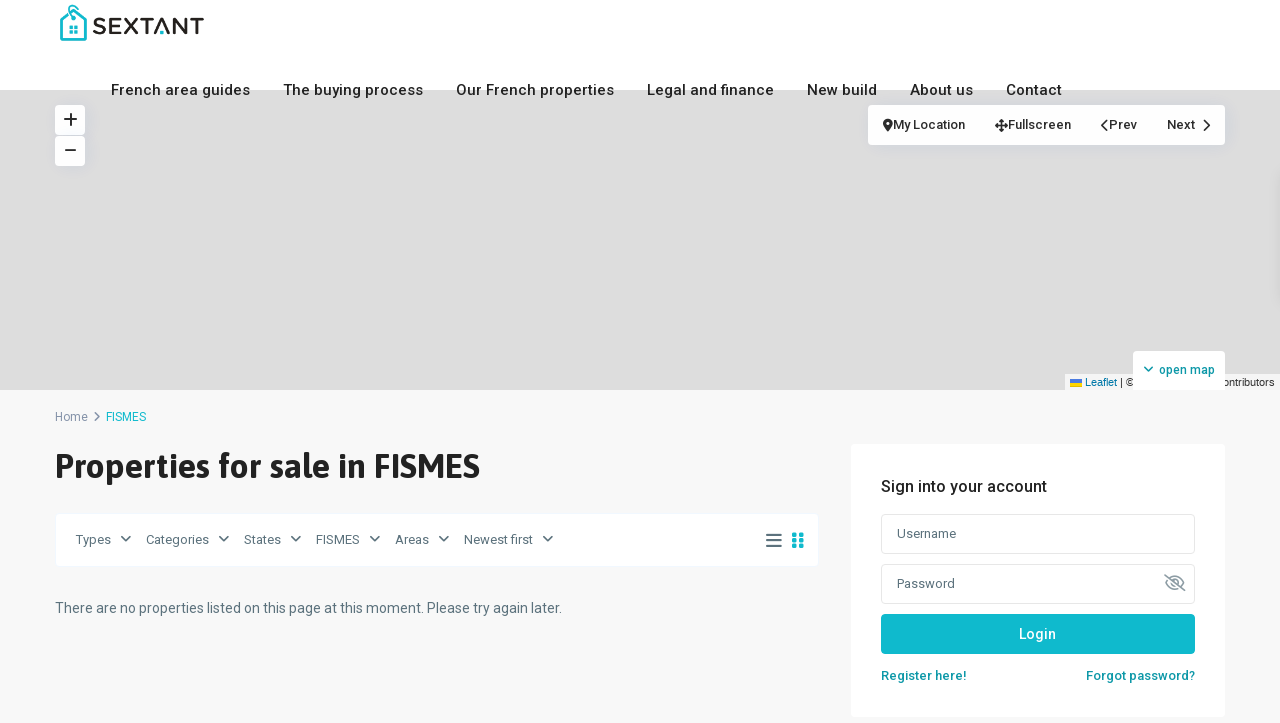

--- FILE ---
content_type: text/html; charset=UTF-8
request_url: https://www.sextantproperties.com/city/fismes/
body_size: 40298
content:
<!DOCTYPE html>
<html lang="en-US"   dir="ltr" >
<head>

    <meta charset="UTF-8" />
    <meta name="viewport" content="width=device-width, initial-scale=1,user-scalable=no">
    <link rel="pingback" href="https://www.sextantproperties.com/xmlrpc.php" />

    <meta name='robots' content='index, follow, max-image-preview:large, max-snippet:-1, max-video-preview:-1' />
	<style>img:is([sizes="auto" i], [sizes^="auto," i]) { contain-intrinsic-size: 3000px 1500px }</style>
	
	<!-- This site is optimized with the Yoast SEO Premium plugin v24.9 (Yoast SEO v24.9) - https://yoast.com/wordpress/plugins/seo/ -->
	<title>FISMES Archives - Sextant French Properties</title>
	<link rel="canonical" href="https://www.sextantproperties.com/city/fismes/" />
	<meta property="og:locale" content="en_US" />
	<meta property="og:type" content="article" />
	<meta property="og:title" content="FISMES Archives" />
	<meta property="og:url" content="https://www.sextantproperties.com/city/fismes/" />
	<meta property="og:site_name" content="Sextant French Properties" />
	<script type="application/ld+json" class="yoast-schema-graph">{"@context":"https://schema.org","@graph":[{"@type":"CollectionPage","@id":"https://www.sextantproperties.com/city/fismes/","url":"https://www.sextantproperties.com/city/fismes/","name":"FISMES Archives - Sextant French Properties","isPartOf":{"@id":"https://35.181.37.6/#website"},"breadcrumb":{"@id":"https://www.sextantproperties.com/city/fismes/#breadcrumb"},"inLanguage":"en-US"},{"@type":"BreadcrumbList","@id":"https://www.sextantproperties.com/city/fismes/#breadcrumb","itemListElement":[{"@type":"ListItem","position":1,"name":"Home","item":"https://www.sextantproperties.com/"},{"@type":"ListItem","position":2,"name":"FISMES"}]},{"@type":"WebSite","@id":"https://35.181.37.6/#website","url":"https://35.181.37.6/","name":"Sextant French Properties","description":"We are a network of French property agents","publisher":{"@id":"https://35.181.37.6/#organization"},"alternateName":"Sextant","potentialAction":[{"@type":"SearchAction","target":{"@type":"EntryPoint","urlTemplate":"https://35.181.37.6/?s={search_term_string}"},"query-input":{"@type":"PropertyValueSpecification","valueRequired":true,"valueName":"search_term_string"}}],"inLanguage":"en-US"},{"@type":"Organization","@id":"https://35.181.37.6/#organization","name":"Sextant French Properties","alternateName":"Sextant","url":"https://35.181.37.6/","logo":{"@type":"ImageObject","inLanguage":"en-US","@id":"https://35.181.37.6/#/schema/logo/image/","url":"https://www.sextantproperties.com/wp-content/uploads/2025/02/Sextant-transparent-531.png","contentUrl":"https://www.sextantproperties.com/wp-content/uploads/2025/02/Sextant-transparent-531.png","width":531,"height":150,"caption":"Sextant French Properties"},"image":{"@id":"https://35.181.37.6/#/schema/logo/image/"},"sameAs":["https://www.facebook.com/SextantFrance/"]}]}</script>
	<!-- / Yoast SEO Premium plugin. -->


<link rel='dns-prefetch' href='//www.google.com' />
<link rel='dns-prefetch' href='//fonts.googleapis.com' />
<link rel='preconnect' href='https://fonts.gstatic.com' crossorigin />
<link rel="alternate" type="application/rss+xml" title="Sextant French Properties &raquo; Feed" href="https://www.sextantproperties.com/feed/" />
<link rel="alternate" type="application/rss+xml" title="Sextant French Properties &raquo; Comments Feed" href="https://www.sextantproperties.com/comments/feed/" />
<link rel="alternate" type="application/rss+xml" title="Sextant French Properties &raquo; FISMES City Feed" href="https://www.sextantproperties.com/city/fismes/feed/" />
<script type="text/javascript">
/* <![CDATA[ */
window._wpemojiSettings = {"baseUrl":"https:\/\/s.w.org\/images\/core\/emoji\/15.0.3\/72x72\/","ext":".png","svgUrl":"https:\/\/s.w.org\/images\/core\/emoji\/15.0.3\/svg\/","svgExt":".svg","source":{"concatemoji":"https:\/\/www.sextantproperties.com\/wp-includes\/js\/wp-emoji-release.min.js?ver=6.7.4"}};
/*! This file is auto-generated */
!function(i,n){var o,s,e;function c(e){try{var t={supportTests:e,timestamp:(new Date).valueOf()};sessionStorage.setItem(o,JSON.stringify(t))}catch(e){}}function p(e,t,n){e.clearRect(0,0,e.canvas.width,e.canvas.height),e.fillText(t,0,0);var t=new Uint32Array(e.getImageData(0,0,e.canvas.width,e.canvas.height).data),r=(e.clearRect(0,0,e.canvas.width,e.canvas.height),e.fillText(n,0,0),new Uint32Array(e.getImageData(0,0,e.canvas.width,e.canvas.height).data));return t.every(function(e,t){return e===r[t]})}function u(e,t,n){switch(t){case"flag":return n(e,"\ud83c\udff3\ufe0f\u200d\u26a7\ufe0f","\ud83c\udff3\ufe0f\u200b\u26a7\ufe0f")?!1:!n(e,"\ud83c\uddfa\ud83c\uddf3","\ud83c\uddfa\u200b\ud83c\uddf3")&&!n(e,"\ud83c\udff4\udb40\udc67\udb40\udc62\udb40\udc65\udb40\udc6e\udb40\udc67\udb40\udc7f","\ud83c\udff4\u200b\udb40\udc67\u200b\udb40\udc62\u200b\udb40\udc65\u200b\udb40\udc6e\u200b\udb40\udc67\u200b\udb40\udc7f");case"emoji":return!n(e,"\ud83d\udc26\u200d\u2b1b","\ud83d\udc26\u200b\u2b1b")}return!1}function f(e,t,n){var r="undefined"!=typeof WorkerGlobalScope&&self instanceof WorkerGlobalScope?new OffscreenCanvas(300,150):i.createElement("canvas"),a=r.getContext("2d",{willReadFrequently:!0}),o=(a.textBaseline="top",a.font="600 32px Arial",{});return e.forEach(function(e){o[e]=t(a,e,n)}),o}function t(e){var t=i.createElement("script");t.src=e,t.defer=!0,i.head.appendChild(t)}"undefined"!=typeof Promise&&(o="wpEmojiSettingsSupports",s=["flag","emoji"],n.supports={everything:!0,everythingExceptFlag:!0},e=new Promise(function(e){i.addEventListener("DOMContentLoaded",e,{once:!0})}),new Promise(function(t){var n=function(){try{var e=JSON.parse(sessionStorage.getItem(o));if("object"==typeof e&&"number"==typeof e.timestamp&&(new Date).valueOf()<e.timestamp+604800&&"object"==typeof e.supportTests)return e.supportTests}catch(e){}return null}();if(!n){if("undefined"!=typeof Worker&&"undefined"!=typeof OffscreenCanvas&&"undefined"!=typeof URL&&URL.createObjectURL&&"undefined"!=typeof Blob)try{var e="postMessage("+f.toString()+"("+[JSON.stringify(s),u.toString(),p.toString()].join(",")+"));",r=new Blob([e],{type:"text/javascript"}),a=new Worker(URL.createObjectURL(r),{name:"wpTestEmojiSupports"});return void(a.onmessage=function(e){c(n=e.data),a.terminate(),t(n)})}catch(e){}c(n=f(s,u,p))}t(n)}).then(function(e){for(var t in e)n.supports[t]=e[t],n.supports.everything=n.supports.everything&&n.supports[t],"flag"!==t&&(n.supports.everythingExceptFlag=n.supports.everythingExceptFlag&&n.supports[t]);n.supports.everythingExceptFlag=n.supports.everythingExceptFlag&&!n.supports.flag,n.DOMReady=!1,n.readyCallback=function(){n.DOMReady=!0}}).then(function(){return e}).then(function(){var e;n.supports.everything||(n.readyCallback(),(e=n.source||{}).concatemoji?t(e.concatemoji):e.wpemoji&&e.twemoji&&(t(e.twemoji),t(e.wpemoji)))}))}((window,document),window._wpemojiSettings);
/* ]]> */
</script>
<style id='wp-emoji-styles-inline-css' type='text/css'>

	img.wp-smiley, img.emoji {
		display: inline !important;
		border: none !important;
		box-shadow: none !important;
		height: 1em !important;
		width: 1em !important;
		margin: 0 0.07em !important;
		vertical-align: -0.1em !important;
		background: none !important;
		padding: 0 !important;
	}
</style>
<link rel='stylesheet' id='wp-block-library-css' href='https://www.sextantproperties.com/wp-includes/css/dist/block-library/style.min.css?ver=6.7.4' type='text/css' media='all' />
<style id='safe-svg-svg-icon-style-inline-css' type='text/css'>
.safe-svg-cover{text-align:center}.safe-svg-cover .safe-svg-inside{display:inline-block;max-width:100%}.safe-svg-cover svg{height:100%;max-height:100%;max-width:100%;width:100%}

</style>
<link rel='stylesheet' id='residence_latest_items-cgb-style-css-css' href='https://www.sextantproperties.com/wp-content/plugins/residence-gutenberg/dist/blocks.style.build.css?ver=6.7.4' type='text/css' media='all' />
<style id='classic-theme-styles-inline-css' type='text/css'>
/*! This file is auto-generated */
.wp-block-button__link{color:#fff;background-color:#32373c;border-radius:9999px;box-shadow:none;text-decoration:none;padding:calc(.667em + 2px) calc(1.333em + 2px);font-size:1.125em}.wp-block-file__button{background:#32373c;color:#fff;text-decoration:none}
</style>
<style id='global-styles-inline-css' type='text/css'>
:root{--wp--preset--aspect-ratio--square: 1;--wp--preset--aspect-ratio--4-3: 4/3;--wp--preset--aspect-ratio--3-4: 3/4;--wp--preset--aspect-ratio--3-2: 3/2;--wp--preset--aspect-ratio--2-3: 2/3;--wp--preset--aspect-ratio--16-9: 16/9;--wp--preset--aspect-ratio--9-16: 9/16;--wp--preset--color--black: #000000;--wp--preset--color--cyan-bluish-gray: #abb8c3;--wp--preset--color--white: #ffffff;--wp--preset--color--pale-pink: #f78da7;--wp--preset--color--vivid-red: #cf2e2e;--wp--preset--color--luminous-vivid-orange: #ff6900;--wp--preset--color--luminous-vivid-amber: #fcb900;--wp--preset--color--light-green-cyan: #7bdcb5;--wp--preset--color--vivid-green-cyan: #00d084;--wp--preset--color--pale-cyan-blue: #8ed1fc;--wp--preset--color--vivid-cyan-blue: #0693e3;--wp--preset--color--vivid-purple: #9b51e0;--wp--preset--gradient--vivid-cyan-blue-to-vivid-purple: linear-gradient(135deg,rgba(6,147,227,1) 0%,rgb(155,81,224) 100%);--wp--preset--gradient--light-green-cyan-to-vivid-green-cyan: linear-gradient(135deg,rgb(122,220,180) 0%,rgb(0,208,130) 100%);--wp--preset--gradient--luminous-vivid-amber-to-luminous-vivid-orange: linear-gradient(135deg,rgba(252,185,0,1) 0%,rgba(255,105,0,1) 100%);--wp--preset--gradient--luminous-vivid-orange-to-vivid-red: linear-gradient(135deg,rgba(255,105,0,1) 0%,rgb(207,46,46) 100%);--wp--preset--gradient--very-light-gray-to-cyan-bluish-gray: linear-gradient(135deg,rgb(238,238,238) 0%,rgb(169,184,195) 100%);--wp--preset--gradient--cool-to-warm-spectrum: linear-gradient(135deg,rgb(74,234,220) 0%,rgb(151,120,209) 20%,rgb(207,42,186) 40%,rgb(238,44,130) 60%,rgb(251,105,98) 80%,rgb(254,248,76) 100%);--wp--preset--gradient--blush-light-purple: linear-gradient(135deg,rgb(255,206,236) 0%,rgb(152,150,240) 100%);--wp--preset--gradient--blush-bordeaux: linear-gradient(135deg,rgb(254,205,165) 0%,rgb(254,45,45) 50%,rgb(107,0,62) 100%);--wp--preset--gradient--luminous-dusk: linear-gradient(135deg,rgb(255,203,112) 0%,rgb(199,81,192) 50%,rgb(65,88,208) 100%);--wp--preset--gradient--pale-ocean: linear-gradient(135deg,rgb(255,245,203) 0%,rgb(182,227,212) 50%,rgb(51,167,181) 100%);--wp--preset--gradient--electric-grass: linear-gradient(135deg,rgb(202,248,128) 0%,rgb(113,206,126) 100%);--wp--preset--gradient--midnight: linear-gradient(135deg,rgb(2,3,129) 0%,rgb(40,116,252) 100%);--wp--preset--font-size--small: 13px;--wp--preset--font-size--medium: 20px;--wp--preset--font-size--large: 36px;--wp--preset--font-size--x-large: 42px;--wp--preset--spacing--20: 0.44rem;--wp--preset--spacing--30: 0.67rem;--wp--preset--spacing--40: 1rem;--wp--preset--spacing--50: 1.5rem;--wp--preset--spacing--60: 2.25rem;--wp--preset--spacing--70: 3.38rem;--wp--preset--spacing--80: 5.06rem;--wp--preset--shadow--natural: 6px 6px 9px rgba(0, 0, 0, 0.2);--wp--preset--shadow--deep: 12px 12px 50px rgba(0, 0, 0, 0.4);--wp--preset--shadow--sharp: 6px 6px 0px rgba(0, 0, 0, 0.2);--wp--preset--shadow--outlined: 6px 6px 0px -3px rgba(255, 255, 255, 1), 6px 6px rgba(0, 0, 0, 1);--wp--preset--shadow--crisp: 6px 6px 0px rgba(0, 0, 0, 1);}:where(.is-layout-flex){gap: 0.5em;}:where(.is-layout-grid){gap: 0.5em;}body .is-layout-flex{display: flex;}.is-layout-flex{flex-wrap: wrap;align-items: center;}.is-layout-flex > :is(*, div){margin: 0;}body .is-layout-grid{display: grid;}.is-layout-grid > :is(*, div){margin: 0;}:where(.wp-block-columns.is-layout-flex){gap: 2em;}:where(.wp-block-columns.is-layout-grid){gap: 2em;}:where(.wp-block-post-template.is-layout-flex){gap: 1.25em;}:where(.wp-block-post-template.is-layout-grid){gap: 1.25em;}.has-black-color{color: var(--wp--preset--color--black) !important;}.has-cyan-bluish-gray-color{color: var(--wp--preset--color--cyan-bluish-gray) !important;}.has-white-color{color: var(--wp--preset--color--white) !important;}.has-pale-pink-color{color: var(--wp--preset--color--pale-pink) !important;}.has-vivid-red-color{color: var(--wp--preset--color--vivid-red) !important;}.has-luminous-vivid-orange-color{color: var(--wp--preset--color--luminous-vivid-orange) !important;}.has-luminous-vivid-amber-color{color: var(--wp--preset--color--luminous-vivid-amber) !important;}.has-light-green-cyan-color{color: var(--wp--preset--color--light-green-cyan) !important;}.has-vivid-green-cyan-color{color: var(--wp--preset--color--vivid-green-cyan) !important;}.has-pale-cyan-blue-color{color: var(--wp--preset--color--pale-cyan-blue) !important;}.has-vivid-cyan-blue-color{color: var(--wp--preset--color--vivid-cyan-blue) !important;}.has-vivid-purple-color{color: var(--wp--preset--color--vivid-purple) !important;}.has-black-background-color{background-color: var(--wp--preset--color--black) !important;}.has-cyan-bluish-gray-background-color{background-color: var(--wp--preset--color--cyan-bluish-gray) !important;}.has-white-background-color{background-color: var(--wp--preset--color--white) !important;}.has-pale-pink-background-color{background-color: var(--wp--preset--color--pale-pink) !important;}.has-vivid-red-background-color{background-color: var(--wp--preset--color--vivid-red) !important;}.has-luminous-vivid-orange-background-color{background-color: var(--wp--preset--color--luminous-vivid-orange) !important;}.has-luminous-vivid-amber-background-color{background-color: var(--wp--preset--color--luminous-vivid-amber) !important;}.has-light-green-cyan-background-color{background-color: var(--wp--preset--color--light-green-cyan) !important;}.has-vivid-green-cyan-background-color{background-color: var(--wp--preset--color--vivid-green-cyan) !important;}.has-pale-cyan-blue-background-color{background-color: var(--wp--preset--color--pale-cyan-blue) !important;}.has-vivid-cyan-blue-background-color{background-color: var(--wp--preset--color--vivid-cyan-blue) !important;}.has-vivid-purple-background-color{background-color: var(--wp--preset--color--vivid-purple) !important;}.has-black-border-color{border-color: var(--wp--preset--color--black) !important;}.has-cyan-bluish-gray-border-color{border-color: var(--wp--preset--color--cyan-bluish-gray) !important;}.has-white-border-color{border-color: var(--wp--preset--color--white) !important;}.has-pale-pink-border-color{border-color: var(--wp--preset--color--pale-pink) !important;}.has-vivid-red-border-color{border-color: var(--wp--preset--color--vivid-red) !important;}.has-luminous-vivid-orange-border-color{border-color: var(--wp--preset--color--luminous-vivid-orange) !important;}.has-luminous-vivid-amber-border-color{border-color: var(--wp--preset--color--luminous-vivid-amber) !important;}.has-light-green-cyan-border-color{border-color: var(--wp--preset--color--light-green-cyan) !important;}.has-vivid-green-cyan-border-color{border-color: var(--wp--preset--color--vivid-green-cyan) !important;}.has-pale-cyan-blue-border-color{border-color: var(--wp--preset--color--pale-cyan-blue) !important;}.has-vivid-cyan-blue-border-color{border-color: var(--wp--preset--color--vivid-cyan-blue) !important;}.has-vivid-purple-border-color{border-color: var(--wp--preset--color--vivid-purple) !important;}.has-vivid-cyan-blue-to-vivid-purple-gradient-background{background: var(--wp--preset--gradient--vivid-cyan-blue-to-vivid-purple) !important;}.has-light-green-cyan-to-vivid-green-cyan-gradient-background{background: var(--wp--preset--gradient--light-green-cyan-to-vivid-green-cyan) !important;}.has-luminous-vivid-amber-to-luminous-vivid-orange-gradient-background{background: var(--wp--preset--gradient--luminous-vivid-amber-to-luminous-vivid-orange) !important;}.has-luminous-vivid-orange-to-vivid-red-gradient-background{background: var(--wp--preset--gradient--luminous-vivid-orange-to-vivid-red) !important;}.has-very-light-gray-to-cyan-bluish-gray-gradient-background{background: var(--wp--preset--gradient--very-light-gray-to-cyan-bluish-gray) !important;}.has-cool-to-warm-spectrum-gradient-background{background: var(--wp--preset--gradient--cool-to-warm-spectrum) !important;}.has-blush-light-purple-gradient-background{background: var(--wp--preset--gradient--blush-light-purple) !important;}.has-blush-bordeaux-gradient-background{background: var(--wp--preset--gradient--blush-bordeaux) !important;}.has-luminous-dusk-gradient-background{background: var(--wp--preset--gradient--luminous-dusk) !important;}.has-pale-ocean-gradient-background{background: var(--wp--preset--gradient--pale-ocean) !important;}.has-electric-grass-gradient-background{background: var(--wp--preset--gradient--electric-grass) !important;}.has-midnight-gradient-background{background: var(--wp--preset--gradient--midnight) !important;}.has-small-font-size{font-size: var(--wp--preset--font-size--small) !important;}.has-medium-font-size{font-size: var(--wp--preset--font-size--medium) !important;}.has-large-font-size{font-size: var(--wp--preset--font-size--large) !important;}.has-x-large-font-size{font-size: var(--wp--preset--font-size--x-large) !important;}
:where(.wp-block-post-template.is-layout-flex){gap: 1.25em;}:where(.wp-block-post-template.is-layout-grid){gap: 1.25em;}
:where(.wp-block-columns.is-layout-flex){gap: 2em;}:where(.wp-block-columns.is-layout-grid){gap: 2em;}
:root :where(.wp-block-pullquote){font-size: 1.5em;line-height: 1.6;}
</style>
<link rel='stylesheet' id='contact-form-7-css' href='https://www.sextantproperties.com/wp-content/plugins/contact-form-7/includes/css/styles.css?ver=6.0.5' type='text/css' media='all' />
<link rel='stylesheet' id='sr7css-css' href='//www.sextantproperties.com/wp-content/plugins/revslider/public/css/sr7.css?ver=6.7.31' type='text/css' media='all' />
<link rel='stylesheet' id='wpestate_style-css' href='https://www.sextantproperties.com/wp-content/themes/wpresidence/style.min.css?ver=5.0.7' type='text/css' media='all' />
<style id='wpestate_style-inline-css' type='text/css'>

        body::after{
            position:absolute;
            width:0;
            height:0;
            overflow:hidden;
            z-index:-1; // hide images
            content:url();   // load images
            }
        }
</style>
<link rel='stylesheet' id='wpestate-child-style-css' href='https://www.sextantproperties.com/wp-content/themes/wpresidence-child-new/style.css?ver=5.0.7' type='text/css' media='all' />
<link rel='stylesheet' id='theme-main-css-css' href='https://www.sextantproperties.com/wp-content/themes/wpresidence/public/css/main.css?ver=6.7.4' type='text/css' media='all' />
<link rel='stylesheet' id='bootstrap-selectcss.min-css' href='https://www.sextantproperties.com/wp-content/themes/wpresidence/public/css/bootstrap-select.min.css?ver=5.0.7' type='text/css' media='all' />
<link rel='stylesheet' id='wpestate-roboto-css' href='https://fonts.googleapis.com/css?family=Roboto%3Awght%40300%2C400%2C500%2C700&#038;subset=latin%2Clatin-ext&#038;display=swap&#038;ver=6.7.4' type='text/css' media='all' />
<link rel='stylesheet' id='font-awesome6.4.2.min-css' href='https://www.sextantproperties.com/wp-content/themes/wpresidence/public/fontawesome/css/all.min.css?ver=6.7.4' type='text/css' media='all' />
<link rel='stylesheet' id='fontello-css' href='https://www.sextantproperties.com/wp-content/themes/wpresidence/css/fontello.min.css?ver=6.7.4' type='text/css' media='all' />
<link rel='stylesheet' id='jquery.ui.theme-css' href='https://www.sextantproperties.com/wp-content/themes/wpresidence/public/css/jquery-ui.min.css?ver=6.7.4' type='text/css' media='all' />
<link rel='stylesheet' id='wpestate_leaflet_css-css' href='https://www.sextantproperties.com/wp-content/themes/wpresidence/js/openstreet/leaflet.css?ver=5.0.7' type='text/css' media='all' />
<link rel='stylesheet' id='wpestate_leaflet_css_markerCluster-css' href='https://www.sextantproperties.com/wp-content/themes/wpresidence/js/openstreet/MarkerCluster.css?ver=5.0.7' type='text/css' media='all' />
<link rel='stylesheet' id='wpestate_leaflet_css_markerCluster_default-css' href='https://www.sextantproperties.com/wp-content/themes/wpresidence/js/openstreet/MarkerCluster.Default.css?ver=5.0.7' type='text/css' media='all' />
<style id='akismet-widget-style-inline-css' type='text/css'>

			.a-stats {
				--akismet-color-mid-green: #357b49;
				--akismet-color-white: #fff;
				--akismet-color-light-grey: #f6f7f7;

				max-width: 350px;
				width: auto;
			}

			.a-stats * {
				all: unset;
				box-sizing: border-box;
			}

			.a-stats strong {
				font-weight: 600;
			}

			.a-stats a.a-stats__link,
			.a-stats a.a-stats__link:visited,
			.a-stats a.a-stats__link:active {
				background: var(--akismet-color-mid-green);
				border: none;
				box-shadow: none;
				border-radius: 8px;
				color: var(--akismet-color-white);
				cursor: pointer;
				display: block;
				font-family: -apple-system, BlinkMacSystemFont, 'Segoe UI', 'Roboto', 'Oxygen-Sans', 'Ubuntu', 'Cantarell', 'Helvetica Neue', sans-serif;
				font-weight: 500;
				padding: 12px;
				text-align: center;
				text-decoration: none;
				transition: all 0.2s ease;
			}

			/* Extra specificity to deal with TwentyTwentyOne focus style */
			.widget .a-stats a.a-stats__link:focus {
				background: var(--akismet-color-mid-green);
				color: var(--akismet-color-white);
				text-decoration: none;
			}

			.a-stats a.a-stats__link:hover {
				filter: brightness(110%);
				box-shadow: 0 4px 12px rgba(0, 0, 0, 0.06), 0 0 2px rgba(0, 0, 0, 0.16);
			}

			.a-stats .count {
				color: var(--akismet-color-white);
				display: block;
				font-size: 1.5em;
				line-height: 1.4;
				padding: 0 13px;
				white-space: nowrap;
			}
		
</style>
<link rel="preload" as="style" href="https://fonts.googleapis.com/css?family=Roboto:500%7CAsap:100,200,300,400,500,600,700,800,900,100italic,200italic,300italic,400italic,500italic,600italic,700italic,800italic,900italic&#038;display=swap&#038;ver=1767805631" /><link rel="stylesheet" href="https://fonts.googleapis.com/css?family=Roboto:500%7CAsap:100,200,300,400,500,600,700,800,900,100italic,200italic,300italic,400italic,500italic,600italic,700italic,800italic,900italic&#038;display=swap&#038;ver=1767805631" media="print" onload="this.media='all'"><noscript><link rel="stylesheet" href="https://fonts.googleapis.com/css?family=Roboto:500%7CAsap:100,200,300,400,500,600,700,800,900,100italic,200italic,300italic,400italic,500italic,600italic,700italic,800italic,900italic&#038;display=swap&#038;ver=1767805631" /></noscript><script type="text/javascript" src="//www.sextantproperties.com/wp-content/plugins/revslider/public/js/libs/tptools.js?ver=6.7.31" id="tp-tools-js" async="async" data-wp-strategy="async"></script>
<script type="text/javascript" src="//www.sextantproperties.com/wp-content/plugins/revslider/public/js/sr7.js?ver=6.7.31" id="sr7-js" async="async" data-wp-strategy="async"></script>
<script type="text/javascript" src="https://www.sextantproperties.com/wp-includes/js/jquery/jquery.min.js?ver=3.7.1" id="jquery-core-js"></script>
<script type="text/javascript" src="https://www.sextantproperties.com/wp-includes/js/jquery/jquery-migrate.min.js?ver=3.4.1" id="jquery-migrate-js"></script>
<script type="text/javascript" src="https://www.sextantproperties.com/wp-content/themes/wpresidence/js/modernizr.custom.62456.js?ver=5.0.7" id="modernizr.custom.62456-js"></script>
<script></script><link rel="https://api.w.org/" href="https://www.sextantproperties.com/wp-json/" /><link rel="alternate" title="JSON" type="application/json" href="https://www.sextantproperties.com/wp-json/wp/v2/property_city/545" /><link rel="EditURI" type="application/rsd+xml" title="RSD" href="https://www.sextantproperties.com/xmlrpc.php?rsd" />
<meta name="generator" content="WordPress 6.7.4" />
<meta name="description" content="" ><style type='text/css'>:root{/* base variables START */--wp-estate-main-color-option: #0fbacd;--wp-estate-second-color-option: #ff685e;/* base variables END *//* layout variables START *//* layout variables END *//* logo variables START *//* logo variables END *//* header variables START */--wp-estate-top-menu-hover-font-color-option: #0fbacd;--wp-estate-active-menu-font-color-option: #0fbacd;--wp-estate-top-menu-hover-back-font-color-option: #0fbacd;--wp-estate-transparent-menu-hover-font-color-option: #0fbacd;--wp-estate-menu-hover-back-color-option: #0fbacd;/* header variables END *//* mobile_header variables START *//* mobile_header variables END *//* search variables START */--wp-estate-adv-search-tab-font-color-option: #0fbacd;/* search variables END *//* general variables START */--wp_estate_link_color-option: #0d98a8;/* general variables END *//* map variables START *//* map variables END *//* property_unit variables START */--wp-estate-card-details-font-awsome-size-option: 13px;--wp-estate-card-details-image_icon-size-option: 17px;--wp-estate-card-details-font-family-option: Roboto;--wp-estate-card-details-font-size-option: 14px;--wp-estate-card-details-line-height-option: 14px;--wp-estate-card-details-font-weight-option: 500;--wp-estate-card-details-alignment-option: fill;--wp-estate-card-details-image-position-option: left;--wp-estate-card-details-gap-option: px;/* property_unit variables END *//* widgets variables START *//* widgets variables END *//* footer variables START *//* footer variables END *//* content_area_padding variables START *//* content_area_padding variables END *//* property_unit_padding variables START *//* property_unit_padding variables END *//* widget_padding variables START *//* widget_padding variables END *//* borders_and_units variables START *//* borders_and_units variables END *//* min_heights variables START *//* min_heights variables END *//* dashboard_colors variables START *//* dashboard_colors variables END *//* typography variables START */--wp-estate-h1-font-family-option: Asap;--wp-estate-h1-font-weight-option: 700;--wp-estate-h2-font-family-option: Asap;--wp-estate-h2-font-weight-option: 500;/* typography variables END *//* others variables START *//* others variables END */}/*remove Homeowners Association Fee from mortgage calculator in a listing */#monthly_property_tax {/*display: none;*/}.input#hoo_fees { /* display: none; */}</style><meta name="generator" content="Elementor 3.28.3; features: e_font_icon_svg, additional_custom_breakpoints, e_local_google_fonts, e_element_cache; settings: css_print_method-external, google_font-enabled, font_display-swap">
			<style>
				.e-con.e-parent:nth-of-type(n+4):not(.e-lazyloaded):not(.e-no-lazyload),
				.e-con.e-parent:nth-of-type(n+4):not(.e-lazyloaded):not(.e-no-lazyload) * {
					background-image: none !important;
				}
				@media screen and (max-height: 1024px) {
					.e-con.e-parent:nth-of-type(n+3):not(.e-lazyloaded):not(.e-no-lazyload),
					.e-con.e-parent:nth-of-type(n+3):not(.e-lazyloaded):not(.e-no-lazyload) * {
						background-image: none !important;
					}
				}
				@media screen and (max-height: 640px) {
					.e-con.e-parent:nth-of-type(n+2):not(.e-lazyloaded):not(.e-no-lazyload),
					.e-con.e-parent:nth-of-type(n+2):not(.e-lazyloaded):not(.e-no-lazyload) * {
						background-image: none !important;
					}
				}
			</style>
			<meta name="generator" content="Powered by WPBakery Page Builder - drag and drop page builder for WordPress."/>
<meta name="generator" content="Redux 4.5.5" /><link rel="preconnect" href="https://fonts.googleapis.com">
<link rel="preconnect" href="https://fonts.gstatic.com/" crossorigin>
<meta name="generator" content="Powered by Slider Revolution 6.7.31 - responsive, Mobile-Friendly Slider Plugin for WordPress with comfortable drag and drop interface." />
<link rel="icon" href="https://www.sextantproperties.com/wp-content/uploads/2024/10/favicon-36x36.png" sizes="32x32" />
<link rel="icon" href="https://www.sextantproperties.com/wp-content/uploads/2024/10/favicon.png" sizes="192x192" />
<link rel="apple-touch-icon" href="https://www.sextantproperties.com/wp-content/uploads/2024/10/favicon.png" />
<meta name="msapplication-TileImage" content="https://www.sextantproperties.com/wp-content/uploads/2024/10/favicon.png" />
<script>
	window._tpt			??= {};
	window.SR7			??= {};
	_tpt.R				??= {};
	_tpt.R.fonts		??= {};
	_tpt.R.fonts.customFonts??= {};
	SR7.devMode			=  false;
	SR7.F 				??= {};
	SR7.G				??= {};
	SR7.LIB				??= {};
	SR7.E				??= {};
	SR7.E.gAddons		??= {};
	SR7.E.php 			??= {};
	SR7.E.nonce			= '05bfdca6e4';
	SR7.E.ajaxurl		= 'https://www.sextantproperties.com/wp-admin/admin-ajax.php';
	SR7.E.resturl		= 'https://www.sextantproperties.com/wp-json/';
	SR7.E.slug_path		= 'revslider/revslider.php';
	SR7.E.slug			= 'revslider';
	SR7.E.plugin_url	= 'https://www.sextantproperties.com/wp-content/plugins/revslider/';
	SR7.E.wp_plugin_url = 'https://www.sextantproperties.com/wp-content/plugins/';
	SR7.E.revision		= '6.7.31';
	SR7.E.fontBaseUrl	= '';
	SR7.G.breakPoints 	= [1240,1024,778,480];
	SR7.E.modules 		= ['module','page','slide','layer','draw','animate','srtools','canvas','defaults','carousel','navigation','media','modifiers','migration'];
	SR7.E.libs 			= ['WEBGL'];
	SR7.E.css 			= ['csslp','cssbtns','cssfilters','cssnav','cssmedia'];
	SR7.E.resources		= {};
	SR7.JSON			??= {};
/*! Slider Revolution 7.0 - Page Processor */
!function(){"use strict";window.SR7??={},window._tpt??={},SR7.version="Slider Revolution 6.7.16",_tpt.getMobileZoom=()=>_tpt.is_mobile?document.documentElement.clientWidth/window.innerWidth:1,_tpt.getWinDim=function(t){_tpt.screenHeightWithUrlBar??=window.innerHeight;let e=SR7.F?.modal?.visible&&SR7.M[SR7.F.module.getIdByAlias(SR7.F.modal.requested)];_tpt.scrollBar=window.innerWidth!==document.documentElement.clientWidth||e&&window.innerWidth!==e.c.module.clientWidth,_tpt.winW=_tpt.getMobileZoom()*window.innerWidth-(_tpt.scrollBar||"prepare"==t?_tpt.scrollBarW??_tpt.mesureScrollBar():0),_tpt.winH=_tpt.getMobileZoom()*window.innerHeight,_tpt.winWAll=document.documentElement.clientWidth},_tpt.getResponsiveLevel=function(t,e){SR7.M[e];return _tpt.closestGE(t,_tpt.winWAll)},_tpt.mesureScrollBar=function(){let t=document.createElement("div");return t.className="RSscrollbar-measure",t.style.width="100px",t.style.height="100px",t.style.overflow="scroll",t.style.position="absolute",t.style.top="-9999px",document.body.appendChild(t),_tpt.scrollBarW=t.offsetWidth-t.clientWidth,document.body.removeChild(t),_tpt.scrollBarW},_tpt.loadCSS=async function(t,e,s){return s?_tpt.R.fonts.required[e].status=1:(_tpt.R[e]??={},_tpt.R[e].status=1),new Promise(((i,n)=>{if(_tpt.isStylesheetLoaded(t))s?_tpt.R.fonts.required[e].status=2:_tpt.R[e].status=2,i();else{const o=document.createElement("link");o.rel="stylesheet";let l="text",r="css";o["type"]=l+"/"+r,o.href=t,o.onload=()=>{s?_tpt.R.fonts.required[e].status=2:_tpt.R[e].status=2,i()},o.onerror=()=>{s?_tpt.R.fonts.required[e].status=3:_tpt.R[e].status=3,n(new Error(`Failed to load CSS: ${t}`))},document.head.appendChild(o)}}))},_tpt.addContainer=function(t){const{tag:e="div",id:s,class:i,datas:n,textContent:o,iHTML:l}=t,r=document.createElement(e);if(s&&""!==s&&(r.id=s),i&&""!==i&&(r.className=i),n)for(const[t,e]of Object.entries(n))"style"==t?r.style.cssText=e:r.setAttribute(`data-${t}`,e);return o&&(r.textContent=o),l&&(r.innerHTML=l),r},_tpt.collector=function(){return{fragment:new DocumentFragment,add(t){var e=_tpt.addContainer(t);return this.fragment.appendChild(e),e},append(t){t.appendChild(this.fragment)}}},_tpt.isStylesheetLoaded=function(t){let e=t.split("?")[0];return Array.from(document.querySelectorAll('link[rel="stylesheet"], link[rel="preload"]')).some((t=>t.href.split("?")[0]===e))},_tpt.preloader={requests:new Map,preloaderTemplates:new Map,show:function(t,e){if(!e||!t)return;const{type:s,color:i}=e;if(s<0||"off"==s)return;const n=`preloader_${s}`;let o=this.preloaderTemplates.get(n);o||(o=this.build(s,i),this.preloaderTemplates.set(n,o)),this.requests.has(t)||this.requests.set(t,{count:0});const l=this.requests.get(t);clearTimeout(l.timer),l.count++,1===l.count&&(l.timer=setTimeout((()=>{l.preloaderClone=o.cloneNode(!0),l.anim&&l.anim.kill(),void 0!==_tpt.gsap?l.anim=_tpt.gsap.fromTo(l.preloaderClone,1,{opacity:0},{opacity:1}):l.preloaderClone.classList.add("sr7-fade-in"),t.appendChild(l.preloaderClone)}),150))},hide:function(t){if(!this.requests.has(t))return;const e=this.requests.get(t);e.count--,e.count<0&&(e.count=0),e.anim&&e.anim.kill(),0===e.count&&(clearTimeout(e.timer),e.preloaderClone&&(e.preloaderClone.classList.remove("sr7-fade-in"),e.anim=_tpt.gsap.to(e.preloaderClone,.3,{opacity:0,onComplete:function(){e.preloaderClone.remove()}})))},state:function(t){if(!this.requests.has(t))return!1;return this.requests.get(t).count>0},build:(t,e="#ffffff",s="")=>{if(t<0||"off"===t)return null;const i=parseInt(t);if(t="prlt"+i,isNaN(i))return null;if(_tpt.loadCSS(SR7.E.plugin_url+"public/css/preloaders/t"+i+".css","preloader_"+t),isNaN(i)||i<6){const n=`background-color:${e}`,o=1===i||2==i?n:"",l=3===i||4==i?n:"",r=_tpt.collector();["dot1","dot2","bounce1","bounce2","bounce3"].forEach((t=>r.add({tag:"div",class:t,datas:{style:l}})));const d=_tpt.addContainer({tag:"sr7-prl",class:`${t} ${s}`,datas:{style:o}});return r.append(d),d}{let n={};if(7===i){let t;e.startsWith("#")?(t=e.replace("#",""),t=`rgba(${parseInt(t.substring(0,2),16)}, ${parseInt(t.substring(2,4),16)}, ${parseInt(t.substring(4,6),16)}, `):e.startsWith("rgb")&&(t=e.slice(e.indexOf("(")+1,e.lastIndexOf(")")).split(",").map((t=>t.trim())),t=`rgba(${t[0]}, ${t[1]}, ${t[2]}, `),t&&(n.style=`border-top-color: ${t}0.65); border-bottom-color: ${t}0.15); border-left-color: ${t}0.65); border-right-color: ${t}0.15)`)}else 12===i&&(n.style=`background:${e}`);const o=[10,0,4,2,5,9,0,4,4,2][i-6],l=_tpt.collector(),r=l.add({tag:"div",class:"sr7-prl-inner",datas:n});Array.from({length:o}).forEach((()=>r.appendChild(l.add({tag:"span",datas:{style:`background:${e}`}}))));const d=_tpt.addContainer({tag:"sr7-prl",class:`${t} ${s}`});return l.append(d),d}}},SR7.preLoader={show:(t,e)=>{"off"!==(SR7.M[t]?.settings?.pLoader?.type??"off")&&_tpt.preloader.show(e||SR7.M[t].c.module,SR7.M[t]?.settings?.pLoader??{color:"#fff",type:10})},hide:(t,e)=>{"off"!==(SR7.M[t]?.settings?.pLoader?.type??"off")&&_tpt.preloader.hide(e||SR7.M[t].c.module)},state:(t,e)=>_tpt.preloader.state(e||SR7.M[t].c.module)},_tpt.prepareModuleHeight=function(t){window.SR7.M??={},window.SR7.M[t.id]??={},"ignore"==t.googleFont&&(SR7.E.ignoreGoogleFont=!0);let e=window.SR7.M[t.id];if(null==_tpt.scrollBarW&&_tpt.mesureScrollBar(),e.c??={},e.states??={},e.settings??={},e.settings.size??={},t.fixed&&(e.settings.fixed=!0),e.c.module=document.querySelector("sr7-module#"+t.id),e.c.adjuster=e.c.module.getElementsByTagName("sr7-adjuster")[0],e.c.content=e.c.module.getElementsByTagName("sr7-content")[0],"carousel"==t.type&&(e.c.carousel=e.c.content.getElementsByTagName("sr7-carousel")[0]),null==e.c.module||null==e.c.module)return;t.plType&&t.plColor&&(e.settings.pLoader={type:t.plType,color:t.plColor}),void 0===t.plType||"off"===t.plType||SR7.preLoader.state(t.id)&&SR7.preLoader.state(t.id,e.c.module)||SR7.preLoader.show(t.id,e.c.module),_tpt.winW||_tpt.getWinDim("prepare"),_tpt.getWinDim();let s=""+e.c.module.dataset?.modal;"modal"==s||"true"==s||"undefined"!==s&&"false"!==s||(e.settings.size.fullWidth=t.size.fullWidth,e.LEV??=_tpt.getResponsiveLevel(window.SR7.G.breakPoints,t.id),t.vpt=_tpt.fillArray(t.vpt,5),e.settings.vPort=t.vpt[e.LEV],void 0!==t.el&&"720"==t.el[4]&&t.gh[4]!==t.el[4]&&"960"==t.el[3]&&t.gh[3]!==t.el[3]&&"768"==t.el[2]&&t.gh[2]!==t.el[2]&&delete t.el,e.settings.size.height=null==t.el||null==t.el[e.LEV]||0==t.el[e.LEV]||"auto"==t.el[e.LEV]?_tpt.fillArray(t.gh,5,-1):_tpt.fillArray(t.el,5,-1),e.settings.size.width=_tpt.fillArray(t.gw,5,-1),e.settings.size.minHeight=_tpt.fillArray(t.mh??[0],5,-1),e.cacheSize={fullWidth:e.settings.size?.fullWidth,fullHeight:e.settings.size?.fullHeight},void 0!==t.off&&(t.off?.t&&(e.settings.size.m??={})&&(e.settings.size.m.t=t.off.t),t.off?.b&&(e.settings.size.m??={})&&(e.settings.size.m.b=t.off.b),t.off?.l&&(e.settings.size.p??={})&&(e.settings.size.p.l=t.off.l),t.off?.r&&(e.settings.size.p??={})&&(e.settings.size.p.r=t.off.r),e.offsetPrepared=!0),_tpt.updatePMHeight(t.id,t,!0))},_tpt.updatePMHeight=(t,e,s)=>{let i=SR7.M[t];var n=i.settings.size.fullWidth?_tpt.winW:i.c.module.parentNode.offsetWidth;n=0===n||isNaN(n)?_tpt.winW:n;let o=i.settings.size.width[i.LEV]||i.settings.size.width[i.LEV++]||i.settings.size.width[i.LEV--]||n,l=i.settings.size.height[i.LEV]||i.settings.size.height[i.LEV++]||i.settings.size.height[i.LEV--]||0,r=i.settings.size.minHeight[i.LEV]||i.settings.size.minHeight[i.LEV++]||i.settings.size.minHeight[i.LEV--]||0;if(l="auto"==l?0:l,l=parseInt(l),"carousel"!==e.type&&(n-=parseInt(e.onw??0)||0),i.MP=!i.settings.size.fullWidth&&n<o||_tpt.winW<o?Math.min(1,n/o):1,e.size.fullScreen||e.size.fullHeight){let t=parseInt(e.fho)||0,s=(""+e.fho).indexOf("%")>-1;e.newh=_tpt.winH-(s?_tpt.winH*t/100:t)}else e.newh=i.MP*Math.max(l,r);if(e.newh+=(parseInt(e.onh??0)||0)+(parseInt(e.carousel?.pt)||0)+(parseInt(e.carousel?.pb)||0),void 0!==e.slideduration&&(e.newh=Math.max(e.newh,parseInt(e.slideduration)/3)),e.shdw&&_tpt.buildShadow(e.id,e),i.c.adjuster.style.height=e.newh+"px",i.c.module.style.height=e.newh+"px",i.c.content.style.height=e.newh+"px",i.states.heightPrepared=!0,i.dims??={},i.dims.moduleRect=i.c.module.getBoundingClientRect(),i.c.content.style.left="-"+i.dims.moduleRect.left+"px",!i.settings.size.fullWidth)return s&&requestAnimationFrame((()=>{n!==i.c.module.parentNode.offsetWidth&&_tpt.updatePMHeight(e.id,e)})),void _tpt.bgStyle(e.id,e,window.innerWidth==_tpt.winW,!0);_tpt.bgStyle(e.id,e,window.innerWidth==_tpt.winW,!0),requestAnimationFrame((function(){s&&requestAnimationFrame((()=>{n!==i.c.module.parentNode.offsetWidth&&_tpt.updatePMHeight(e.id,e)}))})),i.earlyResizerFunction||(i.earlyResizerFunction=function(){requestAnimationFrame((function(){_tpt.getWinDim(),_tpt.moduleDefaults(e.id,e),_tpt.updateSlideBg(t,!0)}))},window.addEventListener("resize",i.earlyResizerFunction))},_tpt.buildShadow=function(t,e){let s=SR7.M[t];null==s.c.shadow&&(s.c.shadow=document.createElement("sr7-module-shadow"),s.c.shadow.classList.add("sr7-shdw-"+e.shdw),s.c.content.appendChild(s.c.shadow))},_tpt.bgStyle=async(t,e,s,i,n)=>{const o=SR7.M[t];if((e=e??o.settings).fixed&&!o.c.module.classList.contains("sr7-top-fixed")&&(o.c.module.classList.add("sr7-top-fixed"),o.c.module.style.position="fixed",o.c.module.style.width="100%",o.c.module.style.top="0px",o.c.module.style.left="0px",o.c.module.style.pointerEvents="none",o.c.module.style.zIndex=5e3,o.c.content.style.pointerEvents="none"),null==o.c.bgcanvas){let t=document.createElement("sr7-module-bg"),l=!1;if("string"==typeof e?.bg?.color&&e?.bg?.color.includes("{"))if(_tpt.gradient&&_tpt.gsap)e.bg.color=_tpt.gradient.convert(e.bg.color);else try{let t=JSON.parse(e.bg.color);(t?.orig||t?.string)&&(e.bg.color=JSON.parse(e.bg.color))}catch(t){return}let r="string"==typeof e?.bg?.color?e?.bg?.color||"transparent":e?.bg?.color?.string??e?.bg?.color?.orig??e?.bg?.color?.color??"transparent";if(t.style["background"+(String(r).includes("grad")?"":"Color")]=r,("transparent"!==r||n)&&(l=!0),o.offsetPrepared&&(t.style.visibility="hidden"),e?.bg?.image?.src&&(t.style.backgroundImage=`url(${e?.bg?.image.src})`,t.style.backgroundSize=""==(e.bg.image?.size??"")?"cover":e.bg.image.size,t.style.backgroundPosition=e.bg.image.position,t.style.backgroundRepeat=""==e.bg.image.repeat||null==e.bg.image.repeat?"no-repeat":e.bg.image.repeat,l=!0),!l)return;o.c.bgcanvas=t,e.size.fullWidth?t.style.width=_tpt.winW-(s&&_tpt.winH<document.body.offsetHeight?_tpt.scrollBarW:0)+"px":i&&(t.style.width=o.c.module.offsetWidth+"px"),e.sbt?.use?o.c.content.appendChild(o.c.bgcanvas):o.c.module.appendChild(o.c.bgcanvas)}o.c.bgcanvas.style.height=void 0!==e.newh?e.newh+"px":("carousel"==e.type?o.dims.module.h:o.dims.content.h)+"px",o.c.bgcanvas.style.left=!s&&e.sbt?.use||o.c.bgcanvas.closest("SR7-CONTENT")?"0px":"-"+(o?.dims?.moduleRect?.left??0)+"px"},_tpt.updateSlideBg=function(t,e){const s=SR7.M[t];let i=s.settings;s?.c?.bgcanvas&&(i.size.fullWidth?s.c.bgcanvas.style.width=_tpt.winW-(e&&_tpt.winH<document.body.offsetHeight?_tpt.scrollBarW:0)+"px":preparing&&(s.c.bgcanvas.style.width=s.c.module.offsetWidth+"px"))},_tpt.moduleDefaults=(t,e)=>{let s=SR7.M[t];null!=s&&null!=s.c&&null!=s.c.module&&(s.dims??={},s.dims.moduleRect=s.c.module.getBoundingClientRect(),s.c.content.style.left="-"+s.dims.moduleRect.left+"px",s.c.content.style.width=_tpt.winW-_tpt.scrollBarW+"px","carousel"==e.type&&(s.c.module.style.overflow="visible"),_tpt.bgStyle(t,e,window.innerWidth==_tpt.winW))},_tpt.getOffset=t=>{var e=t.getBoundingClientRect(),s=window.pageXOffset||document.documentElement.scrollLeft,i=window.pageYOffset||document.documentElement.scrollTop;return{top:e.top+i,left:e.left+s}},_tpt.fillArray=function(t,e){let s,i;t=Array.isArray(t)?t:[t];let n=Array(e),o=t.length;for(i=0;i<t.length;i++)n[i+(e-o)]=t[i],null==s&&"#"!==t[i]&&(s=t[i]);for(let t=0;t<e;t++)void 0!==n[t]&&"#"!=n[t]||(n[t]=s),s=n[t];return n},_tpt.closestGE=function(t,e){let s=Number.MAX_VALUE,i=-1;for(let n=0;n<t.length;n++)t[n]-1>=e&&t[n]-1-e<s&&(s=t[n]-1-e,i=n);return++i}}();</script>
<noscript><style> .wpb_animate_when_almost_visible { opacity: 1; }</style></noscript>    <script type="text/javascript" src="//widget.trustpilot.com/bootstrap/v5/tp.widget.bootstrap.min.js" async></script>
</head>

<body class="archive tax-property_city term-fismes term-545 wpresidence_header_logo_align_left wpresidence_header3_logo_align_left wpresidence_header_menu_type1_align_abscenter wpresidence_header_menu_type3_4_text_align_left wpb-js-composer js-comp-ver-8.3.1 vc_responsive elementor-default elementor-kit-29">

<!-- Mobile wrapper container -->
<div class="mobilewrapper" id="mobilewrapper_links">
    <div class="snap-drawers">
        <!-- Left Sidebar for mobile menu -->
        <div class="snap-drawer snap-drawer-left">
            <div class="mobilemenu-close"><i class="fas fa-times"></i></div>
                            <a href="https://www.sextantproperties.com/property-submit-front/" class="submit_listing">Add Listing</a>
            <ul id="menu-main-menu" class="mobilex-menu"><li id="menu-item-33261" class="menu-item menu-item-type-post_type menu-item-object-page menu-item-has-children menu-item-33261"><a href="https://www.sextantproperties.com/french-area-guides/">French area guides</a>
<ul class="sub-menu">
	<li id="menu-item-33296" class="menu-item menu-item-type-post_type menu-item-object-page menu-item-33296"><a href="https://www.sextantproperties.com/auvergne-rhone-alpes/">Auvergne Rhône-Alpes</a></li>
	<li id="menu-item-33329" class="menu-item menu-item-type-post_type menu-item-object-page menu-item-33329"><a href="https://www.sextantproperties.com/brittany/">Brittany</a></li>
	<li id="menu-item-33328" class="menu-item menu-item-type-post_type menu-item-object-page menu-item-33328"><a href="https://www.sextantproperties.com/burgundy-franche-comte/">Burgundy – Franche Comté</a></li>
	<li id="menu-item-50042" class="menu-item menu-item-type-post_type menu-item-object-page menu-item-50042"><a href="https://www.sextantproperties.com/centre-val-de-loire/">Centre – Val de Loire</a></li>
	<li id="menu-item-50043" class="menu-item menu-item-type-post_type menu-item-object-page menu-item-50043"><a href="https://www.sextantproperties.com/corsica/">Corsica</a></li>
	<li id="menu-item-52263" class="menu-item menu-item-type-post_type menu-item-object-page menu-item-52263"><a href="https://www.sextantproperties.com/dom-tom/">Dom-Tom (French islands)</a></li>
	<li id="menu-item-50501" class="menu-item menu-item-type-post_type menu-item-object-page menu-item-50501"><a href="https://www.sextantproperties.com/grand-est/">Grand Est</a></li>
	<li id="menu-item-50455" class="menu-item menu-item-type-post_type menu-item-object-page menu-item-50455"><a href="https://www.sextantproperties.com/hauts-de-france/">Hauts de France</a></li>
	<li id="menu-item-50456" class="menu-item menu-item-type-post_type menu-item-object-page menu-item-50456"><a href="https://www.sextantproperties.com/normandy/">Normandy</a></li>
	<li id="menu-item-50457" class="menu-item menu-item-type-post_type menu-item-object-page menu-item-50457"><a href="https://www.sextantproperties.com/nouvelle-aquitaine/">Nouvelle Aquitaine</a></li>
	<li id="menu-item-50458" class="menu-item menu-item-type-post_type menu-item-object-page menu-item-50458"><a href="https://www.sextantproperties.com/occitanie/">Occitanie</a></li>
	<li id="menu-item-50054" class="menu-item menu-item-type-post_type menu-item-object-page menu-item-50054"><a href="https://www.sextantproperties.com/paris-ile-de-france/">Paris – Ile de France</a></li>
	<li id="menu-item-50459" class="menu-item menu-item-type-post_type menu-item-object-page menu-item-50459"><a href="https://www.sextantproperties.com/pays-de-la-loire/">Pays de la Loire</a></li>
	<li id="menu-item-50460" class="menu-item menu-item-type-post_type menu-item-object-page menu-item-50460"><a href="https://www.sextantproperties.com/provence-alpes-cote-d-azur/">Provence – Alpes Côte d’Azur</a></li>
</ul>
</li>
<li id="menu-item-33171" class="menu-item menu-item-type-post_type menu-item-object-page menu-item-33171"><a href="https://www.sextantproperties.com/buying-process/">The buying process</a></li>
<li id="menu-item-28395" class="menu-item menu-item-type-custom menu-item-object-custom menu-item-28395"><a href="/advanced-search/" title="						">Our French properties</a></li>
<li id="menu-item-33355" class="menu-item menu-item-type-post_type menu-item-object-page menu-item-has-children menu-item-33355"><a href="https://www.sextantproperties.com/legal-and-finance/">Legal and finance</a>
<ul class="sub-menu">
	<li id="menu-item-50041" class="menu-item menu-item-type-post_type menu-item-object-page menu-item-50041"><a href="https://www.sextantproperties.com/legal-and-finance/finance/">Finance</a></li>
	<li id="menu-item-50022" class="menu-item menu-item-type-post_type menu-item-object-page menu-item-50022"><a href="https://www.sextantproperties.com/legal-and-finance/save-money-on-your-international-money-transfer-to-france/">Money transfer</a></li>
	<li id="menu-item-50040" class="menu-item menu-item-type-post_type menu-item-object-page menu-item-50040"><a href="https://www.sextantproperties.com/legal-and-finance/french-mortgages/">French mortgages</a></li>
	<li id="menu-item-50039" class="menu-item menu-item-type-post_type menu-item-object-page menu-item-50039"><a href="https://www.sextantproperties.com/legal-and-finance/legal-process-when-buying-a-property-in-france/">Legal process when buying a property in France</a></li>
</ul>
</li>
<li id="menu-item-33400" class="menu-item menu-item-type-post_type menu-item-object-page menu-item-has-children menu-item-33400"><a href="https://www.sextantproperties.com/new-build-and-investment/">New build</a>
<ul class="sub-menu">
	<li id="menu-item-49893" class="menu-item menu-item-type-post_type menu-item-object-page menu-item-49893"><a href="https://www.sextantproperties.com/new-build-and-investment/buying-new-build-and-off-plan/">Buying New Build and Off plan properties</a></li>
	<li id="menu-item-49892" class="menu-item menu-item-type-post_type menu-item-object-page menu-item-49892"><a href="https://www.sextantproperties.com/new-build-and-investment/french-leaseback-properties-in-france/">French Leaseback properties in France</a></li>
	<li id="menu-item-49891" class="menu-item menu-item-type-post_type menu-item-object-page menu-item-49891"><a href="https://www.sextantproperties.com/new-build-and-investment/french-buy-to-let-properties/">French buy to Let properties</a></li>
	<li id="menu-item-49890" class="menu-item menu-item-type-post_type menu-item-object-page menu-item-49890"><a href="https://www.sextantproperties.com/new-build-and-investment/tips-for-french-property-investors/">Tips for French property investors</a></li>
	<li id="menu-item-49889" class="menu-item menu-item-type-post_type menu-item-object-page menu-item-49889"><a href="https://www.sextantproperties.com/new-build-and-investment/french-leaseback-exit-strategy/">French Leaseback Exit Strategy</a></li>
	<li id="menu-item-52799" class="menu-item menu-item-type-post_type menu-item-object-page menu-item-52799"><a href="https://www.sextantproperties.com/new-build-and-investment/selling-your-french-leaseback/">Selling your French leaseback</a></li>
	<li id="menu-item-50024" class="menu-item menu-item-type-post_type menu-item-object-page menu-item-50024"><a href="https://www.sextantproperties.com/new-build-and-investment/income-tax-in-france/">Income tax in France</a></li>
	<li id="menu-item-50023" class="menu-item menu-item-type-post_type menu-item-object-page menu-item-50023"><a href="https://www.sextantproperties.com/new-build-and-investment/pre-and-after-sales-support-for-new-build/">Pre and after sales support for New build</a></li>
</ul>
</li>
<li id="menu-item-29451" class="menu-item menu-item-type-post_type menu-item-object-page menu-item-has-children menu-item-29451"><a href="https://www.sextantproperties.com/about-us/">About us</a>
<ul class="sub-menu">
	<li id="menu-item-33434" class="menu-item menu-item-type-post_type menu-item-object-page menu-item-33434"><a href="https://www.sextantproperties.com/new-build-and-investment/our-company-history/">Our history</a></li>
	<li id="menu-item-33425" class="menu-item menu-item-type-post_type menu-item-object-page menu-item-33425"><a href="https://www.sextantproperties.com/about-us/our-testimonials/">What our clients say</a></li>
	<li id="menu-item-33438" class="menu-item menu-item-type-post_type menu-item-object-page menu-item-33438"><a href="https://www.sextantproperties.com/our-mission-and-core-values/">Our mission and core values</a></li>
	<li id="menu-item-56169" class="menu-item menu-item-type-custom menu-item-object-custom menu-item-56169"><a href="https://www.sextantproperties.com/about-us/our-testimonials">Our testimonials</a></li>
</ul>
</li>
<li id="menu-item-28486" class="menu-item menu-item-type-post_type menu-item-object-page menu-item-has-children menu-item-28486"><a href="https://www.sextantproperties.com/contact-us/" title="						">Contact</a>
<ul class="sub-menu">
	<li id="menu-item-33395" class="menu-item menu-item-type-post_type menu-item-object-page menu-item-33395"><a href="https://www.sextantproperties.com/our-french-estate-agents/">Our French estate agents</a></li>
	<li id="menu-item-33414" class="menu-item menu-item-type-post_type menu-item-object-page menu-item-33414"><a href="https://www.sextantproperties.com/selling-your-french-property/">Selling your French property</a></li>
	<li id="menu-item-33406" class="menu-item menu-item-type-post_type menu-item-object-page menu-item-33406"><a href="https://www.sextantproperties.com/looking-for-a-job-in-france/">Become a French estate agent</a></li>
	<li id="menu-item-33419" class="menu-item menu-item-type-post_type menu-item-object-page menu-item-33419"><a href="https://www.sextantproperties.com/press-media/">Press &amp; Media</a></li>
</ul>
</li>
</ul>        </div>
    </div>
</div>


<!-- User mobile wrapper container -->
<div class="mobilewrapper-user" id="mobilewrapperuser">
    <div class="snap-drawers">
        <!-- Right Sidebar for user mobile menu -->
        <div class="snap-drawer snap-drawer-right">
            <div class="mobilemenu-close-user"><i class="fas fa-times"></i></div>

            <div class="login_form wpestate_login_form_wrapper">
    <div class="login_register_div_title">Sign into your account</div>
    <div class="loginalert login_register_message_area" ></div>
    <input type="text" class="form-control wpestate_login_form_username" name="log"  placeholder="Username"/>

    <div class="password_holder">
        <input type="password" class="form-control wpestate_login_form_password " name="pwd" placeholder="Password"/>
        <i class="far fa-eye-slash show_hide_password"></i>
    </div>
    <input type="hidden" name="loginpop" class="loginpop" value="0">
    <input type="hidden" class="wpestate_login_form_security" name="security-login-topbar" 
            value="a5d64e3d44">
    <button class="wpresidence_button wpestate_login_submit_button" >Login</button>
        <input type="hidden" class="wpestate_social_login_nonce" value="d956da548d">

    
        

    </div><div class="login_form wpestate_register_form_wrapper" >
    <div class="login_register_div_title">Create an account</div>
    <div class="loginalert wpestate_register_message_area"></div>
    
    <input type="text" name="user_login_register"  class="form-control wpestate_register_form_usenmame" placeholder="Username"/>
    <input type="email" name="user_email_register" class="form-control wpestate_register_form_email" placeholder="Email" />

    
    
    <div class="wpestate_register_form_agree_terms_label_wrapper">
        <input type="checkbox" name="terms" class="wpestate_register_form_agree_terms " />
        <label class="wpestate_register_form_agree_terms_label" for="user_terms_register_topbar">
            I agree with <a href="https://www.sextantproperties.com/terms-and-conditions/" target="_blank" class="wpestate_register_form_agree_terms_link">terms &amp; conditions</a>        </label>
    </div>

            <div class="wpestate_register_form_captcha" style="float:left;transform:scale(0.75);-webkit-transform:scale(0.75);transform-origin:0 0;-webkit-transform-origin:0 0;"></div>
            <p class=wpestate_register_form_request_password">A password will be e-mailed to you</p>
    
    <input type="hidden" class="wpestate_register_form_security" name="security-register-topbar" value="dd9180e760">
    <button class="wpresidence_button wpestate_register_submit_button">Register</button>
</div><div class="login_form wpestate_forgot_form_wrapper ">
    <div class="login_register_div_title">Reset Password</div>
    <div class="loginalert login_register_message_area" ></div>

    <input type="email" class="form-control wpestate_forgot_form_email " name="forgot_email" placeholder="Enter Your Email Address" size="20" />
  
    <input type="hidden" id="security-forgot-topbar" name="security-forgot-topbar" value="d5d78adc31" /><input type="hidden" name="_wp_http_referer" value="/city/fismes/" />

    <input type="hidden" class="wpestate_forgot_form_security" name="security-login-topbar" 
            value="a9c0db2277">

    
    <input type="hidden" class="wpestate_auth_postid" value="">
    <button class="wpresidence_button wpestate_forgot_password_submit_button" name="forgot">Reset Password</button>
</div><div class="login_modal_control">
    <a href="#" class="wpestate_login_form_switch_login">Back to login</a>
    <a href="#" class="wpestate_login_form_switch_register">Register here!</a>
    <a href="#" class="wpestate_login_form_switch_forgot">Forgot password?</a>


    <input type="hidden" name="loginpop" class="loginpop" value="0">
</div>        </div>
    </div>
</div>



<div class="website-wrapper wpresidence_wrapper_for_header_type1  wide " id="all_wrapper" >

  
  <div class="container-fluid px-0 wpresidence_main_wrapper_class  wide  has_header_type1 ">

    


    
      

         
        
        <div class="mobile_header exclude-rtl d-xl-none mobile_header_sticky_no">
    <div class="mobile-trigger exclude-rtl"><i class="fas fa-bars"></i></div>
    <div class="mobile-logo">
        <a href="https://www.sextantproperties.com">
        <img src="https://www.sextantproperties.com/wp-content/uploads/2025/03/Sextant-transparent-bleu-blanc-248-70.png" class="img-responsive retina_ready" alt="mobile logo"/>        </a> 
    </div>  
    
    </div>


                
        <!-- Master header div with dynamic classes -->
        <div class="master_header d-none d-xl-block d-flex   wide ">
         
  
            
            <!-- Header wrapper with dynamic classes and Bootstrap flex classes -->
            <header class="header_wrapper d-flex w-100  no_user_submit  header_type1 hover_type_1 ">
                
                                
                <div class="header_wrapper_inside mx-5 py-0 d-flex w-100 flex-wrap align-items-center justify-content-between "
        data-logo="https://www.sextantproperties.com/wp-content/uploads/2025/03/Sextant-transparent-531.png"
        data-sticky-logo="https://www.sextantproperties.com/wp-content/uploads/2025/03/Sextant-transparent-531.png">
        <div class="logo " >
            <a href="https://www.sextantproperties.com"><img id="logo_image" src="https://www.sextantproperties.com/wp-content/uploads/2025/03/Sextant-transparent-531.png" class="img-responsive retina_ready" alt="company logo"/></a></div>       <nav class="wpresidence-navigation-menu px-5 py-0 navbar navbar-expand-lg"><div class="menu-mega-menu-updated-container"><ul id="menu-main-menu" class="menu"><li id="menu-item-33261" class="menu-item menu-item-type-post_type menu-item-object-page menu-item-has-children no-megamenu   "><a class="menu-item-link"  href="https://www.sextantproperties.com/french-area-guides/">French area guides</a>
<ul style="" class="  sub-menu ">
	<li id="menu-item-33296" class="menu-item menu-item-type-post_type menu-item-object-page   "><a class="menu-item-link"  href="https://www.sextantproperties.com/auvergne-rhone-alpes/">Auvergne Rhône-Alpes</a></li>
	<li id="menu-item-33329" class="menu-item menu-item-type-post_type menu-item-object-page   "><a class="menu-item-link"  href="https://www.sextantproperties.com/brittany/">Brittany</a></li>
	<li id="menu-item-33328" class="menu-item menu-item-type-post_type menu-item-object-page   "><a class="menu-item-link"  href="https://www.sextantproperties.com/burgundy-franche-comte/">Burgundy – Franche Comté</a></li>
	<li id="menu-item-50042" class="menu-item menu-item-type-post_type menu-item-object-page   "><a class="menu-item-link"  href="https://www.sextantproperties.com/centre-val-de-loire/">Centre – Val de Loire</a></li>
	<li id="menu-item-50043" class="menu-item menu-item-type-post_type menu-item-object-page   "><a class="menu-item-link"  href="https://www.sextantproperties.com/corsica/">Corsica</a></li>
	<li id="menu-item-52263" class="menu-item menu-item-type-post_type menu-item-object-page   "><a class="menu-item-link"  href="https://www.sextantproperties.com/dom-tom/">Dom-Tom (French islands)</a></li>
	<li id="menu-item-50501" class="menu-item menu-item-type-post_type menu-item-object-page   "><a class="menu-item-link"  href="https://www.sextantproperties.com/grand-est/">Grand Est</a></li>
	<li id="menu-item-50455" class="menu-item menu-item-type-post_type menu-item-object-page   "><a class="menu-item-link"  href="https://www.sextantproperties.com/hauts-de-france/">Hauts de France</a></li>
	<li id="menu-item-50456" class="menu-item menu-item-type-post_type menu-item-object-page   "><a class="menu-item-link"  href="https://www.sextantproperties.com/normandy/">Normandy</a></li>
	<li id="menu-item-50457" class="menu-item menu-item-type-post_type menu-item-object-page   "><a class="menu-item-link"  href="https://www.sextantproperties.com/nouvelle-aquitaine/">Nouvelle Aquitaine</a></li>
	<li id="menu-item-50458" class="menu-item menu-item-type-post_type menu-item-object-page   "><a class="menu-item-link"  href="https://www.sextantproperties.com/occitanie/">Occitanie</a></li>
	<li id="menu-item-50054" class="menu-item menu-item-type-post_type menu-item-object-page   "><a class="menu-item-link"  href="https://www.sextantproperties.com/paris-ile-de-france/">Paris – Ile de France</a></li>
	<li id="menu-item-50459" class="menu-item menu-item-type-post_type menu-item-object-page   "><a class="menu-item-link"  href="https://www.sextantproperties.com/pays-de-la-loire/">Pays de la Loire</a></li>
	<li id="menu-item-50460" class="menu-item menu-item-type-post_type menu-item-object-page   "><a class="menu-item-link"  href="https://www.sextantproperties.com/provence-alpes-cote-d-azur/">Provence – Alpes Côte d’Azur</a></li>
</ul>
</li>
<li id="menu-item-33171" class="menu-item menu-item-type-post_type menu-item-object-page no-megamenu   "><a class="menu-item-link"  href="https://www.sextantproperties.com/buying-process/">The buying process</a></li>
<li id="menu-item-28395" class="menu-item menu-item-type-custom menu-item-object-custom no-megamenu   "><a class="menu-item-link"  href="/advanced-search/">Our French properties</a></li>
<li id="menu-item-33355" class="menu-item menu-item-type-post_type menu-item-object-page menu-item-has-children no-megamenu   "><a class="menu-item-link"  href="https://www.sextantproperties.com/legal-and-finance/">Legal and finance</a>
<ul style="" class="  sub-menu ">
	<li id="menu-item-50041" class="menu-item menu-item-type-post_type menu-item-object-page   "><a class="menu-item-link"  href="https://www.sextantproperties.com/legal-and-finance/finance/">Finance</a></li>
	<li id="menu-item-50022" class="menu-item menu-item-type-post_type menu-item-object-page   "><a class="menu-item-link"  href="https://www.sextantproperties.com/legal-and-finance/save-money-on-your-international-money-transfer-to-france/">Money transfer</a></li>
	<li id="menu-item-50040" class="menu-item menu-item-type-post_type menu-item-object-page   "><a class="menu-item-link"  href="https://www.sextantproperties.com/legal-and-finance/french-mortgages/">French mortgages</a></li>
	<li id="menu-item-50039" class="menu-item menu-item-type-post_type menu-item-object-page   "><a class="menu-item-link"  href="https://www.sextantproperties.com/legal-and-finance/legal-process-when-buying-a-property-in-france/">Legal process when buying a property in France</a></li>
</ul>
</li>
<li id="menu-item-33400" class="menu-item menu-item-type-post_type menu-item-object-page menu-item-has-children no-megamenu   "><a class="menu-item-link"  href="https://www.sextantproperties.com/new-build-and-investment/">New build</a>
<ul style="" class="  sub-menu ">
	<li id="menu-item-49893" class="menu-item menu-item-type-post_type menu-item-object-page   "><a class="menu-item-link"  href="https://www.sextantproperties.com/new-build-and-investment/buying-new-build-and-off-plan/">Buying New Build and Off plan properties</a></li>
	<li id="menu-item-49892" class="menu-item menu-item-type-post_type menu-item-object-page   "><a class="menu-item-link"  href="https://www.sextantproperties.com/new-build-and-investment/french-leaseback-properties-in-france/">French Leaseback properties in France</a></li>
	<li id="menu-item-49891" class="menu-item menu-item-type-post_type menu-item-object-page   "><a class="menu-item-link"  href="https://www.sextantproperties.com/new-build-and-investment/french-buy-to-let-properties/">French buy to Let properties</a></li>
	<li id="menu-item-49890" class="menu-item menu-item-type-post_type menu-item-object-page   "><a class="menu-item-link"  href="https://www.sextantproperties.com/new-build-and-investment/tips-for-french-property-investors/">Tips for French property investors</a></li>
	<li id="menu-item-49889" class="menu-item menu-item-type-post_type menu-item-object-page   "><a class="menu-item-link"  href="https://www.sextantproperties.com/new-build-and-investment/french-leaseback-exit-strategy/">French Leaseback Exit Strategy</a></li>
	<li id="menu-item-52799" class="menu-item menu-item-type-post_type menu-item-object-page   "><a class="menu-item-link"  href="https://www.sextantproperties.com/new-build-and-investment/selling-your-french-leaseback/">Selling your French leaseback</a></li>
	<li id="menu-item-50024" class="menu-item menu-item-type-post_type menu-item-object-page   "><a class="menu-item-link"  href="https://www.sextantproperties.com/new-build-and-investment/income-tax-in-france/">Income tax in France</a></li>
	<li id="menu-item-50023" class="menu-item menu-item-type-post_type menu-item-object-page   "><a class="menu-item-link"  href="https://www.sextantproperties.com/new-build-and-investment/pre-and-after-sales-support-for-new-build/">Pre and after sales support for New build</a></li>
</ul>
</li>
<li id="menu-item-29451" class="menu-item menu-item-type-post_type menu-item-object-page menu-item-has-children no-megamenu   "><a class="menu-item-link"  href="https://www.sextantproperties.com/about-us/">About us</a>
<ul style="" class="  sub-menu ">
	<li id="menu-item-33434" class="menu-item menu-item-type-post_type menu-item-object-page   "><a class="menu-item-link"  href="https://www.sextantproperties.com/new-build-and-investment/our-company-history/">Our history</a></li>
	<li id="menu-item-33425" class="menu-item menu-item-type-post_type menu-item-object-page   "><a class="menu-item-link"  href="https://www.sextantproperties.com/about-us/our-testimonials/">What our clients say</a></li>
	<li id="menu-item-33438" class="menu-item menu-item-type-post_type menu-item-object-page   "><a class="menu-item-link"  href="https://www.sextantproperties.com/our-mission-and-core-values/">Our mission and core values</a></li>
	<li id="menu-item-56169" class="menu-item menu-item-type-custom menu-item-object-custom   "><a class="menu-item-link"  href="https://www.sextantproperties.com/about-us/our-testimonials">Our testimonials</a></li>
</ul>
</li>
<li id="menu-item-28486" class="menu-item menu-item-type-post_type menu-item-object-page menu-item-has-children no-megamenu   "><a class="menu-item-link"  href="https://www.sextantproperties.com/contact-us/">Contact</a>
<ul style="" class="  sub-menu ">
	<li id="menu-item-33395" class="menu-item menu-item-type-post_type menu-item-object-page   "><a class="menu-item-link"  href="https://www.sextantproperties.com/our-french-estate-agents/">Our French estate agents</a></li>
	<li id="menu-item-33414" class="menu-item menu-item-type-post_type menu-item-object-page   "><a class="menu-item-link"  href="https://www.sextantproperties.com/selling-your-french-property/">Selling your French property</a></li>
	<li id="menu-item-33406" class="menu-item menu-item-type-post_type menu-item-object-page   "><a class="menu-item-link"  href="https://www.sextantproperties.com/looking-for-a-job-in-france/">Become a French estate agent</a></li>
	<li id="menu-item-33419" class="menu-item menu-item-type-post_type menu-item-object-page   "><a class="menu-item-link"  href="https://www.sextantproperties.com/press-media/">Press &amp; Media</a></li>
</ul>
</li>
</ul></div></nav>       
                <div class="user_menu_wrapper">          
            
<!-- User menu container with dynamic classes based on login status -->
<div class="user_menu d-flex align-items-center user_not_loged wpestate-align-self-center wpestate-text-end" id="user_menu_u">
    </div>

        </div>
</div>   
                
                            </header>
            
                   </div>
  
                
        
<div class="header_media d-flex  w-100 mobile_header_media_sticky_no header_mediatype_0 with_search_6 header_media_non_elementor">
    <!-- Google Map -->



<div id="gmap_wrapper"  class=" with_open_street " data-post_id="" data-cur_lat="48.857625" data-cur_long="2.337225" style="height:300px"  >
    
        
    <div id="googleMap" class="" style="height:300px">   
    </div>    

    <div class="tooltip"> click to enable zoom</div>

    <div id="gmap-loading">loading... 
       <div class="new_prelader"></div>
    </div>


    <div id="gmap-noresult">
       We didn&#039;t find any results    </div>


    <div class="gmap-controls  with_open_street  ">
     <div id="openmap"><i class="fas fa-angle-down"></i>open map</div>    <div id="gmap-control">
        <span  id="map-view"><i class="far fa-image"></i>View</span>
        <div class="wpresidence_map_styles_wrapper">
            <span id="map-view-roadmap"     class="map-type">Roadmap</span>
            <span id="map-view-satellite"   class="map-type">Satellite</span>
            <span id="map-view-hybrid"      class="map-type">Hybrid</span>
            <span id="map-view-terrain"     class="map-type">Terrain</span>
        </div>
        <span  id="geolocation-button"><i class="fas fa-map-marker-alt"></i>My Location</span>
        <span  id="gmap-full" ><i class="fas fa-arrows-alt"></i>Fullscreen</span>
                <span  id="gmap-prev"><i class="fas fa-chevron-left"></i>Prev</span>
            <span  id="gmap-next" >Next<i class="fas fa-chevron-right"></i></span>

        </div>

    

    <div id="gmapzoomplus"><i class="fas fa-plus"></i> </div>
    <div id="gmapzoomminus"><i class="fas fa-minus"></i></div>

    
    </div>
 

</div>    
<!-- END Google Map --> </div>


 

      
      <main class="content_wrapper container-fluid  ">

          <div class="row wpresidence_page_content_wrapper">
        <div class="col-12 breadcrumb_container"><nav style="--bs-breadcrumb-divider: url(&#34;data:image/svg+xml,%3Csvg xmlns=&#039;http://www.w3.org/2000/svg&#039; width=&#039;8&#039; height=&#039;8&#039;%3E%3Cpath d=&#039;M2.5 0L1 1.5 3.5 4 1 6.5 2.5 8l4-4-4-4z&#039; fill=&#039;%236c757d&#039;/%3E%3C/svg%3E&#34;);" aria-label="Breadcrumb"><ol class="breadcrumb"><li class=""><a href="https://www.sextantproperties.com/">Home</a></li><li class=" active" aria-current="page">FISMES</li></ol></nav></div>        <div class="p-0 p04mobile wpestate_column_content col-12 col-lg-8 ps-lg-0 pe-lg-3 order-lg-1">
            
            <h1 class="entry-title title_prop">
                Properties for sale in FISMES            </h1>

            
<div class="listing_filters_head">
    <input type="hidden" id="page_idx" value="">

    
        <div class="dropdown listing_filter_select wpresidence_dropdown wpresidence_filters_dropdown">
            <!-- Dropdown toggle button -->
            <button data-toggle="dropdown" id="a_filter_action"
                class="btn dropdown-toggle filter_menu_trigger"
                type="button" data-bs-toggle="dropdown" aria-expanded="false"
                data-value="Types">
               Types
            </button>
            <!-- Dropdown menu items -->
            <ul class="dropdown-menu filter_menu" role="menu" aria-labelledby="a_filter_action">
                <li role="presentation" data-value="all">Types</li><li role="presentation" data-value="french-homes">French Homes</li><li role="presentation" data-value="french-leaseback">French Leaseback</li>
            </ul>
        </div>
        <div class="dropdown listing_filter_select wpresidence_dropdown wpresidence_filters_dropdown">
            <!-- Dropdown toggle button -->
            <button data-toggle="dropdown" id="a_filter_categ"
                class="btn dropdown-toggle filter_menu_trigger"
                type="button" data-bs-toggle="dropdown" aria-expanded="false"
                data-value="Categories">
               Categories
            </button>
            <!-- Dropdown menu items -->
            <ul class="dropdown-menu filter_menu" role="menu" aria-labelledby="a_filter_categ">
                <li role="presentation" data-value="all">Categories</li><li role="presentation" data-value="apartment">Apartment</li><li role="presentation" data-value="barn">Barn</li><li role="presentation" data-value="business-residence">Business Residence</li><li role="presentation" data-value="chalet">Chalet</li><li role="presentation" data-value="character-property">Character Property</li><li role="presentation" data-value="chateau">Chateau</li><li role="presentation" data-value="commercial">Commercial</li><li role="presentation" data-value="commercial-hotel">Commercial (Hotel)</li><li role="presentation" data-value="farm">Farm</li><li role="presentation" data-value="house">House</li><li role="presentation" data-value="land">Land</li><li role="presentation" data-value="loft">Loft</li><li role="presentation" data-value="mansion">Mansion</li><li role="presentation" data-value="mas">Mas</li><li role="presentation" data-value="medical-residence">Medical Residence</li><li role="presentation" data-value="mill">Mill</li><li role="presentation" data-value="senior-residence">Senior Residence</li><li role="presentation" data-value="stone-house">Stone House</li><li role="presentation" data-value="student-residence">Student Residence</li><li role="presentation" data-value="villa">Villa</li><li role="presentation" data-value="village-house">Village House</li><li role="presentation" data-value="vineyard">Vineyard</li>
            </ul>
        </div>
        <div class="dropdown listing_filter_select wpresidence_dropdown wpresidence_filters_dropdown">
            <!-- Dropdown toggle button -->
            <button data-toggle="dropdown" id="a_filter_county"
                class="btn dropdown-toggle filter_menu_trigger"
                type="button" data-bs-toggle="dropdown" aria-expanded="false"
                data-value="States">
               States
            </button>
            <!-- Dropdown menu items -->
            <ul class="dropdown-menu filter_menu" role="menu" aria-labelledby="a_filter_county">
                <li role="presentation" data-value="all" data-value2="all">Region</li><li role="presentation" data-value="auvergne-rhone-alpes" ax data-value2="auvergne-rhone-alpes">Auvergne-Rhône-Alpes</li><li role="presentation" data-value="brittany" ax data-value2="brittany">Brittany</li><li role="presentation" data-value="burgundy-franche-comte" ax data-value2="burgundy-franche-comte">Burgundy-Franche-Comté</li><li role="presentation" data-value="centre-val-de-loire" ax data-value2="centre-val-de-loire">Centre-Val De Loire</li><li role="presentation" data-value="corsica" ax data-value2="corsica">Corsica</li><li role="presentation" data-value="error" ax data-value2="error">Error</li><li role="presentation" data-value="grand-est" ax data-value2="grand-est">Grand Est</li><li role="presentation" data-value="hauts-de-france" ax data-value2="hauts-de-france">Hauts-de-France</li><li role="presentation" data-value="normandy" ax data-value2="normandy">Normandy</li><li role="presentation" data-value="nouvelle-aquitaine" ax data-value2="nouvelle-aquitaine">Nouvelle-Aquitaine</li><li role="presentation" data-value="occitanie" ax data-value2="occitanie">Occitanie</li><li role="presentation" data-value="paris-ile-de-france" ax data-value2="paris-ile-de-france">Paris Ile-de-France</li><li role="presentation" data-value="pays-de-la-loire" ax data-value2="pays-de-la-loire">Pays-de-la-Loire</li><li role="presentation" data-value="provence-alpes-cote-d-azur" ax data-value2="provence-alpes-cote-d-azur">Provence-Alpes-Cote-d-Azur</li>
            </ul>
        </div>
        <div class="dropdown listing_filter_select wpresidence_dropdown wpresidence_filters_dropdown">
            <!-- Dropdown toggle button -->
            <button data-toggle="dropdown" id="a_filter_cities"
                class="btn dropdown-toggle filter_menu_trigger"
                type="button" data-bs-toggle="dropdown" aria-expanded="false"
                data-value="fismes">
               FISMES
            </button>
            <!-- Dropdown menu items -->
            <ul class="dropdown-menu filter_menu" role="menu" aria-labelledby="a_filter_cities">
                <li role="presentation" data-value="all" data-value2="all">City</li><li role="presentation" data-value="93-saint-gervais" data-value2="93-saint-gervais" data-parentcounty="">93 SAINT GERVAIS</li><li role="presentation" data-value="affieux" data-value2="affieux" data-parentcounty="">AFFIEUX</li><li role="presentation" data-value="agde" data-value2="agde" data-parentcounty="">AGDE</li><li role="presentation" data-value="agonac" data-value2="agonac" data-parentcounty="">AGONAC</li><li role="presentation" data-value="aix-en-provence" data-value2="aix-en-provence" data-parentcounty="">AIX EN PROVENCE</li><li role="presentation" data-value="ajat" data-value2="ajat" data-parentcounty="">AJAT</li><li role="presentation" data-value="albert" data-value2="albert" data-parentcounty="">ALBERT</li><li role="presentation" data-value="alencon" data-value2="alencon" data-parentcounty="">ALENCON</li><li role="presentation" data-value="ales" data-value2="ales" data-parentcounty="">ALES</li><li role="presentation" data-value="alfortville" data-value2="alfortville" data-parentcounty="">ALFORTVILLE</li><li role="presentation" data-value="alvignac" data-value2="alvignac" data-parentcounty="">ALVIGNAC</li><li role="presentation" data-value="amboise" data-value2="amboise" data-parentcounty="">AMBOISE</li><li role="presentation" data-value="amiens" data-value2="amiens" data-parentcounty="">AMIENS</li><li role="presentation" data-value="anceaumeville" data-value2="anceaumeville" data-parentcounty="">ANCEAUMEVILLE</li><li role="presentation" data-value="andard" data-value2="andard" data-parentcounty="">ANDARD</li><li role="presentation" data-value="andilly" data-value2="andilly" data-parentcounty="">ANDILLY</li><li role="presentation" data-value="anduze" data-value2="anduze" data-parentcounty="">ANDUZE</li><li role="presentation" data-value="angouleme" data-value2="angouleme" data-parentcounty="">ANGOULEME</li><li role="presentation" data-value="annemasse" data-value2="annemasse" data-parentcounty="">ANNEMASSE</li><li role="presentation" data-value="antibes" data-value2="antibes" data-parentcounty="">ANTIBES</li><li role="presentation" data-value="antonne-et-trigonant" data-value2="antonne-et-trigonant" data-parentcounty="">ANTONNE ET TRIGONANT</li><li role="presentation" data-value="arcachon" data-value2="arcachon" data-parentcounty="">ARCACHON</li><li role="presentation" data-value="argeles-sur-mer" data-value2="argeles-sur-mer" data-parentcounty="">ARGELES SUR MER</li><li role="presentation" data-value="arjuzanx" data-value2="arjuzanx" data-parentcounty="">ARJUZANX</li><li role="presentation" data-value="arles" data-value2="arles" data-parentcounty="">ARLES</li><li role="presentation" data-value="arnouville-les-gonesse" data-value2="arnouville-les-gonesse" data-parentcounty="">ARNOUVILLE LES GONESSE</li><li role="presentation" data-value="arques-la-bataille" data-value2="arques-la-bataille" data-parentcounty="">ARQUES LA BATAILLE</li><li role="presentation" data-value="asnieres-sur-seine" data-value2="asnieres-sur-seine" data-parentcounty="">ASNIERES SUR SEINE</li><li role="presentation" data-value="athis-mons" data-value2="athis-mons" data-parentcounty="">ATHIS MONS</li><li role="presentation" data-value="aubagne" data-value2="aubagne" data-parentcounty="">AUBAGNE</li><li role="presentation" data-value="aubervilliers" data-value2="aubervilliers" data-parentcounty="">AUBERVILLIERS</li><li role="presentation" data-value="aubignan" data-value2="aubignan" data-parentcounty="">AUBIGNAN</li><li role="presentation" data-value="audierne" data-value2="audierne" data-parentcounty="">AUDIERNE</li><li role="presentation" data-value="aulnoy-lez-valenciennes" data-value2="aulnoy-lez-valenciennes" data-parentcounty="">AULNOY LEZ VALENCIENNES</li><li role="presentation" data-value="auquemesnil" data-value2="auquemesnil" data-parentcounty="">AUQUEMESNIL</li><li role="presentation" data-value="avignon" data-value2="avignon" data-parentcounty="">AVIGNON</li><li role="presentation" data-value="avion" data-value2="avion" data-parentcounty="">AVION</li><li role="presentation" data-value="ax-les-thermes" data-value2="ax-les-thermes" data-parentcounty="">AX LES THERMES</li><li role="presentation" data-value="axat" data-value2="axat" data-parentcounty="">AXAT</li><li role="presentation" data-value="bagneux" data-value2="bagneux" data-parentcounty="">BAGNEUX</li><li role="presentation" data-value="ballan-mire" data-value2="ballan-mire" data-parentcounty="">BALLAN MIRE</li><li role="presentation" data-value="balma" data-value2="balma" data-parentcounty="">BALMA</li><li role="presentation" data-value="bapaume" data-value2="bapaume" data-parentcounty="">BAPAUME</li><li role="presentation" data-value="barbezieux-saint-hilaire" data-value2="barbezieux-saint-hilaire" data-parentcounty="">BARBEZIEUX SAINT HILAIRE</li><li role="presentation" data-value="barbizon" data-value2="barbizon" data-parentcounty="">BARBIZON</li><li role="presentation" data-value="barentin" data-value2="barentin" data-parentcounty="">BARENTIN</li><li role="presentation" data-value="barjac" data-value2="barjac" data-parentcounty="">BARJAC</li><li role="presentation" data-value="barreme" data-value2="barreme" data-parentcounty="">BARREME</li><li role="presentation" data-value="bassilac" data-value2="bassilac" data-parentcounty="">BASSILAC</li><li role="presentation" data-value="bayac" data-value2="bayac" data-parentcounty="">BAYAC</li><li role="presentation" data-value="beaucaire" data-value2="beaucaire" data-parentcounty="">BEAUCAIRE</li><li role="presentation" data-value="beaulencourt" data-value2="beaulencourt" data-parentcounty="">BEAULENCOURT</li><li role="presentation" data-value="beaumont" data-value2="beaumont" data-parentcounty="">BEAUMONT</li><li role="presentation" data-value="beausoleil" data-value2="beausoleil" data-parentcounty="">BEAUSOLEIL</li><li role="presentation" data-value="belgodere" data-value2="belgodere" data-parentcounty="">BELGODERE</li><li role="presentation" data-value="belloy-sur-somme" data-value2="belloy-sur-somme" data-parentcounty="">BELLOY SUR SOMME</li><li role="presentation" data-value="belves" data-value2="belves" data-parentcounty="">BELVES</li><li role="presentation" data-value="bergerac" data-value2="bergerac" data-parentcounty="">BERGERAC</li><li role="presentation" data-value="bergerac-nord" data-value2="bergerac-nord" data-parentcounty="">BERGERAC NORD</li><li role="presentation" data-value="bergheim" data-value2="bergheim" data-parentcounty="">BERGHEIM</li><li role="presentation" data-value="berlaimont" data-value2="berlaimont" data-parentcounty="">BERLAIMONT</li><li role="presentation" data-value="berrias-et-casteljau" data-value2="berrias-et-casteljau" data-parentcounty="">BERRIAS ET CASTELJAU</li><li role="presentation" data-value="bieuzy-les-eaux" data-value2="bieuzy-les-eaux" data-parentcounty="">BIEUZY LES EAUX</li><li role="presentation" data-value="billom" data-value2="billom" data-parentcounty="">BILLOM</li><li role="presentation" data-value="biot" data-value2="biot" data-parentcounty="">BIOT</li><li role="presentation" data-value="blere" data-value2="blere" data-parentcounty="">BLERE</li><li role="presentation" data-value="blieux" data-value2="blieux" data-parentcounty="">BLIEUX</li><li role="presentation" data-value="bobigny" data-value2="bobigny" data-parentcounty="">BOBIGNY</li><li role="presentation" data-value="bois-sainte-marie" data-value2="bois-sainte-marie" data-parentcounty="">BOIS SAINTE MARIE</li><li role="presentation" data-value="boissettes" data-value2="boissettes" data-parentcounty="">BOISSETTES</li><li role="presentation" data-value="boissise-le-roi" data-value2="boissise-le-roi" data-parentcounty="">BOISSISE LE ROI</li><li role="presentation" data-value="bombon" data-value2="bombon" data-parentcounty="">BOMBON</li><li role="presentation" data-value="bonnieres-sur-seine" data-value2="bonnieres-sur-seine" data-parentcounty="">BONNIERES SUR SEINE</li><li role="presentation" data-value="boos" data-value2="boos" data-parentcounty="">BOOS</li><li role="presentation" data-value="bordeaux" data-value2="bordeaux" data-parentcounty="">BORDEAUX</li><li role="presentation" data-value="bordes" data-value2="bordes" data-parentcounty="">BORDES</li><li role="presentation" data-value="borgo" data-value2="borgo" data-parentcounty="">BORGO</li><li role="presentation" data-value="boulleville" data-value2="boulleville" data-parentcounty="">BOULLEVILLE</li><li role="presentation" data-value="bouquetot" data-value2="bouquetot" data-parentcounty="">BOUQUETOT</li><li role="presentation" data-value="bouray-sur-juine" data-value2="bouray-sur-juine" data-parentcounty="">BOURAY SUR JUINE</li><li role="presentation" data-value="bourcefranc-le-chapus" data-value2="bourcefranc-le-chapus" data-parentcounty="">BOURCEFRANC LE CHAPUS</li><li role="presentation" data-value="bourg-achard" data-value2="bourg-achard" data-parentcounty="">BOURG ACHARD</li><li role="presentation" data-value="bourg-charente" data-value2="bourg-charente" data-parentcounty="">BOURG CHARENTE</li><li role="presentation" data-value="bourg-du-bost" data-value2="bourg-du-bost" data-parentcounty="">BOURG DU BOST</li><li role="presentation" data-value="bourg-en-bresse" data-value2="bourg-en-bresse" data-parentcounty="">BOURG EN BRESSE</li><li role="presentation" data-value="bourgoin-jallieu" data-value2="bourgoin-jallieu" data-parentcounty="">BOURGOIN JALLIEU</li><li role="presentation" data-value="bourgtheroulde-infreville" data-value2="bourgtheroulde-infreville" data-parentcounty="">BOURGTHEROULDE INFREVILLE</li><li role="presentation" data-value="bouzigues" data-value2="bouzigues" data-parentcounty="">BOUZIGUES</li><li role="presentation" data-value="braine" data-value2="braine" data-parentcounty="">BRAINE</li><li role="presentation" data-value="brantome" data-value2="brantome" data-parentcounty="">BRANTOME</li><li role="presentation" data-value="branville" data-value2="branville" data-parentcounty="">BRANVILLE</li><li role="presentation" data-value="breteuil" data-value2="breteuil" data-parentcounty="">BRETEUIL</li><li role="presentation" data-value="brignoles" data-value2="brignoles" data-parentcounty="">BRIGNOLES</li><li role="presentation" data-value="brionne" data-value2="brionne" data-parentcounty="">BRIONNE</li><li role="presentation" data-value="bron" data-value2="bron" data-parentcounty="">BRON</li><li role="presentation" data-value="bruz" data-value2="bruz" data-parentcounty="">BRUZ</li><li role="presentation" data-value="bubry" data-value2="bubry" data-parentcounty="">BUBRY</li><li role="presentation" data-value="busserolles" data-value2="busserolles" data-parentcounty="">BUSSEROLLES</li><li role="presentation" data-value="bussy-saint-georges" data-value2="bussy-saint-georges" data-parentcounty="">BUSSY SAINT GEORGES</li><li role="presentation" data-value="cabries" data-value2="cabries" data-parentcounty="">CABRIES</li><li role="presentation" data-value="cachan" data-value2="cachan" data-parentcounty="">CACHAN</li><li role="presentation" data-value="callengeville" data-value2="callengeville" data-parentcounty="">CALLENGEVILLE</li><li role="presentation" data-value="cambrai" data-value2="cambrai" data-parentcounty="">CAMBRAI</li><li role="presentation" data-value="camors" data-value2="camors" data-parentcounty="">CAMORS</li><li role="presentation" data-value="campagna-de-sault" data-value2="campagna-de-sault" data-parentcounty="">CAMPAGNA DE SAULT</li><li role="presentation" data-value="campagne-sur-aude" data-value2="campagne-sur-aude" data-parentcounty="">CAMPAGNE SUR AUDE</li><li role="presentation" data-value="cannes" data-value2="cannes" data-parentcounty="">CANNES</li><li role="presentation" data-value="cap-dail" data-value2="cap-dail" data-parentcounty="">CAP D'AIL</li><li role="presentation" data-value="carcassonne" data-value2="carcassonne" data-parentcounty="">CARCASSONNE</li><li role="presentation" data-value="carhaix-plouguer" data-value2="carhaix-plouguer" data-parentcounty="">CARHAIX PLOUGUER</li><li role="presentation" data-value="carquefou" data-value2="carquefou" data-parentcounty="">CARQUEFOU</li><li role="presentation" data-value="carre-dor" data-value2="carre-dor" data-parentcounty="">CARRÉ D’OR</li><li role="presentation" data-value="carrieres-sous-poissy" data-value2="carrieres-sous-poissy" data-parentcounty="">CARRIERES SOUS POISSY</li><li role="presentation" data-value="carrieres-sur-seine" data-value2="carrieres-sur-seine" data-parentcounty="">CARRIERES SUR SEINE</li><li role="presentation" data-value="carsac-aillac" data-value2="carsac-aillac" data-parentcounty="">CARSAC AILLAC</li><li role="presentation" data-value="cast" data-value2="cast" data-parentcounty="">CAST</li><li role="presentation" data-value="castellane" data-value2="castellane" data-parentcounty="">CASTELLANE</li><li role="presentation" data-value="castillon-la-bataille" data-value2="castillon-la-bataille" data-parentcounty="">CASTILLON LA BATAILLE</li><li role="presentation" data-value="cause-de-clerans" data-value2="cause-de-clerans" data-parentcounty="">CAUSE DE CLERANS</li><li role="presentation" data-value="cauterets" data-value2="cauterets" data-parentcounty="">CAUTERETS</li><li role="presentation" data-value="cavaillon" data-value2="cavaillon" data-parentcounty="">CAVAILLON</li><li role="presentation" data-value="cely" data-value2="cely" data-parentcounty="">CELY</li><li role="presentation" data-value="cenac-et-saint-julien" data-value2="cenac-et-saint-julien" data-parentcounty="">CENAC ET SAINT JULIEN</li><li role="presentation" data-value="centre-ville" data-value2="centre-ville" data-parentcounty="">CENTRE VILLE</li><li role="presentation" data-value="cergy" data-value2="cergy" data-parentcounty="">CERGY</li><li role="presentation" data-value="cessy" data-value2="cessy" data-parentcounty="">CESSY</li><li role="presentation" data-value="cette-ville" data-value2="cette-ville" data-parentcounty="">CETTE VILLE</li><li role="presentation" data-value="chalagnac" data-value2="chalagnac" data-parentcounty="">CHALAGNAC</li><li role="presentation" data-value="chaleix" data-value2="chaleix" data-parentcounty="">CHALEIX</li><li role="presentation" data-value="chalons-en-champagne" data-value2="chalons-en-champagne" data-parentcounty="">CHALONS EN CHAMPAGNE</li><li role="presentation" data-value="chamberet" data-value2="chamberet" data-parentcounty="">CHAMBERET</li><li role="presentation" data-value="chambilly" data-value2="chambilly" data-parentcounty="">CHAMBILLY</li><li role="presentation" data-value="chamboulive" data-value2="chamboulive" data-parentcounty="">CHAMBOULIVE</li><li role="presentation" data-value="chambray-les-tours" data-value2="chambray-les-tours" data-parentcounty="">CHAMBRAY LES TOURS</li><li role="presentation" data-value="chamouille" data-value2="chamouille" data-parentcounty="">CHAMOUILLE</li><li role="presentation" data-value="champsac" data-value2="champsac" data-parentcounty="">CHAMPSAC</li><li role="presentation" data-value="chancelade" data-value2="chancelade" data-parentcounty="">CHANCELADE</li><li role="presentation" data-value="chandon" data-value2="chandon" data-parentcounty="">CHANDON</li><li role="presentation" data-value="chartres" data-value2="chartres" data-parentcounty="">CHARTRES</li><li role="presentation" data-value="chassenon" data-value2="chassenon" data-parentcounty="">CHASSENON</li><li role="presentation" data-value="chateau-la-valliere" data-value2="chateau-la-valliere" data-parentcounty="">CHATEAU LA VALLIERE</li><li role="presentation" data-value="chateaulin" data-value2="chateaulin" data-parentcounty="">CHATEAULIN</li><li role="presentation" data-value="chateauneuf-du-faou" data-value2="chateauneuf-du-faou" data-parentcounty="">CHATEAUNEUF DU FAOU</li><li role="presentation" data-value="chateauneuf-grasse" data-value2="chateauneuf-grasse" data-parentcounty="">CHATEAUNEUF GRASSE</li><li role="presentation" data-value="chatel" data-value2="chatel" data-parentcounty="">CHATEL</li><li role="presentation" data-value="chavagnes-en-paillers" data-value2="chavagnes-en-paillers" data-parentcounty="">CHAVAGNES EN PAILLERS</li><li role="presentation" data-value="chelles" data-value2="chelles" data-parentcounty="">CHELLES</li><li role="presentation" data-value="chenonceaux" data-value2="chenonceaux" data-parentcounty="">CHENONCEAUX</li><li role="presentation" data-value="cherval" data-value2="cherval" data-parentcounty="">CHERVAL</li><li role="presentation" data-value="chevilly-larue" data-value2="chevilly-larue" data-parentcounty="">CHEVILLY LARUE</li><li role="presentation" data-value="chevry" data-value2="chevry" data-parentcounty="">CHEVRY</li><li role="presentation" data-value="chisseaux" data-value2="chisseaux" data-parentcounty="">CHISSEAUX</li><li role="presentation" data-value="clamart" data-value2="clamart" data-parentcounty="">CLAMART</li><li role="presentation" data-value="cleguerec" data-value2="cleguerec" data-parentcounty="">CLEGUEREC</li><li role="presentation" data-value="clermont-ferrand" data-value2="clermont-ferrand" data-parentcounty="">CLERMONT FERRAND</li><li role="presentation" data-value="cognac" data-value2="cognac" data-parentcounty="">COGNAC</li><li role="presentation" data-value="colombes" data-value2="colombes" data-parentcounty="">COLOMBES</li><li role="presentation" data-value="concarneau" data-value2="concarneau" data-parentcounty="">CONCARNEAU</li><li role="presentation" data-value="conde-sur-risle" data-value2="conde-sur-risle" data-parentcounty="">CONDE SUR RISLE</li><li role="presentation" data-value="condeon" data-value2="condeon" data-parentcounty="">CONDEON</li><li role="presentation" data-value="conflans-sainte-honorine" data-value2="conflans-sainte-honorine" data-parentcounty="">CONFLANS SAINTE HONORINE</li><li role="presentation" data-value="confolens" data-value2="confolens" data-parentcounty="">CONFOLENS</li><li role="presentation" data-value="corbie" data-value2="corbie" data-parentcounty="">CORBIE</li><li role="presentation" data-value="cordes-sur-ciel" data-value2="cordes-sur-ciel" data-parentcounty="">CORDES-SUR-CIEL</li><li role="presentation" data-value="corgnac-sur-lisle" data-value2="corgnac-sur-lisle" data-parentcounty="">CORGNAC SUR L'ISLE</li><li role="presentation" data-value="cornebarrieu" data-value2="cornebarrieu" data-parentcounty="">CORNEBARRIEU</li><li role="presentation" data-value="coulommiers" data-value2="coulommiers" data-parentcounty="">COULOMMIERS</li><li role="presentation" data-value="courcelles-les-lens" data-value2="courcelles-les-lens" data-parentcounty="">COURCELLES LES LENS</li><li role="presentation" data-value="courlon-sur-yonne" data-value2="courlon-sur-yonne" data-parentcounty="">COURLON SUR YONNE</li><li role="presentation" data-value="coux-et-bigaroque" data-value2="coux-et-bigaroque" data-parentcounty="">COUX ET BIGAROQUE</li><li role="presentation" data-value="couzeix" data-value2="couzeix" data-parentcounty="">COUZEIX</li><li role="presentation" data-value="cresse" data-value2="cresse" data-parentcounty="">CRESSE</li><li role="presentation" data-value="creteil" data-value2="creteil" data-parentcounty="">CRETEIL</li><li role="presentation" data-value="creysse" data-value2="creysse" data-parentcounty="">CREYSSE</li><li role="presentation" data-value="crouy-en-thelle" data-value2="crouy-en-thelle" data-parentcounty="">CROUY EN THELLE</li><li role="presentation" data-value="cubjac" data-value2="cubjac" data-parentcounty="">CUBJAC</li><li role="presentation" data-value="darnetal" data-value2="darnetal" data-parentcounty="">DARNETAL</li><li role="presentation" data-value="deauville" data-value2="deauville" data-parentcounty="">DEAUVILLE</li><li role="presentation" data-value="deville-les-rouen" data-value2="deville-les-rouen" data-parentcounty="">DEVILLE LES ROUEN</li><li role="presentation" data-value="divonne-les-bains" data-value2="divonne-les-bains" data-parentcounty="">DIVONNE LES BAINS</li><li role="presentation" data-value="dolmayrac" data-value2="dolmayrac" data-parentcounty="">DOLMAYRAC</li><li role="presentation" data-value="domme" data-value2="domme" data-parentcounty="">DOMME</li><li role="presentation" data-value="domps" data-value2="domps" data-parentcounty="">DOMPS</li><li role="presentation" data-value="dorat" data-value2="dorat" data-parentcounty="">DORAT</li><li role="presentation" data-value="douai" data-value2="douai" data-parentcounty="">DOUAI</li><li role="presentation" data-value="dourdan" data-value2="dourdan" data-parentcounty="">DOURDAN</li><li role="presentation" data-value="douvrin" data-value2="douvrin" data-parentcounty="">DOUVRIN</li><li role="presentation" data-value="douzillac" data-value2="douzillac" data-parentcounty="">DOUZILLAC</li><li role="presentation" data-value="draveil" data-value2="draveil" data-parentcounty="">DRAVEIL</li><li role="presentation" data-value="dreuil-les-amiens" data-value2="dreuil-les-amiens" data-parentcounty="">DREUIL LES AMIENS</li><li role="presentation" data-value="duras" data-value2="duras" data-parentcounty="">DURAS</li><li role="presentation" data-value="durban-corbieres" data-value2="durban-corbieres" data-parentcounty="">DURBAN CORBIERES</li><li role="presentation" data-value="eauze" data-value2="eauze" data-parentcounty="">EAUZE</li><li role="presentation" data-value="ennery" data-value2="ennery" data-parentcounty="">ENNERY</li><li role="presentation" data-value="entre-bordeaux-et-langoiran" data-value2="entre-bordeaux-et-langoiran" data-parentcounty="">ENTRE BORDEAUX ET LANGOIRAN</li><li role="presentation" data-value="entre-bordeaux-et-saint-emilion" data-value2="entre-bordeaux-et-saint-emilion" data-parentcounty="">ENTRE BORDEAUX ET SAINT-EMILION</li><li role="presentation" data-value="entre-deux-mers" data-value2="entre-deux-mers" data-parentcounty="">ENTRE- DEUX- MERS</li><li role="presentation" data-value="entzheim" data-value2="entzheim" data-parentcounty="">ENTZHEIM</li><li role="presentation" data-value="epeigne-les-bois" data-value2="epeigne-les-bois" data-parentcounty="">EPEIGNE-LES-BOIS</li><li role="presentation" data-value="epouville" data-value2="epouville" data-parentcounty="">EPOUVILLE</li><li role="presentation" data-value="esbly" data-value2="esbly" data-parentcounty="">ESBLY</li><li role="presentation" data-value="escoire" data-value2="escoire" data-parentcounty="">ESCOIRE</li><li role="presentation" data-value="esperaza" data-value2="esperaza" data-parentcounty="">ESPERAZA</li><li role="presentation" data-value="etrechy" data-value2="etrechy" data-parentcounty="">ETRECHY</li><li role="presentation" data-value="evian-les-bains" data-value2="evian-les-bains" data-parentcounty="">EVIAN LES BAINS</li><li role="presentation" data-value="evry" data-value2="evry" data-parentcounty="">EVRY</li><li role="presentation" data-value="excideuil" data-value2="excideuil" data-parentcounty="">EXCIDEUIL</li><li role="presentation" data-value="eyliac" data-value2="eyliac" data-parentcounty="">EYLIAC</li><li role="presentation" data-value="eymet" data-value2="eymet" data-parentcounty="">EYMET</li><li role="presentation" data-value="fa" data-value2="fa" data-parentcounty="">FA</li><li role="presentation" data-value="fanlac" data-value2="fanlac" data-parentcounty="">FANLAC</li><li role="presentation" data-value="fargues-saint-hilaire" data-value2="fargues-saint-hilaire" data-parentcounty="">FARGUES SAINT HILAIRE</li><li role="presentation" data-value="ferney-voltaire" data-value2="ferney-voltaire" data-parentcounty="">FERNEY VOLTAIRE</li><li role="presentation" data-value="feytiat" data-value2="feytiat" data-parentcounty="">FEYTIAT</li><li role="presentation" data-value="flaugeac" data-value2="flaugeac" data-parentcounty="">FLAUGEAC</li><li role="presentation" data-value="font-romeu-odeillo-via" data-value2="font-romeu-odeillo-via" data-parentcounty="">FONT-ROMEU-ODEILLO-VIA</li><li role="presentation" data-value="fontainebleau" data-value2="fontainebleau" data-parentcounty="">FONTAINEBLEAU</li><li role="presentation" data-value="fontcouverte-la-toussuire" data-value2="fontcouverte-la-toussuire" data-parentcounty="">FONTCOUVERTE LA TOUSSUIRE</li><li role="presentation" data-value="forcalquier" data-value2="forcalquier" data-parentcounty="">FORCALQUIER</li><li role="presentation" data-value="fraisse-des-corbieres" data-value2="fraisse-des-corbieres" data-parentcounty="">FRAISSE DES CORBIERES</li><li role="presentation" data-value="franqueville-saint-pierre" data-value2="franqueville-saint-pierre" data-parentcounty="">FRANQUEVILLE SAINT PIERRE</li><li role="presentation" data-value="frejus" data-value2="frejus" data-parentcounty="">FREJUS</li><li role="presentation" data-value="gageac-et-rouillac" data-value2="gageac-et-rouillac" data-parentcounty="">GAGEAC ET ROUILLAC</li><li role="presentation" data-value="gaillard" data-value2="gaillard" data-parentcounty="">GAILLARD</li><li role="presentation" data-value="gamaches" data-value2="gamaches" data-parentcounty="">GAMACHES</li><li role="presentation" data-value="gardonne" data-value2="gardonne" data-parentcounty="">GARDONNE</li><li role="presentation" data-value="gasville-oiseme" data-value2="gasville-oiseme" data-parentcounty="">GASVILLE OISEME</li><li role="presentation" data-value="gex" data-value2="gex" data-parentcounty="">GEX</li><li role="presentation" data-value="givenchy-en-gohelle" data-value2="givenchy-en-gohelle" data-parentcounty="">GIVENCHY EN GOHELLE</li><li role="presentation" data-value="gonneville-sur-honfleur" data-value2="gonneville-sur-honfleur" data-parentcounty="">GONNEVILLE SUR HONFLEUR</li><li role="presentation" data-value="goudargues" data-value2="goudargues" data-parentcounty="">GOUDARGUES</li><li role="presentation" data-value="gouezec" data-value2="gouezec" data-parentcounty="">GOUEZEC</li><li role="presentation" data-value="goupillieres" data-value2="goupillieres" data-parentcounty="">GOUPILLIERES</li><li role="presentation" data-value="gourdon" data-value2="gourdon" data-parentcounty="">GOURDON</li><li role="presentation" data-value="grand-couronne" data-value2="grand-couronne" data-parentcounty="">GRAND COURONNE</li><li role="presentation" data-value="granes" data-value2="granes" data-parentcounty="">GRANES</li><li role="presentation" data-value="granges-dans" data-value2="granges-dans" data-parentcounty="">GRANGES D'ANS</li><li role="presentation" data-value="grans" data-value2="grans" data-parentcounty="">GRANS</li><li role="presentation" data-value="grenoble" data-value2="grenoble" data-parentcounty="">GRENOBLE</li><li role="presentation" data-value="grilly" data-value2="grilly" data-parentcounty="">GRILLY</li><li role="presentation" data-value="grimaud" data-value2="grimaud" data-parentcounty="">GRIMAUD</li><li role="presentation" data-value="groix" data-value2="groix" data-parentcounty="">GROIX</li><li role="presentation" data-value="grolejac" data-value2="grolejac" data-parentcounty="">GROLEJAC</li><li role="presentation" data-value="grospierres" data-value2="grospierres" data-parentcounty="">GROSPIERRES</li><li role="presentation" data-value="gruissan" data-value2="gruissan" data-parentcounty="">GRUISSAN</li><li role="presentation" data-value="guemene-sur-scorff" data-value2="guemene-sur-scorff" data-parentcounty="">GUEMENE SUR SCORFF</li><li role="presentation" data-value="guern" data-value2="guern" data-parentcounty="">GUERN</li><li role="presentation" data-value="guichen" data-value2="guichen" data-parentcounty="">GUICHEN</li><li role="presentation" data-value="gujan-mestras" data-value2="gujan-mestras" data-parentcounty="">GUJAN MESTRAS</li><li role="presentation" data-value="guyancourt" data-value2="guyancourt" data-parentcounty="">GUYANCOURT</li><li role="presentation" data-value="hattigny" data-value2="hattigny" data-parentcounty="">HATTIGNY</li><li role="presentation" data-value="haute-isle" data-value2="haute-isle" data-parentcounty="">HAUTE ISLE</li><li role="presentation" data-value="hautefort" data-value2="hautefort" data-parentcounty="">HAUTEFORT</li><li role="presentation" data-value="hermelange" data-value2="hermelange" data-parentcounty="">HERMELANGE</li><li role="presentation" data-value="heubecourt-haricourt" data-value2="heubecourt-haricourt" data-parentcounty="">HEUBECOURT HARICOURT</li><li role="presentation" data-value="hourtin" data-value2="hourtin" data-parentcounty="">HOURTIN</li><li role="presentation" data-value="hulluch" data-value2="hulluch" data-parentcounty="">HULLUCH</li><li role="presentation" data-value="hyeres" data-value2="hyeres" data-parentcounty="">HYERES</li><li role="presentation" data-value="iguerande" data-value2="iguerande" data-parentcounty="">IGUERANDE</li><li role="presentation" data-value="ille-sur-tet" data-value2="ille-sur-tet" data-parentcounty="">ILLE SUR TET</li><li role="presentation" data-value="issy-les-moulineaux" data-value2="issy-les-moulineaux" data-parentcounty="">ISSY LES MOULINEAUX</li><li role="presentation" data-value="istres" data-value2="istres" data-parentcounty="">ISTRES</li><li role="presentation" data-value="ivry-sur-seine" data-value2="ivry-sur-seine" data-parentcounty="">IVRY SUR SEINE</li><li role="presentation" data-value="jarnac" data-value2="jarnac" data-parentcounty="">JARNAC</li><li role="presentation" data-value="javerlhac-la-chapelle-saint-robert" data-value2="javerlhac-la-chapelle-saint-robert" data-parentcounty="">JAVERLHAC-LA-CHAPELLE-SAINT-ROBERT</li><li role="presentation" data-value="jonzac" data-value2="jonzac" data-parentcounty="">JONZAC</li><li role="presentation" data-value="joue-les-tours" data-value2="joue-les-tours" data-parentcounty="">JOUE LES TOURS</li><li role="presentation" data-value="juan-les-pins" data-value2="juan-les-pins" data-parentcounty="">JUAN LES PINS</li><li role="presentation" data-value="jumilhac-le-grand" data-value2="jumilhac-le-grand" data-parentcounty="">JUMILHAC LE GRAND</li><li role="presentation" data-value="juvignac" data-value2="juvignac" data-parentcounty="">JUVIGNAC</li><li role="presentation" data-value="kerfourn" data-value2="kerfourn" data-parentcounty="">KERFOURN</li><li role="presentation" data-value="kergrist" data-value2="kergrist" data-parentcounty="">KERGRIST</li><li role="presentation" data-value="leglise-aux-bois" data-value2="leglise-aux-bois" data-parentcounty="">L'EGLISE AUX BOIS</li><li role="presentation" data-value="lile-dolonne" data-value2="lile-dolonne" data-parentcounty="">L'ILE D'OLONNE</li><li role="presentation" data-value="lisle-dabeau" data-value2="lisle-dabeau" data-parentcounty="">L'ISLE D'ABEAU</li><li role="presentation" data-value="lisle-jourdain" data-value2="lisle-jourdain" data-parentcounty="">L'ISLE JOURDAIN</li><li role="presentation" data-value="lisle-sur-la-sorgue" data-value2="lisle-sur-la-sorgue" data-parentcounty="">L'ISLE SUR LA SORGUE</li><li role="presentation" data-value="la-celle" data-value2="la-celle" data-parentcounty="">LA CELLE</li><li role="presentation" data-value="la-celle-sur-morin" data-value2="la-celle-sur-morin" data-parentcounty="">LA CELLE SUR MORIN</li><li role="presentation" data-value="la-colle-sur-loup" data-value2="la-colle-sur-loup" data-parentcounty="">LA COLLE SUR LOUP</li><li role="presentation" data-value="la-coquille" data-value2="la-coquille" data-parentcounty="">LA COQUILLE</li><li role="presentation" data-value="la-croix-en-touraine" data-value2="la-croix-en-touraine" data-parentcounty="">LA CROIX EN TOURAINE</li><li role="presentation" data-value="la-force" data-value2="la-force" data-parentcounty="">LA FORCE</li><li role="presentation" data-value="la-gacilly" data-value2="la-gacilly" data-parentcounty="">LA GACILLY</li><li role="presentation" data-value="la-grande-motte" data-value2="la-grande-motte" data-parentcounty="">LA GRANDE-MOTTE</li><li role="presentation" data-value="la-harengere" data-value2="la-harengere" data-parentcounty="">LA HARENGERE</li><li role="presentation" data-value="la-londe-les-maures" data-value2="la-londe-les-maures" data-parentcounty="">LA LONDE LES MAURES</li><li role="presentation" data-value="la-roche-guyon" data-value2="la-roche-guyon" data-parentcounty="">LA ROCHE GUYON</li><li role="presentation" data-value="la-romieu" data-value2="la-romieu" data-parentcounty="">LA ROMIEU</li><li role="presentation" data-value="la-tremblade" data-value2="la-tremblade" data-parentcounty="">LA TREMBLADE</li><li role="presentation" data-value="la-trinite-de-thouberville" data-value2="la-trinite-de-thouberville" data-parentcounty="">LA TRINITE DE THOUBERVILLE</li><li role="presentation" data-value="lagord" data-value2="lagord" data-parentcounty="">LAGORD</li><li role="presentation" data-value="lagrasse" data-value2="lagrasse" data-parentcounty="">LAGRASSE</li><li role="presentation" data-value="lagrauliere" data-value2="lagrauliere" data-parentcounty="">LAGRAULIERE</li><li role="presentation" data-value="lalbenque" data-value2="lalbenque" data-parentcounty="">LALBENQUE</li><li role="presentation" data-value="lalinde" data-value2="lalinde" data-parentcounty="">LALINDE</li><li role="presentation" data-value="lamontjoie" data-value2="lamontjoie" data-parentcounty="">LAMONTJOIE</li><li role="presentation" data-value="lamonzie-montastruc" data-value2="lamonzie-montastruc" data-parentcounty="">LAMONZIE MONTASTRUC</li><li role="presentation" data-value="lamonzie-saint-martin" data-value2="lamonzie-saint-martin" data-parentcounty="">LAMONZIE SAINT MARTIN</li><li role="presentation" data-value="landaul" data-value2="landaul" data-parentcounty="">LANDAUL</li><li role="presentation" data-value="landerneau" data-value2="landerneau" data-parentcounty="">LANDERNEAU</li><li role="presentation" data-value="landevant" data-value2="landevant" data-parentcounty="">LANDEVANT</li><li role="presentation" data-value="lanester" data-value2="lanester" data-parentcounty="">LANESTER</li><li role="presentation" data-value="langoiran" data-value2="langoiran" data-parentcounty="">LANGOIRAN</li><li role="presentation" data-value="languidic" data-value2="languidic" data-parentcounty="">LANGUIDIC</li><li role="presentation" data-value="lanouaille" data-value2="lanouaille" data-parentcounty="">LANOUAILLE</li><li role="presentation" data-value="lapradelle" data-value2="lapradelle" data-parentcounty="">LAPRADELLE</li><li role="presentation" data-value="larcay" data-value2="larcay" data-parentcounty="">LARCAY</li><li role="presentation" data-value="lathus-saint-remy" data-value2="lathus-saint-remy" data-parentcounty="">LATHUS SAINT REMY</li><li role="presentation" data-value="latour-bas-elne" data-value2="latour-bas-elne" data-parentcounty="">LATOUR BAS ELNE</li><li role="presentation" data-value="latresne" data-value2="latresne" data-parentcounty="">LATRESNE</li><li role="presentation" data-value="le-barcares" data-value2="le-barcares" data-parentcounty="">LE BARCARES</li><li role="presentation" data-value="le-blanc-mesnil" data-value2="le-blanc-mesnil" data-parentcounty="">LE BLANC MESNIL</li><li role="presentation" data-value="le-bosc-roger-en-roumois" data-value2="le-bosc-roger-en-roumois" data-parentcounty="">LE BOSC ROGER EN ROUMOIS</li><li role="presentation" data-value="le-bugue" data-value2="le-bugue" data-parentcounty="">LE BUGUE</li><li role="presentation" data-value="le-buisson-de-cadouin" data-value2="le-buisson-de-cadouin" data-parentcounty="">LE BUISSON DE CADOUIN</li><li role="presentation" data-value="le-cannet" data-value2="le-cannet" data-parentcounty="">LE CANNET</li><li role="presentation" data-value="le-cateau-cambresis" data-value2="le-cateau-cambresis" data-parentcounty="">LE CATEAU CAMBRESIS</li><li role="presentation" data-value="le-cloitre-pleyben" data-value2="le-cloitre-pleyben" data-parentcounty="">LE CLOITRE PLEYBEN</li><li role="presentation" data-value="le-crotoy" data-value2="le-crotoy" data-parentcounty="">LE CROTOY</li><li role="presentation" data-value="le-fleix" data-value2="le-fleix" data-parentcounty="">LE FLEIX</li><li role="presentation" data-value="le-grand-bornand" data-value2="le-grand-bornand" data-parentcounty="">LE GRAND BORNAND</li><li role="presentation" data-value="le-grand-quevilly" data-value2="le-grand-quevilly" data-parentcounty="">LE GRAND QUEVILLY</li><li role="presentation" data-value="le-grau-du-roi" data-value2="le-grau-du-roi" data-parentcounty="">LE GRAU DU ROI</li><li role="presentation" data-value="le-gua" data-value2="le-gua" data-parentcounty="">LE GUA</li><li role="presentation" data-value="le-havre" data-value2="le-havre" data-parentcounty="">LE HAVRE</li><li role="presentation" data-value="le-lardin-saint-lazare" data-value2="le-lardin-saint-lazare" data-parentcounty="">LE LARDIN SAINT LAZARE</li><li role="presentation" data-value="le-neubourg" data-value2="le-neubourg" data-parentcounty="">LE NEUBOURG</li><li role="presentation" data-value="le-perreux-sur-marne" data-value2="le-perreux-sur-marne" data-parentcounty="">LE PERREUX SUR MARNE</li><li role="presentation" data-value="le-petit-quevilly" data-value2="le-petit-quevilly" data-parentcounty="">LE PETIT QUEVILLY</li><li role="presentation" data-value="le-pradet" data-value2="le-pradet" data-parentcounty="">LE PRADET</li><li role="presentation" data-value="le-quesnel" data-value2="le-quesnel" data-parentcounty="">LE QUESNEL</li><li role="presentation" data-value="le-revest-les-eaux" data-value2="le-revest-les-eaux" data-parentcounty="">LE REVEST LES EAUX</li><li role="presentation" data-value="le-soler" data-value2="le-soler" data-parentcounty="">LE SOLER</li><li role="presentation" data-value="le-teich" data-value2="le-teich" data-parentcounty="">LE TEICH</li><li role="presentation" data-value="les-barils" data-value2="les-barils" data-parentcounty="">LES BARILS</li><li role="presentation" data-value="les-essarts" data-value2="les-essarts" data-parentcounty="">LES ESSARTS</li><li role="presentation" data-value="les-eyzies-de-tayac-sireuil" data-value2="les-eyzies-de-tayac-sireuil" data-parentcounty="">LES EYZIES DE TAYAC SIREUIL</li><li role="presentation" data-value="les-houches" data-value2="les-houches" data-parentcounty="">LES HOUCHES</li><li role="presentation" data-value="les-lilas" data-value2="les-lilas" data-parentcounty="">LES LILAS</li><li role="presentation" data-value="les-mathes" data-value2="les-mathes" data-parentcounty="">LES MATHES</li><li role="presentation" data-value="les-mees" data-value2="les-mees" data-parentcounty="">LES MEES</li><li role="presentation" data-value="leucate" data-value2="leucate" data-parentcounty="">LEUCATE</li><li role="presentation" data-value="leudeville" data-value2="leudeville" data-parentcounty="">LEUDEVILLE</li><li role="presentation" data-value="levallois-perret" data-value2="levallois-perret" data-parentcounty="">LEVALLOIS PERRET</li><li role="presentation" data-value="liart" data-value2="liart" data-parentcounty="">LIART</li><li role="presentation" data-value="libourne" data-value2="libourne" data-parentcounty="">LIBOURNE</li><li role="presentation" data-value="lieusaint" data-value2="lieusaint" data-parentcounty="">LIEUSAINT</li><li role="presentation" data-value="lievin" data-value2="lievin" data-parentcounty="">LIEVIN</li><li role="presentation" data-value="lignol" data-value2="lignol" data-parentcounty="">LIGNOL</li><li role="presentation" data-value="lille" data-value2="lille" data-parentcounty="">LILLE</li><li role="presentation" data-value="limeuil" data-value2="limeuil" data-parentcounty="">LIMEUIL</li><li role="presentation" data-value="limoges" data-value2="limoges" data-parentcounty="">LIMOGES</li><li role="presentation" data-value="liorac-sur-louyre" data-value2="liorac-sur-louyre" data-parentcounty="">LIORAC SUR LOUYRE</li><li role="presentation" data-value="lisieux" data-value2="lisieux" data-parentcounty="">LISIEUX</li><li role="presentation" data-value="lissieu" data-value2="lissieu" data-parentcounty="">LISSIEU</li><li role="presentation" data-value="livarot" data-value2="livarot" data-parentcounty="">LIVAROT</li><li role="presentation" data-value="locmalo" data-value2="locmalo" data-parentcounty="">LOCMALO</li><li role="presentation" data-value="locmine" data-value2="locmine" data-parentcounty="">LOCMINE</li><li role="presentation" data-value="lorcy" data-value2="lorcy" data-parentcounty="">LORCY</li><li role="presentation" data-value="loudeac" data-value2="loudeac" data-parentcounty="">LOUDEAC</li><li role="presentation" data-value="loulay" data-value2="loulay" data-parentcounty="">LOULAY</li><li role="presentation" data-value="lourdes" data-value2="lourdes" data-parentcounty="">LOURDES</li><li role="presentation" data-value="louviers" data-value2="louviers" data-parentcounty="">LOUVIERS</li><li role="presentation" data-value="luce" data-value2="luce" data-parentcounty="">LUCE</li><li role="presentation" data-value="lyon-2eme-arrondissement" data-value2="lyon-2eme-arrondissement" data-parentcounty="">LYON 2EME ARRONDISSEMENT</li><li role="presentation" data-value="lyon-3eme-arrondissement" data-value2="lyon-3eme-arrondissement" data-parentcounty="">LYON 3EME ARRONDISSEMENT</li><li role="presentation" data-value="lyon-7eme-arrondissement" data-value2="lyon-7eme-arrondissement" data-parentcounty="">LYON 7EME ARRONDISSEMENT</li><li role="presentation" data-value="lyon-8eme-arrondissement" data-value2="lyon-8eme-arrondissement" data-parentcounty="">LYON 8EME ARRONDISSEMENT</li><li role="presentation" data-value="lyon-9eme-arrondissement" data-value2="lyon-9eme-arrondissement" data-parentcounty="">LYON 9EME ARRONDISSEMENT</li><li role="presentation" data-value="magny-les-hameaux" data-value2="magny-les-hameaux" data-parentcounty="">MAGNY LES HAMEAUX</li><li role="presentation" data-value="malakoff" data-value2="malakoff" data-parentcounty="">MALAKOFF</li><li role="presentation" data-value="maransin" data-value2="maransin" data-parentcounty="">MARANSIN</li><li role="presentation" data-value="marbeuf" data-value2="marbeuf" data-parentcounty="">MARBEUF</li><li role="presentation" data-value="marignane" data-value2="marignane" data-parentcounty="">MARIGNANE</li><li role="presentation" data-value="marmande" data-value2="marmande" data-parentcounty="">MARMANDE</li><li role="presentation" data-value="marquixanes" data-value2="marquixanes" data-parentcounty="">MARQUIXANES</li><li role="presentation" data-value="marseillan" data-value2="marseillan" data-parentcounty="">MARSEILLAN</li><li role="presentation" data-value="marseille-10eme-arrondissement" data-value2="marseille-10eme-arrondissement" data-parentcounty="">MARSEILLE 10EME ARRONDISSEMENT</li><li role="presentation" data-value="marseille-13eme-arrondissement" data-value2="marseille-13eme-arrondissement" data-parentcounty="">MARSEILLE 13EME ARRONDISSEMENT</li><li role="presentation" data-value="marseille-1er-arrondissement" data-value2="marseille-1er-arrondissement" data-parentcounty="">MARSEILLE 1ER ARRONDISSEMENT</li><li role="presentation" data-value="marseille-2eme-arrondissement" data-value2="marseille-2eme-arrondissement" data-parentcounty="">MARSEILLE 2EME ARRONDISSEMENT</li><li role="presentation" data-value="marseille-3eme-arrondissement" data-value2="marseille-3eme-arrondissement" data-parentcounty="">MARSEILLE 3EME ARRONDISSEMENT</li><li role="presentation" data-value="marseille-4eme-arrondissement" data-value2="marseille-4eme-arrondissement" data-parentcounty="">MARSEILLE 4EME ARRONDISSEMENT</li><li role="presentation" data-value="marseille-5eme-arrondissement" data-value2="marseille-5eme-arrondissement" data-parentcounty="">MARSEILLE 5EME ARRONDISSEMENT</li><li role="presentation" data-value="marseille-9eme-arrondissement" data-value2="marseille-9eme-arrondissement" data-parentcounty="">MARSEILLE 9EME ARRONDISSEMENT</li><li role="presentation" data-value="martigues" data-value2="martigues" data-parentcounty="">MARTIGUES</li><li role="presentation" data-value="martin-eglise" data-value2="martin-eglise" data-parentcounty="">MARTIN EGLISE</li><li role="presentation" data-value="maule" data-value2="maule" data-parentcounty="">MAULE</li><li role="presentation" data-value="mauzac-et-grand-castang" data-value2="mauzac-et-grand-castang" data-parentcounty="">MAUZAC ET GRAND CASTANG</li><li role="presentation" data-value="mayac" data-value2="mayac" data-parentcounty="">MAYAC</li><li role="presentation" data-value="mazamet" data-value2="mazamet" data-parentcounty="">MAZAMET</li><li role="presentation" data-value="meilhards" data-value2="meilhards" data-parentcounty="">MEILHARDS</li><li role="presentation" data-value="melrand" data-value2="melrand" data-parentcounty="">MELRAND</li><li role="presentation" data-value="meneac" data-value2="meneac" data-parentcounty="">MENEAC</li><li role="presentation" data-value="mennecy" data-value2="mennecy" data-parentcounty="">MENNECY</li><li role="presentation" data-value="merignac" data-value2="merignac" data-parentcounty="">MERIGNAC</li><li role="presentation" data-value="merleac" data-value2="merleac" data-parentcounty="">MERLEAC</li><li role="presentation" data-value="mesnil-raoul" data-value2="mesnil-raoul" data-parentcounty="">MESNIL RAOUL</li><li role="presentation" data-value="meynes" data-value2="meynes" data-parentcounty="">MEYNES</li><li role="presentation" data-value="meze" data-value2="meze" data-parentcounty="">MEZE</li><li role="presentation" data-value="mialet" data-value2="mialet" data-parentcounty="">MIALET</li><li role="presentation" data-value="milly-la-foret" data-value2="milly-la-foret" data-parentcounty="">MILLY LA FORET</li><li role="presentation" data-value="mimizan" data-value2="mimizan" data-parentcounty="">MIMIZAN</li><li role="presentation" data-value="miramas" data-value2="miramas" data-parentcounty="">MIRAMAS</li><li role="presentation" data-value="miramont-de-guyenne" data-value2="miramont-de-guyenne" data-parentcounty="">MIRAMONT DE GUYENNE</li><li role="presentation" data-value="mirefleurs" data-value2="mirefleurs" data-parentcounty="">MIREFLEURS</li><li role="presentation" data-value="modane" data-value2="modane" data-parentcounty="">MODANE</li><li role="presentation" data-value="mohon" data-value2="mohon" data-parentcounty="">MOHON</li><li role="presentation" data-value="molitg-les-bains" data-value2="molitg-les-bains" data-parentcounty="">MOLITG LES BAINS</li><li role="presentation" data-value="molsheim" data-value2="molsheim" data-parentcounty="">MOLSHEIM</li><li role="presentation" data-value="monbazillac" data-value2="monbazillac" data-parentcounty="">MONBAZILLAC</li><li role="presentation" data-value="monestier" data-value2="monestier" data-parentcounty="">MONESTIER</li><li role="presentation" data-value="monpazier" data-value2="monpazier" data-parentcounty="">MONPAZIER</li><li role="presentation" data-value="mont-saint-aignan" data-value2="mont-saint-aignan" data-parentcounty="">MONT SAINT AIGNAN</li><li role="presentation" data-value="montargis" data-value2="montargis" data-parentcounty="">MONTARGIS</li><li role="presentation" data-value="montceau-les-mines" data-value2="montceau-les-mines" data-parentcounty="">MONTCEAU LES MINES</li><li role="presentation" data-value="montendre" data-value2="montendre" data-parentcounty="">MONTENDRE</li><li role="presentation" data-value="montevrain" data-value2="montevrain" data-parentcounty="">MONTEVRAIN</li><li role="presentation" data-value="montfort-sur-boulzane" data-value2="montfort-sur-boulzane" data-parentcounty="">MONTFORT SUR BOULZANE</li><li role="presentation" data-value="montfrin" data-value2="montfrin" data-parentcounty="">MONTFRIN</li><li role="presentation" data-value="montgeron" data-value2="montgeron" data-parentcounty="">MONTGERON</li><li role="presentation" data-value="montguyon" data-value2="montguyon" data-parentcounty="">MONTGUYON</li><li role="presentation" data-value="montignac" data-value2="montignac" data-parentcounty="">MONTIGNAC</li><li role="presentation" data-value="montigny" data-value2="montigny" data-parentcounty="">MONTIGNY</li><li role="presentation" data-value="montpellier" data-value2="montpellier" data-parentcounty="">MONTPELLIER</li><li role="presentation" data-value="montpon-menesterol" data-value2="montpon-menesterol" data-parentcounty="">MONTPON MENESTEROL</li><li role="presentation" data-value="montreuil" data-value2="montreuil" data-parentcounty="">MONTREUIL</li><li role="presentation" data-value="montrichard" data-value2="montrichard" data-parentcounty="">MONTRICHARD</li><li role="presentation" data-value="morangis" data-value2="morangis" data-parentcounty="">MORANGIS</li><li role="presentation" data-value="moreac" data-value2="moreac" data-parentcounty="">MOREAC</li><li role="presentation" data-value="moret-sur-loing" data-value2="moret-sur-loing" data-parentcounty="">MORET SUR LOING</li><li role="presentation" data-value="morsang-sur-seine" data-value2="morsang-sur-seine" data-parentcounty="">MORSANG SUR SEINE</li><li role="presentation" data-value="mougins" data-value2="mougins" data-parentcounty="">MOUGINS</li><li role="presentation" data-value="mouleydier" data-value2="mouleydier" data-parentcounty="">MOULEYDIER</li><li role="presentation" data-value="moulin-neuf" data-value2="moulin-neuf" data-parentcounty="">MOULIN-NEUF</li><li role="presentation" data-value="mousseaux-sur-seine" data-value2="mousseaux-sur-seine" data-parentcounty="">MOUSSEAUX SUR SEINE</li><li role="presentation" data-value="mulhouse" data-value2="mulhouse" data-parentcounty="">MULHOUSE</li><li role="presentation" data-value="mussidan" data-value2="mussidan" data-parentcounty="">MUSSIDAN</li><li role="presentation" data-value="nabirat" data-value2="nabirat" data-parentcounty="">NABIRAT</li><li role="presentation" data-value="nancy" data-value2="nancy" data-parentcounty="">NANCY</li><li role="presentation" data-value="nanteau-sur-lunain" data-value2="nanteau-sur-lunain" data-parentcounty="">NANTEAU SUR LUNAIN</li><li role="presentation" data-value="nanterre" data-value2="nanterre" data-parentcounty="">NANTERRE</li><li role="presentation" data-value="nantes" data-value2="nantes" data-parentcounty="">NANTES</li><li role="presentation" data-value="naveil" data-value2="naveil" data-parentcounty="">NAVEIL</li><li role="presentation" data-value="nebias" data-value2="nebias" data-parentcounty="">NEBIAS</li><li role="presentation" data-value="negrondes" data-value2="negrondes" data-parentcounty="">NEGRONDES</li><li role="presentation" data-value="nemours" data-value2="nemours" data-parentcounty="">NEMOURS</li><li role="presentation" data-value="neuville-ferrieres" data-value2="neuville-ferrieres" data-parentcounty="">NEUVILLE FERRIERES</li><li role="presentation" data-value="nevers" data-value2="nevers" data-parentcounty="">NEVERS</li><li role="presentation" data-value="nice" data-value2="nice" data-parentcounty="">NICE</li><li role="presentation" data-value="niedernai" data-value2="niedernai" data-parentcounty="">NIEDERNAI</li><li role="presentation" data-value="niedernai-obernai-boersch-ottrott" data-value2="niedernai-obernai-boersch-ottrott" data-parentcounty="">NIEDERNAI OBERNAI BOERSCH OTTROTT</li><li role="presentation" data-value="nimes" data-value2="nimes" data-parentcounty="">NIMES</li><li role="presentation" data-value="nogent-lartaud" data-value2="nogent-lartaud" data-parentcounty="">NOGENT L'ARTAUD</li><li role="presentation" data-value="nogent-sur-marne" data-value2="nogent-sur-marne" data-parentcounty="">NOGENT SUR MARNE</li><li role="presentation" data-value="noisy-le-grand" data-value2="noisy-le-grand" data-parentcounty="">NOISY LE GRAND</li><li role="presentation" data-value="nontron" data-value2="nontron" data-parentcounty="">NONTRON</li><li role="presentation" data-value="notre-dame-de-sanilhac" data-value2="notre-dame-de-sanilhac" data-parentcounty="">NOTRE DAME DE SANILHAC</li><li role="presentation" data-value="noyal-pontivy" data-value2="noyal-pontivy" data-parentcounty="">NOYAL PONTIVY</li><li role="presentation" data-value="obernai" data-value2="obernai" data-parentcounty="">OBERNAI</li><li role="presentation" data-value="octeville-sur-mer" data-value2="octeville-sur-mer" data-parentcounty="">OCTEVILLE SUR MER</li><li role="presentation" data-value="oignies" data-value2="oignies" data-parentcounty="">OIGNIES</li><li role="presentation" data-value="oissel" data-value2="oissel" data-parentcounty="">OISSEL</li><li role="presentation" data-value="oloron-sainte-marie" data-value2="oloron-sainte-marie" data-parentcounty="">OLORON SAINTE MARIE</li><li role="presentation" data-value="ongles" data-value2="ongles" data-parentcounty="">ONGLES</li><li role="presentation" data-value="orange" data-value2="orange" data-parentcounty="">ORANGE</li><li role="presentation" data-value="orbec" data-value2="orbec" data-parentcounty="">ORBEC</li><li role="presentation" data-value="orcieres" data-value2="orcieres" data-parentcounty="">ORCIERES</li><li role="presentation" data-value="orleans" data-value2="orleans" data-parentcounty="">ORLEANS</li><li role="presentation" data-value="ormoy" data-value2="ormoy" data-parentcounty="">ORMOY</li><li role="presentation" data-value="orthez" data-value2="orthez" data-parentcounty="">ORTHEZ</li><li role="presentation" data-value="osny" data-value2="osny" data-parentcounty="">OSNY</li><li role="presentation" data-value="palaiseau" data-value2="palaiseau" data-parentcounty="">PALAISEAU</li><li role="presentation" data-value="paley" data-value2="paley" data-parentcounty="">PALEY</li><li role="presentation" data-value="pamproux" data-value2="pamproux" data-parentcounty="">PAMPROUX</li><li role="presentation" data-value="pantin" data-value2="pantin" data-parentcounty="">PANTIN</li><li role="presentation" data-value="parcay-meslay" data-value2="parcay-meslay" data-parentcounty="">PARCAY MESLAY</li><li role="presentation" data-value="parempuyre" data-value2="parempuyre" data-parentcounty="">PAREMPUYRE</li><li role="presentation" data-value="paris" data-value2="paris" data-parentcounty="">PARIS</li><li role="presentation" data-value="paris-11eme-arrondissement" data-value2="paris-11eme-arrondissement" data-parentcounty="">PARIS 11EME ARRONDISSEMENT</li><li role="presentation" data-value="paris-12eme-arrondissement" data-value2="paris-12eme-arrondissement" data-parentcounty="">PARIS 12EME ARRONDISSEMENT</li><li role="presentation" data-value="paris-14eme-arrondissement" data-value2="paris-14eme-arrondissement" data-parentcounty="">PARIS 14EME ARRONDISSEMENT</li><li role="presentation" data-value="paris-16eme-arrondissement" data-value2="paris-16eme-arrondissement" data-parentcounty="">PARIS 16EME ARRONDISSEMENT</li><li role="presentation" data-value="paris-17eme-arrondissement" data-value2="paris-17eme-arrondissement" data-parentcounty="">PARIS 17EME ARRONDISSEMENT</li><li role="presentation" data-value="paris-18eme-arrondissement" data-value2="paris-18eme-arrondissement" data-parentcounty="">PARIS 18EME ARRONDISSEMENT</li><li role="presentation" data-value="paris-19eme-arrondissement" data-value2="paris-19eme-arrondissement" data-parentcounty="">PARIS 19EME ARRONDISSEMENT</li><li role="presentation" data-value="paris-20eme-arrondissement" data-value2="paris-20eme-arrondissement" data-parentcounty="">PARIS 20EME ARRONDISSEMENT</li><li role="presentation" data-value="paris-la-defense" data-value2="paris-la-defense" data-parentcounty="">PARIS LA DEFENSE</li><li role="presentation" data-value="parthenay" data-value2="parthenay" data-parentcounty="">PARTHENAY</li><li role="presentation" data-value="pau" data-value2="pau" data-parentcounty="">PAU</li><li role="presentation" data-value="pegomas" data-value2="pegomas" data-parentcounty="">PEGOMAS</li><li role="presentation" data-value="pellouailles-les-vignes" data-value2="pellouailles-les-vignes" data-parentcounty="">PELLOUAILLES LES VIGNES</li><li role="presentation" data-value="perigueux" data-value2="perigueux" data-parentcounty="">PERIGUEUX</li><li role="presentation" data-value="perpignan" data-value2="perpignan" data-parentcounty="">PERPIGNAN</li><li role="presentation" data-value="pessac" data-value2="pessac" data-parentcounty="">PESSAC</li><li role="presentation" data-value="petit-couronne" data-value2="petit-couronne" data-parentcounty="">PETIT COURONNE</li><li role="presentation" data-value="pia" data-value2="pia" data-parentcounty="">PIA</li><li role="presentation" data-value="piegut-pluviers" data-value2="piegut-pluviers" data-parentcounty="">PIEGUT PLUVIERS</li><li role="presentation" data-value="plazac" data-value2="plazac" data-parentcounty="">PLAZAC</li><li role="presentation" data-value="pleyben" data-value2="pleyben" data-parentcounty="">PLEYBEN</li><li role="presentation" data-value="ploerdut" data-value2="ploerdut" data-parentcounty="">PLOERDUT</li><li role="presentation" data-value="plonevez-du-faou" data-value2="plonevez-du-faou" data-parentcounty="">PLONEVEZ DU FAOU</li><li role="presentation" data-value="plouay" data-value2="plouay" data-parentcounty="">PLOUAY</li><li role="presentation" data-value="plumelin" data-value2="plumelin" data-parentcounty="">PLUMELIN</li><li role="presentation" data-value="poix-de-picardie" data-value2="poix-de-picardie" data-parentcounty="">POIX DE PICARDIE</li><li role="presentation" data-value="pommiers-moulons" data-value2="pommiers-moulons" data-parentcounty="">POMMIERS MOULONS</li><li role="presentation" data-value="pont-audemer" data-value2="pont-audemer" data-parentcounty="">PONT AUDEMER</li><li role="presentation" data-value="pontivy" data-value2="pontivy" data-parentcounty="">PONTIVY</li><li role="presentation" data-value="pornic" data-value2="pornic" data-parentcounty="">PORNIC</li><li role="presentation" data-value="pornichet" data-value2="pornichet" data-parentcounty="">PORNICHET</li><li role="presentation" data-value="port-en-bessin-huppain" data-value2="port-en-bessin-huppain" data-parentcounty="">PORT EN BESSIN HUPPAIN</li><li role="presentation" data-value="port-launay" data-value2="port-launay" data-parentcounty="">PORT LAUNAY</li><li role="presentation" data-value="port-quartier-riquier" data-value2="port-quartier-riquier" data-parentcounty="">PORT QUARTIER RIQUIER</li><li role="presentation" data-value="port-saint-louis-du-rhone" data-value2="port-saint-louis-du-rhone" data-parentcounty="">PORT SAINT LOUIS DU RHONE</li><li role="presentation" data-value="prades" data-value2="prades" data-parentcounty="">PRADES</li><li role="presentation" data-value="pre-en-pail" data-value2="pre-en-pail" data-parentcounty="">PRE EN PAIL</li><li role="presentation" data-value="pres-de-cadillac-au-coeur-de-lentre-deux-mers" data-value2="pres-de-cadillac-au-coeur-de-lentre-deux-mers" data-parentcounty="">PRÈS DE CADILLAC - AU COEUR DE L'ENTRE-DEUX -MERS</li><li role="presentation" data-value="pressignac-vicq" data-value2="pressignac-vicq" data-parentcounty="">PRESSIGNAC VICQ</li><li role="presentation" data-value="preyssac-dexcideuil" data-value2="preyssac-dexcideuil" data-parentcounty="">PREYSSAC D'EXCIDEUIL</li><li role="presentation" data-value="prigonrieux" data-value2="prigonrieux" data-parentcounty="">PRIGONRIEUX</li><li role="presentation" data-value="puilaurens" data-value2="puilaurens" data-parentcounty="">PUILAURENS</li><li role="presentation" data-value="puivert" data-value2="puivert" data-parentcounty="">PUIVERT</li><li role="presentation" data-value="pussay" data-value2="pussay" data-parentcounty="">PUSSAY</li><li role="presentation" data-value="quillan" data-value2="quillan" data-parentcounty="">QUILLAN</li><li role="presentation" data-value="quimperle" data-value2="quimperle" data-parentcounty="">QUIMPERLE</li><li role="presentation" data-value="quistinic" data-value2="quistinic" data-parentcounty="">QUISTINIC</li><li role="presentation" data-value="randan" data-value2="randan" data-parentcounty="">RANDAN</li><li role="presentation" data-value="raymond-poincare" data-value2="raymond-poincare" data-parentcounty="">RAYMOND POINCARÉ</li><li role="presentation" data-value="reillanne" data-value2="reillanne" data-parentcounty="">REILLANNE</li><li role="presentation" data-value="reims" data-value2="reims" data-parentcounty="">REIMS</li><li role="presentation" data-value="rennes" data-value2="rennes" data-parentcounty="">RENNES</li><li role="presentation" data-value="revelles" data-value2="revelles" data-parentcounty="">REVELLES</li><li role="presentation" data-value="riberac" data-value2="riberac" data-parentcounty="">RIBERAC</li><li role="presentation" data-value="ricarville" data-value2="ricarville" data-parentcounty="">RICARVILLE</li><li role="presentation" data-value="rigarda" data-value2="rigarda" data-parentcounty="">RIGARDA</li><li role="presentation" data-value="roanne" data-value2="roanne" data-parentcounty="">ROANNE</li><li role="presentation" data-value="rocamadour" data-value2="rocamadour" data-parentcounty="">ROCAMADOUR</li><li role="presentation" data-value="rochecorbon" data-value2="rochecorbon" data-parentcounty="">ROCHECORBON</li><li role="presentation" data-value="roissy-en-brie" data-value2="roissy-en-brie" data-parentcounty="">ROISSY EN BRIE</li><li role="presentation" data-value="roissy-en-france" data-value2="roissy-en-france" data-parentcounty="">ROISSY EN FRANCE</li><li role="presentation" data-value="rosny-sous-bois" data-value2="rosny-sous-bois" data-parentcounty="">ROSNY SOUS BOIS</li><li role="presentation" data-value="roubaix" data-value2="roubaix" data-parentcounty="">ROUBAIX</li><li role="presentation" data-value="rouen" data-value2="rouen" data-parentcounty="">ROUEN</li><li role="presentation" data-value="rouffignac-saint-cernin-de-re" data-value2="rouffignac-saint-cernin-de-re" data-parentcounty="">ROUFFIGNAC SAINT CERNIN DE RE</li><li role="presentation" data-value="rouillac" data-value2="rouillac" data-parentcounty="">ROUILLAC</li><li role="presentation" data-value="royan" data-value2="royan" data-parentcounty="">ROYAN</li><li role="presentation" data-value="roz-sur-couesnon" data-value2="roz-sur-couesnon" data-parentcounty="">ROZ SUR COUESNON</li><li role="presentation" data-value="rueil-malmaison" data-value2="rueil-malmaison" data-parentcounty="">RUEIL MALMAISON</li><li role="presentation" data-value="rungis" data-value2="rungis" data-parentcounty="">RUNGIS</li><li role="presentation" data-value="sabres" data-value2="sabres" data-parentcounty="">SABRES</li><li role="presentation" data-value="saint-agne" data-value2="saint-agne" data-parentcounty="">SAINT AGNE</li><li role="presentation" data-value="saint-ambroix" data-value2="saint-ambroix" data-parentcounty="">SAINT AMBROIX</li><li role="presentation" data-value="saint-andre" data-value2="saint-andre" data-parentcounty="">SAINT ANDRE</li><li role="presentation" data-value="saint-angeau" data-value2="saint-angeau" data-parentcounty="">SAINT ANGEAU</li><li role="presentation" data-value="saint-aubin-de-medoc" data-value2="saint-aubin-de-medoc" data-parentcounty="">SAINT AUBIN DE MEDOC</li><li role="presentation" data-value="saint-aubin-les-elbeuf" data-value2="saint-aubin-les-elbeuf" data-parentcounty="">SAINT AUBIN LES ELBEUF</li><li role="presentation" data-value="saint-barthelemy" data-value2="saint-barthelemy" data-parentcounty="">SAINT BARTHELEMY</li><li role="presentation" data-value="saint-barthelemy-de-bussiere" data-value2="saint-barthelemy-de-bussiere" data-parentcounty="">SAINT BARTHELEMY DE BUSSIERE</li><li role="presentation" data-value="saint-caprais-de-bordeaux" data-value2="saint-caprais-de-bordeaux" data-parentcounty="">SAINT CAPRAIS DE BORDEAUX</li><li role="presentation" data-value="saint-capraise-de-lalinde" data-value2="saint-capraise-de-lalinde" data-parentcounty="">SAINT CAPRAISE DE LALINDE</li><li role="presentation" data-value="saint-christol-lez-ales" data-value2="saint-christol-lez-ales" data-parentcounty="">SAINT CHRISTOL LEZ ALES</li><li role="presentation" data-value="saint-cirq-madelon" data-value2="saint-cirq-madelon" data-parentcounty="">SAINT CIRQ MADELON</li><li role="presentation" data-value="saint-cyr-lecole" data-value2="saint-cyr-lecole" data-parentcounty="">SAINT CYR L'ECOLE</li><li role="presentation" data-value="saint-cyr-la-campagne" data-value2="saint-cyr-la-campagne" data-parentcounty="">SAINT CYR LA CAMPAGNE</li><li role="presentation" data-value="saint-cyr-sur-loire" data-value2="saint-cyr-sur-loire" data-parentcounty="">SAINT CYR SUR LOIRE</li><li role="presentation" data-value="saint-denis" data-value2="saint-denis" data-parentcounty="">SAINT DENIS</li><li role="presentation" data-value="saint-emilion" data-value2="saint-emilion" data-parentcounty="">SAINT EMILION</li><li role="presentation" data-value="saint-etienne" data-value2="saint-etienne" data-parentcounty="">SAINT ETIENNE</li><li role="presentation" data-value="saint-etienne-du-rouvray" data-value2="saint-etienne-du-rouvray" data-parentcounty="">SAINT ETIENNE DU ROUVRAY</li><li role="presentation" data-value="saint-etienne-en-devoluy" data-value2="saint-etienne-en-devoluy" data-parentcounty="">SAINT ETIENNE EN DEVOLUY</li><li role="presentation" data-value="saint-feliu-damont" data-value2="saint-feliu-damont" data-parentcounty="">SAINT FELIU D'AMONT</li><li role="presentation" data-value="saint-genis-pouilly" data-value2="saint-genis-pouilly" data-parentcounty="">SAINT GENIS POUILLY</li><li role="presentation" data-value="saint-georges-dorques" data-value2="saint-georges-dorques" data-parentcounty="">SAINT GEORGES D'ORQUES</li><li role="presentation" data-value="saint-georges-de-didonne" data-value2="saint-georges-de-didonne" data-parentcounty="">SAINT GEORGES DE DIDONNE</li><li role="presentation" data-value="saint-germain-en-laye" data-value2="saint-germain-en-laye" data-parentcounty="">SAINT GERMAIN EN LAYE</li><li role="presentation" data-value="saint-germain-la-campagne" data-value2="saint-germain-la-campagne" data-parentcounty="">SAINT GERMAIN LA CAMPAGNE</li><li role="presentation" data-value="saint-germain-sur-eaulne" data-value2="saint-germain-sur-eaulne" data-parentcounty="">SAINT GERMAIN SUR EAULNE</li><li role="presentation" data-value="saint-gervais" data-value2="saint-gervais" data-parentcounty="">SAINT GERVAIS</li><li role="presentation" data-value="saint-herblain" data-value2="saint-herblain" data-parentcounty="">SAINT HERBLAIN</li><li role="presentation" data-value="saint-jacques" data-value2="saint-jacques" data-parentcounty="">SAINT JACQUES</li><li role="presentation" data-value="saint-james" data-value2="saint-james" data-parentcounty="">SAINT JAMES</li><li role="presentation" data-value="saint-jean-dangle" data-value2="saint-jean-dangle" data-parentcounty="">SAINT JEAN D'ANGLE</li><li role="presentation" data-value="saint-jean-de-barrou" data-value2="saint-jean-de-barrou" data-parentcounty="">SAINT JEAN DE BARROU</li><li role="presentation" data-value="saint-jean-de-cole" data-value2="saint-jean-de-cole" data-parentcounty="">SAINT JEAN DE COLE</li><li role="presentation" data-value="saint-jean-de-monts" data-value2="saint-jean-de-monts" data-parentcounty="">SAINT JEAN DE MONTS</li><li role="presentation" data-value="saint-jean-de-vedas" data-value2="saint-jean-de-vedas" data-parentcounty="">SAINT JEAN DE VEDAS</li><li role="presentation" data-value="saint-jory-de-chalais" data-value2="saint-jory-de-chalais" data-parentcounty="">SAINT JORY DE CHALAIS</li><li role="presentation" data-value="saint-jory-las-bloux" data-value2="saint-jory-las-bloux" data-parentcounty="">SAINT JORY LAS BLOUX</li><li role="presentation" data-value="saint-julien-de-lescap" data-value2="saint-julien-de-lescap" data-parentcounty="">SAINT JULIEN DE L'ESCAP</li><li role="presentation" data-value="saint-junien" data-value2="saint-junien" data-parentcounty="">SAINT JUNIEN</li><li role="presentation" data-value="saint-louis" data-value2="saint-louis" data-parentcounty="">SAINT LOUIS</li><li role="presentation" data-value="saint-louis-et-parahou" data-value2="saint-louis-et-parahou" data-parentcounty="">SAINT LOUIS ET PARAHOU</li><li role="presentation" data-value="saint-lubin-des-joncherets" data-value2="saint-lubin-des-joncherets" data-parentcounty="">SAINT LUBIN DES JONCHERETS</li><li role="presentation" data-value="saint-maixent-lecole" data-value2="saint-maixent-lecole" data-parentcounty="">SAINT MAIXENT L'ECOLE</li><li role="presentation" data-value="saint-malo" data-value2="saint-malo" data-parentcounty="">SAINT MALO</li><li role="presentation" data-value="saint-martin-de-fressengeas" data-value2="saint-martin-de-fressengeas" data-parentcounty="">SAINT MARTIN DE FRESSENGEAS</li><li role="presentation" data-value="saint-martin-de-riberac" data-value2="saint-martin-de-riberac" data-parentcounty="">SAINT MARTIN DE RIBERAC</li><li role="presentation" data-value="saint-martin-en-biere" data-value2="saint-martin-en-biere" data-parentcounty="">SAINT MARTIN EN BIERE</li><li role="presentation" data-value="saint-martin-le-pin" data-value2="saint-martin-le-pin" data-parentcounty="">SAINT MARTIN LE PIN</li><li role="presentation" data-value="saint-maurice" data-value2="saint-maurice" data-parentcounty="">SAINT MAURICE</li><li role="presentation" data-value="saint-michel-sur-orge" data-value2="saint-michel-sur-orge" data-parentcounty="">SAINT MICHEL SUR ORGE</li><li role="presentation" data-value="saint-mitre-les-remparts" data-value2="saint-mitre-les-remparts" data-parentcounty="">SAINT MITRE LES REMPARTS</li><li role="presentation" data-value="saint-nazaire" data-value2="saint-nazaire" data-parentcounty="">SAINT NAZAIRE</li><li role="presentation" data-value="saint-nizier-sous-charlieu" data-value2="saint-nizier-sous-charlieu" data-parentcounty="">SAINT NIZIER SOUS CHARLIEU</li><li role="presentation" data-value="saint-ouen-sur-seine" data-value2="saint-ouen-sur-seine" data-parentcounty="">SAINT OUEN SUR SEINE</li><li role="presentation" data-value="saint-palais-sur-mer" data-value2="saint-palais-sur-mer" data-parentcounty="">SAINT PALAIS SUR MER</li><li role="presentation" data-value="saint-pardoux-isaac" data-value2="saint-pardoux-isaac" data-parentcounty="">SAINT PARDOUX ISAAC</li><li role="presentation" data-value="saint-pargoire" data-value2="saint-pargoire" data-parentcounty="">SAINT PARGOIRE</li><li role="presentation" data-value="saint-pierre-deyraud" data-value2="saint-pierre-deyraud" data-parentcounty="">SAINT PIERRE D'EYRAUD</li><li role="presentation" data-value="saint-pierre-doleron" data-value2="saint-pierre-doleron" data-parentcounty="">SAINT PIERRE D'OLERON</li><li role="presentation" data-value="saint-pierre-de-frugie" data-value2="saint-pierre-de-frugie" data-parentcounty="">SAINT PIERRE DE FRUGIE</li><li role="presentation" data-value="saint-pierre-de-varengeville" data-value2="saint-pierre-de-varengeville" data-parentcounty="">SAINT PIERRE DE VARENGEVILLE</li><li role="presentation" data-value="saint-pierre-la-noaille" data-value2="saint-pierre-la-noaille" data-parentcounty="">SAINT PIERRE LA NOAILLE</li><li role="presentation" data-value="saint-pierre-les-elbeuf" data-value2="saint-pierre-les-elbeuf" data-parentcounty="">SAINT PIERRE LES ELBEUF</li><li role="presentation" data-value="saint-pierre-les-nemours" data-value2="saint-pierre-les-nemours" data-parentcounty="">SAINT PIERRE LES NEMOURS</li><li role="presentation" data-value="saint-pierre-sur-dives" data-value2="saint-pierre-sur-dives" data-parentcounty="">SAINT PIERRE SUR DIVES</li><li role="presentation" data-value="saint-pol-de-leon" data-value2="saint-pol-de-leon" data-parentcounty="">SAINT POL DE LEON</li><li role="presentation" data-value="saint-priest" data-value2="saint-priest" data-parentcounty="">SAINT PRIEST</li><li role="presentation" data-value="saint-privat" data-value2="saint-privat" data-parentcounty="">SAINT PRIVAT</li><li role="presentation" data-value="saint-quentin-de-caplong" data-value2="saint-quentin-de-caplong" data-parentcounty="">SAINT QUENTIN DE CAPLONG</li><li role="presentation" data-value="saint-rabier" data-value2="saint-rabier" data-parentcounty="">SAINT RABIER</li><li role="presentation" data-value="saint-romain-et-saint-clement" data-value2="saint-romain-et-saint-clement" data-parentcounty="">SAINT ROMAIN ET SAINT CLEMENT</li><li role="presentation" data-value="saint-saens" data-value2="saint-saens" data-parentcounty="">SAINT SAENS</li><li role="presentation" data-value="saint-saud-lacoussiere" data-value2="saint-saud-lacoussiere" data-parentcounty="">SAINT SAUD LACOUSSIERE</li><li role="presentation" data-value="saint-sixt" data-value2="saint-sixt" data-parentcounty="">SAINT SIXT</li><li role="presentation" data-value="saint-sulpice-dexcideuil" data-value2="saint-sulpice-dexcideuil" data-parentcounty="">SAINT SULPICE D'EXCIDEUIL</li><li role="presentation" data-value="saint-sulpice-de-royan" data-value2="saint-sulpice-de-royan" data-parentcounty="">SAINT SULPICE DE ROYAN</li><li role="presentation" data-value="saint-thois" data-value2="saint-thois" data-parentcounty="">SAINT THOIS</li><li role="presentation" data-value="saint-valery-sur-somme" data-value2="saint-valery-sur-somme" data-parentcounty="">SAINT VALERY SUR SOMME</li><li role="presentation" data-value="saint-victoret" data-value2="saint-victoret" data-parentcounty="">SAINT VICTORET</li><li role="presentation" data-value="saint-vrain" data-value2="saint-vrain" data-parentcounty="">SAINT VRAIN</li><li role="presentation" data-value="saint-yrieix-la-perche" data-value2="saint-yrieix-la-perche" data-parentcounty="">SAINT YRIEIX LA PERCHE</li><li role="presentation" data-value="saint-estephe" data-value2="saint-estephe" data-parentcounty="">SAINT-ESTÈPHE</li><li role="presentation" data-value="sainte-eulalie-dans" data-value2="sainte-eulalie-dans" data-parentcounty="">SAINTE EULALIE D'ANS</li><li role="presentation" data-value="sainte-foy-daigrefeuille" data-value2="sainte-foy-daigrefeuille" data-parentcounty="">SAINTE FOY D'AIGREFEUILLE</li><li role="presentation" data-value="sainte-foy-la-grande" data-value2="sainte-foy-la-grande" data-parentcounty="">SAINTE FOY LA GRANDE</li><li role="presentation" data-value="sainte-marguerite-sur-duclair" data-value2="sainte-marguerite-sur-duclair" data-parentcounty="">SAINTE MARGUERITE SUR DUCLAIR</li><li role="presentation" data-value="sainte-marguerite-sur-mer" data-value2="sainte-marguerite-sur-mer" data-parentcounty="">SAINTE MARGUERITE SUR MER</li><li role="presentation" data-value="sainte-terre" data-value2="sainte-terre" data-parentcounty="">SAINTE TERRE</li><li role="presentation" data-value="salbris" data-value2="salbris" data-parentcounty="">SALBRIS</li><li role="presentation" data-value="salleles-daude" data-value2="salleles-daude" data-parentcounty="">SALLELES D'AUDE</li><li role="presentation" data-value="sari-solenzara" data-value2="sari-solenzara" data-parentcounty="">SARI-SOLENZARA</li><li role="presentation" data-value="sarlande" data-value2="sarlande" data-parentcounty="">SARLANDE</li><li role="presentation" data-value="sarlat-la-caneda" data-value2="sarlat-la-caneda" data-parentcounty="">SARLAT LA CANEDA</li><li role="presentation" data-value="sarliac-sur-lisle" data-value2="sarliac-sur-lisle" data-parentcounty="">SARLIAC SUR L'ISLE</li><li role="presentation" data-value="sarrazac" data-value2="sarrazac" data-parentcounty="">SARRAZAC</li><li role="presentation" data-value="sathonay-camp" data-value2="sathonay-camp" data-parentcounty="">SATHONAY CAMP</li><li role="presentation" data-value="saujon" data-value2="saujon" data-parentcounty="">SAUJON</li><li role="presentation" data-value="saumane" data-value2="saumane" data-parentcounty="">SAUMANE</li><li role="presentation" data-value="saumur" data-value2="saumur" data-parentcounty="">SAUMUR</li><li role="presentation" data-value="saussignac" data-value2="saussignac" data-parentcounty="">SAUSSIGNAC</li><li role="presentation" data-value="sautron" data-value2="sautron" data-parentcounty="">SAUTRON</li><li role="presentation" data-value="sauveterre-de-guyenne" data-value2="sauveterre-de-guyenne" data-parentcounty="">SAUVETERRE DE GUYENNE</li><li role="presentation" data-value="savonnieres" data-value2="savonnieres" data-parentcounty="">SAVONNIERES</li><li role="presentation" data-value="scionzier" data-value2="scionzier" data-parentcounty="">SCIONZIER</li><li role="presentation" data-value="secteur-domme" data-value2="secteur-domme" data-parentcounty="">SECTEUR DOMME</li><li role="presentation" data-value="segny" data-value2="segny" data-parentcounty="">SEGNY</li><li role="presentation" data-value="segonzac" data-value2="segonzac" data-parentcounty="">SEGONZAC</li><li role="presentation" data-value="seichebrieres" data-value2="seichebrieres" data-parentcounty="">SEICHEBRIERES</li><li role="presentation" data-value="seignosse" data-value2="seignosse" data-parentcounty="">SEIGNOSSE</li><li role="presentation" data-value="senez" data-value2="senez" data-parentcounty="">SENEZ</li><li role="presentation" data-value="sens" data-value2="sens" data-parentcounty="">SENS</li><li role="presentation" data-value="sergeac" data-value2="sergeac" data-parentcounty="">SERGEAC</li><li role="presentation" data-value="serris" data-value2="serris" data-parentcounty="">SERRIS</li><li role="presentation" data-value="sevres" data-value2="sevres" data-parentcounty="">SEVRES</li><li role="presentation" data-value="sigoules" data-value2="sigoules" data-parentcounty="">SIGOULES</li><li role="presentation" data-value="siorac-en-perigord" data-value2="siorac-en-perigord" data-parentcounty="">SIORAC EN PERIGORD</li><li role="presentation" data-value="soissons" data-value2="soissons" data-parentcounty="">SOISSONS</li><li role="presentation" data-value="sorges" data-value2="sorges" data-parentcounty="">SORGES</li><li role="presentation" data-value="sotteville-les-rouen" data-value2="sotteville-les-rouen" data-parentcounty="">SOTTEVILLE LES ROUEN</li><li role="presentation" data-value="sotteville-sur-mer" data-value2="sotteville-sur-mer" data-parentcounty="">SOTTEVILLE SUR MER</li><li role="presentation" data-value="soudaine-lavinadiere" data-value2="soudaine-lavinadiere" data-parentcounty="">SOUDAINE LAVINADIERE</li><li role="presentation" data-value="sougraigne" data-value2="sougraigne" data-parentcounty="">SOUGRAIGNE</li><li role="presentation" data-value="souillac" data-value2="souillac" data-parentcounty="">SOUILLAC</li><li role="presentation" data-value="sousmoulins" data-value2="sousmoulins" data-parentcounty="">SOUSMOULINS</li><li role="presentation" data-value="strasbourg" data-value2="strasbourg" data-parentcounty="">STRASBOURG</li><li role="presentation" data-value="suce-sur-erdre" data-value2="suce-sur-erdre" data-parentcounty="">SUCE SUR ERDRE</li><li role="presentation" data-value="talence" data-value2="talence" data-parentcounty="">TALENCE</li><li role="presentation" data-value="taurinya" data-value2="taurinya" data-parentcounty="">TAURINYA</li><li role="presentation" data-value="tautavel" data-value2="tautavel" data-parentcounty="">TAUTAVEL</li><li role="presentation" data-value="thenac" data-value2="thenac" data-parentcounty="">THENAC</li><li role="presentation" data-value="therines" data-value2="therines" data-parentcounty="">THERINES</li><li role="presentation" data-value="thiviers" data-value2="thiviers" data-parentcounty="">THIVIERS</li><li role="presentation" data-value="tocane-saint-apre" data-value2="tocane-saint-apre" data-parentcounty="">TOCANE SAINT APRE</li><li role="presentation" data-value="toulon" data-value2="toulon" data-parentcounty="">TOULON</li><li role="presentation" data-value="toulouse" data-value2="toulouse" data-parentcounty="">TOULOUSE</li><li role="presentation" data-value="touques" data-value2="touques" data-parentcounty="">TOUQUES</li><li role="presentation" data-value="tournefeuille" data-value2="tournefeuille" data-parentcounty="">TOURNEFEUILLE</li><li role="presentation" data-value="tours" data-value2="tours" data-parentcounty="">TOURS</li><li role="presentation" data-value="tourtoirac" data-value2="tourtoirac" data-parentcounty="">TOURTOIRAC</li><li role="presentation" data-value="tourville-la-riviere" data-value2="tourville-la-riviere" data-parentcounty="">TOURVILLE LA RIVIERE</li><li role="presentation" data-value="treignac" data-value2="treignac" data-parentcounty="">TREIGNAC</li><li role="presentation" data-value="trensacq" data-value2="trensacq" data-parentcounty="">TRENSACQ</li><li role="presentation" data-value="trets" data-value2="trets" data-parentcounty="">TRETS</li><li role="presentation" data-value="trigance" data-value2="trigance" data-parentcounty="">TRIGANCE</li><li role="presentation" data-value="trizay" data-value2="trizay" data-parentcounty="">TRIZAY</li><li role="presentation" data-value="vailly-sur-aisne" data-value2="vailly-sur-aisne" data-parentcounty="">VAILLY SUR AISNE</li><li role="presentation" data-value="vaires-sur-marne" data-value2="vaires-sur-marne" data-parentcounty="">VAIRES SUR MARNE</li><li role="presentation" data-value="val-de-saane" data-value2="val-de-saane" data-parentcounty="">VAL-DE-SAÂNE</li><li role="presentation" data-value="val-du-faby" data-value2="val-du-faby" data-parentcounty="">VAL-DU-FABY</li><li role="presentation" data-value="valbonne" data-value2="valbonne" data-parentcounty="">VALBONNE</li><li role="presentation" data-value="valence" data-value2="valence" data-parentcounty="">VALENCE</li><li role="presentation" data-value="valenciennes" data-value2="valenciennes" data-parentcounty="">VALENCIENNES</li><li role="presentation" data-value="vallabregues" data-value2="vallabregues" data-parentcounty="">VALLABREGUES</li><li role="presentation" data-value="valojoulx" data-value2="valojoulx" data-parentcounty="">VALOJOULX</li><li role="presentation" data-value="vaux-sur-mer" data-value2="vaux-sur-mer" data-parentcounty="">VAUX SUR MER</li><li role="presentation" data-value="vedene" data-value2="vedene" data-parentcounty="">VEDENE</li><li role="presentation" data-value="velines" data-value2="velines" data-parentcounty="">VELINES</li><li role="presentation" data-value="vendome" data-value2="vendome" data-parentcounty="">VENDÔME</li><li role="presentation" data-value="verneuil-sur-avre" data-value2="verneuil-sur-avre" data-parentcounty="">VERNEUIL SUR AVRE</li><li role="presentation" data-value="vernouillet" data-value2="vernouillet" data-parentcounty="">VERNOUILLET</li><li role="presentation" data-value="versailles" data-value2="versailles" data-parentcounty="">VERSAILLES</li><li role="presentation" data-value="vetheuil" data-value2="vetheuil" data-parentcounty="">VETHEUIL</li><li role="presentation" data-value="veules-les-roses" data-value2="veules-les-roses" data-parentcounty="">VEULES LES ROSES</li><li role="presentation" data-value="veyre-monton" data-value2="veyre-monton" data-parentcounty="">VEYRE MONTON</li><li role="presentation" data-value="veyrines-de-domme" data-value2="veyrines-de-domme" data-parentcounty="">VEYRINES DE DOMME</li><li role="presentation" data-value="vic-le-comte" data-value2="vic-le-comte" data-parentcounty="">VIC LE COMTE</li><li role="presentation" data-value="videix" data-value2="videix" data-parentcounty="">VIDEIX</li><li role="presentation" data-value="villars" data-value2="villars" data-parentcounty="">VILLARS</li><li role="presentation" data-value="villejuif" data-value2="villejuif" data-parentcounty="">VILLEJUIF</li><li role="presentation" data-value="villejust" data-value2="villejust" data-parentcounty="">VILLEJUST</li><li role="presentation" data-value="villeneuve-dascq" data-value2="villeneuve-dascq" data-parentcounty="">VILLENEUVE D'ASCQ</li><li role="presentation" data-value="villeneuve-loubet" data-value2="villeneuve-loubet" data-parentcounty="">VILLENEUVE LOUBET</li><li role="presentation" data-value="villeneuve-loubet-a-proximite-du-parc-vaugrenier" data-value2="villeneuve-loubet-a-proximite-du-parc-vaugren" data-parentcounty="">VILLENEUVE-LOUBET- A PROXIMITÉ DU PARC VAUGRENIER</li><li role="presentation" data-value="villers-ecalles" data-value2="villers-ecalles" data-parentcounty="">VILLERS ECALLES</li><li role="presentation" data-value="villers-sur-mer" data-value2="villers-sur-mer" data-parentcounty="">VILLERS SUR MER</li><li role="presentation" data-value="villeurbanne" data-value2="villeurbanne" data-parentcounty="">VILLEURBANNE</li><li role="presentation" data-value="vinca" data-value2="vinca" data-parentcounty="">VINCA</li><li role="presentation" data-value="vitry-sur-seine" data-value2="vitry-sur-seine" data-parentcounty="">VITRY SUR SEINE</li><li role="presentation" data-value="voeuil-et-giget" data-value2="voeuil-et-giget" data-parentcounty="">VOEUIL ET GIGET</li><li role="presentation" data-value="yvetot" data-value2="yvetot" data-parentcounty="">YVETOT</li><li role="presentation" data-value="yvrac" data-value2="yvrac" data-parentcounty="">YVRAC</li><li role="presentation" data-value="yzeure" data-value2="yzeure" data-parentcounty="">YZEURE</li>
            </ul>
        </div>
        <div class="dropdown listing_filter_select wpresidence_dropdown wpresidence_filters_dropdown">
            <!-- Dropdown toggle button -->
            <button data-toggle="dropdown" id="a_filter_areas"
                class="btn dropdown-toggle filter_menu_trigger"
                type="button" data-bs-toggle="dropdown" aria-expanded="false"
                data-value="Areas">
               Areas
            </button>
            <!-- Dropdown menu items -->
            <ul class="dropdown-menu filter_menu" role="menu" aria-labelledby="a_filter_areas">
                <li role="presentation" data-value="all">Areas</li><li role="presentation" data-value="ain" data-parentcity="">Ain</li><li role="presentation" data-value="aisne" data-parentcity="">Aisne</li><li role="presentation" data-value="allier" data-parentcity="">Allier</li><li role="presentation" data-value="alpes-de-haute-provence" data-parentcity="">Alpes De Haute Provence</li><li role="presentation" data-value="ardeche" data-parentcity="">Ardeche</li><li role="presentation" data-value="ardennes" data-parentcity="">Ardennes</li><li role="presentation" data-value="ariege" data-parentcity="">Ariege</li><li role="presentation" data-value="aude" data-parentcity="7-kms-de-cordes-sur-ciel">Aude</li><li role="presentation" data-value="bas-rhin" data-parentcity="">Bas Rhin</li><li role="presentation" data-value="bouches-du-rhone" data-parentcity="">Bouches Du Rhone</li><li role="presentation" data-value="calvados" data-parentcity="">Calvados</li><li role="presentation" data-value="charente" data-parentcity="cognac">Charente</li><li role="presentation" data-value="charente-maritime" data-parentcity="la-rochelle">Charente-Maritime</li><li role="presentation" data-value="correze" data-parentcity="chamberet">Correze</li><li role="presentation" data-value="corsica" data-parentcity="">Corsica</li><li role="presentation" data-value="cote-d-armor" data-parentcity="gouarec">Cote D Armor</li><li role="presentation" data-value="cote-d-azur" data-parentcity="">Cote D Azur</li><li role="presentation" data-value="deux-sevres" data-parentcity="">Deux-Sevres</li><li role="presentation" data-value="dordogne" data-parentcity="bergerac">Dordogne</li><li role="presentation" data-value="drome" data-parentcity="">Drome</li><li role="presentation" data-value="error" data-parentcity="">Error</li><li role="presentation" data-value="essonne" data-parentcity="">Essonne</li><li role="presentation" data-value="eur-et-loir" data-parentcity="">Eur Et Loir</li><li role="presentation" data-value="eure" data-parentcity="">Eure</li><li role="presentation" data-value="finistere" data-parentcity="brest">Finistere</li><li role="presentation" data-value="gard" data-parentcity="">Gard</li><li role="presentation" data-value="gers" data-parentcity="">Gers</li><li role="presentation" data-value="gironde" data-parentcity="bordeaux">Gironde</li><li role="presentation" data-value="haut-rhin" data-parentcity="">Haut Rhin</li><li role="presentation" data-value="haute-garonne" data-parentcity="">Haute-Garonne</li><li role="presentation" data-value="haute-pyrenees" data-parentcity="">Haute-Pyrenees</li><li role="presentation" data-value="haute-savoie" data-parentcity="7-kms-de-cordes-sur-ciel">Haute-Savoie</li><li role="presentation" data-value="haute-vienne" data-parentcity="">Haute-Vienne</li><li role="presentation" data-value="hautes-alpes" data-parentcity="">Hautes Alpes</li><li role="presentation" data-value="hauts-de-seine" data-parentcity="">Hauts De Seine</li><li role="presentation" data-value="herault" data-parentcity="">Herault</li><li role="presentation" data-value="ille-et-vilaine" data-parentcity="saint-malo">Ille Et Vilaine</li><li role="presentation" data-value="indre-et-loire" data-parentcity="">Indre Et Loire</li><li role="presentation" data-value="isere" data-parentcity="">Isere</li><li role="presentation" data-value="landes" data-parentcity="biarritz">Landes</li><li role="presentation" data-value="loir-et-cher" data-parentcity="">Loir Et Cher</li><li role="presentation" data-value="loire" data-parentcity="">Loire</li><li role="presentation" data-value="loire-atlantique" data-parentcity="">Loire Atlantique</li><li role="presentation" data-value="loiret" data-parentcity="">Loiret</li><li role="presentation" data-value="lot" data-parentcity="">Lot</li><li role="presentation" data-value="lot-et-garonne" data-parentcity="vailly-sur-aisne">Lot Et Garonne</li><li role="presentation" data-value="maine-et-loire" data-parentcity="">Maine Et Loire</li><li role="presentation" data-value="manche" data-parentcity="">Manche</li><li role="presentation" data-value="marne" data-parentcity="">Marne</li><li role="presentation" data-value="mayenne" data-parentcity="">Mayenne</li><li role="presentation" data-value="meurthe-et-moselle" data-parentcity="">Meurthe Et Moselle</li><li role="presentation" data-value="morbihan" data-parentcity="quiberon">Morbihan</li><li role="presentation" data-value="moselle" data-parentcity="">Moselle</li><li role="presentation" data-value="nievre" data-parentcity="">Nievre</li><li role="presentation" data-value="nord" data-parentcity="">Nord</li><li role="presentation" data-value="oise" data-parentcity="">Oise</li><li role="presentation" data-value="orne" data-parentcity="">Orne</li><li role="presentation" data-value="paris" data-parentcity="">Paris</li><li role="presentation" data-value="pas-de-calais" data-parentcity="">Pas De Calais</li><li role="presentation" data-value="puy-de-dome" data-parentcity="7-kms-de-cordes-sur-ciel">Puy-de-Dome</li><li role="presentation" data-value="pyrenees-atlantiques" data-parentcity="">Pyrenees Atlantiques</li><li role="presentation" data-value="pyrenees-orientales" data-parentcity="argeles-sur-mer">Pyrenees-Orientales</li><li role="presentation" data-value="rhone" data-parentcity="lyon-2eme-arrondissement">Rhone</li><li role="presentation" data-value="saone-et-loire" data-parentcity="">Saone Et Loire</li><li role="presentation" data-value="savoie" data-parentcity="bourg-saint-maurice">Savoie</li><li role="presentation" data-value="seine-et-marne" data-parentcity="">Seine Et Marne</li><li role="presentation" data-value="seine-maritime" data-parentcity="">Seine Maritime</li><li role="presentation" data-value="seine-saint-denis" data-parentcity="">Seine Saint Denis</li><li role="presentation" data-value="somme" data-parentcity="">Somme</li><li role="presentation" data-value="tarn" data-parentcity="">Tarn</li><li role="presentation" data-value="val-d-oise" data-parentcity="">Val D Oise</li><li role="presentation" data-value="val-de-marne" data-parentcity="">Val De Marne</li><li role="presentation" data-value="var" data-parentcity="">Var</li><li role="presentation" data-value="vaucluse" data-parentcity="">Vaucluse</li><li role="presentation" data-value="vendee" data-parentcity="">Vendee</li><li role="presentation" data-value="vienne" data-parentcity="">Vienne</li><li role="presentation" data-value="yonne" data-parentcity="">Yonne</li><li role="presentation" data-value="yvelines" data-parentcity="">Yvelines</li>
            </ul>
        </div>
        <div class="dropdown listing_filter_select wpresidence_dropdown wpresidence_filters_dropdown">
            <!-- Dropdown toggle button -->
            <button data-toggle="dropdown" id="a_filter_order"
                class="btn dropdown-toggle filter_menu_trigger"
                type="button" data-bs-toggle="dropdown" aria-expanded="false"
                data-value="3">
               Newest first
            </button>
            <!-- Dropdown menu items -->
            <ul class="dropdown-menu filter_menu" role="menu" aria-labelledby="a_filter_order">
                <li role="presentation" data-value="1">Price High to Low</li><li role="presentation" data-value="2">Price Low to High</li><li role="presentation" data-value="3">Newest first</li><li role="presentation" data-value="4">Oldest first</li><li role="presentation" data-value="11">Newest Edited</li><li role="presentation" data-value="12">Oldest Edited </li><li role="presentation" data-value="5">Bedrooms High to Low</li><li role="presentation" data-value="6">Bedrooms Low to high</li><li role="presentation" data-value="7">Bathrooms High to Low</li><li role="presentation" data-value="8">Bathrooms Low to high</li><li role="presentation" data-value="0">Default</li>
            </ul>
        </div>
            <div class="wpestate_list_grid_filter_wiew_wrapper">
            <!-- List view toggle -->
            <div class="listing_filter_select listing_filter_views list_filter_wiew">
                <div id="list_view" class="">
                    <i class="fas fa-bars"></i>
                </div>
            </div>

            <!-- Grid view toggle -->
            <div class="listing_filter_select listing_filter_views grid_filter_wiew">
                <div id="grid_view" class="icon_selected">
                <i class="fa-solid fa-grip-vertical"></i>
                </div>
            </div>
        </div>
        
        <!-- Hidden filter for county -->
        <div data-toggle="dropdown" id="a_filter_county" class="" data-value="States"></div>
    </div>

            <div class="spinner" id="listing_loader">
  <div class="new_prelader"></div>
</div>
            





            
            <div id="listing_ajax_container" class="row">
                <span class="no_results">There are no properties listed on this page at this moment. Please try again later.</span>            </div>

                    </div>
        <!-- begin sidebar -->
    
<!-- sidebar html markup -->
<div class="p-0 added4mobile col-xs-12 col-12 col-lg-4 ps-lg-3 pe-lg-0 order-lg-2 wpestate_sidebar_sticky  widget-area-sidebar" id="primary" >
    <div id="primary_sidebar_wrapper">
                            <ul class="xoxo">
                <li id="login_widget-7" class="widget-container loginwd_sidebar boxed_widget"><div class="login_sidebar"><div class="login_form wpestate_login_form_wrapper">
    <div class="login_register_div_title">Sign into your account</div>
    <div class="loginalert login_register_message_area" ></div>
    <input type="text" class="form-control wpestate_login_form_username" name="log"  placeholder="Username"/>

    <div class="password_holder">
        <input type="password" class="form-control wpestate_login_form_password " name="pwd" placeholder="Password"/>
        <i class="far fa-eye-slash show_hide_password"></i>
    </div>
    <input type="hidden" name="loginpop" class="loginpop" value="0">
    <input type="hidden" class="wpestate_login_form_security" name="security-login-topbar" 
            value="a5d64e3d44">
    <button class="wpresidence_button wpestate_login_submit_button" >Login</button>
        <input type="hidden" class="wpestate_social_login_nonce" value="d956da548d">

    
        

    </div><div class="login_form wpestate_register_form_wrapper" >
    <div class="login_register_div_title">Create an account</div>
    <div class="loginalert wpestate_register_message_area"></div>
    
    <input type="text" name="user_login_register"  class="form-control wpestate_register_form_usenmame" placeholder="Username"/>
    <input type="email" name="user_email_register" class="form-control wpestate_register_form_email" placeholder="Email" />

    
    
    <div class="wpestate_register_form_agree_terms_label_wrapper">
        <input type="checkbox" name="terms" class="wpestate_register_form_agree_terms " />
        <label class="wpestate_register_form_agree_terms_label" for="user_terms_register_topbar">
            I agree with <a href="https://www.sextantproperties.com/terms-and-conditions/" target="_blank" class="wpestate_register_form_agree_terms_link">terms &amp; conditions</a>        </label>
    </div>

            <div class="wpestate_register_form_captcha" style="float:left;transform:scale(0.75);-webkit-transform:scale(0.75);transform-origin:0 0;-webkit-transform-origin:0 0;"></div>
            <p class=wpestate_register_form_request_password">A password will be e-mailed to you</p>
    
    <input type="hidden" class="wpestate_register_form_security" name="security-register-topbar" value="dd9180e760">
    <button class="wpresidence_button wpestate_register_submit_button">Register</button>
</div><div class="login_form wpestate_forgot_form_wrapper ">
    <div class="login_register_div_title">Reset Password</div>
    <div class="loginalert login_register_message_area" ></div>

    <input type="email" class="form-control wpestate_forgot_form_email " name="forgot_email" placeholder="Enter Your Email Address" size="20" />
  
    <input type="hidden" id="security-forgot-topbar" name="security-forgot-topbar" value="d5d78adc31" /><input type="hidden" name="_wp_http_referer" value="/city/fismes/" />

    <input type="hidden" class="wpestate_forgot_form_security" name="security-login-topbar" 
            value="a9c0db2277">

    
    <input type="hidden" class="wpestate_auth_postid" value="">
    <button class="wpresidence_button wpestate_forgot_password_submit_button" name="forgot">Reset Password</button>
</div><div class="login_modal_control">
    <a href="#" class="wpestate_login_form_switch_login">Back to login</a>
    <a href="#" class="wpestate_login_form_switch_register">Register here!</a>
    <a href="#" class="wpestate_login_form_switch_forgot">Forgot password?</a>


    <input type="hidden" name="loginpop" class="loginpop" value="0">
</div></div></li><li id="advanced_search_widget-8" class="widget-container advanced_search_sidebar boxed_widget"><h3 class="widget-title-sidebar">Advanced Search</h3><form role="search" method="get"  class="d-flex flex-column flex-nowrap align-items-stretch"  action="https://www.sextantproperties.com/advanced-search/" ><input type="hidden" id="wpestate_regular_search_nonce" name="wpestate_regular_search_nonce" value="7822a92e6a" /><input type="hidden" name="_wp_http_referer" value="/city/fismes/" /><div role="tabpanel" class="adv_search_tab wpestate_search_tab_align_center wpestate_show_advanced_search_tabs_function" ><div class="nav nav-tabs" role="tablist"><div 
                    class="nav-item" 
                    role="presentation">
                    <button 
                        class="nav-link adv_search_tab_item active french-homes" 
                        id="french-homessidebar-tab"
                        data-bs-toggle="tab" 
                        data-bs-target="#french-homessidebar-pane"
                        type="button"
                        role="tab" 
                        aria-controls="french-homessidebar-pane"
                        aria-selected="true"
                        data-term="french-homes" 
                        data-termid="981" 
                        data-tax="property_action_category">
                        French Homes
                    </button>
                </div><div 
                    class="nav-item" 
                    role="presentation">
                    <button 
                        class="nav-link adv_search_tab_item  french-leaseback" 
                        id="french-leasebacksidebar-tab"
                        data-bs-toggle="tab" 
                        data-bs-target="#french-leasebacksidebar-pane"
                        type="button"
                        role="tab" 
                        aria-controls="french-leasebacksidebar-pane"
                        aria-selected="false"
                        data-term="french-leaseback" 
                        data-termid="980" 
                        data-tax="property_action_category">
                        French Leaseback
                    </button>
                </div></div><div class="tab-content"><div 
                    class="tab-pane fade  active show " 
                    id="french-homessidebar-pane"
                    role="tabpanel"
                    aria-labelledby="french-homessidebar-tab"
                    tabindex="0"><form class="row  gx-2 gy-2" serch5 role="search" method="get" action="https://www.sextantproperties.com/advanced-search/" ><input type="hidden" name="filter_search_action[]" value="french-homes" ><input type="hidden" name="adv6_search_tab" value="french-homes">
                                <input type="hidden" name="term_id" class="term_id_class" value="981">
                                <input type="hidden" name="term_counter" class="term_counter" value="0">

                                <div class="col-md-12 categories wpestate-field-on-sidebar "><div class="dropdown active bbrb Categories wpresidence_dropdown ">
            <button data-toggle="dropdown" id="sidebar-adv_categ" 
                class="btn dropdown-toggle  sidebar_filter_menu  "
                type="button" data-bs-toggle="dropdown" aria-expanded="false"
                data-value="all">Categories</button> <input type="hidden" name="filter_search_type[]" value="">
            <ul id="sidebar-categlist" class="dropdown-menu filter_menu" role="menu" aria-labelledby="sidebar-adv_categ">
                <li role="presentation" data-value="all">Categories</li><li role="presentation" data-value="apartment">Apartment</li><li role="presentation" data-value="barn">Barn</li><li role="presentation" data-value="business-residence">Business Residence</li><li role="presentation" data-value="chalet">Chalet</li><li role="presentation" data-value="character-property">Character Property</li><li role="presentation" data-value="chateau">Chateau</li><li role="presentation" data-value="commercial">Commercial</li><li role="presentation" data-value="commercial-hotel">Commercial (Hotel)</li><li role="presentation" data-value="farm">Farm</li><li role="presentation" data-value="house">House</li><li role="presentation" data-value="land">Land</li><li role="presentation" data-value="loft">Loft</li><li role="presentation" data-value="mansion">Mansion</li><li role="presentation" data-value="mas">Mas</li><li role="presentation" data-value="medical-residence">Medical Residence</li><li role="presentation" data-value="mill">Mill</li><li role="presentation" data-value="senior-residence">Senior Residence</li><li role="presentation" data-value="stone-house">Stone House</li><li role="presentation" data-value="student-residence">Student Residence</li><li role="presentation" data-value="villa">Villa</li><li role="presentation" data-value="village-house">Village House</li><li role="presentation" data-value="vineyard">Vineyard</li>
            </ul>
        </div></div><div class="col-md-12 county_/_state wpestate-field-on-sidebar "><div class="dropdown active bbrb Region wpresidence_dropdown ">
            <button data-toggle="dropdown" id="sidebar-county-state" 
                class="btn dropdown-toggle  sidebar_filter_menu  "
                type="button" data-bs-toggle="dropdown" aria-expanded="false"
                data-value="all">Region</button> <input type="hidden" name="advanced_contystate" value="">
            <ul id="sidebar-adv-search-countystate" class="dropdown-menu filter_menu" role="menu" aria-labelledby="sidebar-county-state">
                <li role="presentation" data-value="all" data-value2="all">Region</li><li role="presentation" data-value="auvergne-rhone-alpes" ax data-value2="auvergne-rhone-alpes">Auvergne-Rhône-Alpes</li><li role="presentation" data-value="brittany" ax data-value2="brittany">Brittany</li><li role="presentation" data-value="burgundy-franche-comte" ax data-value2="burgundy-franche-comte">Burgundy-Franche-Comté</li><li role="presentation" data-value="centre-val-de-loire" ax data-value2="centre-val-de-loire">Centre-Val De Loire</li><li role="presentation" data-value="corsica" ax data-value2="corsica">Corsica</li><li role="presentation" data-value="error" ax data-value2="error">Error</li><li role="presentation" data-value="grand-est" ax data-value2="grand-est">Grand Est</li><li role="presentation" data-value="hauts-de-france" ax data-value2="hauts-de-france">Hauts-de-France</li><li role="presentation" data-value="normandy" ax data-value2="normandy">Normandy</li><li role="presentation" data-value="nouvelle-aquitaine" ax data-value2="nouvelle-aquitaine">Nouvelle-Aquitaine</li><li role="presentation" data-value="occitanie" ax data-value2="occitanie">Occitanie</li><li role="presentation" data-value="paris-ile-de-france" ax data-value2="paris-ile-de-france">Paris Ile-de-France</li><li role="presentation" data-value="pays-de-la-loire" ax data-value2="pays-de-la-loire">Pays-de-la-Loire</li><li role="presentation" data-value="provence-alpes-cote-d-azur" ax data-value2="provence-alpes-cote-d-azur">Provence-Alpes-Cote-d-Azur</li>
            </ul>
        </div></div><div class="col-md-12 cities wpestate-field-on-sidebar "><div class="dropdown active bbrb City wpresidence_dropdown ">
            <button data-toggle="dropdown" id="sidebar-advanced_city" 
                class="btn dropdown-toggle  sidebar_filter_menu  "
                type="button" data-bs-toggle="dropdown" aria-expanded="false"
                data-value="all">City</button> <input type="hidden" name="advanced_city" value="">
            <ul id="sidebar-adv-search-city" class="dropdown-menu filter_menu" role="menu" aria-labelledby="sidebar-advanced_city">
                <li role="presentation" data-value="all" data-value2="all">City</li><li role="presentation" data-value="93-saint-gervais" data-value2="93-saint-gervais" data-parentcounty="">93 SAINT GERVAIS</li><li role="presentation" data-value="affieux" data-value2="affieux" data-parentcounty="">AFFIEUX</li><li role="presentation" data-value="agde" data-value2="agde" data-parentcounty="">AGDE</li><li role="presentation" data-value="agonac" data-value2="agonac" data-parentcounty="">AGONAC</li><li role="presentation" data-value="aix-en-provence" data-value2="aix-en-provence" data-parentcounty="">AIX EN PROVENCE</li><li role="presentation" data-value="ajat" data-value2="ajat" data-parentcounty="">AJAT</li><li role="presentation" data-value="albert" data-value2="albert" data-parentcounty="">ALBERT</li><li role="presentation" data-value="alencon" data-value2="alencon" data-parentcounty="">ALENCON</li><li role="presentation" data-value="ales" data-value2="ales" data-parentcounty="">ALES</li><li role="presentation" data-value="alfortville" data-value2="alfortville" data-parentcounty="">ALFORTVILLE</li><li role="presentation" data-value="alvignac" data-value2="alvignac" data-parentcounty="">ALVIGNAC</li><li role="presentation" data-value="amboise" data-value2="amboise" data-parentcounty="">AMBOISE</li><li role="presentation" data-value="amiens" data-value2="amiens" data-parentcounty="">AMIENS</li><li role="presentation" data-value="anceaumeville" data-value2="anceaumeville" data-parentcounty="">ANCEAUMEVILLE</li><li role="presentation" data-value="andard" data-value2="andard" data-parentcounty="">ANDARD</li><li role="presentation" data-value="andilly" data-value2="andilly" data-parentcounty="">ANDILLY</li><li role="presentation" data-value="anduze" data-value2="anduze" data-parentcounty="">ANDUZE</li><li role="presentation" data-value="angouleme" data-value2="angouleme" data-parentcounty="">ANGOULEME</li><li role="presentation" data-value="annemasse" data-value2="annemasse" data-parentcounty="">ANNEMASSE</li><li role="presentation" data-value="antibes" data-value2="antibes" data-parentcounty="">ANTIBES</li><li role="presentation" data-value="antonne-et-trigonant" data-value2="antonne-et-trigonant" data-parentcounty="">ANTONNE ET TRIGONANT</li><li role="presentation" data-value="arcachon" data-value2="arcachon" data-parentcounty="">ARCACHON</li><li role="presentation" data-value="argeles-sur-mer" data-value2="argeles-sur-mer" data-parentcounty="">ARGELES SUR MER</li><li role="presentation" data-value="arjuzanx" data-value2="arjuzanx" data-parentcounty="">ARJUZANX</li><li role="presentation" data-value="arles" data-value2="arles" data-parentcounty="">ARLES</li><li role="presentation" data-value="arnouville-les-gonesse" data-value2="arnouville-les-gonesse" data-parentcounty="">ARNOUVILLE LES GONESSE</li><li role="presentation" data-value="arques-la-bataille" data-value2="arques-la-bataille" data-parentcounty="">ARQUES LA BATAILLE</li><li role="presentation" data-value="asnieres-sur-seine" data-value2="asnieres-sur-seine" data-parentcounty="">ASNIERES SUR SEINE</li><li role="presentation" data-value="athis-mons" data-value2="athis-mons" data-parentcounty="">ATHIS MONS</li><li role="presentation" data-value="aubagne" data-value2="aubagne" data-parentcounty="">AUBAGNE</li><li role="presentation" data-value="aubervilliers" data-value2="aubervilliers" data-parentcounty="">AUBERVILLIERS</li><li role="presentation" data-value="aubignan" data-value2="aubignan" data-parentcounty="">AUBIGNAN</li><li role="presentation" data-value="audierne" data-value2="audierne" data-parentcounty="">AUDIERNE</li><li role="presentation" data-value="aulnoy-lez-valenciennes" data-value2="aulnoy-lez-valenciennes" data-parentcounty="">AULNOY LEZ VALENCIENNES</li><li role="presentation" data-value="auquemesnil" data-value2="auquemesnil" data-parentcounty="">AUQUEMESNIL</li><li role="presentation" data-value="avignon" data-value2="avignon" data-parentcounty="">AVIGNON</li><li role="presentation" data-value="avion" data-value2="avion" data-parentcounty="">AVION</li><li role="presentation" data-value="ax-les-thermes" data-value2="ax-les-thermes" data-parentcounty="">AX LES THERMES</li><li role="presentation" data-value="axat" data-value2="axat" data-parentcounty="">AXAT</li><li role="presentation" data-value="bagneux" data-value2="bagneux" data-parentcounty="">BAGNEUX</li><li role="presentation" data-value="ballan-mire" data-value2="ballan-mire" data-parentcounty="">BALLAN MIRE</li><li role="presentation" data-value="balma" data-value2="balma" data-parentcounty="">BALMA</li><li role="presentation" data-value="bapaume" data-value2="bapaume" data-parentcounty="">BAPAUME</li><li role="presentation" data-value="barbezieux-saint-hilaire" data-value2="barbezieux-saint-hilaire" data-parentcounty="">BARBEZIEUX SAINT HILAIRE</li><li role="presentation" data-value="barbizon" data-value2="barbizon" data-parentcounty="">BARBIZON</li><li role="presentation" data-value="barentin" data-value2="barentin" data-parentcounty="">BARENTIN</li><li role="presentation" data-value="barjac" data-value2="barjac" data-parentcounty="">BARJAC</li><li role="presentation" data-value="barreme" data-value2="barreme" data-parentcounty="">BARREME</li><li role="presentation" data-value="bassilac" data-value2="bassilac" data-parentcounty="">BASSILAC</li><li role="presentation" data-value="bayac" data-value2="bayac" data-parentcounty="">BAYAC</li><li role="presentation" data-value="beaucaire" data-value2="beaucaire" data-parentcounty="">BEAUCAIRE</li><li role="presentation" data-value="beaulencourt" data-value2="beaulencourt" data-parentcounty="">BEAULENCOURT</li><li role="presentation" data-value="beaumont" data-value2="beaumont" data-parentcounty="">BEAUMONT</li><li role="presentation" data-value="beausoleil" data-value2="beausoleil" data-parentcounty="">BEAUSOLEIL</li><li role="presentation" data-value="belgodere" data-value2="belgodere" data-parentcounty="">BELGODERE</li><li role="presentation" data-value="belloy-sur-somme" data-value2="belloy-sur-somme" data-parentcounty="">BELLOY SUR SOMME</li><li role="presentation" data-value="belves" data-value2="belves" data-parentcounty="">BELVES</li><li role="presentation" data-value="bergerac" data-value2="bergerac" data-parentcounty="">BERGERAC</li><li role="presentation" data-value="bergerac-nord" data-value2="bergerac-nord" data-parentcounty="">BERGERAC NORD</li><li role="presentation" data-value="bergheim" data-value2="bergheim" data-parentcounty="">BERGHEIM</li><li role="presentation" data-value="berlaimont" data-value2="berlaimont" data-parentcounty="">BERLAIMONT</li><li role="presentation" data-value="berrias-et-casteljau" data-value2="berrias-et-casteljau" data-parentcounty="">BERRIAS ET CASTELJAU</li><li role="presentation" data-value="bieuzy-les-eaux" data-value2="bieuzy-les-eaux" data-parentcounty="">BIEUZY LES EAUX</li><li role="presentation" data-value="billom" data-value2="billom" data-parentcounty="">BILLOM</li><li role="presentation" data-value="biot" data-value2="biot" data-parentcounty="">BIOT</li><li role="presentation" data-value="blere" data-value2="blere" data-parentcounty="">BLERE</li><li role="presentation" data-value="blieux" data-value2="blieux" data-parentcounty="">BLIEUX</li><li role="presentation" data-value="bobigny" data-value2="bobigny" data-parentcounty="">BOBIGNY</li><li role="presentation" data-value="bois-sainte-marie" data-value2="bois-sainte-marie" data-parentcounty="">BOIS SAINTE MARIE</li><li role="presentation" data-value="boissettes" data-value2="boissettes" data-parentcounty="">BOISSETTES</li><li role="presentation" data-value="boissise-le-roi" data-value2="boissise-le-roi" data-parentcounty="">BOISSISE LE ROI</li><li role="presentation" data-value="bombon" data-value2="bombon" data-parentcounty="">BOMBON</li><li role="presentation" data-value="bonnieres-sur-seine" data-value2="bonnieres-sur-seine" data-parentcounty="">BONNIERES SUR SEINE</li><li role="presentation" data-value="boos" data-value2="boos" data-parentcounty="">BOOS</li><li role="presentation" data-value="bordeaux" data-value2="bordeaux" data-parentcounty="">BORDEAUX</li><li role="presentation" data-value="bordes" data-value2="bordes" data-parentcounty="">BORDES</li><li role="presentation" data-value="borgo" data-value2="borgo" data-parentcounty="">BORGO</li><li role="presentation" data-value="boulleville" data-value2="boulleville" data-parentcounty="">BOULLEVILLE</li><li role="presentation" data-value="bouquetot" data-value2="bouquetot" data-parentcounty="">BOUQUETOT</li><li role="presentation" data-value="bouray-sur-juine" data-value2="bouray-sur-juine" data-parentcounty="">BOURAY SUR JUINE</li><li role="presentation" data-value="bourcefranc-le-chapus" data-value2="bourcefranc-le-chapus" data-parentcounty="">BOURCEFRANC LE CHAPUS</li><li role="presentation" data-value="bourg-achard" data-value2="bourg-achard" data-parentcounty="">BOURG ACHARD</li><li role="presentation" data-value="bourg-charente" data-value2="bourg-charente" data-parentcounty="">BOURG CHARENTE</li><li role="presentation" data-value="bourg-du-bost" data-value2="bourg-du-bost" data-parentcounty="">BOURG DU BOST</li><li role="presentation" data-value="bourg-en-bresse" data-value2="bourg-en-bresse" data-parentcounty="">BOURG EN BRESSE</li><li role="presentation" data-value="bourgoin-jallieu" data-value2="bourgoin-jallieu" data-parentcounty="">BOURGOIN JALLIEU</li><li role="presentation" data-value="bourgtheroulde-infreville" data-value2="bourgtheroulde-infreville" data-parentcounty="">BOURGTHEROULDE INFREVILLE</li><li role="presentation" data-value="bouzigues" data-value2="bouzigues" data-parentcounty="">BOUZIGUES</li><li role="presentation" data-value="braine" data-value2="braine" data-parentcounty="">BRAINE</li><li role="presentation" data-value="brantome" data-value2="brantome" data-parentcounty="">BRANTOME</li><li role="presentation" data-value="branville" data-value2="branville" data-parentcounty="">BRANVILLE</li><li role="presentation" data-value="breteuil" data-value2="breteuil" data-parentcounty="">BRETEUIL</li><li role="presentation" data-value="brignoles" data-value2="brignoles" data-parentcounty="">BRIGNOLES</li><li role="presentation" data-value="brionne" data-value2="brionne" data-parentcounty="">BRIONNE</li><li role="presentation" data-value="bron" data-value2="bron" data-parentcounty="">BRON</li><li role="presentation" data-value="bruz" data-value2="bruz" data-parentcounty="">BRUZ</li><li role="presentation" data-value="bubry" data-value2="bubry" data-parentcounty="">BUBRY</li><li role="presentation" data-value="busserolles" data-value2="busserolles" data-parentcounty="">BUSSEROLLES</li><li role="presentation" data-value="bussy-saint-georges" data-value2="bussy-saint-georges" data-parentcounty="">BUSSY SAINT GEORGES</li><li role="presentation" data-value="cabries" data-value2="cabries" data-parentcounty="">CABRIES</li><li role="presentation" data-value="cachan" data-value2="cachan" data-parentcounty="">CACHAN</li><li role="presentation" data-value="callengeville" data-value2="callengeville" data-parentcounty="">CALLENGEVILLE</li><li role="presentation" data-value="cambrai" data-value2="cambrai" data-parentcounty="">CAMBRAI</li><li role="presentation" data-value="camors" data-value2="camors" data-parentcounty="">CAMORS</li><li role="presentation" data-value="campagna-de-sault" data-value2="campagna-de-sault" data-parentcounty="">CAMPAGNA DE SAULT</li><li role="presentation" data-value="campagne-sur-aude" data-value2="campagne-sur-aude" data-parentcounty="">CAMPAGNE SUR AUDE</li><li role="presentation" data-value="cannes" data-value2="cannes" data-parentcounty="">CANNES</li><li role="presentation" data-value="cap-dail" data-value2="cap-dail" data-parentcounty="">CAP D'AIL</li><li role="presentation" data-value="carcassonne" data-value2="carcassonne" data-parentcounty="">CARCASSONNE</li><li role="presentation" data-value="carhaix-plouguer" data-value2="carhaix-plouguer" data-parentcounty="">CARHAIX PLOUGUER</li><li role="presentation" data-value="carquefou" data-value2="carquefou" data-parentcounty="">CARQUEFOU</li><li role="presentation" data-value="carre-dor" data-value2="carre-dor" data-parentcounty="">CARRÉ D’OR</li><li role="presentation" data-value="carrieres-sous-poissy" data-value2="carrieres-sous-poissy" data-parentcounty="">CARRIERES SOUS POISSY</li><li role="presentation" data-value="carrieres-sur-seine" data-value2="carrieres-sur-seine" data-parentcounty="">CARRIERES SUR SEINE</li><li role="presentation" data-value="carsac-aillac" data-value2="carsac-aillac" data-parentcounty="">CARSAC AILLAC</li><li role="presentation" data-value="cast" data-value2="cast" data-parentcounty="">CAST</li><li role="presentation" data-value="castellane" data-value2="castellane" data-parentcounty="">CASTELLANE</li><li role="presentation" data-value="castillon-la-bataille" data-value2="castillon-la-bataille" data-parentcounty="">CASTILLON LA BATAILLE</li><li role="presentation" data-value="cause-de-clerans" data-value2="cause-de-clerans" data-parentcounty="">CAUSE DE CLERANS</li><li role="presentation" data-value="cauterets" data-value2="cauterets" data-parentcounty="">CAUTERETS</li><li role="presentation" data-value="cavaillon" data-value2="cavaillon" data-parentcounty="">CAVAILLON</li><li role="presentation" data-value="cely" data-value2="cely" data-parentcounty="">CELY</li><li role="presentation" data-value="cenac-et-saint-julien" data-value2="cenac-et-saint-julien" data-parentcounty="">CENAC ET SAINT JULIEN</li><li role="presentation" data-value="centre-ville" data-value2="centre-ville" data-parentcounty="">CENTRE VILLE</li><li role="presentation" data-value="cergy" data-value2="cergy" data-parentcounty="">CERGY</li><li role="presentation" data-value="cessy" data-value2="cessy" data-parentcounty="">CESSY</li><li role="presentation" data-value="cette-ville" data-value2="cette-ville" data-parentcounty="">CETTE VILLE</li><li role="presentation" data-value="chalagnac" data-value2="chalagnac" data-parentcounty="">CHALAGNAC</li><li role="presentation" data-value="chaleix" data-value2="chaleix" data-parentcounty="">CHALEIX</li><li role="presentation" data-value="chalons-en-champagne" data-value2="chalons-en-champagne" data-parentcounty="">CHALONS EN CHAMPAGNE</li><li role="presentation" data-value="chamberet" data-value2="chamberet" data-parentcounty="">CHAMBERET</li><li role="presentation" data-value="chambilly" data-value2="chambilly" data-parentcounty="">CHAMBILLY</li><li role="presentation" data-value="chamboulive" data-value2="chamboulive" data-parentcounty="">CHAMBOULIVE</li><li role="presentation" data-value="chambray-les-tours" data-value2="chambray-les-tours" data-parentcounty="">CHAMBRAY LES TOURS</li><li role="presentation" data-value="chamouille" data-value2="chamouille" data-parentcounty="">CHAMOUILLE</li><li role="presentation" data-value="champsac" data-value2="champsac" data-parentcounty="">CHAMPSAC</li><li role="presentation" data-value="chancelade" data-value2="chancelade" data-parentcounty="">CHANCELADE</li><li role="presentation" data-value="chandon" data-value2="chandon" data-parentcounty="">CHANDON</li><li role="presentation" data-value="chartres" data-value2="chartres" data-parentcounty="">CHARTRES</li><li role="presentation" data-value="chassenon" data-value2="chassenon" data-parentcounty="">CHASSENON</li><li role="presentation" data-value="chateau-la-valliere" data-value2="chateau-la-valliere" data-parentcounty="">CHATEAU LA VALLIERE</li><li role="presentation" data-value="chateaulin" data-value2="chateaulin" data-parentcounty="">CHATEAULIN</li><li role="presentation" data-value="chateauneuf-du-faou" data-value2="chateauneuf-du-faou" data-parentcounty="">CHATEAUNEUF DU FAOU</li><li role="presentation" data-value="chateauneuf-grasse" data-value2="chateauneuf-grasse" data-parentcounty="">CHATEAUNEUF GRASSE</li><li role="presentation" data-value="chatel" data-value2="chatel" data-parentcounty="">CHATEL</li><li role="presentation" data-value="chavagnes-en-paillers" data-value2="chavagnes-en-paillers" data-parentcounty="">CHAVAGNES EN PAILLERS</li><li role="presentation" data-value="chelles" data-value2="chelles" data-parentcounty="">CHELLES</li><li role="presentation" data-value="chenonceaux" data-value2="chenonceaux" data-parentcounty="">CHENONCEAUX</li><li role="presentation" data-value="cherval" data-value2="cherval" data-parentcounty="">CHERVAL</li><li role="presentation" data-value="chevilly-larue" data-value2="chevilly-larue" data-parentcounty="">CHEVILLY LARUE</li><li role="presentation" data-value="chevry" data-value2="chevry" data-parentcounty="">CHEVRY</li><li role="presentation" data-value="chisseaux" data-value2="chisseaux" data-parentcounty="">CHISSEAUX</li><li role="presentation" data-value="clamart" data-value2="clamart" data-parentcounty="">CLAMART</li><li role="presentation" data-value="cleguerec" data-value2="cleguerec" data-parentcounty="">CLEGUEREC</li><li role="presentation" data-value="clermont-ferrand" data-value2="clermont-ferrand" data-parentcounty="">CLERMONT FERRAND</li><li role="presentation" data-value="cognac" data-value2="cognac" data-parentcounty="">COGNAC</li><li role="presentation" data-value="colombes" data-value2="colombes" data-parentcounty="">COLOMBES</li><li role="presentation" data-value="concarneau" data-value2="concarneau" data-parentcounty="">CONCARNEAU</li><li role="presentation" data-value="conde-sur-risle" data-value2="conde-sur-risle" data-parentcounty="">CONDE SUR RISLE</li><li role="presentation" data-value="condeon" data-value2="condeon" data-parentcounty="">CONDEON</li><li role="presentation" data-value="conflans-sainte-honorine" data-value2="conflans-sainte-honorine" data-parentcounty="">CONFLANS SAINTE HONORINE</li><li role="presentation" data-value="confolens" data-value2="confolens" data-parentcounty="">CONFOLENS</li><li role="presentation" data-value="corbie" data-value2="corbie" data-parentcounty="">CORBIE</li><li role="presentation" data-value="cordes-sur-ciel" data-value2="cordes-sur-ciel" data-parentcounty="">CORDES-SUR-CIEL</li><li role="presentation" data-value="corgnac-sur-lisle" data-value2="corgnac-sur-lisle" data-parentcounty="">CORGNAC SUR L'ISLE</li><li role="presentation" data-value="cornebarrieu" data-value2="cornebarrieu" data-parentcounty="">CORNEBARRIEU</li><li role="presentation" data-value="coulommiers" data-value2="coulommiers" data-parentcounty="">COULOMMIERS</li><li role="presentation" data-value="courcelles-les-lens" data-value2="courcelles-les-lens" data-parentcounty="">COURCELLES LES LENS</li><li role="presentation" data-value="courlon-sur-yonne" data-value2="courlon-sur-yonne" data-parentcounty="">COURLON SUR YONNE</li><li role="presentation" data-value="coux-et-bigaroque" data-value2="coux-et-bigaroque" data-parentcounty="">COUX ET BIGAROQUE</li><li role="presentation" data-value="couzeix" data-value2="couzeix" data-parentcounty="">COUZEIX</li><li role="presentation" data-value="cresse" data-value2="cresse" data-parentcounty="">CRESSE</li><li role="presentation" data-value="creteil" data-value2="creteil" data-parentcounty="">CRETEIL</li><li role="presentation" data-value="creysse" data-value2="creysse" data-parentcounty="">CREYSSE</li><li role="presentation" data-value="crouy-en-thelle" data-value2="crouy-en-thelle" data-parentcounty="">CROUY EN THELLE</li><li role="presentation" data-value="cubjac" data-value2="cubjac" data-parentcounty="">CUBJAC</li><li role="presentation" data-value="darnetal" data-value2="darnetal" data-parentcounty="">DARNETAL</li><li role="presentation" data-value="deauville" data-value2="deauville" data-parentcounty="">DEAUVILLE</li><li role="presentation" data-value="deville-les-rouen" data-value2="deville-les-rouen" data-parentcounty="">DEVILLE LES ROUEN</li><li role="presentation" data-value="divonne-les-bains" data-value2="divonne-les-bains" data-parentcounty="">DIVONNE LES BAINS</li><li role="presentation" data-value="dolmayrac" data-value2="dolmayrac" data-parentcounty="">DOLMAYRAC</li><li role="presentation" data-value="domme" data-value2="domme" data-parentcounty="">DOMME</li><li role="presentation" data-value="domps" data-value2="domps" data-parentcounty="">DOMPS</li><li role="presentation" data-value="dorat" data-value2="dorat" data-parentcounty="">DORAT</li><li role="presentation" data-value="douai" data-value2="douai" data-parentcounty="">DOUAI</li><li role="presentation" data-value="dourdan" data-value2="dourdan" data-parentcounty="">DOURDAN</li><li role="presentation" data-value="douvrin" data-value2="douvrin" data-parentcounty="">DOUVRIN</li><li role="presentation" data-value="douzillac" data-value2="douzillac" data-parentcounty="">DOUZILLAC</li><li role="presentation" data-value="draveil" data-value2="draveil" data-parentcounty="">DRAVEIL</li><li role="presentation" data-value="dreuil-les-amiens" data-value2="dreuil-les-amiens" data-parentcounty="">DREUIL LES AMIENS</li><li role="presentation" data-value="duras" data-value2="duras" data-parentcounty="">DURAS</li><li role="presentation" data-value="durban-corbieres" data-value2="durban-corbieres" data-parentcounty="">DURBAN CORBIERES</li><li role="presentation" data-value="eauze" data-value2="eauze" data-parentcounty="">EAUZE</li><li role="presentation" data-value="ennery" data-value2="ennery" data-parentcounty="">ENNERY</li><li role="presentation" data-value="entre-bordeaux-et-langoiran" data-value2="entre-bordeaux-et-langoiran" data-parentcounty="">ENTRE BORDEAUX ET LANGOIRAN</li><li role="presentation" data-value="entre-bordeaux-et-saint-emilion" data-value2="entre-bordeaux-et-saint-emilion" data-parentcounty="">ENTRE BORDEAUX ET SAINT-EMILION</li><li role="presentation" data-value="entre-deux-mers" data-value2="entre-deux-mers" data-parentcounty="">ENTRE- DEUX- MERS</li><li role="presentation" data-value="entzheim" data-value2="entzheim" data-parentcounty="">ENTZHEIM</li><li role="presentation" data-value="epeigne-les-bois" data-value2="epeigne-les-bois" data-parentcounty="">EPEIGNE-LES-BOIS</li><li role="presentation" data-value="epouville" data-value2="epouville" data-parentcounty="">EPOUVILLE</li><li role="presentation" data-value="esbly" data-value2="esbly" data-parentcounty="">ESBLY</li><li role="presentation" data-value="escoire" data-value2="escoire" data-parentcounty="">ESCOIRE</li><li role="presentation" data-value="esperaza" data-value2="esperaza" data-parentcounty="">ESPERAZA</li><li role="presentation" data-value="etrechy" data-value2="etrechy" data-parentcounty="">ETRECHY</li><li role="presentation" data-value="evian-les-bains" data-value2="evian-les-bains" data-parentcounty="">EVIAN LES BAINS</li><li role="presentation" data-value="evry" data-value2="evry" data-parentcounty="">EVRY</li><li role="presentation" data-value="excideuil" data-value2="excideuil" data-parentcounty="">EXCIDEUIL</li><li role="presentation" data-value="eyliac" data-value2="eyliac" data-parentcounty="">EYLIAC</li><li role="presentation" data-value="eymet" data-value2="eymet" data-parentcounty="">EYMET</li><li role="presentation" data-value="fa" data-value2="fa" data-parentcounty="">FA</li><li role="presentation" data-value="fanlac" data-value2="fanlac" data-parentcounty="">FANLAC</li><li role="presentation" data-value="fargues-saint-hilaire" data-value2="fargues-saint-hilaire" data-parentcounty="">FARGUES SAINT HILAIRE</li><li role="presentation" data-value="ferney-voltaire" data-value2="ferney-voltaire" data-parentcounty="">FERNEY VOLTAIRE</li><li role="presentation" data-value="feytiat" data-value2="feytiat" data-parentcounty="">FEYTIAT</li><li role="presentation" data-value="flaugeac" data-value2="flaugeac" data-parentcounty="">FLAUGEAC</li><li role="presentation" data-value="font-romeu-odeillo-via" data-value2="font-romeu-odeillo-via" data-parentcounty="">FONT-ROMEU-ODEILLO-VIA</li><li role="presentation" data-value="fontainebleau" data-value2="fontainebleau" data-parentcounty="">FONTAINEBLEAU</li><li role="presentation" data-value="fontcouverte-la-toussuire" data-value2="fontcouverte-la-toussuire" data-parentcounty="">FONTCOUVERTE LA TOUSSUIRE</li><li role="presentation" data-value="forcalquier" data-value2="forcalquier" data-parentcounty="">FORCALQUIER</li><li role="presentation" data-value="fraisse-des-corbieres" data-value2="fraisse-des-corbieres" data-parentcounty="">FRAISSE DES CORBIERES</li><li role="presentation" data-value="franqueville-saint-pierre" data-value2="franqueville-saint-pierre" data-parentcounty="">FRANQUEVILLE SAINT PIERRE</li><li role="presentation" data-value="frejus" data-value2="frejus" data-parentcounty="">FREJUS</li><li role="presentation" data-value="gageac-et-rouillac" data-value2="gageac-et-rouillac" data-parentcounty="">GAGEAC ET ROUILLAC</li><li role="presentation" data-value="gaillard" data-value2="gaillard" data-parentcounty="">GAILLARD</li><li role="presentation" data-value="gamaches" data-value2="gamaches" data-parentcounty="">GAMACHES</li><li role="presentation" data-value="gardonne" data-value2="gardonne" data-parentcounty="">GARDONNE</li><li role="presentation" data-value="gasville-oiseme" data-value2="gasville-oiseme" data-parentcounty="">GASVILLE OISEME</li><li role="presentation" data-value="gex" data-value2="gex" data-parentcounty="">GEX</li><li role="presentation" data-value="givenchy-en-gohelle" data-value2="givenchy-en-gohelle" data-parentcounty="">GIVENCHY EN GOHELLE</li><li role="presentation" data-value="gonneville-sur-honfleur" data-value2="gonneville-sur-honfleur" data-parentcounty="">GONNEVILLE SUR HONFLEUR</li><li role="presentation" data-value="goudargues" data-value2="goudargues" data-parentcounty="">GOUDARGUES</li><li role="presentation" data-value="gouezec" data-value2="gouezec" data-parentcounty="">GOUEZEC</li><li role="presentation" data-value="goupillieres" data-value2="goupillieres" data-parentcounty="">GOUPILLIERES</li><li role="presentation" data-value="gourdon" data-value2="gourdon" data-parentcounty="">GOURDON</li><li role="presentation" data-value="grand-couronne" data-value2="grand-couronne" data-parentcounty="">GRAND COURONNE</li><li role="presentation" data-value="granes" data-value2="granes" data-parentcounty="">GRANES</li><li role="presentation" data-value="granges-dans" data-value2="granges-dans" data-parentcounty="">GRANGES D'ANS</li><li role="presentation" data-value="grans" data-value2="grans" data-parentcounty="">GRANS</li><li role="presentation" data-value="grenoble" data-value2="grenoble" data-parentcounty="">GRENOBLE</li><li role="presentation" data-value="grilly" data-value2="grilly" data-parentcounty="">GRILLY</li><li role="presentation" data-value="grimaud" data-value2="grimaud" data-parentcounty="">GRIMAUD</li><li role="presentation" data-value="groix" data-value2="groix" data-parentcounty="">GROIX</li><li role="presentation" data-value="grolejac" data-value2="grolejac" data-parentcounty="">GROLEJAC</li><li role="presentation" data-value="grospierres" data-value2="grospierres" data-parentcounty="">GROSPIERRES</li><li role="presentation" data-value="gruissan" data-value2="gruissan" data-parentcounty="">GRUISSAN</li><li role="presentation" data-value="guemene-sur-scorff" data-value2="guemene-sur-scorff" data-parentcounty="">GUEMENE SUR SCORFF</li><li role="presentation" data-value="guern" data-value2="guern" data-parentcounty="">GUERN</li><li role="presentation" data-value="guichen" data-value2="guichen" data-parentcounty="">GUICHEN</li><li role="presentation" data-value="gujan-mestras" data-value2="gujan-mestras" data-parentcounty="">GUJAN MESTRAS</li><li role="presentation" data-value="guyancourt" data-value2="guyancourt" data-parentcounty="">GUYANCOURT</li><li role="presentation" data-value="hattigny" data-value2="hattigny" data-parentcounty="">HATTIGNY</li><li role="presentation" data-value="haute-isle" data-value2="haute-isle" data-parentcounty="">HAUTE ISLE</li><li role="presentation" data-value="hautefort" data-value2="hautefort" data-parentcounty="">HAUTEFORT</li><li role="presentation" data-value="hermelange" data-value2="hermelange" data-parentcounty="">HERMELANGE</li><li role="presentation" data-value="heubecourt-haricourt" data-value2="heubecourt-haricourt" data-parentcounty="">HEUBECOURT HARICOURT</li><li role="presentation" data-value="hourtin" data-value2="hourtin" data-parentcounty="">HOURTIN</li><li role="presentation" data-value="hulluch" data-value2="hulluch" data-parentcounty="">HULLUCH</li><li role="presentation" data-value="hyeres" data-value2="hyeres" data-parentcounty="">HYERES</li><li role="presentation" data-value="iguerande" data-value2="iguerande" data-parentcounty="">IGUERANDE</li><li role="presentation" data-value="ille-sur-tet" data-value2="ille-sur-tet" data-parentcounty="">ILLE SUR TET</li><li role="presentation" data-value="issy-les-moulineaux" data-value2="issy-les-moulineaux" data-parentcounty="">ISSY LES MOULINEAUX</li><li role="presentation" data-value="istres" data-value2="istres" data-parentcounty="">ISTRES</li><li role="presentation" data-value="ivry-sur-seine" data-value2="ivry-sur-seine" data-parentcounty="">IVRY SUR SEINE</li><li role="presentation" data-value="jarnac" data-value2="jarnac" data-parentcounty="">JARNAC</li><li role="presentation" data-value="javerlhac-la-chapelle-saint-robert" data-value2="javerlhac-la-chapelle-saint-robert" data-parentcounty="">JAVERLHAC-LA-CHAPELLE-SAINT-ROBERT</li><li role="presentation" data-value="jonzac" data-value2="jonzac" data-parentcounty="">JONZAC</li><li role="presentation" data-value="joue-les-tours" data-value2="joue-les-tours" data-parentcounty="">JOUE LES TOURS</li><li role="presentation" data-value="juan-les-pins" data-value2="juan-les-pins" data-parentcounty="">JUAN LES PINS</li><li role="presentation" data-value="jumilhac-le-grand" data-value2="jumilhac-le-grand" data-parentcounty="">JUMILHAC LE GRAND</li><li role="presentation" data-value="juvignac" data-value2="juvignac" data-parentcounty="">JUVIGNAC</li><li role="presentation" data-value="kerfourn" data-value2="kerfourn" data-parentcounty="">KERFOURN</li><li role="presentation" data-value="kergrist" data-value2="kergrist" data-parentcounty="">KERGRIST</li><li role="presentation" data-value="leglise-aux-bois" data-value2="leglise-aux-bois" data-parentcounty="">L'EGLISE AUX BOIS</li><li role="presentation" data-value="lile-dolonne" data-value2="lile-dolonne" data-parentcounty="">L'ILE D'OLONNE</li><li role="presentation" data-value="lisle-dabeau" data-value2="lisle-dabeau" data-parentcounty="">L'ISLE D'ABEAU</li><li role="presentation" data-value="lisle-jourdain" data-value2="lisle-jourdain" data-parentcounty="">L'ISLE JOURDAIN</li><li role="presentation" data-value="lisle-sur-la-sorgue" data-value2="lisle-sur-la-sorgue" data-parentcounty="">L'ISLE SUR LA SORGUE</li><li role="presentation" data-value="la-celle" data-value2="la-celle" data-parentcounty="">LA CELLE</li><li role="presentation" data-value="la-celle-sur-morin" data-value2="la-celle-sur-morin" data-parentcounty="">LA CELLE SUR MORIN</li><li role="presentation" data-value="la-colle-sur-loup" data-value2="la-colle-sur-loup" data-parentcounty="">LA COLLE SUR LOUP</li><li role="presentation" data-value="la-coquille" data-value2="la-coquille" data-parentcounty="">LA COQUILLE</li><li role="presentation" data-value="la-croix-en-touraine" data-value2="la-croix-en-touraine" data-parentcounty="">LA CROIX EN TOURAINE</li><li role="presentation" data-value="la-force" data-value2="la-force" data-parentcounty="">LA FORCE</li><li role="presentation" data-value="la-gacilly" data-value2="la-gacilly" data-parentcounty="">LA GACILLY</li><li role="presentation" data-value="la-grande-motte" data-value2="la-grande-motte" data-parentcounty="">LA GRANDE-MOTTE</li><li role="presentation" data-value="la-harengere" data-value2="la-harengere" data-parentcounty="">LA HARENGERE</li><li role="presentation" data-value="la-londe-les-maures" data-value2="la-londe-les-maures" data-parentcounty="">LA LONDE LES MAURES</li><li role="presentation" data-value="la-roche-guyon" data-value2="la-roche-guyon" data-parentcounty="">LA ROCHE GUYON</li><li role="presentation" data-value="la-romieu" data-value2="la-romieu" data-parentcounty="">LA ROMIEU</li><li role="presentation" data-value="la-tremblade" data-value2="la-tremblade" data-parentcounty="">LA TREMBLADE</li><li role="presentation" data-value="la-trinite-de-thouberville" data-value2="la-trinite-de-thouberville" data-parentcounty="">LA TRINITE DE THOUBERVILLE</li><li role="presentation" data-value="lagord" data-value2="lagord" data-parentcounty="">LAGORD</li><li role="presentation" data-value="lagrasse" data-value2="lagrasse" data-parentcounty="">LAGRASSE</li><li role="presentation" data-value="lagrauliere" data-value2="lagrauliere" data-parentcounty="">LAGRAULIERE</li><li role="presentation" data-value="lalbenque" data-value2="lalbenque" data-parentcounty="">LALBENQUE</li><li role="presentation" data-value="lalinde" data-value2="lalinde" data-parentcounty="">LALINDE</li><li role="presentation" data-value="lamontjoie" data-value2="lamontjoie" data-parentcounty="">LAMONTJOIE</li><li role="presentation" data-value="lamonzie-montastruc" data-value2="lamonzie-montastruc" data-parentcounty="">LAMONZIE MONTASTRUC</li><li role="presentation" data-value="lamonzie-saint-martin" data-value2="lamonzie-saint-martin" data-parentcounty="">LAMONZIE SAINT MARTIN</li><li role="presentation" data-value="landaul" data-value2="landaul" data-parentcounty="">LANDAUL</li><li role="presentation" data-value="landerneau" data-value2="landerneau" data-parentcounty="">LANDERNEAU</li><li role="presentation" data-value="landevant" data-value2="landevant" data-parentcounty="">LANDEVANT</li><li role="presentation" data-value="lanester" data-value2="lanester" data-parentcounty="">LANESTER</li><li role="presentation" data-value="langoiran" data-value2="langoiran" data-parentcounty="">LANGOIRAN</li><li role="presentation" data-value="languidic" data-value2="languidic" data-parentcounty="">LANGUIDIC</li><li role="presentation" data-value="lanouaille" data-value2="lanouaille" data-parentcounty="">LANOUAILLE</li><li role="presentation" data-value="lapradelle" data-value2="lapradelle" data-parentcounty="">LAPRADELLE</li><li role="presentation" data-value="larcay" data-value2="larcay" data-parentcounty="">LARCAY</li><li role="presentation" data-value="lathus-saint-remy" data-value2="lathus-saint-remy" data-parentcounty="">LATHUS SAINT REMY</li><li role="presentation" data-value="latour-bas-elne" data-value2="latour-bas-elne" data-parentcounty="">LATOUR BAS ELNE</li><li role="presentation" data-value="latresne" data-value2="latresne" data-parentcounty="">LATRESNE</li><li role="presentation" data-value="le-barcares" data-value2="le-barcares" data-parentcounty="">LE BARCARES</li><li role="presentation" data-value="le-blanc-mesnil" data-value2="le-blanc-mesnil" data-parentcounty="">LE BLANC MESNIL</li><li role="presentation" data-value="le-bosc-roger-en-roumois" data-value2="le-bosc-roger-en-roumois" data-parentcounty="">LE BOSC ROGER EN ROUMOIS</li><li role="presentation" data-value="le-bugue" data-value2="le-bugue" data-parentcounty="">LE BUGUE</li><li role="presentation" data-value="le-buisson-de-cadouin" data-value2="le-buisson-de-cadouin" data-parentcounty="">LE BUISSON DE CADOUIN</li><li role="presentation" data-value="le-cannet" data-value2="le-cannet" data-parentcounty="">LE CANNET</li><li role="presentation" data-value="le-cateau-cambresis" data-value2="le-cateau-cambresis" data-parentcounty="">LE CATEAU CAMBRESIS</li><li role="presentation" data-value="le-cloitre-pleyben" data-value2="le-cloitre-pleyben" data-parentcounty="">LE CLOITRE PLEYBEN</li><li role="presentation" data-value="le-crotoy" data-value2="le-crotoy" data-parentcounty="">LE CROTOY</li><li role="presentation" data-value="le-fleix" data-value2="le-fleix" data-parentcounty="">LE FLEIX</li><li role="presentation" data-value="le-grand-bornand" data-value2="le-grand-bornand" data-parentcounty="">LE GRAND BORNAND</li><li role="presentation" data-value="le-grand-quevilly" data-value2="le-grand-quevilly" data-parentcounty="">LE GRAND QUEVILLY</li><li role="presentation" data-value="le-grau-du-roi" data-value2="le-grau-du-roi" data-parentcounty="">LE GRAU DU ROI</li><li role="presentation" data-value="le-gua" data-value2="le-gua" data-parentcounty="">LE GUA</li><li role="presentation" data-value="le-havre" data-value2="le-havre" data-parentcounty="">LE HAVRE</li><li role="presentation" data-value="le-lardin-saint-lazare" data-value2="le-lardin-saint-lazare" data-parentcounty="">LE LARDIN SAINT LAZARE</li><li role="presentation" data-value="le-neubourg" data-value2="le-neubourg" data-parentcounty="">LE NEUBOURG</li><li role="presentation" data-value="le-perreux-sur-marne" data-value2="le-perreux-sur-marne" data-parentcounty="">LE PERREUX SUR MARNE</li><li role="presentation" data-value="le-petit-quevilly" data-value2="le-petit-quevilly" data-parentcounty="">LE PETIT QUEVILLY</li><li role="presentation" data-value="le-pradet" data-value2="le-pradet" data-parentcounty="">LE PRADET</li><li role="presentation" data-value="le-quesnel" data-value2="le-quesnel" data-parentcounty="">LE QUESNEL</li><li role="presentation" data-value="le-revest-les-eaux" data-value2="le-revest-les-eaux" data-parentcounty="">LE REVEST LES EAUX</li><li role="presentation" data-value="le-soler" data-value2="le-soler" data-parentcounty="">LE SOLER</li><li role="presentation" data-value="le-teich" data-value2="le-teich" data-parentcounty="">LE TEICH</li><li role="presentation" data-value="les-barils" data-value2="les-barils" data-parentcounty="">LES BARILS</li><li role="presentation" data-value="les-essarts" data-value2="les-essarts" data-parentcounty="">LES ESSARTS</li><li role="presentation" data-value="les-eyzies-de-tayac-sireuil" data-value2="les-eyzies-de-tayac-sireuil" data-parentcounty="">LES EYZIES DE TAYAC SIREUIL</li><li role="presentation" data-value="les-houches" data-value2="les-houches" data-parentcounty="">LES HOUCHES</li><li role="presentation" data-value="les-lilas" data-value2="les-lilas" data-parentcounty="">LES LILAS</li><li role="presentation" data-value="les-mathes" data-value2="les-mathes" data-parentcounty="">LES MATHES</li><li role="presentation" data-value="les-mees" data-value2="les-mees" data-parentcounty="">LES MEES</li><li role="presentation" data-value="leucate" data-value2="leucate" data-parentcounty="">LEUCATE</li><li role="presentation" data-value="leudeville" data-value2="leudeville" data-parentcounty="">LEUDEVILLE</li><li role="presentation" data-value="levallois-perret" data-value2="levallois-perret" data-parentcounty="">LEVALLOIS PERRET</li><li role="presentation" data-value="liart" data-value2="liart" data-parentcounty="">LIART</li><li role="presentation" data-value="libourne" data-value2="libourne" data-parentcounty="">LIBOURNE</li><li role="presentation" data-value="lieusaint" data-value2="lieusaint" data-parentcounty="">LIEUSAINT</li><li role="presentation" data-value="lievin" data-value2="lievin" data-parentcounty="">LIEVIN</li><li role="presentation" data-value="lignol" data-value2="lignol" data-parentcounty="">LIGNOL</li><li role="presentation" data-value="lille" data-value2="lille" data-parentcounty="">LILLE</li><li role="presentation" data-value="limeuil" data-value2="limeuil" data-parentcounty="">LIMEUIL</li><li role="presentation" data-value="limoges" data-value2="limoges" data-parentcounty="">LIMOGES</li><li role="presentation" data-value="liorac-sur-louyre" data-value2="liorac-sur-louyre" data-parentcounty="">LIORAC SUR LOUYRE</li><li role="presentation" data-value="lisieux" data-value2="lisieux" data-parentcounty="">LISIEUX</li><li role="presentation" data-value="lissieu" data-value2="lissieu" data-parentcounty="">LISSIEU</li><li role="presentation" data-value="livarot" data-value2="livarot" data-parentcounty="">LIVAROT</li><li role="presentation" data-value="locmalo" data-value2="locmalo" data-parentcounty="">LOCMALO</li><li role="presentation" data-value="locmine" data-value2="locmine" data-parentcounty="">LOCMINE</li><li role="presentation" data-value="lorcy" data-value2="lorcy" data-parentcounty="">LORCY</li><li role="presentation" data-value="loudeac" data-value2="loudeac" data-parentcounty="">LOUDEAC</li><li role="presentation" data-value="loulay" data-value2="loulay" data-parentcounty="">LOULAY</li><li role="presentation" data-value="lourdes" data-value2="lourdes" data-parentcounty="">LOURDES</li><li role="presentation" data-value="louviers" data-value2="louviers" data-parentcounty="">LOUVIERS</li><li role="presentation" data-value="luce" data-value2="luce" data-parentcounty="">LUCE</li><li role="presentation" data-value="lyon-2eme-arrondissement" data-value2="lyon-2eme-arrondissement" data-parentcounty="">LYON 2EME ARRONDISSEMENT</li><li role="presentation" data-value="lyon-3eme-arrondissement" data-value2="lyon-3eme-arrondissement" data-parentcounty="">LYON 3EME ARRONDISSEMENT</li><li role="presentation" data-value="lyon-7eme-arrondissement" data-value2="lyon-7eme-arrondissement" data-parentcounty="">LYON 7EME ARRONDISSEMENT</li><li role="presentation" data-value="lyon-8eme-arrondissement" data-value2="lyon-8eme-arrondissement" data-parentcounty="">LYON 8EME ARRONDISSEMENT</li><li role="presentation" data-value="lyon-9eme-arrondissement" data-value2="lyon-9eme-arrondissement" data-parentcounty="">LYON 9EME ARRONDISSEMENT</li><li role="presentation" data-value="magny-les-hameaux" data-value2="magny-les-hameaux" data-parentcounty="">MAGNY LES HAMEAUX</li><li role="presentation" data-value="malakoff" data-value2="malakoff" data-parentcounty="">MALAKOFF</li><li role="presentation" data-value="maransin" data-value2="maransin" data-parentcounty="">MARANSIN</li><li role="presentation" data-value="marbeuf" data-value2="marbeuf" data-parentcounty="">MARBEUF</li><li role="presentation" data-value="marignane" data-value2="marignane" data-parentcounty="">MARIGNANE</li><li role="presentation" data-value="marmande" data-value2="marmande" data-parentcounty="">MARMANDE</li><li role="presentation" data-value="marquixanes" data-value2="marquixanes" data-parentcounty="">MARQUIXANES</li><li role="presentation" data-value="marseillan" data-value2="marseillan" data-parentcounty="">MARSEILLAN</li><li role="presentation" data-value="marseille-10eme-arrondissement" data-value2="marseille-10eme-arrondissement" data-parentcounty="">MARSEILLE 10EME ARRONDISSEMENT</li><li role="presentation" data-value="marseille-13eme-arrondissement" data-value2="marseille-13eme-arrondissement" data-parentcounty="">MARSEILLE 13EME ARRONDISSEMENT</li><li role="presentation" data-value="marseille-1er-arrondissement" data-value2="marseille-1er-arrondissement" data-parentcounty="">MARSEILLE 1ER ARRONDISSEMENT</li><li role="presentation" data-value="marseille-2eme-arrondissement" data-value2="marseille-2eme-arrondissement" data-parentcounty="">MARSEILLE 2EME ARRONDISSEMENT</li><li role="presentation" data-value="marseille-3eme-arrondissement" data-value2="marseille-3eme-arrondissement" data-parentcounty="">MARSEILLE 3EME ARRONDISSEMENT</li><li role="presentation" data-value="marseille-4eme-arrondissement" data-value2="marseille-4eme-arrondissement" data-parentcounty="">MARSEILLE 4EME ARRONDISSEMENT</li><li role="presentation" data-value="marseille-5eme-arrondissement" data-value2="marseille-5eme-arrondissement" data-parentcounty="">MARSEILLE 5EME ARRONDISSEMENT</li><li role="presentation" data-value="marseille-9eme-arrondissement" data-value2="marseille-9eme-arrondissement" data-parentcounty="">MARSEILLE 9EME ARRONDISSEMENT</li><li role="presentation" data-value="martigues" data-value2="martigues" data-parentcounty="">MARTIGUES</li><li role="presentation" data-value="martin-eglise" data-value2="martin-eglise" data-parentcounty="">MARTIN EGLISE</li><li role="presentation" data-value="maule" data-value2="maule" data-parentcounty="">MAULE</li><li role="presentation" data-value="mauzac-et-grand-castang" data-value2="mauzac-et-grand-castang" data-parentcounty="">MAUZAC ET GRAND CASTANG</li><li role="presentation" data-value="mayac" data-value2="mayac" data-parentcounty="">MAYAC</li><li role="presentation" data-value="mazamet" data-value2="mazamet" data-parentcounty="">MAZAMET</li><li role="presentation" data-value="meilhards" data-value2="meilhards" data-parentcounty="">MEILHARDS</li><li role="presentation" data-value="melrand" data-value2="melrand" data-parentcounty="">MELRAND</li><li role="presentation" data-value="meneac" data-value2="meneac" data-parentcounty="">MENEAC</li><li role="presentation" data-value="mennecy" data-value2="mennecy" data-parentcounty="">MENNECY</li><li role="presentation" data-value="merignac" data-value2="merignac" data-parentcounty="">MERIGNAC</li><li role="presentation" data-value="merleac" data-value2="merleac" data-parentcounty="">MERLEAC</li><li role="presentation" data-value="mesnil-raoul" data-value2="mesnil-raoul" data-parentcounty="">MESNIL RAOUL</li><li role="presentation" data-value="meynes" data-value2="meynes" data-parentcounty="">MEYNES</li><li role="presentation" data-value="meze" data-value2="meze" data-parentcounty="">MEZE</li><li role="presentation" data-value="mialet" data-value2="mialet" data-parentcounty="">MIALET</li><li role="presentation" data-value="milly-la-foret" data-value2="milly-la-foret" data-parentcounty="">MILLY LA FORET</li><li role="presentation" data-value="mimizan" data-value2="mimizan" data-parentcounty="">MIMIZAN</li><li role="presentation" data-value="miramas" data-value2="miramas" data-parentcounty="">MIRAMAS</li><li role="presentation" data-value="miramont-de-guyenne" data-value2="miramont-de-guyenne" data-parentcounty="">MIRAMONT DE GUYENNE</li><li role="presentation" data-value="mirefleurs" data-value2="mirefleurs" data-parentcounty="">MIREFLEURS</li><li role="presentation" data-value="modane" data-value2="modane" data-parentcounty="">MODANE</li><li role="presentation" data-value="mohon" data-value2="mohon" data-parentcounty="">MOHON</li><li role="presentation" data-value="molitg-les-bains" data-value2="molitg-les-bains" data-parentcounty="">MOLITG LES BAINS</li><li role="presentation" data-value="molsheim" data-value2="molsheim" data-parentcounty="">MOLSHEIM</li><li role="presentation" data-value="monbazillac" data-value2="monbazillac" data-parentcounty="">MONBAZILLAC</li><li role="presentation" data-value="monestier" data-value2="monestier" data-parentcounty="">MONESTIER</li><li role="presentation" data-value="monpazier" data-value2="monpazier" data-parentcounty="">MONPAZIER</li><li role="presentation" data-value="mont-saint-aignan" data-value2="mont-saint-aignan" data-parentcounty="">MONT SAINT AIGNAN</li><li role="presentation" data-value="montargis" data-value2="montargis" data-parentcounty="">MONTARGIS</li><li role="presentation" data-value="montceau-les-mines" data-value2="montceau-les-mines" data-parentcounty="">MONTCEAU LES MINES</li><li role="presentation" data-value="montendre" data-value2="montendre" data-parentcounty="">MONTENDRE</li><li role="presentation" data-value="montevrain" data-value2="montevrain" data-parentcounty="">MONTEVRAIN</li><li role="presentation" data-value="montfort-sur-boulzane" data-value2="montfort-sur-boulzane" data-parentcounty="">MONTFORT SUR BOULZANE</li><li role="presentation" data-value="montfrin" data-value2="montfrin" data-parentcounty="">MONTFRIN</li><li role="presentation" data-value="montgeron" data-value2="montgeron" data-parentcounty="">MONTGERON</li><li role="presentation" data-value="montguyon" data-value2="montguyon" data-parentcounty="">MONTGUYON</li><li role="presentation" data-value="montignac" data-value2="montignac" data-parentcounty="">MONTIGNAC</li><li role="presentation" data-value="montigny" data-value2="montigny" data-parentcounty="">MONTIGNY</li><li role="presentation" data-value="montpellier" data-value2="montpellier" data-parentcounty="">MONTPELLIER</li><li role="presentation" data-value="montpon-menesterol" data-value2="montpon-menesterol" data-parentcounty="">MONTPON MENESTEROL</li><li role="presentation" data-value="montreuil" data-value2="montreuil" data-parentcounty="">MONTREUIL</li><li role="presentation" data-value="montrichard" data-value2="montrichard" data-parentcounty="">MONTRICHARD</li><li role="presentation" data-value="morangis" data-value2="morangis" data-parentcounty="">MORANGIS</li><li role="presentation" data-value="moreac" data-value2="moreac" data-parentcounty="">MOREAC</li><li role="presentation" data-value="moret-sur-loing" data-value2="moret-sur-loing" data-parentcounty="">MORET SUR LOING</li><li role="presentation" data-value="morsang-sur-seine" data-value2="morsang-sur-seine" data-parentcounty="">MORSANG SUR SEINE</li><li role="presentation" data-value="mougins" data-value2="mougins" data-parentcounty="">MOUGINS</li><li role="presentation" data-value="mouleydier" data-value2="mouleydier" data-parentcounty="">MOULEYDIER</li><li role="presentation" data-value="moulin-neuf" data-value2="moulin-neuf" data-parentcounty="">MOULIN-NEUF</li><li role="presentation" data-value="mousseaux-sur-seine" data-value2="mousseaux-sur-seine" data-parentcounty="">MOUSSEAUX SUR SEINE</li><li role="presentation" data-value="mulhouse" data-value2="mulhouse" data-parentcounty="">MULHOUSE</li><li role="presentation" data-value="mussidan" data-value2="mussidan" data-parentcounty="">MUSSIDAN</li><li role="presentation" data-value="nabirat" data-value2="nabirat" data-parentcounty="">NABIRAT</li><li role="presentation" data-value="nancy" data-value2="nancy" data-parentcounty="">NANCY</li><li role="presentation" data-value="nanteau-sur-lunain" data-value2="nanteau-sur-lunain" data-parentcounty="">NANTEAU SUR LUNAIN</li><li role="presentation" data-value="nanterre" data-value2="nanterre" data-parentcounty="">NANTERRE</li><li role="presentation" data-value="nantes" data-value2="nantes" data-parentcounty="">NANTES</li><li role="presentation" data-value="naveil" data-value2="naveil" data-parentcounty="">NAVEIL</li><li role="presentation" data-value="nebias" data-value2="nebias" data-parentcounty="">NEBIAS</li><li role="presentation" data-value="negrondes" data-value2="negrondes" data-parentcounty="">NEGRONDES</li><li role="presentation" data-value="nemours" data-value2="nemours" data-parentcounty="">NEMOURS</li><li role="presentation" data-value="neuville-ferrieres" data-value2="neuville-ferrieres" data-parentcounty="">NEUVILLE FERRIERES</li><li role="presentation" data-value="nevers" data-value2="nevers" data-parentcounty="">NEVERS</li><li role="presentation" data-value="nice" data-value2="nice" data-parentcounty="">NICE</li><li role="presentation" data-value="niedernai" data-value2="niedernai" data-parentcounty="">NIEDERNAI</li><li role="presentation" data-value="niedernai-obernai-boersch-ottrott" data-value2="niedernai-obernai-boersch-ottrott" data-parentcounty="">NIEDERNAI OBERNAI BOERSCH OTTROTT</li><li role="presentation" data-value="nimes" data-value2="nimes" data-parentcounty="">NIMES</li><li role="presentation" data-value="nogent-lartaud" data-value2="nogent-lartaud" data-parentcounty="">NOGENT L'ARTAUD</li><li role="presentation" data-value="nogent-sur-marne" data-value2="nogent-sur-marne" data-parentcounty="">NOGENT SUR MARNE</li><li role="presentation" data-value="noisy-le-grand" data-value2="noisy-le-grand" data-parentcounty="">NOISY LE GRAND</li><li role="presentation" data-value="nontron" data-value2="nontron" data-parentcounty="">NONTRON</li><li role="presentation" data-value="notre-dame-de-sanilhac" data-value2="notre-dame-de-sanilhac" data-parentcounty="">NOTRE DAME DE SANILHAC</li><li role="presentation" data-value="noyal-pontivy" data-value2="noyal-pontivy" data-parentcounty="">NOYAL PONTIVY</li><li role="presentation" data-value="obernai" data-value2="obernai" data-parentcounty="">OBERNAI</li><li role="presentation" data-value="octeville-sur-mer" data-value2="octeville-sur-mer" data-parentcounty="">OCTEVILLE SUR MER</li><li role="presentation" data-value="oignies" data-value2="oignies" data-parentcounty="">OIGNIES</li><li role="presentation" data-value="oissel" data-value2="oissel" data-parentcounty="">OISSEL</li><li role="presentation" data-value="oloron-sainte-marie" data-value2="oloron-sainte-marie" data-parentcounty="">OLORON SAINTE MARIE</li><li role="presentation" data-value="ongles" data-value2="ongles" data-parentcounty="">ONGLES</li><li role="presentation" data-value="orange" data-value2="orange" data-parentcounty="">ORANGE</li><li role="presentation" data-value="orbec" data-value2="orbec" data-parentcounty="">ORBEC</li><li role="presentation" data-value="orcieres" data-value2="orcieres" data-parentcounty="">ORCIERES</li><li role="presentation" data-value="orleans" data-value2="orleans" data-parentcounty="">ORLEANS</li><li role="presentation" data-value="ormoy" data-value2="ormoy" data-parentcounty="">ORMOY</li><li role="presentation" data-value="orthez" data-value2="orthez" data-parentcounty="">ORTHEZ</li><li role="presentation" data-value="osny" data-value2="osny" data-parentcounty="">OSNY</li><li role="presentation" data-value="palaiseau" data-value2="palaiseau" data-parentcounty="">PALAISEAU</li><li role="presentation" data-value="paley" data-value2="paley" data-parentcounty="">PALEY</li><li role="presentation" data-value="pamproux" data-value2="pamproux" data-parentcounty="">PAMPROUX</li><li role="presentation" data-value="pantin" data-value2="pantin" data-parentcounty="">PANTIN</li><li role="presentation" data-value="parcay-meslay" data-value2="parcay-meslay" data-parentcounty="">PARCAY MESLAY</li><li role="presentation" data-value="parempuyre" data-value2="parempuyre" data-parentcounty="">PAREMPUYRE</li><li role="presentation" data-value="paris" data-value2="paris" data-parentcounty="">PARIS</li><li role="presentation" data-value="paris-11eme-arrondissement" data-value2="paris-11eme-arrondissement" data-parentcounty="">PARIS 11EME ARRONDISSEMENT</li><li role="presentation" data-value="paris-12eme-arrondissement" data-value2="paris-12eme-arrondissement" data-parentcounty="">PARIS 12EME ARRONDISSEMENT</li><li role="presentation" data-value="paris-14eme-arrondissement" data-value2="paris-14eme-arrondissement" data-parentcounty="">PARIS 14EME ARRONDISSEMENT</li><li role="presentation" data-value="paris-16eme-arrondissement" data-value2="paris-16eme-arrondissement" data-parentcounty="">PARIS 16EME ARRONDISSEMENT</li><li role="presentation" data-value="paris-17eme-arrondissement" data-value2="paris-17eme-arrondissement" data-parentcounty="">PARIS 17EME ARRONDISSEMENT</li><li role="presentation" data-value="paris-18eme-arrondissement" data-value2="paris-18eme-arrondissement" data-parentcounty="">PARIS 18EME ARRONDISSEMENT</li><li role="presentation" data-value="paris-19eme-arrondissement" data-value2="paris-19eme-arrondissement" data-parentcounty="">PARIS 19EME ARRONDISSEMENT</li><li role="presentation" data-value="paris-20eme-arrondissement" data-value2="paris-20eme-arrondissement" data-parentcounty="">PARIS 20EME ARRONDISSEMENT</li><li role="presentation" data-value="paris-la-defense" data-value2="paris-la-defense" data-parentcounty="">PARIS LA DEFENSE</li><li role="presentation" data-value="parthenay" data-value2="parthenay" data-parentcounty="">PARTHENAY</li><li role="presentation" data-value="pau" data-value2="pau" data-parentcounty="">PAU</li><li role="presentation" data-value="pegomas" data-value2="pegomas" data-parentcounty="">PEGOMAS</li><li role="presentation" data-value="pellouailles-les-vignes" data-value2="pellouailles-les-vignes" data-parentcounty="">PELLOUAILLES LES VIGNES</li><li role="presentation" data-value="perigueux" data-value2="perigueux" data-parentcounty="">PERIGUEUX</li><li role="presentation" data-value="perpignan" data-value2="perpignan" data-parentcounty="">PERPIGNAN</li><li role="presentation" data-value="pessac" data-value2="pessac" data-parentcounty="">PESSAC</li><li role="presentation" data-value="petit-couronne" data-value2="petit-couronne" data-parentcounty="">PETIT COURONNE</li><li role="presentation" data-value="pia" data-value2="pia" data-parentcounty="">PIA</li><li role="presentation" data-value="piegut-pluviers" data-value2="piegut-pluviers" data-parentcounty="">PIEGUT PLUVIERS</li><li role="presentation" data-value="plazac" data-value2="plazac" data-parentcounty="">PLAZAC</li><li role="presentation" data-value="pleyben" data-value2="pleyben" data-parentcounty="">PLEYBEN</li><li role="presentation" data-value="ploerdut" data-value2="ploerdut" data-parentcounty="">PLOERDUT</li><li role="presentation" data-value="plonevez-du-faou" data-value2="plonevez-du-faou" data-parentcounty="">PLONEVEZ DU FAOU</li><li role="presentation" data-value="plouay" data-value2="plouay" data-parentcounty="">PLOUAY</li><li role="presentation" data-value="plumelin" data-value2="plumelin" data-parentcounty="">PLUMELIN</li><li role="presentation" data-value="poix-de-picardie" data-value2="poix-de-picardie" data-parentcounty="">POIX DE PICARDIE</li><li role="presentation" data-value="pommiers-moulons" data-value2="pommiers-moulons" data-parentcounty="">POMMIERS MOULONS</li><li role="presentation" data-value="pont-audemer" data-value2="pont-audemer" data-parentcounty="">PONT AUDEMER</li><li role="presentation" data-value="pontivy" data-value2="pontivy" data-parentcounty="">PONTIVY</li><li role="presentation" data-value="pornic" data-value2="pornic" data-parentcounty="">PORNIC</li><li role="presentation" data-value="pornichet" data-value2="pornichet" data-parentcounty="">PORNICHET</li><li role="presentation" data-value="port-en-bessin-huppain" data-value2="port-en-bessin-huppain" data-parentcounty="">PORT EN BESSIN HUPPAIN</li><li role="presentation" data-value="port-launay" data-value2="port-launay" data-parentcounty="">PORT LAUNAY</li><li role="presentation" data-value="port-quartier-riquier" data-value2="port-quartier-riquier" data-parentcounty="">PORT QUARTIER RIQUIER</li><li role="presentation" data-value="port-saint-louis-du-rhone" data-value2="port-saint-louis-du-rhone" data-parentcounty="">PORT SAINT LOUIS DU RHONE</li><li role="presentation" data-value="prades" data-value2="prades" data-parentcounty="">PRADES</li><li role="presentation" data-value="pre-en-pail" data-value2="pre-en-pail" data-parentcounty="">PRE EN PAIL</li><li role="presentation" data-value="pres-de-cadillac-au-coeur-de-lentre-deux-mers" data-value2="pres-de-cadillac-au-coeur-de-lentre-deux-mers" data-parentcounty="">PRÈS DE CADILLAC - AU COEUR DE L'ENTRE-DEUX -MERS</li><li role="presentation" data-value="pressignac-vicq" data-value2="pressignac-vicq" data-parentcounty="">PRESSIGNAC VICQ</li><li role="presentation" data-value="preyssac-dexcideuil" data-value2="preyssac-dexcideuil" data-parentcounty="">PREYSSAC D'EXCIDEUIL</li><li role="presentation" data-value="prigonrieux" data-value2="prigonrieux" data-parentcounty="">PRIGONRIEUX</li><li role="presentation" data-value="puilaurens" data-value2="puilaurens" data-parentcounty="">PUILAURENS</li><li role="presentation" data-value="puivert" data-value2="puivert" data-parentcounty="">PUIVERT</li><li role="presentation" data-value="pussay" data-value2="pussay" data-parentcounty="">PUSSAY</li><li role="presentation" data-value="quillan" data-value2="quillan" data-parentcounty="">QUILLAN</li><li role="presentation" data-value="quimperle" data-value2="quimperle" data-parentcounty="">QUIMPERLE</li><li role="presentation" data-value="quistinic" data-value2="quistinic" data-parentcounty="">QUISTINIC</li><li role="presentation" data-value="randan" data-value2="randan" data-parentcounty="">RANDAN</li><li role="presentation" data-value="raymond-poincare" data-value2="raymond-poincare" data-parentcounty="">RAYMOND POINCARÉ</li><li role="presentation" data-value="reillanne" data-value2="reillanne" data-parentcounty="">REILLANNE</li><li role="presentation" data-value="reims" data-value2="reims" data-parentcounty="">REIMS</li><li role="presentation" data-value="rennes" data-value2="rennes" data-parentcounty="">RENNES</li><li role="presentation" data-value="revelles" data-value2="revelles" data-parentcounty="">REVELLES</li><li role="presentation" data-value="riberac" data-value2="riberac" data-parentcounty="">RIBERAC</li><li role="presentation" data-value="ricarville" data-value2="ricarville" data-parentcounty="">RICARVILLE</li><li role="presentation" data-value="rigarda" data-value2="rigarda" data-parentcounty="">RIGARDA</li><li role="presentation" data-value="roanne" data-value2="roanne" data-parentcounty="">ROANNE</li><li role="presentation" data-value="rocamadour" data-value2="rocamadour" data-parentcounty="">ROCAMADOUR</li><li role="presentation" data-value="rochecorbon" data-value2="rochecorbon" data-parentcounty="">ROCHECORBON</li><li role="presentation" data-value="roissy-en-brie" data-value2="roissy-en-brie" data-parentcounty="">ROISSY EN BRIE</li><li role="presentation" data-value="roissy-en-france" data-value2="roissy-en-france" data-parentcounty="">ROISSY EN FRANCE</li><li role="presentation" data-value="rosny-sous-bois" data-value2="rosny-sous-bois" data-parentcounty="">ROSNY SOUS BOIS</li><li role="presentation" data-value="roubaix" data-value2="roubaix" data-parentcounty="">ROUBAIX</li><li role="presentation" data-value="rouen" data-value2="rouen" data-parentcounty="">ROUEN</li><li role="presentation" data-value="rouffignac-saint-cernin-de-re" data-value2="rouffignac-saint-cernin-de-re" data-parentcounty="">ROUFFIGNAC SAINT CERNIN DE RE</li><li role="presentation" data-value="rouillac" data-value2="rouillac" data-parentcounty="">ROUILLAC</li><li role="presentation" data-value="royan" data-value2="royan" data-parentcounty="">ROYAN</li><li role="presentation" data-value="roz-sur-couesnon" data-value2="roz-sur-couesnon" data-parentcounty="">ROZ SUR COUESNON</li><li role="presentation" data-value="rueil-malmaison" data-value2="rueil-malmaison" data-parentcounty="">RUEIL MALMAISON</li><li role="presentation" data-value="rungis" data-value2="rungis" data-parentcounty="">RUNGIS</li><li role="presentation" data-value="sabres" data-value2="sabres" data-parentcounty="">SABRES</li><li role="presentation" data-value="saint-agne" data-value2="saint-agne" data-parentcounty="">SAINT AGNE</li><li role="presentation" data-value="saint-ambroix" data-value2="saint-ambroix" data-parentcounty="">SAINT AMBROIX</li><li role="presentation" data-value="saint-andre" data-value2="saint-andre" data-parentcounty="">SAINT ANDRE</li><li role="presentation" data-value="saint-angeau" data-value2="saint-angeau" data-parentcounty="">SAINT ANGEAU</li><li role="presentation" data-value="saint-aubin-de-medoc" data-value2="saint-aubin-de-medoc" data-parentcounty="">SAINT AUBIN DE MEDOC</li><li role="presentation" data-value="saint-aubin-les-elbeuf" data-value2="saint-aubin-les-elbeuf" data-parentcounty="">SAINT AUBIN LES ELBEUF</li><li role="presentation" data-value="saint-barthelemy" data-value2="saint-barthelemy" data-parentcounty="">SAINT BARTHELEMY</li><li role="presentation" data-value="saint-barthelemy-de-bussiere" data-value2="saint-barthelemy-de-bussiere" data-parentcounty="">SAINT BARTHELEMY DE BUSSIERE</li><li role="presentation" data-value="saint-caprais-de-bordeaux" data-value2="saint-caprais-de-bordeaux" data-parentcounty="">SAINT CAPRAIS DE BORDEAUX</li><li role="presentation" data-value="saint-capraise-de-lalinde" data-value2="saint-capraise-de-lalinde" data-parentcounty="">SAINT CAPRAISE DE LALINDE</li><li role="presentation" data-value="saint-christol-lez-ales" data-value2="saint-christol-lez-ales" data-parentcounty="">SAINT CHRISTOL LEZ ALES</li><li role="presentation" data-value="saint-cirq-madelon" data-value2="saint-cirq-madelon" data-parentcounty="">SAINT CIRQ MADELON</li><li role="presentation" data-value="saint-cyr-lecole" data-value2="saint-cyr-lecole" data-parentcounty="">SAINT CYR L'ECOLE</li><li role="presentation" data-value="saint-cyr-la-campagne" data-value2="saint-cyr-la-campagne" data-parentcounty="">SAINT CYR LA CAMPAGNE</li><li role="presentation" data-value="saint-cyr-sur-loire" data-value2="saint-cyr-sur-loire" data-parentcounty="">SAINT CYR SUR LOIRE</li><li role="presentation" data-value="saint-denis" data-value2="saint-denis" data-parentcounty="">SAINT DENIS</li><li role="presentation" data-value="saint-emilion" data-value2="saint-emilion" data-parentcounty="">SAINT EMILION</li><li role="presentation" data-value="saint-etienne" data-value2="saint-etienne" data-parentcounty="">SAINT ETIENNE</li><li role="presentation" data-value="saint-etienne-du-rouvray" data-value2="saint-etienne-du-rouvray" data-parentcounty="">SAINT ETIENNE DU ROUVRAY</li><li role="presentation" data-value="saint-etienne-en-devoluy" data-value2="saint-etienne-en-devoluy" data-parentcounty="">SAINT ETIENNE EN DEVOLUY</li><li role="presentation" data-value="saint-feliu-damont" data-value2="saint-feliu-damont" data-parentcounty="">SAINT FELIU D'AMONT</li><li role="presentation" data-value="saint-genis-pouilly" data-value2="saint-genis-pouilly" data-parentcounty="">SAINT GENIS POUILLY</li><li role="presentation" data-value="saint-georges-dorques" data-value2="saint-georges-dorques" data-parentcounty="">SAINT GEORGES D'ORQUES</li><li role="presentation" data-value="saint-georges-de-didonne" data-value2="saint-georges-de-didonne" data-parentcounty="">SAINT GEORGES DE DIDONNE</li><li role="presentation" data-value="saint-germain-en-laye" data-value2="saint-germain-en-laye" data-parentcounty="">SAINT GERMAIN EN LAYE</li><li role="presentation" data-value="saint-germain-la-campagne" data-value2="saint-germain-la-campagne" data-parentcounty="">SAINT GERMAIN LA CAMPAGNE</li><li role="presentation" data-value="saint-germain-sur-eaulne" data-value2="saint-germain-sur-eaulne" data-parentcounty="">SAINT GERMAIN SUR EAULNE</li><li role="presentation" data-value="saint-gervais" data-value2="saint-gervais" data-parentcounty="">SAINT GERVAIS</li><li role="presentation" data-value="saint-herblain" data-value2="saint-herblain" data-parentcounty="">SAINT HERBLAIN</li><li role="presentation" data-value="saint-jacques" data-value2="saint-jacques" data-parentcounty="">SAINT JACQUES</li><li role="presentation" data-value="saint-james" data-value2="saint-james" data-parentcounty="">SAINT JAMES</li><li role="presentation" data-value="saint-jean-dangle" data-value2="saint-jean-dangle" data-parentcounty="">SAINT JEAN D'ANGLE</li><li role="presentation" data-value="saint-jean-de-barrou" data-value2="saint-jean-de-barrou" data-parentcounty="">SAINT JEAN DE BARROU</li><li role="presentation" data-value="saint-jean-de-cole" data-value2="saint-jean-de-cole" data-parentcounty="">SAINT JEAN DE COLE</li><li role="presentation" data-value="saint-jean-de-monts" data-value2="saint-jean-de-monts" data-parentcounty="">SAINT JEAN DE MONTS</li><li role="presentation" data-value="saint-jean-de-vedas" data-value2="saint-jean-de-vedas" data-parentcounty="">SAINT JEAN DE VEDAS</li><li role="presentation" data-value="saint-jory-de-chalais" data-value2="saint-jory-de-chalais" data-parentcounty="">SAINT JORY DE CHALAIS</li><li role="presentation" data-value="saint-jory-las-bloux" data-value2="saint-jory-las-bloux" data-parentcounty="">SAINT JORY LAS BLOUX</li><li role="presentation" data-value="saint-julien-de-lescap" data-value2="saint-julien-de-lescap" data-parentcounty="">SAINT JULIEN DE L'ESCAP</li><li role="presentation" data-value="saint-junien" data-value2="saint-junien" data-parentcounty="">SAINT JUNIEN</li><li role="presentation" data-value="saint-louis" data-value2="saint-louis" data-parentcounty="">SAINT LOUIS</li><li role="presentation" data-value="saint-louis-et-parahou" data-value2="saint-louis-et-parahou" data-parentcounty="">SAINT LOUIS ET PARAHOU</li><li role="presentation" data-value="saint-lubin-des-joncherets" data-value2="saint-lubin-des-joncherets" data-parentcounty="">SAINT LUBIN DES JONCHERETS</li><li role="presentation" data-value="saint-maixent-lecole" data-value2="saint-maixent-lecole" data-parentcounty="">SAINT MAIXENT L'ECOLE</li><li role="presentation" data-value="saint-malo" data-value2="saint-malo" data-parentcounty="">SAINT MALO</li><li role="presentation" data-value="saint-martin-de-fressengeas" data-value2="saint-martin-de-fressengeas" data-parentcounty="">SAINT MARTIN DE FRESSENGEAS</li><li role="presentation" data-value="saint-martin-de-riberac" data-value2="saint-martin-de-riberac" data-parentcounty="">SAINT MARTIN DE RIBERAC</li><li role="presentation" data-value="saint-martin-en-biere" data-value2="saint-martin-en-biere" data-parentcounty="">SAINT MARTIN EN BIERE</li><li role="presentation" data-value="saint-martin-le-pin" data-value2="saint-martin-le-pin" data-parentcounty="">SAINT MARTIN LE PIN</li><li role="presentation" data-value="saint-maurice" data-value2="saint-maurice" data-parentcounty="">SAINT MAURICE</li><li role="presentation" data-value="saint-michel-sur-orge" data-value2="saint-michel-sur-orge" data-parentcounty="">SAINT MICHEL SUR ORGE</li><li role="presentation" data-value="saint-mitre-les-remparts" data-value2="saint-mitre-les-remparts" data-parentcounty="">SAINT MITRE LES REMPARTS</li><li role="presentation" data-value="saint-nazaire" data-value2="saint-nazaire" data-parentcounty="">SAINT NAZAIRE</li><li role="presentation" data-value="saint-nizier-sous-charlieu" data-value2="saint-nizier-sous-charlieu" data-parentcounty="">SAINT NIZIER SOUS CHARLIEU</li><li role="presentation" data-value="saint-ouen-sur-seine" data-value2="saint-ouen-sur-seine" data-parentcounty="">SAINT OUEN SUR SEINE</li><li role="presentation" data-value="saint-palais-sur-mer" data-value2="saint-palais-sur-mer" data-parentcounty="">SAINT PALAIS SUR MER</li><li role="presentation" data-value="saint-pardoux-isaac" data-value2="saint-pardoux-isaac" data-parentcounty="">SAINT PARDOUX ISAAC</li><li role="presentation" data-value="saint-pargoire" data-value2="saint-pargoire" data-parentcounty="">SAINT PARGOIRE</li><li role="presentation" data-value="saint-pierre-deyraud" data-value2="saint-pierre-deyraud" data-parentcounty="">SAINT PIERRE D'EYRAUD</li><li role="presentation" data-value="saint-pierre-doleron" data-value2="saint-pierre-doleron" data-parentcounty="">SAINT PIERRE D'OLERON</li><li role="presentation" data-value="saint-pierre-de-frugie" data-value2="saint-pierre-de-frugie" data-parentcounty="">SAINT PIERRE DE FRUGIE</li><li role="presentation" data-value="saint-pierre-de-varengeville" data-value2="saint-pierre-de-varengeville" data-parentcounty="">SAINT PIERRE DE VARENGEVILLE</li><li role="presentation" data-value="saint-pierre-la-noaille" data-value2="saint-pierre-la-noaille" data-parentcounty="">SAINT PIERRE LA NOAILLE</li><li role="presentation" data-value="saint-pierre-les-elbeuf" data-value2="saint-pierre-les-elbeuf" data-parentcounty="">SAINT PIERRE LES ELBEUF</li><li role="presentation" data-value="saint-pierre-les-nemours" data-value2="saint-pierre-les-nemours" data-parentcounty="">SAINT PIERRE LES NEMOURS</li><li role="presentation" data-value="saint-pierre-sur-dives" data-value2="saint-pierre-sur-dives" data-parentcounty="">SAINT PIERRE SUR DIVES</li><li role="presentation" data-value="saint-pol-de-leon" data-value2="saint-pol-de-leon" data-parentcounty="">SAINT POL DE LEON</li><li role="presentation" data-value="saint-priest" data-value2="saint-priest" data-parentcounty="">SAINT PRIEST</li><li role="presentation" data-value="saint-privat" data-value2="saint-privat" data-parentcounty="">SAINT PRIVAT</li><li role="presentation" data-value="saint-quentin-de-caplong" data-value2="saint-quentin-de-caplong" data-parentcounty="">SAINT QUENTIN DE CAPLONG</li><li role="presentation" data-value="saint-rabier" data-value2="saint-rabier" data-parentcounty="">SAINT RABIER</li><li role="presentation" data-value="saint-romain-et-saint-clement" data-value2="saint-romain-et-saint-clement" data-parentcounty="">SAINT ROMAIN ET SAINT CLEMENT</li><li role="presentation" data-value="saint-saens" data-value2="saint-saens" data-parentcounty="">SAINT SAENS</li><li role="presentation" data-value="saint-saud-lacoussiere" data-value2="saint-saud-lacoussiere" data-parentcounty="">SAINT SAUD LACOUSSIERE</li><li role="presentation" data-value="saint-sixt" data-value2="saint-sixt" data-parentcounty="">SAINT SIXT</li><li role="presentation" data-value="saint-sulpice-dexcideuil" data-value2="saint-sulpice-dexcideuil" data-parentcounty="">SAINT SULPICE D'EXCIDEUIL</li><li role="presentation" data-value="saint-sulpice-de-royan" data-value2="saint-sulpice-de-royan" data-parentcounty="">SAINT SULPICE DE ROYAN</li><li role="presentation" data-value="saint-thois" data-value2="saint-thois" data-parentcounty="">SAINT THOIS</li><li role="presentation" data-value="saint-valery-sur-somme" data-value2="saint-valery-sur-somme" data-parentcounty="">SAINT VALERY SUR SOMME</li><li role="presentation" data-value="saint-victoret" data-value2="saint-victoret" data-parentcounty="">SAINT VICTORET</li><li role="presentation" data-value="saint-vrain" data-value2="saint-vrain" data-parentcounty="">SAINT VRAIN</li><li role="presentation" data-value="saint-yrieix-la-perche" data-value2="saint-yrieix-la-perche" data-parentcounty="">SAINT YRIEIX LA PERCHE</li><li role="presentation" data-value="saint-estephe" data-value2="saint-estephe" data-parentcounty="">SAINT-ESTÈPHE</li><li role="presentation" data-value="sainte-eulalie-dans" data-value2="sainte-eulalie-dans" data-parentcounty="">SAINTE EULALIE D'ANS</li><li role="presentation" data-value="sainte-foy-daigrefeuille" data-value2="sainte-foy-daigrefeuille" data-parentcounty="">SAINTE FOY D'AIGREFEUILLE</li><li role="presentation" data-value="sainte-foy-la-grande" data-value2="sainte-foy-la-grande" data-parentcounty="">SAINTE FOY LA GRANDE</li><li role="presentation" data-value="sainte-marguerite-sur-duclair" data-value2="sainte-marguerite-sur-duclair" data-parentcounty="">SAINTE MARGUERITE SUR DUCLAIR</li><li role="presentation" data-value="sainte-marguerite-sur-mer" data-value2="sainte-marguerite-sur-mer" data-parentcounty="">SAINTE MARGUERITE SUR MER</li><li role="presentation" data-value="sainte-terre" data-value2="sainte-terre" data-parentcounty="">SAINTE TERRE</li><li role="presentation" data-value="salbris" data-value2="salbris" data-parentcounty="">SALBRIS</li><li role="presentation" data-value="salleles-daude" data-value2="salleles-daude" data-parentcounty="">SALLELES D'AUDE</li><li role="presentation" data-value="sari-solenzara" data-value2="sari-solenzara" data-parentcounty="">SARI-SOLENZARA</li><li role="presentation" data-value="sarlande" data-value2="sarlande" data-parentcounty="">SARLANDE</li><li role="presentation" data-value="sarlat-la-caneda" data-value2="sarlat-la-caneda" data-parentcounty="">SARLAT LA CANEDA</li><li role="presentation" data-value="sarliac-sur-lisle" data-value2="sarliac-sur-lisle" data-parentcounty="">SARLIAC SUR L'ISLE</li><li role="presentation" data-value="sarrazac" data-value2="sarrazac" data-parentcounty="">SARRAZAC</li><li role="presentation" data-value="sathonay-camp" data-value2="sathonay-camp" data-parentcounty="">SATHONAY CAMP</li><li role="presentation" data-value="saujon" data-value2="saujon" data-parentcounty="">SAUJON</li><li role="presentation" data-value="saumane" data-value2="saumane" data-parentcounty="">SAUMANE</li><li role="presentation" data-value="saumur" data-value2="saumur" data-parentcounty="">SAUMUR</li><li role="presentation" data-value="saussignac" data-value2="saussignac" data-parentcounty="">SAUSSIGNAC</li><li role="presentation" data-value="sautron" data-value2="sautron" data-parentcounty="">SAUTRON</li><li role="presentation" data-value="sauveterre-de-guyenne" data-value2="sauveterre-de-guyenne" data-parentcounty="">SAUVETERRE DE GUYENNE</li><li role="presentation" data-value="savonnieres" data-value2="savonnieres" data-parentcounty="">SAVONNIERES</li><li role="presentation" data-value="scionzier" data-value2="scionzier" data-parentcounty="">SCIONZIER</li><li role="presentation" data-value="secteur-domme" data-value2="secteur-domme" data-parentcounty="">SECTEUR DOMME</li><li role="presentation" data-value="segny" data-value2="segny" data-parentcounty="">SEGNY</li><li role="presentation" data-value="segonzac" data-value2="segonzac" data-parentcounty="">SEGONZAC</li><li role="presentation" data-value="seichebrieres" data-value2="seichebrieres" data-parentcounty="">SEICHEBRIERES</li><li role="presentation" data-value="seignosse" data-value2="seignosse" data-parentcounty="">SEIGNOSSE</li><li role="presentation" data-value="senez" data-value2="senez" data-parentcounty="">SENEZ</li><li role="presentation" data-value="sens" data-value2="sens" data-parentcounty="">SENS</li><li role="presentation" data-value="sergeac" data-value2="sergeac" data-parentcounty="">SERGEAC</li><li role="presentation" data-value="serris" data-value2="serris" data-parentcounty="">SERRIS</li><li role="presentation" data-value="sevres" data-value2="sevres" data-parentcounty="">SEVRES</li><li role="presentation" data-value="sigoules" data-value2="sigoules" data-parentcounty="">SIGOULES</li><li role="presentation" data-value="siorac-en-perigord" data-value2="siorac-en-perigord" data-parentcounty="">SIORAC EN PERIGORD</li><li role="presentation" data-value="soissons" data-value2="soissons" data-parentcounty="">SOISSONS</li><li role="presentation" data-value="sorges" data-value2="sorges" data-parentcounty="">SORGES</li><li role="presentation" data-value="sotteville-les-rouen" data-value2="sotteville-les-rouen" data-parentcounty="">SOTTEVILLE LES ROUEN</li><li role="presentation" data-value="sotteville-sur-mer" data-value2="sotteville-sur-mer" data-parentcounty="">SOTTEVILLE SUR MER</li><li role="presentation" data-value="soudaine-lavinadiere" data-value2="soudaine-lavinadiere" data-parentcounty="">SOUDAINE LAVINADIERE</li><li role="presentation" data-value="sougraigne" data-value2="sougraigne" data-parentcounty="">SOUGRAIGNE</li><li role="presentation" data-value="souillac" data-value2="souillac" data-parentcounty="">SOUILLAC</li><li role="presentation" data-value="sousmoulins" data-value2="sousmoulins" data-parentcounty="">SOUSMOULINS</li><li role="presentation" data-value="strasbourg" data-value2="strasbourg" data-parentcounty="">STRASBOURG</li><li role="presentation" data-value="suce-sur-erdre" data-value2="suce-sur-erdre" data-parentcounty="">SUCE SUR ERDRE</li><li role="presentation" data-value="talence" data-value2="talence" data-parentcounty="">TALENCE</li><li role="presentation" data-value="taurinya" data-value2="taurinya" data-parentcounty="">TAURINYA</li><li role="presentation" data-value="tautavel" data-value2="tautavel" data-parentcounty="">TAUTAVEL</li><li role="presentation" data-value="thenac" data-value2="thenac" data-parentcounty="">THENAC</li><li role="presentation" data-value="therines" data-value2="therines" data-parentcounty="">THERINES</li><li role="presentation" data-value="thiviers" data-value2="thiviers" data-parentcounty="">THIVIERS</li><li role="presentation" data-value="tocane-saint-apre" data-value2="tocane-saint-apre" data-parentcounty="">TOCANE SAINT APRE</li><li role="presentation" data-value="toulon" data-value2="toulon" data-parentcounty="">TOULON</li><li role="presentation" data-value="toulouse" data-value2="toulouse" data-parentcounty="">TOULOUSE</li><li role="presentation" data-value="touques" data-value2="touques" data-parentcounty="">TOUQUES</li><li role="presentation" data-value="tournefeuille" data-value2="tournefeuille" data-parentcounty="">TOURNEFEUILLE</li><li role="presentation" data-value="tours" data-value2="tours" data-parentcounty="">TOURS</li><li role="presentation" data-value="tourtoirac" data-value2="tourtoirac" data-parentcounty="">TOURTOIRAC</li><li role="presentation" data-value="tourville-la-riviere" data-value2="tourville-la-riviere" data-parentcounty="">TOURVILLE LA RIVIERE</li><li role="presentation" data-value="treignac" data-value2="treignac" data-parentcounty="">TREIGNAC</li><li role="presentation" data-value="trensacq" data-value2="trensacq" data-parentcounty="">TRENSACQ</li><li role="presentation" data-value="trets" data-value2="trets" data-parentcounty="">TRETS</li><li role="presentation" data-value="trigance" data-value2="trigance" data-parentcounty="">TRIGANCE</li><li role="presentation" data-value="trizay" data-value2="trizay" data-parentcounty="">TRIZAY</li><li role="presentation" data-value="vailly-sur-aisne" data-value2="vailly-sur-aisne" data-parentcounty="">VAILLY SUR AISNE</li><li role="presentation" data-value="vaires-sur-marne" data-value2="vaires-sur-marne" data-parentcounty="">VAIRES SUR MARNE</li><li role="presentation" data-value="val-de-saane" data-value2="val-de-saane" data-parentcounty="">VAL-DE-SAÂNE</li><li role="presentation" data-value="val-du-faby" data-value2="val-du-faby" data-parentcounty="">VAL-DU-FABY</li><li role="presentation" data-value="valbonne" data-value2="valbonne" data-parentcounty="">VALBONNE</li><li role="presentation" data-value="valence" data-value2="valence" data-parentcounty="">VALENCE</li><li role="presentation" data-value="valenciennes" data-value2="valenciennes" data-parentcounty="">VALENCIENNES</li><li role="presentation" data-value="vallabregues" data-value2="vallabregues" data-parentcounty="">VALLABREGUES</li><li role="presentation" data-value="valojoulx" data-value2="valojoulx" data-parentcounty="">VALOJOULX</li><li role="presentation" data-value="vaux-sur-mer" data-value2="vaux-sur-mer" data-parentcounty="">VAUX SUR MER</li><li role="presentation" data-value="vedene" data-value2="vedene" data-parentcounty="">VEDENE</li><li role="presentation" data-value="velines" data-value2="velines" data-parentcounty="">VELINES</li><li role="presentation" data-value="vendome" data-value2="vendome" data-parentcounty="">VENDÔME</li><li role="presentation" data-value="verneuil-sur-avre" data-value2="verneuil-sur-avre" data-parentcounty="">VERNEUIL SUR AVRE</li><li role="presentation" data-value="vernouillet" data-value2="vernouillet" data-parentcounty="">VERNOUILLET</li><li role="presentation" data-value="versailles" data-value2="versailles" data-parentcounty="">VERSAILLES</li><li role="presentation" data-value="vetheuil" data-value2="vetheuil" data-parentcounty="">VETHEUIL</li><li role="presentation" data-value="veules-les-roses" data-value2="veules-les-roses" data-parentcounty="">VEULES LES ROSES</li><li role="presentation" data-value="veyre-monton" data-value2="veyre-monton" data-parentcounty="">VEYRE MONTON</li><li role="presentation" data-value="veyrines-de-domme" data-value2="veyrines-de-domme" data-parentcounty="">VEYRINES DE DOMME</li><li role="presentation" data-value="vic-le-comte" data-value2="vic-le-comte" data-parentcounty="">VIC LE COMTE</li><li role="presentation" data-value="videix" data-value2="videix" data-parentcounty="">VIDEIX</li><li role="presentation" data-value="villars" data-value2="villars" data-parentcounty="">VILLARS</li><li role="presentation" data-value="villejuif" data-value2="villejuif" data-parentcounty="">VILLEJUIF</li><li role="presentation" data-value="villejust" data-value2="villejust" data-parentcounty="">VILLEJUST</li><li role="presentation" data-value="villeneuve-dascq" data-value2="villeneuve-dascq" data-parentcounty="">VILLENEUVE D'ASCQ</li><li role="presentation" data-value="villeneuve-loubet" data-value2="villeneuve-loubet" data-parentcounty="">VILLENEUVE LOUBET</li><li role="presentation" data-value="villeneuve-loubet-a-proximite-du-parc-vaugrenier" data-value2="villeneuve-loubet-a-proximite-du-parc-vaugren" data-parentcounty="">VILLENEUVE-LOUBET- A PROXIMITÉ DU PARC VAUGRENIER</li><li role="presentation" data-value="villers-ecalles" data-value2="villers-ecalles" data-parentcounty="">VILLERS ECALLES</li><li role="presentation" data-value="villers-sur-mer" data-value2="villers-sur-mer" data-parentcounty="">VILLERS SUR MER</li><li role="presentation" data-value="villeurbanne" data-value2="villeurbanne" data-parentcounty="">VILLEURBANNE</li><li role="presentation" data-value="vinca" data-value2="vinca" data-parentcounty="">VINCA</li><li role="presentation" data-value="vitry-sur-seine" data-value2="vitry-sur-seine" data-parentcounty="">VITRY SUR SEINE</li><li role="presentation" data-value="voeuil-et-giget" data-value2="voeuil-et-giget" data-parentcounty="">VOEUIL ET GIGET</li><li role="presentation" data-value="yvetot" data-value2="yvetot" data-parentcounty="">YVETOT</li><li role="presentation" data-value="yvrac" data-value2="yvrac" data-parentcounty="">YVRAC</li><li role="presentation" data-value="yzeure" data-value2="yzeure" data-parentcounty="">YZEURE</li>
            </ul>
        </div></div><div class="col-md-12 beds-baths wpestate-field-on-sidebar "><div class="btn-group wpestate-beds-baths-popoup-component" style="width:100%;">
            <button type="button" class="btn btn-default dropdown-toggle wpestate-multiselect-custom-style"
            data-bs-toggle="dropdown" aria-haspopup="true" aria-expanded="false" style="width:100%;">
                bed-baths
            </button>
            <div class="dropdown-menu wpestate-beds-baths-popoup-wrapper">
                <h3>Beds</h3>
                <div><div class="wp_estate_beds_component_item" data-value="1">1</div><div class="wp_estate_beds_component_item" data-value="2">2</div><div class="wp_estate_beds_component_item" data-value="3">3</div><div class="wp_estate_beds_component_item" data-value="4">4</div><div class="wp_estate_beds_component_item" data-value="5">5</div><div class="wp_estate_beds_component_item" data-value="6">6+</div></div>
                <h3>Baths</h3>
                <div><div class="wp_estate_baths_component_item" data-value="1">1</div><div class="wp_estate_baths_component_item" data-value="2">2</div><div class="wp_estate_baths_component_item" data-value="3">3</div><div class="wp_estate_baths_component_item" data-value="4">4</div><div class="wp_estate_baths_component_item" data-value="5">5</div><div class="wp_estate_baths_component_item" data-value="6">6+</div></div>
                <div>
                    <div class="wpestate-beds-baths-popoup-reset" data-default-value="bed-baths">Reset</div>
                    <div class="wpestate-beds-baths-popoup-done">Done</div>
                </div>
                <input type="hidden" name="componentsbeds" class="wpresidence-componentsbeds" value="">
                <input type="hidden" name="componentsbaths" class="wpresidence-componentsbaths" value="">
            </div>
        </div></div><div class="col-md-12 Mandate wpestate-field-on-sidebar "><input type="text" id="sidebar-mandate-reference"  name="mandate-reference" placeholder="Mandate reference" value="" class="advanced_select form-control" /></div><div class="col-md-12 Land-size wpestate-field-on-sidebar "><div class="dropdown  bbrb Land size wpresidence_dropdown ">
            <button data-toggle="dropdown" id="sidebar-land-size" 
                class="btn dropdown-toggle  sidebar_filter_menu  "
                type="button" data-bs-toggle="dropdown" aria-expanded="false"
                data-value="all">Land size</button> <input type="hidden" name="land-size" value="">
            <ul id="sidebar-land-size" class="dropdown-menu filter_menu" role="menu" aria-labelledby="sidebar-land-size">
                 <li role="presentation" data-value="all">Land size</li> <li role="presentation" data-value="none">none</li> <li role="presentation" data-value="0 to 1 acre">0 to 1 acre</li> <li role="presentation" data-value="1 to 2 acres">1 to 2 acres</li> <li role="presentation" data-value="&gt; 2 acres">> 2 acres</li>
            </ul>
        </div></div><div class="col-md-12 property-price-v2 wpestate-field-on-sidebar "><div class="btn-group wpestate-beds-baths-popoup-component" style="width:100%;">
            <button type="button" class="btn btn-default dropdown-toggle wpestate-multiselect-custom-style" data-bs-toggle="dropdown"
            aria-haspopup="true" aria-expanded="false" data-default-value="Price range" style="width:100%;">
            Price range
            </button>
            <div class="dropdown-menu wpestate-price-popoup-wrapper">
                <h3>Price selector</h3><div class="adv_search_slider"><div class="wpestate_pricev2_component_adv_search_wrapper">
                    <input type="text" id="component_price_low_981" class="component_adv_search_elementor_price_low price_active wpestate-price-popoup-field-low"   value="€ 10.000" data-value="10000" />
                    <input type="text" id="component_price_max_981" class="component_adv_search_elementor_price_max price_active wpestate-price-popoup-field-max"   value="€ 6.000.000" data-value="6000000" />
                </div>
                
                    <p>
                        <label>Price range:</label>
                        <span id="amount_981_sidebar"  class="wpresidence_slider_price" data-default="€ 10.000 to € 6.000.000"  >€ 10.000 to € 6.000.000</span>
                    </p>
                    <div id="slider_price_981_sidebar"></div>
                    <input type="hidden" id="price_low_981" class="adv6_price_low wpestate_slider_in_tab price_active" name="price_low_981"  value="10000"  data-value="10000"/>
                    <input type="hidden" id="price_max_981" class="adv6_price_max wpestate_slider_in_tab price_active" name="price_max_981"  value="6000000"  data-value="6000000"/>
                    <input type="hidden"  class="price_label_component" name="price_label_component_981"  value="" />
                </div>
                <div class="wpestate-price-component-popoup-reset">Reset</div>
                <div class="wpestate-price-component-popoup-done">Done</div>
            </div>
        </div></div><div class="col-md-12 submit_container_half "><input name="submit" type="submit" class="wpresidence_button advanced_submit_4"  value="Search Properties"></div></form> </div><div 
                    class="tab-pane fade  " 
                    id="french-leasebacksidebar-pane"
                    role="tabpanel"
                    aria-labelledby="french-leasebacksidebar-tab"
                    tabindex="0"><form class="row  gx-2 gy-2" serch5 role="search" method="get" action="https://www.sextantproperties.com/advanced-search/" ><input type="hidden" name="filter_search_action[]" value="french-leaseback" ><input type="hidden" name="adv6_search_tab" value="french-leaseback">
                                <input type="hidden" name="term_id" class="term_id_class" value="980">
                                <input type="hidden" name="term_counter" class="term_counter" value="1">

                                <div class="col-md-12 categories wpestate-field-on-sidebar "><div class="dropdown  bbrb Categories wpresidence_dropdown ">
            <button data-toggle="dropdown" id="sidebar-adv_categ" 
                class="btn dropdown-toggle  sidebar_filter_menu  "
                type="button" data-bs-toggle="dropdown" aria-expanded="false"
                data-value="all">Categories</button> <input type="hidden" name="filter_search_type[]" value="">
            <ul id="sidebar-categlist" class="dropdown-menu filter_menu" role="menu" aria-labelledby="sidebar-adv_categ">
                <li role="presentation" data-value="all">Categories</li><li role="presentation" data-value="apartment">Apartment</li><li role="presentation" data-value="barn">Barn</li><li role="presentation" data-value="business-residence">Business Residence</li><li role="presentation" data-value="chalet">Chalet</li><li role="presentation" data-value="character-property">Character Property</li><li role="presentation" data-value="chateau">Chateau</li><li role="presentation" data-value="commercial">Commercial</li><li role="presentation" data-value="commercial-hotel">Commercial (Hotel)</li><li role="presentation" data-value="farm">Farm</li><li role="presentation" data-value="house">House</li><li role="presentation" data-value="land">Land</li><li role="presentation" data-value="loft">Loft</li><li role="presentation" data-value="mansion">Mansion</li><li role="presentation" data-value="mas">Mas</li><li role="presentation" data-value="medical-residence">Medical Residence</li><li role="presentation" data-value="mill">Mill</li><li role="presentation" data-value="senior-residence">Senior Residence</li><li role="presentation" data-value="stone-house">Stone House</li><li role="presentation" data-value="student-residence">Student Residence</li><li role="presentation" data-value="villa">Villa</li><li role="presentation" data-value="village-house">Village House</li><li role="presentation" data-value="vineyard">Vineyard</li>
            </ul>
        </div></div><div class="col-md-12 county_/_state wpestate-field-on-sidebar "><div class="dropdown  bbrb Region wpresidence_dropdown ">
            <button data-toggle="dropdown" id="sidebar-county-state" 
                class="btn dropdown-toggle  sidebar_filter_menu  "
                type="button" data-bs-toggle="dropdown" aria-expanded="false"
                data-value="all">Region</button> <input type="hidden" name="advanced_contystate" value="">
            <ul id="sidebar-adv-search-countystate" class="dropdown-menu filter_menu" role="menu" aria-labelledby="sidebar-county-state">
                <li role="presentation" data-value="all" data-value2="all">Region</li><li role="presentation" data-value="auvergne-rhone-alpes" ax data-value2="auvergne-rhone-alpes">Auvergne-Rhône-Alpes</li><li role="presentation" data-value="brittany" ax data-value2="brittany">Brittany</li><li role="presentation" data-value="burgundy-franche-comte" ax data-value2="burgundy-franche-comte">Burgundy-Franche-Comté</li><li role="presentation" data-value="centre-val-de-loire" ax data-value2="centre-val-de-loire">Centre-Val De Loire</li><li role="presentation" data-value="corsica" ax data-value2="corsica">Corsica</li><li role="presentation" data-value="error" ax data-value2="error">Error</li><li role="presentation" data-value="grand-est" ax data-value2="grand-est">Grand Est</li><li role="presentation" data-value="hauts-de-france" ax data-value2="hauts-de-france">Hauts-de-France</li><li role="presentation" data-value="normandy" ax data-value2="normandy">Normandy</li><li role="presentation" data-value="nouvelle-aquitaine" ax data-value2="nouvelle-aquitaine">Nouvelle-Aquitaine</li><li role="presentation" data-value="occitanie" ax data-value2="occitanie">Occitanie</li><li role="presentation" data-value="paris-ile-de-france" ax data-value2="paris-ile-de-france">Paris Ile-de-France</li><li role="presentation" data-value="pays-de-la-loire" ax data-value2="pays-de-la-loire">Pays-de-la-Loire</li><li role="presentation" data-value="provence-alpes-cote-d-azur" ax data-value2="provence-alpes-cote-d-azur">Provence-Alpes-Cote-d-Azur</li>
            </ul>
        </div></div><div class="col-md-12 cities wpestate-field-on-sidebar "><div class="dropdown  bbrb City wpresidence_dropdown ">
            <button data-toggle="dropdown" id="sidebar-advanced_city" 
                class="btn dropdown-toggle  sidebar_filter_menu  "
                type="button" data-bs-toggle="dropdown" aria-expanded="false"
                data-value="all">City</button> <input type="hidden" name="advanced_city" value="">
            <ul id="sidebar-adv-search-city" class="dropdown-menu filter_menu" role="menu" aria-labelledby="sidebar-advanced_city">
                <li role="presentation" data-value="all" data-value2="all">City</li><li role="presentation" data-value="93-saint-gervais" data-value2="93-saint-gervais" data-parentcounty="">93 SAINT GERVAIS</li><li role="presentation" data-value="affieux" data-value2="affieux" data-parentcounty="">AFFIEUX</li><li role="presentation" data-value="agde" data-value2="agde" data-parentcounty="">AGDE</li><li role="presentation" data-value="agonac" data-value2="agonac" data-parentcounty="">AGONAC</li><li role="presentation" data-value="aix-en-provence" data-value2="aix-en-provence" data-parentcounty="">AIX EN PROVENCE</li><li role="presentation" data-value="ajat" data-value2="ajat" data-parentcounty="">AJAT</li><li role="presentation" data-value="albert" data-value2="albert" data-parentcounty="">ALBERT</li><li role="presentation" data-value="alencon" data-value2="alencon" data-parentcounty="">ALENCON</li><li role="presentation" data-value="ales" data-value2="ales" data-parentcounty="">ALES</li><li role="presentation" data-value="alfortville" data-value2="alfortville" data-parentcounty="">ALFORTVILLE</li><li role="presentation" data-value="alvignac" data-value2="alvignac" data-parentcounty="">ALVIGNAC</li><li role="presentation" data-value="amboise" data-value2="amboise" data-parentcounty="">AMBOISE</li><li role="presentation" data-value="amiens" data-value2="amiens" data-parentcounty="">AMIENS</li><li role="presentation" data-value="anceaumeville" data-value2="anceaumeville" data-parentcounty="">ANCEAUMEVILLE</li><li role="presentation" data-value="andard" data-value2="andard" data-parentcounty="">ANDARD</li><li role="presentation" data-value="andilly" data-value2="andilly" data-parentcounty="">ANDILLY</li><li role="presentation" data-value="anduze" data-value2="anduze" data-parentcounty="">ANDUZE</li><li role="presentation" data-value="angouleme" data-value2="angouleme" data-parentcounty="">ANGOULEME</li><li role="presentation" data-value="annemasse" data-value2="annemasse" data-parentcounty="">ANNEMASSE</li><li role="presentation" data-value="antibes" data-value2="antibes" data-parentcounty="">ANTIBES</li><li role="presentation" data-value="antonne-et-trigonant" data-value2="antonne-et-trigonant" data-parentcounty="">ANTONNE ET TRIGONANT</li><li role="presentation" data-value="arcachon" data-value2="arcachon" data-parentcounty="">ARCACHON</li><li role="presentation" data-value="argeles-sur-mer" data-value2="argeles-sur-mer" data-parentcounty="">ARGELES SUR MER</li><li role="presentation" data-value="arjuzanx" data-value2="arjuzanx" data-parentcounty="">ARJUZANX</li><li role="presentation" data-value="arles" data-value2="arles" data-parentcounty="">ARLES</li><li role="presentation" data-value="arnouville-les-gonesse" data-value2="arnouville-les-gonesse" data-parentcounty="">ARNOUVILLE LES GONESSE</li><li role="presentation" data-value="arques-la-bataille" data-value2="arques-la-bataille" data-parentcounty="">ARQUES LA BATAILLE</li><li role="presentation" data-value="asnieres-sur-seine" data-value2="asnieres-sur-seine" data-parentcounty="">ASNIERES SUR SEINE</li><li role="presentation" data-value="athis-mons" data-value2="athis-mons" data-parentcounty="">ATHIS MONS</li><li role="presentation" data-value="aubagne" data-value2="aubagne" data-parentcounty="">AUBAGNE</li><li role="presentation" data-value="aubervilliers" data-value2="aubervilliers" data-parentcounty="">AUBERVILLIERS</li><li role="presentation" data-value="aubignan" data-value2="aubignan" data-parentcounty="">AUBIGNAN</li><li role="presentation" data-value="audierne" data-value2="audierne" data-parentcounty="">AUDIERNE</li><li role="presentation" data-value="aulnoy-lez-valenciennes" data-value2="aulnoy-lez-valenciennes" data-parentcounty="">AULNOY LEZ VALENCIENNES</li><li role="presentation" data-value="auquemesnil" data-value2="auquemesnil" data-parentcounty="">AUQUEMESNIL</li><li role="presentation" data-value="avignon" data-value2="avignon" data-parentcounty="">AVIGNON</li><li role="presentation" data-value="avion" data-value2="avion" data-parentcounty="">AVION</li><li role="presentation" data-value="ax-les-thermes" data-value2="ax-les-thermes" data-parentcounty="">AX LES THERMES</li><li role="presentation" data-value="axat" data-value2="axat" data-parentcounty="">AXAT</li><li role="presentation" data-value="bagneux" data-value2="bagneux" data-parentcounty="">BAGNEUX</li><li role="presentation" data-value="ballan-mire" data-value2="ballan-mire" data-parentcounty="">BALLAN MIRE</li><li role="presentation" data-value="balma" data-value2="balma" data-parentcounty="">BALMA</li><li role="presentation" data-value="bapaume" data-value2="bapaume" data-parentcounty="">BAPAUME</li><li role="presentation" data-value="barbezieux-saint-hilaire" data-value2="barbezieux-saint-hilaire" data-parentcounty="">BARBEZIEUX SAINT HILAIRE</li><li role="presentation" data-value="barbizon" data-value2="barbizon" data-parentcounty="">BARBIZON</li><li role="presentation" data-value="barentin" data-value2="barentin" data-parentcounty="">BARENTIN</li><li role="presentation" data-value="barjac" data-value2="barjac" data-parentcounty="">BARJAC</li><li role="presentation" data-value="barreme" data-value2="barreme" data-parentcounty="">BARREME</li><li role="presentation" data-value="bassilac" data-value2="bassilac" data-parentcounty="">BASSILAC</li><li role="presentation" data-value="bayac" data-value2="bayac" data-parentcounty="">BAYAC</li><li role="presentation" data-value="beaucaire" data-value2="beaucaire" data-parentcounty="">BEAUCAIRE</li><li role="presentation" data-value="beaulencourt" data-value2="beaulencourt" data-parentcounty="">BEAULENCOURT</li><li role="presentation" data-value="beaumont" data-value2="beaumont" data-parentcounty="">BEAUMONT</li><li role="presentation" data-value="beausoleil" data-value2="beausoleil" data-parentcounty="">BEAUSOLEIL</li><li role="presentation" data-value="belgodere" data-value2="belgodere" data-parentcounty="">BELGODERE</li><li role="presentation" data-value="belloy-sur-somme" data-value2="belloy-sur-somme" data-parentcounty="">BELLOY SUR SOMME</li><li role="presentation" data-value="belves" data-value2="belves" data-parentcounty="">BELVES</li><li role="presentation" data-value="bergerac" data-value2="bergerac" data-parentcounty="">BERGERAC</li><li role="presentation" data-value="bergerac-nord" data-value2="bergerac-nord" data-parentcounty="">BERGERAC NORD</li><li role="presentation" data-value="bergheim" data-value2="bergheim" data-parentcounty="">BERGHEIM</li><li role="presentation" data-value="berlaimont" data-value2="berlaimont" data-parentcounty="">BERLAIMONT</li><li role="presentation" data-value="berrias-et-casteljau" data-value2="berrias-et-casteljau" data-parentcounty="">BERRIAS ET CASTELJAU</li><li role="presentation" data-value="bieuzy-les-eaux" data-value2="bieuzy-les-eaux" data-parentcounty="">BIEUZY LES EAUX</li><li role="presentation" data-value="billom" data-value2="billom" data-parentcounty="">BILLOM</li><li role="presentation" data-value="biot" data-value2="biot" data-parentcounty="">BIOT</li><li role="presentation" data-value="blere" data-value2="blere" data-parentcounty="">BLERE</li><li role="presentation" data-value="blieux" data-value2="blieux" data-parentcounty="">BLIEUX</li><li role="presentation" data-value="bobigny" data-value2="bobigny" data-parentcounty="">BOBIGNY</li><li role="presentation" data-value="bois-sainte-marie" data-value2="bois-sainte-marie" data-parentcounty="">BOIS SAINTE MARIE</li><li role="presentation" data-value="boissettes" data-value2="boissettes" data-parentcounty="">BOISSETTES</li><li role="presentation" data-value="boissise-le-roi" data-value2="boissise-le-roi" data-parentcounty="">BOISSISE LE ROI</li><li role="presentation" data-value="bombon" data-value2="bombon" data-parentcounty="">BOMBON</li><li role="presentation" data-value="bonnieres-sur-seine" data-value2="bonnieres-sur-seine" data-parentcounty="">BONNIERES SUR SEINE</li><li role="presentation" data-value="boos" data-value2="boos" data-parentcounty="">BOOS</li><li role="presentation" data-value="bordeaux" data-value2="bordeaux" data-parentcounty="">BORDEAUX</li><li role="presentation" data-value="bordes" data-value2="bordes" data-parentcounty="">BORDES</li><li role="presentation" data-value="borgo" data-value2="borgo" data-parentcounty="">BORGO</li><li role="presentation" data-value="boulleville" data-value2="boulleville" data-parentcounty="">BOULLEVILLE</li><li role="presentation" data-value="bouquetot" data-value2="bouquetot" data-parentcounty="">BOUQUETOT</li><li role="presentation" data-value="bouray-sur-juine" data-value2="bouray-sur-juine" data-parentcounty="">BOURAY SUR JUINE</li><li role="presentation" data-value="bourcefranc-le-chapus" data-value2="bourcefranc-le-chapus" data-parentcounty="">BOURCEFRANC LE CHAPUS</li><li role="presentation" data-value="bourg-achard" data-value2="bourg-achard" data-parentcounty="">BOURG ACHARD</li><li role="presentation" data-value="bourg-charente" data-value2="bourg-charente" data-parentcounty="">BOURG CHARENTE</li><li role="presentation" data-value="bourg-du-bost" data-value2="bourg-du-bost" data-parentcounty="">BOURG DU BOST</li><li role="presentation" data-value="bourg-en-bresse" data-value2="bourg-en-bresse" data-parentcounty="">BOURG EN BRESSE</li><li role="presentation" data-value="bourgoin-jallieu" data-value2="bourgoin-jallieu" data-parentcounty="">BOURGOIN JALLIEU</li><li role="presentation" data-value="bourgtheroulde-infreville" data-value2="bourgtheroulde-infreville" data-parentcounty="">BOURGTHEROULDE INFREVILLE</li><li role="presentation" data-value="bouzigues" data-value2="bouzigues" data-parentcounty="">BOUZIGUES</li><li role="presentation" data-value="braine" data-value2="braine" data-parentcounty="">BRAINE</li><li role="presentation" data-value="brantome" data-value2="brantome" data-parentcounty="">BRANTOME</li><li role="presentation" data-value="branville" data-value2="branville" data-parentcounty="">BRANVILLE</li><li role="presentation" data-value="breteuil" data-value2="breteuil" data-parentcounty="">BRETEUIL</li><li role="presentation" data-value="brignoles" data-value2="brignoles" data-parentcounty="">BRIGNOLES</li><li role="presentation" data-value="brionne" data-value2="brionne" data-parentcounty="">BRIONNE</li><li role="presentation" data-value="bron" data-value2="bron" data-parentcounty="">BRON</li><li role="presentation" data-value="bruz" data-value2="bruz" data-parentcounty="">BRUZ</li><li role="presentation" data-value="bubry" data-value2="bubry" data-parentcounty="">BUBRY</li><li role="presentation" data-value="busserolles" data-value2="busserolles" data-parentcounty="">BUSSEROLLES</li><li role="presentation" data-value="bussy-saint-georges" data-value2="bussy-saint-georges" data-parentcounty="">BUSSY SAINT GEORGES</li><li role="presentation" data-value="cabries" data-value2="cabries" data-parentcounty="">CABRIES</li><li role="presentation" data-value="cachan" data-value2="cachan" data-parentcounty="">CACHAN</li><li role="presentation" data-value="callengeville" data-value2="callengeville" data-parentcounty="">CALLENGEVILLE</li><li role="presentation" data-value="cambrai" data-value2="cambrai" data-parentcounty="">CAMBRAI</li><li role="presentation" data-value="camors" data-value2="camors" data-parentcounty="">CAMORS</li><li role="presentation" data-value="campagna-de-sault" data-value2="campagna-de-sault" data-parentcounty="">CAMPAGNA DE SAULT</li><li role="presentation" data-value="campagne-sur-aude" data-value2="campagne-sur-aude" data-parentcounty="">CAMPAGNE SUR AUDE</li><li role="presentation" data-value="cannes" data-value2="cannes" data-parentcounty="">CANNES</li><li role="presentation" data-value="cap-dail" data-value2="cap-dail" data-parentcounty="">CAP D'AIL</li><li role="presentation" data-value="carcassonne" data-value2="carcassonne" data-parentcounty="">CARCASSONNE</li><li role="presentation" data-value="carhaix-plouguer" data-value2="carhaix-plouguer" data-parentcounty="">CARHAIX PLOUGUER</li><li role="presentation" data-value="carquefou" data-value2="carquefou" data-parentcounty="">CARQUEFOU</li><li role="presentation" data-value="carre-dor" data-value2="carre-dor" data-parentcounty="">CARRÉ D’OR</li><li role="presentation" data-value="carrieres-sous-poissy" data-value2="carrieres-sous-poissy" data-parentcounty="">CARRIERES SOUS POISSY</li><li role="presentation" data-value="carrieres-sur-seine" data-value2="carrieres-sur-seine" data-parentcounty="">CARRIERES SUR SEINE</li><li role="presentation" data-value="carsac-aillac" data-value2="carsac-aillac" data-parentcounty="">CARSAC AILLAC</li><li role="presentation" data-value="cast" data-value2="cast" data-parentcounty="">CAST</li><li role="presentation" data-value="castellane" data-value2="castellane" data-parentcounty="">CASTELLANE</li><li role="presentation" data-value="castillon-la-bataille" data-value2="castillon-la-bataille" data-parentcounty="">CASTILLON LA BATAILLE</li><li role="presentation" data-value="cause-de-clerans" data-value2="cause-de-clerans" data-parentcounty="">CAUSE DE CLERANS</li><li role="presentation" data-value="cauterets" data-value2="cauterets" data-parentcounty="">CAUTERETS</li><li role="presentation" data-value="cavaillon" data-value2="cavaillon" data-parentcounty="">CAVAILLON</li><li role="presentation" data-value="cely" data-value2="cely" data-parentcounty="">CELY</li><li role="presentation" data-value="cenac-et-saint-julien" data-value2="cenac-et-saint-julien" data-parentcounty="">CENAC ET SAINT JULIEN</li><li role="presentation" data-value="centre-ville" data-value2="centre-ville" data-parentcounty="">CENTRE VILLE</li><li role="presentation" data-value="cergy" data-value2="cergy" data-parentcounty="">CERGY</li><li role="presentation" data-value="cessy" data-value2="cessy" data-parentcounty="">CESSY</li><li role="presentation" data-value="cette-ville" data-value2="cette-ville" data-parentcounty="">CETTE VILLE</li><li role="presentation" data-value="chalagnac" data-value2="chalagnac" data-parentcounty="">CHALAGNAC</li><li role="presentation" data-value="chaleix" data-value2="chaleix" data-parentcounty="">CHALEIX</li><li role="presentation" data-value="chalons-en-champagne" data-value2="chalons-en-champagne" data-parentcounty="">CHALONS EN CHAMPAGNE</li><li role="presentation" data-value="chamberet" data-value2="chamberet" data-parentcounty="">CHAMBERET</li><li role="presentation" data-value="chambilly" data-value2="chambilly" data-parentcounty="">CHAMBILLY</li><li role="presentation" data-value="chamboulive" data-value2="chamboulive" data-parentcounty="">CHAMBOULIVE</li><li role="presentation" data-value="chambray-les-tours" data-value2="chambray-les-tours" data-parentcounty="">CHAMBRAY LES TOURS</li><li role="presentation" data-value="chamouille" data-value2="chamouille" data-parentcounty="">CHAMOUILLE</li><li role="presentation" data-value="champsac" data-value2="champsac" data-parentcounty="">CHAMPSAC</li><li role="presentation" data-value="chancelade" data-value2="chancelade" data-parentcounty="">CHANCELADE</li><li role="presentation" data-value="chandon" data-value2="chandon" data-parentcounty="">CHANDON</li><li role="presentation" data-value="chartres" data-value2="chartres" data-parentcounty="">CHARTRES</li><li role="presentation" data-value="chassenon" data-value2="chassenon" data-parentcounty="">CHASSENON</li><li role="presentation" data-value="chateau-la-valliere" data-value2="chateau-la-valliere" data-parentcounty="">CHATEAU LA VALLIERE</li><li role="presentation" data-value="chateaulin" data-value2="chateaulin" data-parentcounty="">CHATEAULIN</li><li role="presentation" data-value="chateauneuf-du-faou" data-value2="chateauneuf-du-faou" data-parentcounty="">CHATEAUNEUF DU FAOU</li><li role="presentation" data-value="chateauneuf-grasse" data-value2="chateauneuf-grasse" data-parentcounty="">CHATEAUNEUF GRASSE</li><li role="presentation" data-value="chatel" data-value2="chatel" data-parentcounty="">CHATEL</li><li role="presentation" data-value="chavagnes-en-paillers" data-value2="chavagnes-en-paillers" data-parentcounty="">CHAVAGNES EN PAILLERS</li><li role="presentation" data-value="chelles" data-value2="chelles" data-parentcounty="">CHELLES</li><li role="presentation" data-value="chenonceaux" data-value2="chenonceaux" data-parentcounty="">CHENONCEAUX</li><li role="presentation" data-value="cherval" data-value2="cherval" data-parentcounty="">CHERVAL</li><li role="presentation" data-value="chevilly-larue" data-value2="chevilly-larue" data-parentcounty="">CHEVILLY LARUE</li><li role="presentation" data-value="chevry" data-value2="chevry" data-parentcounty="">CHEVRY</li><li role="presentation" data-value="chisseaux" data-value2="chisseaux" data-parentcounty="">CHISSEAUX</li><li role="presentation" data-value="clamart" data-value2="clamart" data-parentcounty="">CLAMART</li><li role="presentation" data-value="cleguerec" data-value2="cleguerec" data-parentcounty="">CLEGUEREC</li><li role="presentation" data-value="clermont-ferrand" data-value2="clermont-ferrand" data-parentcounty="">CLERMONT FERRAND</li><li role="presentation" data-value="cognac" data-value2="cognac" data-parentcounty="">COGNAC</li><li role="presentation" data-value="colombes" data-value2="colombes" data-parentcounty="">COLOMBES</li><li role="presentation" data-value="concarneau" data-value2="concarneau" data-parentcounty="">CONCARNEAU</li><li role="presentation" data-value="conde-sur-risle" data-value2="conde-sur-risle" data-parentcounty="">CONDE SUR RISLE</li><li role="presentation" data-value="condeon" data-value2="condeon" data-parentcounty="">CONDEON</li><li role="presentation" data-value="conflans-sainte-honorine" data-value2="conflans-sainte-honorine" data-parentcounty="">CONFLANS SAINTE HONORINE</li><li role="presentation" data-value="confolens" data-value2="confolens" data-parentcounty="">CONFOLENS</li><li role="presentation" data-value="corbie" data-value2="corbie" data-parentcounty="">CORBIE</li><li role="presentation" data-value="cordes-sur-ciel" data-value2="cordes-sur-ciel" data-parentcounty="">CORDES-SUR-CIEL</li><li role="presentation" data-value="corgnac-sur-lisle" data-value2="corgnac-sur-lisle" data-parentcounty="">CORGNAC SUR L'ISLE</li><li role="presentation" data-value="cornebarrieu" data-value2="cornebarrieu" data-parentcounty="">CORNEBARRIEU</li><li role="presentation" data-value="coulommiers" data-value2="coulommiers" data-parentcounty="">COULOMMIERS</li><li role="presentation" data-value="courcelles-les-lens" data-value2="courcelles-les-lens" data-parentcounty="">COURCELLES LES LENS</li><li role="presentation" data-value="courlon-sur-yonne" data-value2="courlon-sur-yonne" data-parentcounty="">COURLON SUR YONNE</li><li role="presentation" data-value="coux-et-bigaroque" data-value2="coux-et-bigaroque" data-parentcounty="">COUX ET BIGAROQUE</li><li role="presentation" data-value="couzeix" data-value2="couzeix" data-parentcounty="">COUZEIX</li><li role="presentation" data-value="cresse" data-value2="cresse" data-parentcounty="">CRESSE</li><li role="presentation" data-value="creteil" data-value2="creteil" data-parentcounty="">CRETEIL</li><li role="presentation" data-value="creysse" data-value2="creysse" data-parentcounty="">CREYSSE</li><li role="presentation" data-value="crouy-en-thelle" data-value2="crouy-en-thelle" data-parentcounty="">CROUY EN THELLE</li><li role="presentation" data-value="cubjac" data-value2="cubjac" data-parentcounty="">CUBJAC</li><li role="presentation" data-value="darnetal" data-value2="darnetal" data-parentcounty="">DARNETAL</li><li role="presentation" data-value="deauville" data-value2="deauville" data-parentcounty="">DEAUVILLE</li><li role="presentation" data-value="deville-les-rouen" data-value2="deville-les-rouen" data-parentcounty="">DEVILLE LES ROUEN</li><li role="presentation" data-value="divonne-les-bains" data-value2="divonne-les-bains" data-parentcounty="">DIVONNE LES BAINS</li><li role="presentation" data-value="dolmayrac" data-value2="dolmayrac" data-parentcounty="">DOLMAYRAC</li><li role="presentation" data-value="domme" data-value2="domme" data-parentcounty="">DOMME</li><li role="presentation" data-value="domps" data-value2="domps" data-parentcounty="">DOMPS</li><li role="presentation" data-value="dorat" data-value2="dorat" data-parentcounty="">DORAT</li><li role="presentation" data-value="douai" data-value2="douai" data-parentcounty="">DOUAI</li><li role="presentation" data-value="dourdan" data-value2="dourdan" data-parentcounty="">DOURDAN</li><li role="presentation" data-value="douvrin" data-value2="douvrin" data-parentcounty="">DOUVRIN</li><li role="presentation" data-value="douzillac" data-value2="douzillac" data-parentcounty="">DOUZILLAC</li><li role="presentation" data-value="draveil" data-value2="draveil" data-parentcounty="">DRAVEIL</li><li role="presentation" data-value="dreuil-les-amiens" data-value2="dreuil-les-amiens" data-parentcounty="">DREUIL LES AMIENS</li><li role="presentation" data-value="duras" data-value2="duras" data-parentcounty="">DURAS</li><li role="presentation" data-value="durban-corbieres" data-value2="durban-corbieres" data-parentcounty="">DURBAN CORBIERES</li><li role="presentation" data-value="eauze" data-value2="eauze" data-parentcounty="">EAUZE</li><li role="presentation" data-value="ennery" data-value2="ennery" data-parentcounty="">ENNERY</li><li role="presentation" data-value="entre-bordeaux-et-langoiran" data-value2="entre-bordeaux-et-langoiran" data-parentcounty="">ENTRE BORDEAUX ET LANGOIRAN</li><li role="presentation" data-value="entre-bordeaux-et-saint-emilion" data-value2="entre-bordeaux-et-saint-emilion" data-parentcounty="">ENTRE BORDEAUX ET SAINT-EMILION</li><li role="presentation" data-value="entre-deux-mers" data-value2="entre-deux-mers" data-parentcounty="">ENTRE- DEUX- MERS</li><li role="presentation" data-value="entzheim" data-value2="entzheim" data-parentcounty="">ENTZHEIM</li><li role="presentation" data-value="epeigne-les-bois" data-value2="epeigne-les-bois" data-parentcounty="">EPEIGNE-LES-BOIS</li><li role="presentation" data-value="epouville" data-value2="epouville" data-parentcounty="">EPOUVILLE</li><li role="presentation" data-value="esbly" data-value2="esbly" data-parentcounty="">ESBLY</li><li role="presentation" data-value="escoire" data-value2="escoire" data-parentcounty="">ESCOIRE</li><li role="presentation" data-value="esperaza" data-value2="esperaza" data-parentcounty="">ESPERAZA</li><li role="presentation" data-value="etrechy" data-value2="etrechy" data-parentcounty="">ETRECHY</li><li role="presentation" data-value="evian-les-bains" data-value2="evian-les-bains" data-parentcounty="">EVIAN LES BAINS</li><li role="presentation" data-value="evry" data-value2="evry" data-parentcounty="">EVRY</li><li role="presentation" data-value="excideuil" data-value2="excideuil" data-parentcounty="">EXCIDEUIL</li><li role="presentation" data-value="eyliac" data-value2="eyliac" data-parentcounty="">EYLIAC</li><li role="presentation" data-value="eymet" data-value2="eymet" data-parentcounty="">EYMET</li><li role="presentation" data-value="fa" data-value2="fa" data-parentcounty="">FA</li><li role="presentation" data-value="fanlac" data-value2="fanlac" data-parentcounty="">FANLAC</li><li role="presentation" data-value="fargues-saint-hilaire" data-value2="fargues-saint-hilaire" data-parentcounty="">FARGUES SAINT HILAIRE</li><li role="presentation" data-value="ferney-voltaire" data-value2="ferney-voltaire" data-parentcounty="">FERNEY VOLTAIRE</li><li role="presentation" data-value="feytiat" data-value2="feytiat" data-parentcounty="">FEYTIAT</li><li role="presentation" data-value="flaugeac" data-value2="flaugeac" data-parentcounty="">FLAUGEAC</li><li role="presentation" data-value="font-romeu-odeillo-via" data-value2="font-romeu-odeillo-via" data-parentcounty="">FONT-ROMEU-ODEILLO-VIA</li><li role="presentation" data-value="fontainebleau" data-value2="fontainebleau" data-parentcounty="">FONTAINEBLEAU</li><li role="presentation" data-value="fontcouverte-la-toussuire" data-value2="fontcouverte-la-toussuire" data-parentcounty="">FONTCOUVERTE LA TOUSSUIRE</li><li role="presentation" data-value="forcalquier" data-value2="forcalquier" data-parentcounty="">FORCALQUIER</li><li role="presentation" data-value="fraisse-des-corbieres" data-value2="fraisse-des-corbieres" data-parentcounty="">FRAISSE DES CORBIERES</li><li role="presentation" data-value="franqueville-saint-pierre" data-value2="franqueville-saint-pierre" data-parentcounty="">FRANQUEVILLE SAINT PIERRE</li><li role="presentation" data-value="frejus" data-value2="frejus" data-parentcounty="">FREJUS</li><li role="presentation" data-value="gageac-et-rouillac" data-value2="gageac-et-rouillac" data-parentcounty="">GAGEAC ET ROUILLAC</li><li role="presentation" data-value="gaillard" data-value2="gaillard" data-parentcounty="">GAILLARD</li><li role="presentation" data-value="gamaches" data-value2="gamaches" data-parentcounty="">GAMACHES</li><li role="presentation" data-value="gardonne" data-value2="gardonne" data-parentcounty="">GARDONNE</li><li role="presentation" data-value="gasville-oiseme" data-value2="gasville-oiseme" data-parentcounty="">GASVILLE OISEME</li><li role="presentation" data-value="gex" data-value2="gex" data-parentcounty="">GEX</li><li role="presentation" data-value="givenchy-en-gohelle" data-value2="givenchy-en-gohelle" data-parentcounty="">GIVENCHY EN GOHELLE</li><li role="presentation" data-value="gonneville-sur-honfleur" data-value2="gonneville-sur-honfleur" data-parentcounty="">GONNEVILLE SUR HONFLEUR</li><li role="presentation" data-value="goudargues" data-value2="goudargues" data-parentcounty="">GOUDARGUES</li><li role="presentation" data-value="gouezec" data-value2="gouezec" data-parentcounty="">GOUEZEC</li><li role="presentation" data-value="goupillieres" data-value2="goupillieres" data-parentcounty="">GOUPILLIERES</li><li role="presentation" data-value="gourdon" data-value2="gourdon" data-parentcounty="">GOURDON</li><li role="presentation" data-value="grand-couronne" data-value2="grand-couronne" data-parentcounty="">GRAND COURONNE</li><li role="presentation" data-value="granes" data-value2="granes" data-parentcounty="">GRANES</li><li role="presentation" data-value="granges-dans" data-value2="granges-dans" data-parentcounty="">GRANGES D'ANS</li><li role="presentation" data-value="grans" data-value2="grans" data-parentcounty="">GRANS</li><li role="presentation" data-value="grenoble" data-value2="grenoble" data-parentcounty="">GRENOBLE</li><li role="presentation" data-value="grilly" data-value2="grilly" data-parentcounty="">GRILLY</li><li role="presentation" data-value="grimaud" data-value2="grimaud" data-parentcounty="">GRIMAUD</li><li role="presentation" data-value="groix" data-value2="groix" data-parentcounty="">GROIX</li><li role="presentation" data-value="grolejac" data-value2="grolejac" data-parentcounty="">GROLEJAC</li><li role="presentation" data-value="grospierres" data-value2="grospierres" data-parentcounty="">GROSPIERRES</li><li role="presentation" data-value="gruissan" data-value2="gruissan" data-parentcounty="">GRUISSAN</li><li role="presentation" data-value="guemene-sur-scorff" data-value2="guemene-sur-scorff" data-parentcounty="">GUEMENE SUR SCORFF</li><li role="presentation" data-value="guern" data-value2="guern" data-parentcounty="">GUERN</li><li role="presentation" data-value="guichen" data-value2="guichen" data-parentcounty="">GUICHEN</li><li role="presentation" data-value="gujan-mestras" data-value2="gujan-mestras" data-parentcounty="">GUJAN MESTRAS</li><li role="presentation" data-value="guyancourt" data-value2="guyancourt" data-parentcounty="">GUYANCOURT</li><li role="presentation" data-value="hattigny" data-value2="hattigny" data-parentcounty="">HATTIGNY</li><li role="presentation" data-value="haute-isle" data-value2="haute-isle" data-parentcounty="">HAUTE ISLE</li><li role="presentation" data-value="hautefort" data-value2="hautefort" data-parentcounty="">HAUTEFORT</li><li role="presentation" data-value="hermelange" data-value2="hermelange" data-parentcounty="">HERMELANGE</li><li role="presentation" data-value="heubecourt-haricourt" data-value2="heubecourt-haricourt" data-parentcounty="">HEUBECOURT HARICOURT</li><li role="presentation" data-value="hourtin" data-value2="hourtin" data-parentcounty="">HOURTIN</li><li role="presentation" data-value="hulluch" data-value2="hulluch" data-parentcounty="">HULLUCH</li><li role="presentation" data-value="hyeres" data-value2="hyeres" data-parentcounty="">HYERES</li><li role="presentation" data-value="iguerande" data-value2="iguerande" data-parentcounty="">IGUERANDE</li><li role="presentation" data-value="ille-sur-tet" data-value2="ille-sur-tet" data-parentcounty="">ILLE SUR TET</li><li role="presentation" data-value="issy-les-moulineaux" data-value2="issy-les-moulineaux" data-parentcounty="">ISSY LES MOULINEAUX</li><li role="presentation" data-value="istres" data-value2="istres" data-parentcounty="">ISTRES</li><li role="presentation" data-value="ivry-sur-seine" data-value2="ivry-sur-seine" data-parentcounty="">IVRY SUR SEINE</li><li role="presentation" data-value="jarnac" data-value2="jarnac" data-parentcounty="">JARNAC</li><li role="presentation" data-value="javerlhac-la-chapelle-saint-robert" data-value2="javerlhac-la-chapelle-saint-robert" data-parentcounty="">JAVERLHAC-LA-CHAPELLE-SAINT-ROBERT</li><li role="presentation" data-value="jonzac" data-value2="jonzac" data-parentcounty="">JONZAC</li><li role="presentation" data-value="joue-les-tours" data-value2="joue-les-tours" data-parentcounty="">JOUE LES TOURS</li><li role="presentation" data-value="juan-les-pins" data-value2="juan-les-pins" data-parentcounty="">JUAN LES PINS</li><li role="presentation" data-value="jumilhac-le-grand" data-value2="jumilhac-le-grand" data-parentcounty="">JUMILHAC LE GRAND</li><li role="presentation" data-value="juvignac" data-value2="juvignac" data-parentcounty="">JUVIGNAC</li><li role="presentation" data-value="kerfourn" data-value2="kerfourn" data-parentcounty="">KERFOURN</li><li role="presentation" data-value="kergrist" data-value2="kergrist" data-parentcounty="">KERGRIST</li><li role="presentation" data-value="leglise-aux-bois" data-value2="leglise-aux-bois" data-parentcounty="">L'EGLISE AUX BOIS</li><li role="presentation" data-value="lile-dolonne" data-value2="lile-dolonne" data-parentcounty="">L'ILE D'OLONNE</li><li role="presentation" data-value="lisle-dabeau" data-value2="lisle-dabeau" data-parentcounty="">L'ISLE D'ABEAU</li><li role="presentation" data-value="lisle-jourdain" data-value2="lisle-jourdain" data-parentcounty="">L'ISLE JOURDAIN</li><li role="presentation" data-value="lisle-sur-la-sorgue" data-value2="lisle-sur-la-sorgue" data-parentcounty="">L'ISLE SUR LA SORGUE</li><li role="presentation" data-value="la-celle" data-value2="la-celle" data-parentcounty="">LA CELLE</li><li role="presentation" data-value="la-celle-sur-morin" data-value2="la-celle-sur-morin" data-parentcounty="">LA CELLE SUR MORIN</li><li role="presentation" data-value="la-colle-sur-loup" data-value2="la-colle-sur-loup" data-parentcounty="">LA COLLE SUR LOUP</li><li role="presentation" data-value="la-coquille" data-value2="la-coquille" data-parentcounty="">LA COQUILLE</li><li role="presentation" data-value="la-croix-en-touraine" data-value2="la-croix-en-touraine" data-parentcounty="">LA CROIX EN TOURAINE</li><li role="presentation" data-value="la-force" data-value2="la-force" data-parentcounty="">LA FORCE</li><li role="presentation" data-value="la-gacilly" data-value2="la-gacilly" data-parentcounty="">LA GACILLY</li><li role="presentation" data-value="la-grande-motte" data-value2="la-grande-motte" data-parentcounty="">LA GRANDE-MOTTE</li><li role="presentation" data-value="la-harengere" data-value2="la-harengere" data-parentcounty="">LA HARENGERE</li><li role="presentation" data-value="la-londe-les-maures" data-value2="la-londe-les-maures" data-parentcounty="">LA LONDE LES MAURES</li><li role="presentation" data-value="la-roche-guyon" data-value2="la-roche-guyon" data-parentcounty="">LA ROCHE GUYON</li><li role="presentation" data-value="la-romieu" data-value2="la-romieu" data-parentcounty="">LA ROMIEU</li><li role="presentation" data-value="la-tremblade" data-value2="la-tremblade" data-parentcounty="">LA TREMBLADE</li><li role="presentation" data-value="la-trinite-de-thouberville" data-value2="la-trinite-de-thouberville" data-parentcounty="">LA TRINITE DE THOUBERVILLE</li><li role="presentation" data-value="lagord" data-value2="lagord" data-parentcounty="">LAGORD</li><li role="presentation" data-value="lagrasse" data-value2="lagrasse" data-parentcounty="">LAGRASSE</li><li role="presentation" data-value="lagrauliere" data-value2="lagrauliere" data-parentcounty="">LAGRAULIERE</li><li role="presentation" data-value="lalbenque" data-value2="lalbenque" data-parentcounty="">LALBENQUE</li><li role="presentation" data-value="lalinde" data-value2="lalinde" data-parentcounty="">LALINDE</li><li role="presentation" data-value="lamontjoie" data-value2="lamontjoie" data-parentcounty="">LAMONTJOIE</li><li role="presentation" data-value="lamonzie-montastruc" data-value2="lamonzie-montastruc" data-parentcounty="">LAMONZIE MONTASTRUC</li><li role="presentation" data-value="lamonzie-saint-martin" data-value2="lamonzie-saint-martin" data-parentcounty="">LAMONZIE SAINT MARTIN</li><li role="presentation" data-value="landaul" data-value2="landaul" data-parentcounty="">LANDAUL</li><li role="presentation" data-value="landerneau" data-value2="landerneau" data-parentcounty="">LANDERNEAU</li><li role="presentation" data-value="landevant" data-value2="landevant" data-parentcounty="">LANDEVANT</li><li role="presentation" data-value="lanester" data-value2="lanester" data-parentcounty="">LANESTER</li><li role="presentation" data-value="langoiran" data-value2="langoiran" data-parentcounty="">LANGOIRAN</li><li role="presentation" data-value="languidic" data-value2="languidic" data-parentcounty="">LANGUIDIC</li><li role="presentation" data-value="lanouaille" data-value2="lanouaille" data-parentcounty="">LANOUAILLE</li><li role="presentation" data-value="lapradelle" data-value2="lapradelle" data-parentcounty="">LAPRADELLE</li><li role="presentation" data-value="larcay" data-value2="larcay" data-parentcounty="">LARCAY</li><li role="presentation" data-value="lathus-saint-remy" data-value2="lathus-saint-remy" data-parentcounty="">LATHUS SAINT REMY</li><li role="presentation" data-value="latour-bas-elne" data-value2="latour-bas-elne" data-parentcounty="">LATOUR BAS ELNE</li><li role="presentation" data-value="latresne" data-value2="latresne" data-parentcounty="">LATRESNE</li><li role="presentation" data-value="le-barcares" data-value2="le-barcares" data-parentcounty="">LE BARCARES</li><li role="presentation" data-value="le-blanc-mesnil" data-value2="le-blanc-mesnil" data-parentcounty="">LE BLANC MESNIL</li><li role="presentation" data-value="le-bosc-roger-en-roumois" data-value2="le-bosc-roger-en-roumois" data-parentcounty="">LE BOSC ROGER EN ROUMOIS</li><li role="presentation" data-value="le-bugue" data-value2="le-bugue" data-parentcounty="">LE BUGUE</li><li role="presentation" data-value="le-buisson-de-cadouin" data-value2="le-buisson-de-cadouin" data-parentcounty="">LE BUISSON DE CADOUIN</li><li role="presentation" data-value="le-cannet" data-value2="le-cannet" data-parentcounty="">LE CANNET</li><li role="presentation" data-value="le-cateau-cambresis" data-value2="le-cateau-cambresis" data-parentcounty="">LE CATEAU CAMBRESIS</li><li role="presentation" data-value="le-cloitre-pleyben" data-value2="le-cloitre-pleyben" data-parentcounty="">LE CLOITRE PLEYBEN</li><li role="presentation" data-value="le-crotoy" data-value2="le-crotoy" data-parentcounty="">LE CROTOY</li><li role="presentation" data-value="le-fleix" data-value2="le-fleix" data-parentcounty="">LE FLEIX</li><li role="presentation" data-value="le-grand-bornand" data-value2="le-grand-bornand" data-parentcounty="">LE GRAND BORNAND</li><li role="presentation" data-value="le-grand-quevilly" data-value2="le-grand-quevilly" data-parentcounty="">LE GRAND QUEVILLY</li><li role="presentation" data-value="le-grau-du-roi" data-value2="le-grau-du-roi" data-parentcounty="">LE GRAU DU ROI</li><li role="presentation" data-value="le-gua" data-value2="le-gua" data-parentcounty="">LE GUA</li><li role="presentation" data-value="le-havre" data-value2="le-havre" data-parentcounty="">LE HAVRE</li><li role="presentation" data-value="le-lardin-saint-lazare" data-value2="le-lardin-saint-lazare" data-parentcounty="">LE LARDIN SAINT LAZARE</li><li role="presentation" data-value="le-neubourg" data-value2="le-neubourg" data-parentcounty="">LE NEUBOURG</li><li role="presentation" data-value="le-perreux-sur-marne" data-value2="le-perreux-sur-marne" data-parentcounty="">LE PERREUX SUR MARNE</li><li role="presentation" data-value="le-petit-quevilly" data-value2="le-petit-quevilly" data-parentcounty="">LE PETIT QUEVILLY</li><li role="presentation" data-value="le-pradet" data-value2="le-pradet" data-parentcounty="">LE PRADET</li><li role="presentation" data-value="le-quesnel" data-value2="le-quesnel" data-parentcounty="">LE QUESNEL</li><li role="presentation" data-value="le-revest-les-eaux" data-value2="le-revest-les-eaux" data-parentcounty="">LE REVEST LES EAUX</li><li role="presentation" data-value="le-soler" data-value2="le-soler" data-parentcounty="">LE SOLER</li><li role="presentation" data-value="le-teich" data-value2="le-teich" data-parentcounty="">LE TEICH</li><li role="presentation" data-value="les-barils" data-value2="les-barils" data-parentcounty="">LES BARILS</li><li role="presentation" data-value="les-essarts" data-value2="les-essarts" data-parentcounty="">LES ESSARTS</li><li role="presentation" data-value="les-eyzies-de-tayac-sireuil" data-value2="les-eyzies-de-tayac-sireuil" data-parentcounty="">LES EYZIES DE TAYAC SIREUIL</li><li role="presentation" data-value="les-houches" data-value2="les-houches" data-parentcounty="">LES HOUCHES</li><li role="presentation" data-value="les-lilas" data-value2="les-lilas" data-parentcounty="">LES LILAS</li><li role="presentation" data-value="les-mathes" data-value2="les-mathes" data-parentcounty="">LES MATHES</li><li role="presentation" data-value="les-mees" data-value2="les-mees" data-parentcounty="">LES MEES</li><li role="presentation" data-value="leucate" data-value2="leucate" data-parentcounty="">LEUCATE</li><li role="presentation" data-value="leudeville" data-value2="leudeville" data-parentcounty="">LEUDEVILLE</li><li role="presentation" data-value="levallois-perret" data-value2="levallois-perret" data-parentcounty="">LEVALLOIS PERRET</li><li role="presentation" data-value="liart" data-value2="liart" data-parentcounty="">LIART</li><li role="presentation" data-value="libourne" data-value2="libourne" data-parentcounty="">LIBOURNE</li><li role="presentation" data-value="lieusaint" data-value2="lieusaint" data-parentcounty="">LIEUSAINT</li><li role="presentation" data-value="lievin" data-value2="lievin" data-parentcounty="">LIEVIN</li><li role="presentation" data-value="lignol" data-value2="lignol" data-parentcounty="">LIGNOL</li><li role="presentation" data-value="lille" data-value2="lille" data-parentcounty="">LILLE</li><li role="presentation" data-value="limeuil" data-value2="limeuil" data-parentcounty="">LIMEUIL</li><li role="presentation" data-value="limoges" data-value2="limoges" data-parentcounty="">LIMOGES</li><li role="presentation" data-value="liorac-sur-louyre" data-value2="liorac-sur-louyre" data-parentcounty="">LIORAC SUR LOUYRE</li><li role="presentation" data-value="lisieux" data-value2="lisieux" data-parentcounty="">LISIEUX</li><li role="presentation" data-value="lissieu" data-value2="lissieu" data-parentcounty="">LISSIEU</li><li role="presentation" data-value="livarot" data-value2="livarot" data-parentcounty="">LIVAROT</li><li role="presentation" data-value="locmalo" data-value2="locmalo" data-parentcounty="">LOCMALO</li><li role="presentation" data-value="locmine" data-value2="locmine" data-parentcounty="">LOCMINE</li><li role="presentation" data-value="lorcy" data-value2="lorcy" data-parentcounty="">LORCY</li><li role="presentation" data-value="loudeac" data-value2="loudeac" data-parentcounty="">LOUDEAC</li><li role="presentation" data-value="loulay" data-value2="loulay" data-parentcounty="">LOULAY</li><li role="presentation" data-value="lourdes" data-value2="lourdes" data-parentcounty="">LOURDES</li><li role="presentation" data-value="louviers" data-value2="louviers" data-parentcounty="">LOUVIERS</li><li role="presentation" data-value="luce" data-value2="luce" data-parentcounty="">LUCE</li><li role="presentation" data-value="lyon-2eme-arrondissement" data-value2="lyon-2eme-arrondissement" data-parentcounty="">LYON 2EME ARRONDISSEMENT</li><li role="presentation" data-value="lyon-3eme-arrondissement" data-value2="lyon-3eme-arrondissement" data-parentcounty="">LYON 3EME ARRONDISSEMENT</li><li role="presentation" data-value="lyon-7eme-arrondissement" data-value2="lyon-7eme-arrondissement" data-parentcounty="">LYON 7EME ARRONDISSEMENT</li><li role="presentation" data-value="lyon-8eme-arrondissement" data-value2="lyon-8eme-arrondissement" data-parentcounty="">LYON 8EME ARRONDISSEMENT</li><li role="presentation" data-value="lyon-9eme-arrondissement" data-value2="lyon-9eme-arrondissement" data-parentcounty="">LYON 9EME ARRONDISSEMENT</li><li role="presentation" data-value="magny-les-hameaux" data-value2="magny-les-hameaux" data-parentcounty="">MAGNY LES HAMEAUX</li><li role="presentation" data-value="malakoff" data-value2="malakoff" data-parentcounty="">MALAKOFF</li><li role="presentation" data-value="maransin" data-value2="maransin" data-parentcounty="">MARANSIN</li><li role="presentation" data-value="marbeuf" data-value2="marbeuf" data-parentcounty="">MARBEUF</li><li role="presentation" data-value="marignane" data-value2="marignane" data-parentcounty="">MARIGNANE</li><li role="presentation" data-value="marmande" data-value2="marmande" data-parentcounty="">MARMANDE</li><li role="presentation" data-value="marquixanes" data-value2="marquixanes" data-parentcounty="">MARQUIXANES</li><li role="presentation" data-value="marseillan" data-value2="marseillan" data-parentcounty="">MARSEILLAN</li><li role="presentation" data-value="marseille-10eme-arrondissement" data-value2="marseille-10eme-arrondissement" data-parentcounty="">MARSEILLE 10EME ARRONDISSEMENT</li><li role="presentation" data-value="marseille-13eme-arrondissement" data-value2="marseille-13eme-arrondissement" data-parentcounty="">MARSEILLE 13EME ARRONDISSEMENT</li><li role="presentation" data-value="marseille-1er-arrondissement" data-value2="marseille-1er-arrondissement" data-parentcounty="">MARSEILLE 1ER ARRONDISSEMENT</li><li role="presentation" data-value="marseille-2eme-arrondissement" data-value2="marseille-2eme-arrondissement" data-parentcounty="">MARSEILLE 2EME ARRONDISSEMENT</li><li role="presentation" data-value="marseille-3eme-arrondissement" data-value2="marseille-3eme-arrondissement" data-parentcounty="">MARSEILLE 3EME ARRONDISSEMENT</li><li role="presentation" data-value="marseille-4eme-arrondissement" data-value2="marseille-4eme-arrondissement" data-parentcounty="">MARSEILLE 4EME ARRONDISSEMENT</li><li role="presentation" data-value="marseille-5eme-arrondissement" data-value2="marseille-5eme-arrondissement" data-parentcounty="">MARSEILLE 5EME ARRONDISSEMENT</li><li role="presentation" data-value="marseille-9eme-arrondissement" data-value2="marseille-9eme-arrondissement" data-parentcounty="">MARSEILLE 9EME ARRONDISSEMENT</li><li role="presentation" data-value="martigues" data-value2="martigues" data-parentcounty="">MARTIGUES</li><li role="presentation" data-value="martin-eglise" data-value2="martin-eglise" data-parentcounty="">MARTIN EGLISE</li><li role="presentation" data-value="maule" data-value2="maule" data-parentcounty="">MAULE</li><li role="presentation" data-value="mauzac-et-grand-castang" data-value2="mauzac-et-grand-castang" data-parentcounty="">MAUZAC ET GRAND CASTANG</li><li role="presentation" data-value="mayac" data-value2="mayac" data-parentcounty="">MAYAC</li><li role="presentation" data-value="mazamet" data-value2="mazamet" data-parentcounty="">MAZAMET</li><li role="presentation" data-value="meilhards" data-value2="meilhards" data-parentcounty="">MEILHARDS</li><li role="presentation" data-value="melrand" data-value2="melrand" data-parentcounty="">MELRAND</li><li role="presentation" data-value="meneac" data-value2="meneac" data-parentcounty="">MENEAC</li><li role="presentation" data-value="mennecy" data-value2="mennecy" data-parentcounty="">MENNECY</li><li role="presentation" data-value="merignac" data-value2="merignac" data-parentcounty="">MERIGNAC</li><li role="presentation" data-value="merleac" data-value2="merleac" data-parentcounty="">MERLEAC</li><li role="presentation" data-value="mesnil-raoul" data-value2="mesnil-raoul" data-parentcounty="">MESNIL RAOUL</li><li role="presentation" data-value="meynes" data-value2="meynes" data-parentcounty="">MEYNES</li><li role="presentation" data-value="meze" data-value2="meze" data-parentcounty="">MEZE</li><li role="presentation" data-value="mialet" data-value2="mialet" data-parentcounty="">MIALET</li><li role="presentation" data-value="milly-la-foret" data-value2="milly-la-foret" data-parentcounty="">MILLY LA FORET</li><li role="presentation" data-value="mimizan" data-value2="mimizan" data-parentcounty="">MIMIZAN</li><li role="presentation" data-value="miramas" data-value2="miramas" data-parentcounty="">MIRAMAS</li><li role="presentation" data-value="miramont-de-guyenne" data-value2="miramont-de-guyenne" data-parentcounty="">MIRAMONT DE GUYENNE</li><li role="presentation" data-value="mirefleurs" data-value2="mirefleurs" data-parentcounty="">MIREFLEURS</li><li role="presentation" data-value="modane" data-value2="modane" data-parentcounty="">MODANE</li><li role="presentation" data-value="mohon" data-value2="mohon" data-parentcounty="">MOHON</li><li role="presentation" data-value="molitg-les-bains" data-value2="molitg-les-bains" data-parentcounty="">MOLITG LES BAINS</li><li role="presentation" data-value="molsheim" data-value2="molsheim" data-parentcounty="">MOLSHEIM</li><li role="presentation" data-value="monbazillac" data-value2="monbazillac" data-parentcounty="">MONBAZILLAC</li><li role="presentation" data-value="monestier" data-value2="monestier" data-parentcounty="">MONESTIER</li><li role="presentation" data-value="monpazier" data-value2="monpazier" data-parentcounty="">MONPAZIER</li><li role="presentation" data-value="mont-saint-aignan" data-value2="mont-saint-aignan" data-parentcounty="">MONT SAINT AIGNAN</li><li role="presentation" data-value="montargis" data-value2="montargis" data-parentcounty="">MONTARGIS</li><li role="presentation" data-value="montceau-les-mines" data-value2="montceau-les-mines" data-parentcounty="">MONTCEAU LES MINES</li><li role="presentation" data-value="montendre" data-value2="montendre" data-parentcounty="">MONTENDRE</li><li role="presentation" data-value="montevrain" data-value2="montevrain" data-parentcounty="">MONTEVRAIN</li><li role="presentation" data-value="montfort-sur-boulzane" data-value2="montfort-sur-boulzane" data-parentcounty="">MONTFORT SUR BOULZANE</li><li role="presentation" data-value="montfrin" data-value2="montfrin" data-parentcounty="">MONTFRIN</li><li role="presentation" data-value="montgeron" data-value2="montgeron" data-parentcounty="">MONTGERON</li><li role="presentation" data-value="montguyon" data-value2="montguyon" data-parentcounty="">MONTGUYON</li><li role="presentation" data-value="montignac" data-value2="montignac" data-parentcounty="">MONTIGNAC</li><li role="presentation" data-value="montigny" data-value2="montigny" data-parentcounty="">MONTIGNY</li><li role="presentation" data-value="montpellier" data-value2="montpellier" data-parentcounty="">MONTPELLIER</li><li role="presentation" data-value="montpon-menesterol" data-value2="montpon-menesterol" data-parentcounty="">MONTPON MENESTEROL</li><li role="presentation" data-value="montreuil" data-value2="montreuil" data-parentcounty="">MONTREUIL</li><li role="presentation" data-value="montrichard" data-value2="montrichard" data-parentcounty="">MONTRICHARD</li><li role="presentation" data-value="morangis" data-value2="morangis" data-parentcounty="">MORANGIS</li><li role="presentation" data-value="moreac" data-value2="moreac" data-parentcounty="">MOREAC</li><li role="presentation" data-value="moret-sur-loing" data-value2="moret-sur-loing" data-parentcounty="">MORET SUR LOING</li><li role="presentation" data-value="morsang-sur-seine" data-value2="morsang-sur-seine" data-parentcounty="">MORSANG SUR SEINE</li><li role="presentation" data-value="mougins" data-value2="mougins" data-parentcounty="">MOUGINS</li><li role="presentation" data-value="mouleydier" data-value2="mouleydier" data-parentcounty="">MOULEYDIER</li><li role="presentation" data-value="moulin-neuf" data-value2="moulin-neuf" data-parentcounty="">MOULIN-NEUF</li><li role="presentation" data-value="mousseaux-sur-seine" data-value2="mousseaux-sur-seine" data-parentcounty="">MOUSSEAUX SUR SEINE</li><li role="presentation" data-value="mulhouse" data-value2="mulhouse" data-parentcounty="">MULHOUSE</li><li role="presentation" data-value="mussidan" data-value2="mussidan" data-parentcounty="">MUSSIDAN</li><li role="presentation" data-value="nabirat" data-value2="nabirat" data-parentcounty="">NABIRAT</li><li role="presentation" data-value="nancy" data-value2="nancy" data-parentcounty="">NANCY</li><li role="presentation" data-value="nanteau-sur-lunain" data-value2="nanteau-sur-lunain" data-parentcounty="">NANTEAU SUR LUNAIN</li><li role="presentation" data-value="nanterre" data-value2="nanterre" data-parentcounty="">NANTERRE</li><li role="presentation" data-value="nantes" data-value2="nantes" data-parentcounty="">NANTES</li><li role="presentation" data-value="naveil" data-value2="naveil" data-parentcounty="">NAVEIL</li><li role="presentation" data-value="nebias" data-value2="nebias" data-parentcounty="">NEBIAS</li><li role="presentation" data-value="negrondes" data-value2="negrondes" data-parentcounty="">NEGRONDES</li><li role="presentation" data-value="nemours" data-value2="nemours" data-parentcounty="">NEMOURS</li><li role="presentation" data-value="neuville-ferrieres" data-value2="neuville-ferrieres" data-parentcounty="">NEUVILLE FERRIERES</li><li role="presentation" data-value="nevers" data-value2="nevers" data-parentcounty="">NEVERS</li><li role="presentation" data-value="nice" data-value2="nice" data-parentcounty="">NICE</li><li role="presentation" data-value="niedernai" data-value2="niedernai" data-parentcounty="">NIEDERNAI</li><li role="presentation" data-value="niedernai-obernai-boersch-ottrott" data-value2="niedernai-obernai-boersch-ottrott" data-parentcounty="">NIEDERNAI OBERNAI BOERSCH OTTROTT</li><li role="presentation" data-value="nimes" data-value2="nimes" data-parentcounty="">NIMES</li><li role="presentation" data-value="nogent-lartaud" data-value2="nogent-lartaud" data-parentcounty="">NOGENT L'ARTAUD</li><li role="presentation" data-value="nogent-sur-marne" data-value2="nogent-sur-marne" data-parentcounty="">NOGENT SUR MARNE</li><li role="presentation" data-value="noisy-le-grand" data-value2="noisy-le-grand" data-parentcounty="">NOISY LE GRAND</li><li role="presentation" data-value="nontron" data-value2="nontron" data-parentcounty="">NONTRON</li><li role="presentation" data-value="notre-dame-de-sanilhac" data-value2="notre-dame-de-sanilhac" data-parentcounty="">NOTRE DAME DE SANILHAC</li><li role="presentation" data-value="noyal-pontivy" data-value2="noyal-pontivy" data-parentcounty="">NOYAL PONTIVY</li><li role="presentation" data-value="obernai" data-value2="obernai" data-parentcounty="">OBERNAI</li><li role="presentation" data-value="octeville-sur-mer" data-value2="octeville-sur-mer" data-parentcounty="">OCTEVILLE SUR MER</li><li role="presentation" data-value="oignies" data-value2="oignies" data-parentcounty="">OIGNIES</li><li role="presentation" data-value="oissel" data-value2="oissel" data-parentcounty="">OISSEL</li><li role="presentation" data-value="oloron-sainte-marie" data-value2="oloron-sainte-marie" data-parentcounty="">OLORON SAINTE MARIE</li><li role="presentation" data-value="ongles" data-value2="ongles" data-parentcounty="">ONGLES</li><li role="presentation" data-value="orange" data-value2="orange" data-parentcounty="">ORANGE</li><li role="presentation" data-value="orbec" data-value2="orbec" data-parentcounty="">ORBEC</li><li role="presentation" data-value="orcieres" data-value2="orcieres" data-parentcounty="">ORCIERES</li><li role="presentation" data-value="orleans" data-value2="orleans" data-parentcounty="">ORLEANS</li><li role="presentation" data-value="ormoy" data-value2="ormoy" data-parentcounty="">ORMOY</li><li role="presentation" data-value="orthez" data-value2="orthez" data-parentcounty="">ORTHEZ</li><li role="presentation" data-value="osny" data-value2="osny" data-parentcounty="">OSNY</li><li role="presentation" data-value="palaiseau" data-value2="palaiseau" data-parentcounty="">PALAISEAU</li><li role="presentation" data-value="paley" data-value2="paley" data-parentcounty="">PALEY</li><li role="presentation" data-value="pamproux" data-value2="pamproux" data-parentcounty="">PAMPROUX</li><li role="presentation" data-value="pantin" data-value2="pantin" data-parentcounty="">PANTIN</li><li role="presentation" data-value="parcay-meslay" data-value2="parcay-meslay" data-parentcounty="">PARCAY MESLAY</li><li role="presentation" data-value="parempuyre" data-value2="parempuyre" data-parentcounty="">PAREMPUYRE</li><li role="presentation" data-value="paris" data-value2="paris" data-parentcounty="">PARIS</li><li role="presentation" data-value="paris-11eme-arrondissement" data-value2="paris-11eme-arrondissement" data-parentcounty="">PARIS 11EME ARRONDISSEMENT</li><li role="presentation" data-value="paris-12eme-arrondissement" data-value2="paris-12eme-arrondissement" data-parentcounty="">PARIS 12EME ARRONDISSEMENT</li><li role="presentation" data-value="paris-14eme-arrondissement" data-value2="paris-14eme-arrondissement" data-parentcounty="">PARIS 14EME ARRONDISSEMENT</li><li role="presentation" data-value="paris-16eme-arrondissement" data-value2="paris-16eme-arrondissement" data-parentcounty="">PARIS 16EME ARRONDISSEMENT</li><li role="presentation" data-value="paris-17eme-arrondissement" data-value2="paris-17eme-arrondissement" data-parentcounty="">PARIS 17EME ARRONDISSEMENT</li><li role="presentation" data-value="paris-18eme-arrondissement" data-value2="paris-18eme-arrondissement" data-parentcounty="">PARIS 18EME ARRONDISSEMENT</li><li role="presentation" data-value="paris-19eme-arrondissement" data-value2="paris-19eme-arrondissement" data-parentcounty="">PARIS 19EME ARRONDISSEMENT</li><li role="presentation" data-value="paris-20eme-arrondissement" data-value2="paris-20eme-arrondissement" data-parentcounty="">PARIS 20EME ARRONDISSEMENT</li><li role="presentation" data-value="paris-la-defense" data-value2="paris-la-defense" data-parentcounty="">PARIS LA DEFENSE</li><li role="presentation" data-value="parthenay" data-value2="parthenay" data-parentcounty="">PARTHENAY</li><li role="presentation" data-value="pau" data-value2="pau" data-parentcounty="">PAU</li><li role="presentation" data-value="pegomas" data-value2="pegomas" data-parentcounty="">PEGOMAS</li><li role="presentation" data-value="pellouailles-les-vignes" data-value2="pellouailles-les-vignes" data-parentcounty="">PELLOUAILLES LES VIGNES</li><li role="presentation" data-value="perigueux" data-value2="perigueux" data-parentcounty="">PERIGUEUX</li><li role="presentation" data-value="perpignan" data-value2="perpignan" data-parentcounty="">PERPIGNAN</li><li role="presentation" data-value="pessac" data-value2="pessac" data-parentcounty="">PESSAC</li><li role="presentation" data-value="petit-couronne" data-value2="petit-couronne" data-parentcounty="">PETIT COURONNE</li><li role="presentation" data-value="pia" data-value2="pia" data-parentcounty="">PIA</li><li role="presentation" data-value="piegut-pluviers" data-value2="piegut-pluviers" data-parentcounty="">PIEGUT PLUVIERS</li><li role="presentation" data-value="plazac" data-value2="plazac" data-parentcounty="">PLAZAC</li><li role="presentation" data-value="pleyben" data-value2="pleyben" data-parentcounty="">PLEYBEN</li><li role="presentation" data-value="ploerdut" data-value2="ploerdut" data-parentcounty="">PLOERDUT</li><li role="presentation" data-value="plonevez-du-faou" data-value2="plonevez-du-faou" data-parentcounty="">PLONEVEZ DU FAOU</li><li role="presentation" data-value="plouay" data-value2="plouay" data-parentcounty="">PLOUAY</li><li role="presentation" data-value="plumelin" data-value2="plumelin" data-parentcounty="">PLUMELIN</li><li role="presentation" data-value="poix-de-picardie" data-value2="poix-de-picardie" data-parentcounty="">POIX DE PICARDIE</li><li role="presentation" data-value="pommiers-moulons" data-value2="pommiers-moulons" data-parentcounty="">POMMIERS MOULONS</li><li role="presentation" data-value="pont-audemer" data-value2="pont-audemer" data-parentcounty="">PONT AUDEMER</li><li role="presentation" data-value="pontivy" data-value2="pontivy" data-parentcounty="">PONTIVY</li><li role="presentation" data-value="pornic" data-value2="pornic" data-parentcounty="">PORNIC</li><li role="presentation" data-value="pornichet" data-value2="pornichet" data-parentcounty="">PORNICHET</li><li role="presentation" data-value="port-en-bessin-huppain" data-value2="port-en-bessin-huppain" data-parentcounty="">PORT EN BESSIN HUPPAIN</li><li role="presentation" data-value="port-launay" data-value2="port-launay" data-parentcounty="">PORT LAUNAY</li><li role="presentation" data-value="port-quartier-riquier" data-value2="port-quartier-riquier" data-parentcounty="">PORT QUARTIER RIQUIER</li><li role="presentation" data-value="port-saint-louis-du-rhone" data-value2="port-saint-louis-du-rhone" data-parentcounty="">PORT SAINT LOUIS DU RHONE</li><li role="presentation" data-value="prades" data-value2="prades" data-parentcounty="">PRADES</li><li role="presentation" data-value="pre-en-pail" data-value2="pre-en-pail" data-parentcounty="">PRE EN PAIL</li><li role="presentation" data-value="pres-de-cadillac-au-coeur-de-lentre-deux-mers" data-value2="pres-de-cadillac-au-coeur-de-lentre-deux-mers" data-parentcounty="">PRÈS DE CADILLAC - AU COEUR DE L'ENTRE-DEUX -MERS</li><li role="presentation" data-value="pressignac-vicq" data-value2="pressignac-vicq" data-parentcounty="">PRESSIGNAC VICQ</li><li role="presentation" data-value="preyssac-dexcideuil" data-value2="preyssac-dexcideuil" data-parentcounty="">PREYSSAC D'EXCIDEUIL</li><li role="presentation" data-value="prigonrieux" data-value2="prigonrieux" data-parentcounty="">PRIGONRIEUX</li><li role="presentation" data-value="puilaurens" data-value2="puilaurens" data-parentcounty="">PUILAURENS</li><li role="presentation" data-value="puivert" data-value2="puivert" data-parentcounty="">PUIVERT</li><li role="presentation" data-value="pussay" data-value2="pussay" data-parentcounty="">PUSSAY</li><li role="presentation" data-value="quillan" data-value2="quillan" data-parentcounty="">QUILLAN</li><li role="presentation" data-value="quimperle" data-value2="quimperle" data-parentcounty="">QUIMPERLE</li><li role="presentation" data-value="quistinic" data-value2="quistinic" data-parentcounty="">QUISTINIC</li><li role="presentation" data-value="randan" data-value2="randan" data-parentcounty="">RANDAN</li><li role="presentation" data-value="raymond-poincare" data-value2="raymond-poincare" data-parentcounty="">RAYMOND POINCARÉ</li><li role="presentation" data-value="reillanne" data-value2="reillanne" data-parentcounty="">REILLANNE</li><li role="presentation" data-value="reims" data-value2="reims" data-parentcounty="">REIMS</li><li role="presentation" data-value="rennes" data-value2="rennes" data-parentcounty="">RENNES</li><li role="presentation" data-value="revelles" data-value2="revelles" data-parentcounty="">REVELLES</li><li role="presentation" data-value="riberac" data-value2="riberac" data-parentcounty="">RIBERAC</li><li role="presentation" data-value="ricarville" data-value2="ricarville" data-parentcounty="">RICARVILLE</li><li role="presentation" data-value="rigarda" data-value2="rigarda" data-parentcounty="">RIGARDA</li><li role="presentation" data-value="roanne" data-value2="roanne" data-parentcounty="">ROANNE</li><li role="presentation" data-value="rocamadour" data-value2="rocamadour" data-parentcounty="">ROCAMADOUR</li><li role="presentation" data-value="rochecorbon" data-value2="rochecorbon" data-parentcounty="">ROCHECORBON</li><li role="presentation" data-value="roissy-en-brie" data-value2="roissy-en-brie" data-parentcounty="">ROISSY EN BRIE</li><li role="presentation" data-value="roissy-en-france" data-value2="roissy-en-france" data-parentcounty="">ROISSY EN FRANCE</li><li role="presentation" data-value="rosny-sous-bois" data-value2="rosny-sous-bois" data-parentcounty="">ROSNY SOUS BOIS</li><li role="presentation" data-value="roubaix" data-value2="roubaix" data-parentcounty="">ROUBAIX</li><li role="presentation" data-value="rouen" data-value2="rouen" data-parentcounty="">ROUEN</li><li role="presentation" data-value="rouffignac-saint-cernin-de-re" data-value2="rouffignac-saint-cernin-de-re" data-parentcounty="">ROUFFIGNAC SAINT CERNIN DE RE</li><li role="presentation" data-value="rouillac" data-value2="rouillac" data-parentcounty="">ROUILLAC</li><li role="presentation" data-value="royan" data-value2="royan" data-parentcounty="">ROYAN</li><li role="presentation" data-value="roz-sur-couesnon" data-value2="roz-sur-couesnon" data-parentcounty="">ROZ SUR COUESNON</li><li role="presentation" data-value="rueil-malmaison" data-value2="rueil-malmaison" data-parentcounty="">RUEIL MALMAISON</li><li role="presentation" data-value="rungis" data-value2="rungis" data-parentcounty="">RUNGIS</li><li role="presentation" data-value="sabres" data-value2="sabres" data-parentcounty="">SABRES</li><li role="presentation" data-value="saint-agne" data-value2="saint-agne" data-parentcounty="">SAINT AGNE</li><li role="presentation" data-value="saint-ambroix" data-value2="saint-ambroix" data-parentcounty="">SAINT AMBROIX</li><li role="presentation" data-value="saint-andre" data-value2="saint-andre" data-parentcounty="">SAINT ANDRE</li><li role="presentation" data-value="saint-angeau" data-value2="saint-angeau" data-parentcounty="">SAINT ANGEAU</li><li role="presentation" data-value="saint-aubin-de-medoc" data-value2="saint-aubin-de-medoc" data-parentcounty="">SAINT AUBIN DE MEDOC</li><li role="presentation" data-value="saint-aubin-les-elbeuf" data-value2="saint-aubin-les-elbeuf" data-parentcounty="">SAINT AUBIN LES ELBEUF</li><li role="presentation" data-value="saint-barthelemy" data-value2="saint-barthelemy" data-parentcounty="">SAINT BARTHELEMY</li><li role="presentation" data-value="saint-barthelemy-de-bussiere" data-value2="saint-barthelemy-de-bussiere" data-parentcounty="">SAINT BARTHELEMY DE BUSSIERE</li><li role="presentation" data-value="saint-caprais-de-bordeaux" data-value2="saint-caprais-de-bordeaux" data-parentcounty="">SAINT CAPRAIS DE BORDEAUX</li><li role="presentation" data-value="saint-capraise-de-lalinde" data-value2="saint-capraise-de-lalinde" data-parentcounty="">SAINT CAPRAISE DE LALINDE</li><li role="presentation" data-value="saint-christol-lez-ales" data-value2="saint-christol-lez-ales" data-parentcounty="">SAINT CHRISTOL LEZ ALES</li><li role="presentation" data-value="saint-cirq-madelon" data-value2="saint-cirq-madelon" data-parentcounty="">SAINT CIRQ MADELON</li><li role="presentation" data-value="saint-cyr-lecole" data-value2="saint-cyr-lecole" data-parentcounty="">SAINT CYR L'ECOLE</li><li role="presentation" data-value="saint-cyr-la-campagne" data-value2="saint-cyr-la-campagne" data-parentcounty="">SAINT CYR LA CAMPAGNE</li><li role="presentation" data-value="saint-cyr-sur-loire" data-value2="saint-cyr-sur-loire" data-parentcounty="">SAINT CYR SUR LOIRE</li><li role="presentation" data-value="saint-denis" data-value2="saint-denis" data-parentcounty="">SAINT DENIS</li><li role="presentation" data-value="saint-emilion" data-value2="saint-emilion" data-parentcounty="">SAINT EMILION</li><li role="presentation" data-value="saint-etienne" data-value2="saint-etienne" data-parentcounty="">SAINT ETIENNE</li><li role="presentation" data-value="saint-etienne-du-rouvray" data-value2="saint-etienne-du-rouvray" data-parentcounty="">SAINT ETIENNE DU ROUVRAY</li><li role="presentation" data-value="saint-etienne-en-devoluy" data-value2="saint-etienne-en-devoluy" data-parentcounty="">SAINT ETIENNE EN DEVOLUY</li><li role="presentation" data-value="saint-feliu-damont" data-value2="saint-feliu-damont" data-parentcounty="">SAINT FELIU D'AMONT</li><li role="presentation" data-value="saint-genis-pouilly" data-value2="saint-genis-pouilly" data-parentcounty="">SAINT GENIS POUILLY</li><li role="presentation" data-value="saint-georges-dorques" data-value2="saint-georges-dorques" data-parentcounty="">SAINT GEORGES D'ORQUES</li><li role="presentation" data-value="saint-georges-de-didonne" data-value2="saint-georges-de-didonne" data-parentcounty="">SAINT GEORGES DE DIDONNE</li><li role="presentation" data-value="saint-germain-en-laye" data-value2="saint-germain-en-laye" data-parentcounty="">SAINT GERMAIN EN LAYE</li><li role="presentation" data-value="saint-germain-la-campagne" data-value2="saint-germain-la-campagne" data-parentcounty="">SAINT GERMAIN LA CAMPAGNE</li><li role="presentation" data-value="saint-germain-sur-eaulne" data-value2="saint-germain-sur-eaulne" data-parentcounty="">SAINT GERMAIN SUR EAULNE</li><li role="presentation" data-value="saint-gervais" data-value2="saint-gervais" data-parentcounty="">SAINT GERVAIS</li><li role="presentation" data-value="saint-herblain" data-value2="saint-herblain" data-parentcounty="">SAINT HERBLAIN</li><li role="presentation" data-value="saint-jacques" data-value2="saint-jacques" data-parentcounty="">SAINT JACQUES</li><li role="presentation" data-value="saint-james" data-value2="saint-james" data-parentcounty="">SAINT JAMES</li><li role="presentation" data-value="saint-jean-dangle" data-value2="saint-jean-dangle" data-parentcounty="">SAINT JEAN D'ANGLE</li><li role="presentation" data-value="saint-jean-de-barrou" data-value2="saint-jean-de-barrou" data-parentcounty="">SAINT JEAN DE BARROU</li><li role="presentation" data-value="saint-jean-de-cole" data-value2="saint-jean-de-cole" data-parentcounty="">SAINT JEAN DE COLE</li><li role="presentation" data-value="saint-jean-de-monts" data-value2="saint-jean-de-monts" data-parentcounty="">SAINT JEAN DE MONTS</li><li role="presentation" data-value="saint-jean-de-vedas" data-value2="saint-jean-de-vedas" data-parentcounty="">SAINT JEAN DE VEDAS</li><li role="presentation" data-value="saint-jory-de-chalais" data-value2="saint-jory-de-chalais" data-parentcounty="">SAINT JORY DE CHALAIS</li><li role="presentation" data-value="saint-jory-las-bloux" data-value2="saint-jory-las-bloux" data-parentcounty="">SAINT JORY LAS BLOUX</li><li role="presentation" data-value="saint-julien-de-lescap" data-value2="saint-julien-de-lescap" data-parentcounty="">SAINT JULIEN DE L'ESCAP</li><li role="presentation" data-value="saint-junien" data-value2="saint-junien" data-parentcounty="">SAINT JUNIEN</li><li role="presentation" data-value="saint-louis" data-value2="saint-louis" data-parentcounty="">SAINT LOUIS</li><li role="presentation" data-value="saint-louis-et-parahou" data-value2="saint-louis-et-parahou" data-parentcounty="">SAINT LOUIS ET PARAHOU</li><li role="presentation" data-value="saint-lubin-des-joncherets" data-value2="saint-lubin-des-joncherets" data-parentcounty="">SAINT LUBIN DES JONCHERETS</li><li role="presentation" data-value="saint-maixent-lecole" data-value2="saint-maixent-lecole" data-parentcounty="">SAINT MAIXENT L'ECOLE</li><li role="presentation" data-value="saint-malo" data-value2="saint-malo" data-parentcounty="">SAINT MALO</li><li role="presentation" data-value="saint-martin-de-fressengeas" data-value2="saint-martin-de-fressengeas" data-parentcounty="">SAINT MARTIN DE FRESSENGEAS</li><li role="presentation" data-value="saint-martin-de-riberac" data-value2="saint-martin-de-riberac" data-parentcounty="">SAINT MARTIN DE RIBERAC</li><li role="presentation" data-value="saint-martin-en-biere" data-value2="saint-martin-en-biere" data-parentcounty="">SAINT MARTIN EN BIERE</li><li role="presentation" data-value="saint-martin-le-pin" data-value2="saint-martin-le-pin" data-parentcounty="">SAINT MARTIN LE PIN</li><li role="presentation" data-value="saint-maurice" data-value2="saint-maurice" data-parentcounty="">SAINT MAURICE</li><li role="presentation" data-value="saint-michel-sur-orge" data-value2="saint-michel-sur-orge" data-parentcounty="">SAINT MICHEL SUR ORGE</li><li role="presentation" data-value="saint-mitre-les-remparts" data-value2="saint-mitre-les-remparts" data-parentcounty="">SAINT MITRE LES REMPARTS</li><li role="presentation" data-value="saint-nazaire" data-value2="saint-nazaire" data-parentcounty="">SAINT NAZAIRE</li><li role="presentation" data-value="saint-nizier-sous-charlieu" data-value2="saint-nizier-sous-charlieu" data-parentcounty="">SAINT NIZIER SOUS CHARLIEU</li><li role="presentation" data-value="saint-ouen-sur-seine" data-value2="saint-ouen-sur-seine" data-parentcounty="">SAINT OUEN SUR SEINE</li><li role="presentation" data-value="saint-palais-sur-mer" data-value2="saint-palais-sur-mer" data-parentcounty="">SAINT PALAIS SUR MER</li><li role="presentation" data-value="saint-pardoux-isaac" data-value2="saint-pardoux-isaac" data-parentcounty="">SAINT PARDOUX ISAAC</li><li role="presentation" data-value="saint-pargoire" data-value2="saint-pargoire" data-parentcounty="">SAINT PARGOIRE</li><li role="presentation" data-value="saint-pierre-deyraud" data-value2="saint-pierre-deyraud" data-parentcounty="">SAINT PIERRE D'EYRAUD</li><li role="presentation" data-value="saint-pierre-doleron" data-value2="saint-pierre-doleron" data-parentcounty="">SAINT PIERRE D'OLERON</li><li role="presentation" data-value="saint-pierre-de-frugie" data-value2="saint-pierre-de-frugie" data-parentcounty="">SAINT PIERRE DE FRUGIE</li><li role="presentation" data-value="saint-pierre-de-varengeville" data-value2="saint-pierre-de-varengeville" data-parentcounty="">SAINT PIERRE DE VARENGEVILLE</li><li role="presentation" data-value="saint-pierre-la-noaille" data-value2="saint-pierre-la-noaille" data-parentcounty="">SAINT PIERRE LA NOAILLE</li><li role="presentation" data-value="saint-pierre-les-elbeuf" data-value2="saint-pierre-les-elbeuf" data-parentcounty="">SAINT PIERRE LES ELBEUF</li><li role="presentation" data-value="saint-pierre-les-nemours" data-value2="saint-pierre-les-nemours" data-parentcounty="">SAINT PIERRE LES NEMOURS</li><li role="presentation" data-value="saint-pierre-sur-dives" data-value2="saint-pierre-sur-dives" data-parentcounty="">SAINT PIERRE SUR DIVES</li><li role="presentation" data-value="saint-pol-de-leon" data-value2="saint-pol-de-leon" data-parentcounty="">SAINT POL DE LEON</li><li role="presentation" data-value="saint-priest" data-value2="saint-priest" data-parentcounty="">SAINT PRIEST</li><li role="presentation" data-value="saint-privat" data-value2="saint-privat" data-parentcounty="">SAINT PRIVAT</li><li role="presentation" data-value="saint-quentin-de-caplong" data-value2="saint-quentin-de-caplong" data-parentcounty="">SAINT QUENTIN DE CAPLONG</li><li role="presentation" data-value="saint-rabier" data-value2="saint-rabier" data-parentcounty="">SAINT RABIER</li><li role="presentation" data-value="saint-romain-et-saint-clement" data-value2="saint-romain-et-saint-clement" data-parentcounty="">SAINT ROMAIN ET SAINT CLEMENT</li><li role="presentation" data-value="saint-saens" data-value2="saint-saens" data-parentcounty="">SAINT SAENS</li><li role="presentation" data-value="saint-saud-lacoussiere" data-value2="saint-saud-lacoussiere" data-parentcounty="">SAINT SAUD LACOUSSIERE</li><li role="presentation" data-value="saint-sixt" data-value2="saint-sixt" data-parentcounty="">SAINT SIXT</li><li role="presentation" data-value="saint-sulpice-dexcideuil" data-value2="saint-sulpice-dexcideuil" data-parentcounty="">SAINT SULPICE D'EXCIDEUIL</li><li role="presentation" data-value="saint-sulpice-de-royan" data-value2="saint-sulpice-de-royan" data-parentcounty="">SAINT SULPICE DE ROYAN</li><li role="presentation" data-value="saint-thois" data-value2="saint-thois" data-parentcounty="">SAINT THOIS</li><li role="presentation" data-value="saint-valery-sur-somme" data-value2="saint-valery-sur-somme" data-parentcounty="">SAINT VALERY SUR SOMME</li><li role="presentation" data-value="saint-victoret" data-value2="saint-victoret" data-parentcounty="">SAINT VICTORET</li><li role="presentation" data-value="saint-vrain" data-value2="saint-vrain" data-parentcounty="">SAINT VRAIN</li><li role="presentation" data-value="saint-yrieix-la-perche" data-value2="saint-yrieix-la-perche" data-parentcounty="">SAINT YRIEIX LA PERCHE</li><li role="presentation" data-value="saint-estephe" data-value2="saint-estephe" data-parentcounty="">SAINT-ESTÈPHE</li><li role="presentation" data-value="sainte-eulalie-dans" data-value2="sainte-eulalie-dans" data-parentcounty="">SAINTE EULALIE D'ANS</li><li role="presentation" data-value="sainte-foy-daigrefeuille" data-value2="sainte-foy-daigrefeuille" data-parentcounty="">SAINTE FOY D'AIGREFEUILLE</li><li role="presentation" data-value="sainte-foy-la-grande" data-value2="sainte-foy-la-grande" data-parentcounty="">SAINTE FOY LA GRANDE</li><li role="presentation" data-value="sainte-marguerite-sur-duclair" data-value2="sainte-marguerite-sur-duclair" data-parentcounty="">SAINTE MARGUERITE SUR DUCLAIR</li><li role="presentation" data-value="sainte-marguerite-sur-mer" data-value2="sainte-marguerite-sur-mer" data-parentcounty="">SAINTE MARGUERITE SUR MER</li><li role="presentation" data-value="sainte-terre" data-value2="sainte-terre" data-parentcounty="">SAINTE TERRE</li><li role="presentation" data-value="salbris" data-value2="salbris" data-parentcounty="">SALBRIS</li><li role="presentation" data-value="salleles-daude" data-value2="salleles-daude" data-parentcounty="">SALLELES D'AUDE</li><li role="presentation" data-value="sari-solenzara" data-value2="sari-solenzara" data-parentcounty="">SARI-SOLENZARA</li><li role="presentation" data-value="sarlande" data-value2="sarlande" data-parentcounty="">SARLANDE</li><li role="presentation" data-value="sarlat-la-caneda" data-value2="sarlat-la-caneda" data-parentcounty="">SARLAT LA CANEDA</li><li role="presentation" data-value="sarliac-sur-lisle" data-value2="sarliac-sur-lisle" data-parentcounty="">SARLIAC SUR L'ISLE</li><li role="presentation" data-value="sarrazac" data-value2="sarrazac" data-parentcounty="">SARRAZAC</li><li role="presentation" data-value="sathonay-camp" data-value2="sathonay-camp" data-parentcounty="">SATHONAY CAMP</li><li role="presentation" data-value="saujon" data-value2="saujon" data-parentcounty="">SAUJON</li><li role="presentation" data-value="saumane" data-value2="saumane" data-parentcounty="">SAUMANE</li><li role="presentation" data-value="saumur" data-value2="saumur" data-parentcounty="">SAUMUR</li><li role="presentation" data-value="saussignac" data-value2="saussignac" data-parentcounty="">SAUSSIGNAC</li><li role="presentation" data-value="sautron" data-value2="sautron" data-parentcounty="">SAUTRON</li><li role="presentation" data-value="sauveterre-de-guyenne" data-value2="sauveterre-de-guyenne" data-parentcounty="">SAUVETERRE DE GUYENNE</li><li role="presentation" data-value="savonnieres" data-value2="savonnieres" data-parentcounty="">SAVONNIERES</li><li role="presentation" data-value="scionzier" data-value2="scionzier" data-parentcounty="">SCIONZIER</li><li role="presentation" data-value="secteur-domme" data-value2="secteur-domme" data-parentcounty="">SECTEUR DOMME</li><li role="presentation" data-value="segny" data-value2="segny" data-parentcounty="">SEGNY</li><li role="presentation" data-value="segonzac" data-value2="segonzac" data-parentcounty="">SEGONZAC</li><li role="presentation" data-value="seichebrieres" data-value2="seichebrieres" data-parentcounty="">SEICHEBRIERES</li><li role="presentation" data-value="seignosse" data-value2="seignosse" data-parentcounty="">SEIGNOSSE</li><li role="presentation" data-value="senez" data-value2="senez" data-parentcounty="">SENEZ</li><li role="presentation" data-value="sens" data-value2="sens" data-parentcounty="">SENS</li><li role="presentation" data-value="sergeac" data-value2="sergeac" data-parentcounty="">SERGEAC</li><li role="presentation" data-value="serris" data-value2="serris" data-parentcounty="">SERRIS</li><li role="presentation" data-value="sevres" data-value2="sevres" data-parentcounty="">SEVRES</li><li role="presentation" data-value="sigoules" data-value2="sigoules" data-parentcounty="">SIGOULES</li><li role="presentation" data-value="siorac-en-perigord" data-value2="siorac-en-perigord" data-parentcounty="">SIORAC EN PERIGORD</li><li role="presentation" data-value="soissons" data-value2="soissons" data-parentcounty="">SOISSONS</li><li role="presentation" data-value="sorges" data-value2="sorges" data-parentcounty="">SORGES</li><li role="presentation" data-value="sotteville-les-rouen" data-value2="sotteville-les-rouen" data-parentcounty="">SOTTEVILLE LES ROUEN</li><li role="presentation" data-value="sotteville-sur-mer" data-value2="sotteville-sur-mer" data-parentcounty="">SOTTEVILLE SUR MER</li><li role="presentation" data-value="soudaine-lavinadiere" data-value2="soudaine-lavinadiere" data-parentcounty="">SOUDAINE LAVINADIERE</li><li role="presentation" data-value="sougraigne" data-value2="sougraigne" data-parentcounty="">SOUGRAIGNE</li><li role="presentation" data-value="souillac" data-value2="souillac" data-parentcounty="">SOUILLAC</li><li role="presentation" data-value="sousmoulins" data-value2="sousmoulins" data-parentcounty="">SOUSMOULINS</li><li role="presentation" data-value="strasbourg" data-value2="strasbourg" data-parentcounty="">STRASBOURG</li><li role="presentation" data-value="suce-sur-erdre" data-value2="suce-sur-erdre" data-parentcounty="">SUCE SUR ERDRE</li><li role="presentation" data-value="talence" data-value2="talence" data-parentcounty="">TALENCE</li><li role="presentation" data-value="taurinya" data-value2="taurinya" data-parentcounty="">TAURINYA</li><li role="presentation" data-value="tautavel" data-value2="tautavel" data-parentcounty="">TAUTAVEL</li><li role="presentation" data-value="thenac" data-value2="thenac" data-parentcounty="">THENAC</li><li role="presentation" data-value="therines" data-value2="therines" data-parentcounty="">THERINES</li><li role="presentation" data-value="thiviers" data-value2="thiviers" data-parentcounty="">THIVIERS</li><li role="presentation" data-value="tocane-saint-apre" data-value2="tocane-saint-apre" data-parentcounty="">TOCANE SAINT APRE</li><li role="presentation" data-value="toulon" data-value2="toulon" data-parentcounty="">TOULON</li><li role="presentation" data-value="toulouse" data-value2="toulouse" data-parentcounty="">TOULOUSE</li><li role="presentation" data-value="touques" data-value2="touques" data-parentcounty="">TOUQUES</li><li role="presentation" data-value="tournefeuille" data-value2="tournefeuille" data-parentcounty="">TOURNEFEUILLE</li><li role="presentation" data-value="tours" data-value2="tours" data-parentcounty="">TOURS</li><li role="presentation" data-value="tourtoirac" data-value2="tourtoirac" data-parentcounty="">TOURTOIRAC</li><li role="presentation" data-value="tourville-la-riviere" data-value2="tourville-la-riviere" data-parentcounty="">TOURVILLE LA RIVIERE</li><li role="presentation" data-value="treignac" data-value2="treignac" data-parentcounty="">TREIGNAC</li><li role="presentation" data-value="trensacq" data-value2="trensacq" data-parentcounty="">TRENSACQ</li><li role="presentation" data-value="trets" data-value2="trets" data-parentcounty="">TRETS</li><li role="presentation" data-value="trigance" data-value2="trigance" data-parentcounty="">TRIGANCE</li><li role="presentation" data-value="trizay" data-value2="trizay" data-parentcounty="">TRIZAY</li><li role="presentation" data-value="vailly-sur-aisne" data-value2="vailly-sur-aisne" data-parentcounty="">VAILLY SUR AISNE</li><li role="presentation" data-value="vaires-sur-marne" data-value2="vaires-sur-marne" data-parentcounty="">VAIRES SUR MARNE</li><li role="presentation" data-value="val-de-saane" data-value2="val-de-saane" data-parentcounty="">VAL-DE-SAÂNE</li><li role="presentation" data-value="val-du-faby" data-value2="val-du-faby" data-parentcounty="">VAL-DU-FABY</li><li role="presentation" data-value="valbonne" data-value2="valbonne" data-parentcounty="">VALBONNE</li><li role="presentation" data-value="valence" data-value2="valence" data-parentcounty="">VALENCE</li><li role="presentation" data-value="valenciennes" data-value2="valenciennes" data-parentcounty="">VALENCIENNES</li><li role="presentation" data-value="vallabregues" data-value2="vallabregues" data-parentcounty="">VALLABREGUES</li><li role="presentation" data-value="valojoulx" data-value2="valojoulx" data-parentcounty="">VALOJOULX</li><li role="presentation" data-value="vaux-sur-mer" data-value2="vaux-sur-mer" data-parentcounty="">VAUX SUR MER</li><li role="presentation" data-value="vedene" data-value2="vedene" data-parentcounty="">VEDENE</li><li role="presentation" data-value="velines" data-value2="velines" data-parentcounty="">VELINES</li><li role="presentation" data-value="vendome" data-value2="vendome" data-parentcounty="">VENDÔME</li><li role="presentation" data-value="verneuil-sur-avre" data-value2="verneuil-sur-avre" data-parentcounty="">VERNEUIL SUR AVRE</li><li role="presentation" data-value="vernouillet" data-value2="vernouillet" data-parentcounty="">VERNOUILLET</li><li role="presentation" data-value="versailles" data-value2="versailles" data-parentcounty="">VERSAILLES</li><li role="presentation" data-value="vetheuil" data-value2="vetheuil" data-parentcounty="">VETHEUIL</li><li role="presentation" data-value="veules-les-roses" data-value2="veules-les-roses" data-parentcounty="">VEULES LES ROSES</li><li role="presentation" data-value="veyre-monton" data-value2="veyre-monton" data-parentcounty="">VEYRE MONTON</li><li role="presentation" data-value="veyrines-de-domme" data-value2="veyrines-de-domme" data-parentcounty="">VEYRINES DE DOMME</li><li role="presentation" data-value="vic-le-comte" data-value2="vic-le-comte" data-parentcounty="">VIC LE COMTE</li><li role="presentation" data-value="videix" data-value2="videix" data-parentcounty="">VIDEIX</li><li role="presentation" data-value="villars" data-value2="villars" data-parentcounty="">VILLARS</li><li role="presentation" data-value="villejuif" data-value2="villejuif" data-parentcounty="">VILLEJUIF</li><li role="presentation" data-value="villejust" data-value2="villejust" data-parentcounty="">VILLEJUST</li><li role="presentation" data-value="villeneuve-dascq" data-value2="villeneuve-dascq" data-parentcounty="">VILLENEUVE D'ASCQ</li><li role="presentation" data-value="villeneuve-loubet" data-value2="villeneuve-loubet" data-parentcounty="">VILLENEUVE LOUBET</li><li role="presentation" data-value="villeneuve-loubet-a-proximite-du-parc-vaugrenier" data-value2="villeneuve-loubet-a-proximite-du-parc-vaugren" data-parentcounty="">VILLENEUVE-LOUBET- A PROXIMITÉ DU PARC VAUGRENIER</li><li role="presentation" data-value="villers-ecalles" data-value2="villers-ecalles" data-parentcounty="">VILLERS ECALLES</li><li role="presentation" data-value="villers-sur-mer" data-value2="villers-sur-mer" data-parentcounty="">VILLERS SUR MER</li><li role="presentation" data-value="villeurbanne" data-value2="villeurbanne" data-parentcounty="">VILLEURBANNE</li><li role="presentation" data-value="vinca" data-value2="vinca" data-parentcounty="">VINCA</li><li role="presentation" data-value="vitry-sur-seine" data-value2="vitry-sur-seine" data-parentcounty="">VITRY SUR SEINE</li><li role="presentation" data-value="voeuil-et-giget" data-value2="voeuil-et-giget" data-parentcounty="">VOEUIL ET GIGET</li><li role="presentation" data-value="yvetot" data-value2="yvetot" data-parentcounty="">YVETOT</li><li role="presentation" data-value="yvrac" data-value2="yvrac" data-parentcounty="">YVRAC</li><li role="presentation" data-value="yzeure" data-value2="yzeure" data-parentcounty="">YZEURE</li>
            </ul>
        </div></div><div class="col-md-12 beds-baths wpestate-field-on-sidebar "><div class="btn-group wpestate-beds-baths-popoup-component" style="width:100%;">
            <button type="button" class="btn btn-default dropdown-toggle wpestate-multiselect-custom-style"
            data-bs-toggle="dropdown" aria-haspopup="true" aria-expanded="false" style="width:100%;">
                bed-baths
            </button>
            <div class="dropdown-menu wpestate-beds-baths-popoup-wrapper">
                <h3>Beds</h3>
                <div><div class="wp_estate_beds_component_item" data-value="1">1</div><div class="wp_estate_beds_component_item" data-value="2">2</div><div class="wp_estate_beds_component_item" data-value="3">3</div><div class="wp_estate_beds_component_item" data-value="4">4</div><div class="wp_estate_beds_component_item" data-value="5">5</div><div class="wp_estate_beds_component_item" data-value="6">6+</div></div>
                <h3>Baths</h3>
                <div><div class="wp_estate_baths_component_item" data-value="1">1</div><div class="wp_estate_baths_component_item" data-value="2">2</div><div class="wp_estate_baths_component_item" data-value="3">3</div><div class="wp_estate_baths_component_item" data-value="4">4</div><div class="wp_estate_baths_component_item" data-value="5">5</div><div class="wp_estate_baths_component_item" data-value="6">6+</div></div>
                <div>
                    <div class="wpestate-beds-baths-popoup-reset" data-default-value="bed-baths">Reset</div>
                    <div class="wpestate-beds-baths-popoup-done">Done</div>
                </div>
                <input type="hidden" name="componentsbeds" class="wpresidence-componentsbeds" value="">
                <input type="hidden" name="componentsbaths" class="wpresidence-componentsbaths" value="">
            </div>
        </div></div><div class="col-md-12 Mandate wpestate-field-on-sidebar "><input type="text" id="sidebar-mandate-reference"  name="mandate-reference" placeholder="Mandate reference" value="" class="advanced_select form-control" /></div><div class="col-md-12 Land-size wpestate-field-on-sidebar "><div class="dropdown  bbrb Land size wpresidence_dropdown ">
            <button data-toggle="dropdown" id="sidebar-land-size" 
                class="btn dropdown-toggle  sidebar_filter_menu  "
                type="button" data-bs-toggle="dropdown" aria-expanded="false"
                data-value="all">Land size</button> <input type="hidden" name="land-size" value="">
            <ul id="sidebar-land-size" class="dropdown-menu filter_menu" role="menu" aria-labelledby="sidebar-land-size">
                 <li role="presentation" data-value="all">Land size</li> <li role="presentation" data-value="none">none</li> <li role="presentation" data-value="0 to 1 acre">0 to 1 acre</li> <li role="presentation" data-value="1 to 2 acres">1 to 2 acres</li> <li role="presentation" data-value="&gt; 2 acres">> 2 acres</li>
            </ul>
        </div></div><div class="col-md-12 property-price-v2 wpestate-field-on-sidebar "><div class="btn-group wpestate-beds-baths-popoup-component" style="width:100%;">
            <button type="button" class="btn btn-default dropdown-toggle wpestate-multiselect-custom-style" data-bs-toggle="dropdown"
            aria-haspopup="true" aria-expanded="false" data-default-value="Price range" style="width:100%;">
            Price range
            </button>
            <div class="dropdown-menu wpestate-price-popoup-wrapper">
                <h3>Price selector</h3><div class="adv_search_slider"><div class="wpestate_pricev2_component_adv_search_wrapper">
                    <input type="text" id="component_price_low_980" class="component_adv_search_elementor_price_low price_active wpestate-price-popoup-field-low"   value="€ 10.000" data-value="10000" />
                    <input type="text" id="component_price_max_980" class="component_adv_search_elementor_price_max price_active wpestate-price-popoup-field-max"   value="€ 2.000.000" data-value="2000000" />
                </div>
                
                    <p>
                        <label>Price range:</label>
                        <span id="amount_980_sidebar"  class="wpresidence_slider_price" data-default="€ 10.000 to € 2.000.000"  >€ 10.000 to € 2.000.000</span>
                    </p>
                    <div id="slider_price_980_sidebar"></div>
                    <input type="hidden" id="price_low_980" class="adv6_price_low wpestate_slider_in_tab price_active" name="price_low_980"  value="10000"  data-value="10000"/>
                    <input type="hidden" id="price_max_980" class="adv6_price_max wpestate_slider_in_tab price_active" name="price_max_980"  value="2000000"  data-value="2000000"/>
                    <input type="hidden"  class="price_label_component" name="price_label_component_980"  value="" />
                </div>
                <div class="wpestate-price-component-popoup-reset">Reset</div>
                <div class="wpestate-price-component-popoup-done">Done</div>
            </div>
        </div></div><div class="col-md-12 submit_container_half "><input name="submit" type="submit" class="wpresidence_button advanced_submit_4"  value="Search Properties"></div></form> </div></div></div></form></li>            </ul>
            </div>
</div>  
<!-- end sidebar -->    </div>
</main><!-- end content_wrapper started in header --></div> <!-- end class container -->


<footer id="colophon"  class="footer_back_repeat">
    <div id="footer-widget-area" class="row footer-widget-area ">
                <div id="fourth" class="widget-area col-12 col-md-6 col-lg-3">
            <ul class="xoxo">
                <li id="social_widget_top-4" class="widget-container social_sidebar"><div class="wpresidence_elementor_social_sidebar_internal social_sidebar_internal"><a href="https://www.facebook.com/SextantFrance/" target="_blank" aria-label="facebook" ><i class="fab fa-facebook-f"></i></a><a href="https://www.linkedin.com/company/sextant-france" target="_blank" aria-label="linkedIn" ><i class="fab fa-linkedin-in"></i></a><a href="https://www.instagram.com/sextantproperties" target="_blank" aria-label="instagram" ><i class="fab fa-instagram  fa-fw"></i></a></div></li>            </ul>
        </div>
            </div>

            <div class="sub_footer">
            <div class="sub_footer_content flex-column flex-sm-row   align-items-start 
            align-items-sm-center  ">
                <span class="copyright">
                    Copyright Sextant properties. All Rights Reserved | Registered in England &amp; Wales. No. 5583408 Vat No. 867 7664 58                </span>
                <div class="subfooter_menu">
                    <div class="menu-footer-container"><ul id="menu-footer" class="menu"><li id="menu-item-32162" class="menu-item menu-item-type-custom menu-item-object-custom menu-item-32162"><a href="https://assets.adaptimmo.com/bareme/75011/bareme.pdf">Our fees</a></li>
<li id="menu-item-32163" class="menu-item menu-item-type-custom menu-item-object-custom menu-item-32163"><a href="https://www.ppd-rgpd.com/fr/75011/75011">GDPR</a></li>
<li id="menu-item-28740" class="menu-item menu-item-type-post_type menu-item-object-page menu-item-28740"><a href="https://www.sextantproperties.com/terms-and-conditions/">Terms and Conditions</a></li>
</ul></div>                </div>
            </div>
        </div>
    </footer><!-- #colophon -->
</div> <!-- end website wrapper -->

    <div id="modal_login_wrapper">
        <!-- Modal background and container -->
        <div class="modal_login_back"></div>
        <div class="modal_login_container wpestare_recaptcha_extra_class" style='height:520px;'>
            <!-- Close button for the modal -->
            <div id="login-modal_close">
                <i class="fas fa-times"></i>
            </div>
            
            <!-- Modal header with background image -->
            <div class="login-register-modal-image" style="background-image: url('https://www.sextantproperties.com/wp-content/themes/wpresidence/img/defaults/modalback.jpg')">
                <div class="featured_gradient"></div>
                <div class="login-register-modal-image_text">Some Nice Welcome Message</div>
            </div>

            <!-- Container for login, register, and forgot password forms -->
            <div class="login-register-modal-form-wrapper"> 
                <div class="login_form wpestate_login_form_wrapper">
    <div class="login_register_div_title">Sign into your account</div>
    <div class="loginalert login_register_message_area" ></div>
    <input type="text" class="form-control wpestate_login_form_username" name="log"  placeholder="Username"/>

    <div class="password_holder">
        <input type="password" class="form-control wpestate_login_form_password " name="pwd" placeholder="Password"/>
        <i class="far fa-eye-slash show_hide_password"></i>
    </div>
    <input type="hidden" name="loginpop" class="loginpop" value="0">
    <input type="hidden" class="wpestate_login_form_security" name="security-login-topbar" 
            value="a5d64e3d44">
    <button class="wpresidence_button wpestate_login_submit_button" >Login</button>
        <input type="hidden" class="wpestate_social_login_nonce" value="d956da548d">

    
        

    </div><div class="login_form wpestate_register_form_wrapper" >
    <div class="login_register_div_title">Create an account</div>
    <div class="loginalert wpestate_register_message_area"></div>
    
    <input type="text" name="user_login_register"  class="form-control wpestate_register_form_usenmame" placeholder="Username"/>
    <input type="email" name="user_email_register" class="form-control wpestate_register_form_email" placeholder="Email" />

    
    
    <div class="wpestate_register_form_agree_terms_label_wrapper">
        <input type="checkbox" name="terms" class="wpestate_register_form_agree_terms " />
        <label class="wpestate_register_form_agree_terms_label" for="user_terms_register_topbar">
            I agree with <a href="https://www.sextantproperties.com/terms-and-conditions/" target="_blank" class="wpestate_register_form_agree_terms_link">terms &amp; conditions</a>        </label>
    </div>

            <div class="wpestate_register_form_captcha" style="float:left;transform:scale(0.75);-webkit-transform:scale(0.75);transform-origin:0 0;-webkit-transform-origin:0 0;"></div>
            <p class=wpestate_register_form_request_password">A password will be e-mailed to you</p>
    
    <input type="hidden" class="wpestate_register_form_security" name="security-register-topbar" value="dd9180e760">
    <button class="wpresidence_button wpestate_register_submit_button">Register</button>
</div><div class="login_form wpestate_forgot_form_wrapper ">
    <div class="login_register_div_title">Reset Password</div>
    <div class="loginalert login_register_message_area" ></div>

    <input type="email" class="form-control wpestate_forgot_form_email " name="forgot_email" placeholder="Enter Your Email Address" size="20" />
  
    <input type="hidden" id="security-forgot-topbar" name="security-forgot-topbar" value="d5d78adc31" /><input type="hidden" name="_wp_http_referer" value="/city/fismes/" />

    <input type="hidden" class="wpestate_forgot_form_security" name="security-login-topbar" 
            value="a9c0db2277">

    
    <input type="hidden" class="wpestate_auth_postid" value="">
    <button class="wpresidence_button wpestate_forgot_password_submit_button" name="forgot">Reset Password</button>
</div><div class="login_modal_control">
    <a href="#" class="wpestate_login_form_switch_login">Back to login</a>
    <a href="#" class="wpestate_login_form_switch_register">Register here!</a>
    <a href="#" class="wpestate_login_form_switch_forgot">Forgot password?</a>


    <input type="hidden" name="loginpop" class="loginpop" value="0">
</div>            </div>
        </div>
    </div>
    <input type="hidden" id="wpestate_ajax_log_reg" value="79149a3a84" />    <a href="#" class="backtop"  aria-label="up" ><i class="fas fa-chevron-up"></i></a>


 
<div class="contactformwrapper  hidden"> 

        <div id="footer-contact-form">
        <div class="contact_close_button">
            <i class="fas fa-times" aria-hidden="true"></i>
        </div>
        <h4>Contact Us</h4>
        <p>Use the form below to contact us!</p>
        <div class="alert-box error">
            <div class="alert-message" id="footer_alert-agent-contact"></div>
        </div> 

        
        <input type="text" placeholder="Your Name" required="required"   id="foot_contact_name"  name="contact_name" class="form-control" value="" tabindex="373"> 
        <input type="email" required="required" placeholder="Your Email"  id="foot_contact_email" name="contact_email" class="form-control" value="" tabindex="374">
        <input type="email" required="required" placeholder="Your Phone"  id="foot_contact_phone" name="contact_phone" class="form-control" value="" tabindex="374">
        <textarea placeholder="Type your message..." required="required" id="foot_contact_content" name="contact_content" class="form-control" tabindex="375"></textarea>
        <input type="hidden" name="contact_ajax_nonce" id="agent_property_ajax_nonce"  value="dec6bf0e49" />

                <div class="gpr_wrapper">
            <input type="checkbox" role="checkbox" aria-checked="false" 
                   id="wpestate_agree_gdpr_footer" 
                   class="wpestate_agree_gdpr" 
                   name="wpestate_agree_gdpr" />
            <label class="wpestate_gdpr_label" for="wpestate_agree_gdpr_footer">
                I consent to the 
                <a target="_blank" href="https://www.sextantproperties.com/gdpr/">
                    GDPR Terms                </a>
            </label>
        </div>
                <div class="btn-cont">
            <button type="submit" id="btn-cont-submit" class="wpresidence_button">Send</button>
         
            <input type="hidden" value="" name="contact_to">
            <div class="bottom-arrow"></div>
        </div>  
    </div>
    
</div>
<!--Compare Starts here-->     
<div class="prop-compare ">
    <div id="compare_close"><i class="fas fa-times" aria-hidden="true"></i></div>
    <form method="post" id="form_compare" action="https://www.sextantproperties.com/compare-listings/">
        <h4 class="title_compare">Compare Listings</h4>
        <button   id="submit_compare" class="wpresidence_button"> Compare </button>
    </form>
</div>    
<!--Compare Ends here-->  <input type="hidden" id="wpestate_ajax_filtering" value="ed58464938" /><input type="hidden" id="wpestate_payments_nonce" value="79adf63743" />			<script>
				const lazyloadRunObserver = () => {
					const lazyloadBackgrounds = document.querySelectorAll( `.e-con.e-parent:not(.e-lazyloaded)` );
					const lazyloadBackgroundObserver = new IntersectionObserver( ( entries ) => {
						entries.forEach( ( entry ) => {
							if ( entry.isIntersecting ) {
								let lazyloadBackground = entry.target;
								if( lazyloadBackground ) {
									lazyloadBackground.classList.add( 'e-lazyloaded' );
								}
								lazyloadBackgroundObserver.unobserve( entry.target );
							}
						});
					}, { rootMargin: '200px 0px 200px 0px' } );
					lazyloadBackgrounds.forEach( ( lazyloadBackground ) => {
						lazyloadBackgroundObserver.observe( lazyloadBackground );
					} );
				};
				const events = [
					'DOMContentLoaded',
					'elementor/lazyload/observe',
				];
				events.forEach( ( event ) => {
					document.addEventListener( event, lazyloadRunObserver );
				} );
			</script>
			<script type="text/javascript" src="https://www.sextantproperties.com/wp-includes/js/dist/hooks.min.js?ver=4d63a3d491d11ffd8ac6" id="wp-hooks-js"></script>
<script type="text/javascript" src="https://www.sextantproperties.com/wp-includes/js/dist/i18n.min.js?ver=5e580eb46a90c2b997e6" id="wp-i18n-js"></script>
<script type="text/javascript" id="wp-i18n-js-after">
/* <![CDATA[ */
wp.i18n.setLocaleData( { 'text direction\u0004ltr': [ 'ltr' ] } );
/* ]]> */
</script>
<script type="text/javascript" src="https://www.sextantproperties.com/wp-content/plugins/contact-form-7/includes/swv/js/index.js?ver=6.0.5" id="swv-js"></script>
<script type="text/javascript" id="contact-form-7-js-before">
/* <![CDATA[ */
var wpcf7 = {
    "api": {
        "root": "https:\/\/www.sextantproperties.com\/wp-json\/",
        "namespace": "contact-form-7\/v1"
    },
    "cached": 1
};
/* ]]> */
</script>
<script type="text/javascript" src="https://www.sextantproperties.com/wp-content/plugins/contact-form-7/includes/js/index.js?ver=6.0.5" id="contact-form-7-js"></script>
<script type="text/javascript" src="https://www.sextantproperties.com/wp-content/themes/wpresidence/public/js/bootstrap.bundle.min.js" id="bootstrap-js-js"></script>
<script type="text/javascript" src="https://www.sextantproperties.com/wp-content/themes/wpresidence/public/js/bootstrap-select1.min.js?ver=5.0.7" id="bootstrap-selectjs-js"></script>
<script type="text/javascript" src="https://www.sextantproperties.com/wp-content/themes/wpresidence/js/slick.min.js?ver=5.0.7" id="slick.min-js"></script>
<script type="text/javascript" id="control-js-extra">
/* <![CDATA[ */
var control_vars = {"morg1":"Amount Financed:","morg2":"Mortgage Payments:","morg3":"Annual cost of Loan:","searchtext":"SEARCH","searchtext2":"Search here...","path":"https:\/\/www.sextantproperties.com\/wp-content\/themes\/wpresidence-child-new","search_room":"Type Bedrooms No.","search_bath":"Type Bathrooms No.","search_min_price":"Type Min. Price","search_max_price":"Type Max. Price","contact_name":"Your Name","contact_email":"Your Email","contact_phone":"Your Phone","contact_comment":"Your Message","adv_contact_name":"Your Name","adv_email":"Your Email","adv_phone":"Your Phone","adv_comment":"Your Message","adv_search":"Send Message","admin_url":"https:\/\/www.sextantproperties.com\/wp-admin\/","street_view_on":"Street View","street_view_off":"Close Street View","userid":"0","show_adv_search_map_close":"","close_map":"close map","open_map":"open map","fullscreen":"Fullscreen","default":"Default","addprop":"Please wait while we are processing your submission!","deleteconfirm":"Are you sure you wish to delete?","terms_cond":"You need to agree with terms and conditions !","user_type_warn":"Please select the user type !","procesing":"Processing...","slider_min":"10000","slider_max":"6000000","curency":"\u20ac","where_curency":"before","submission_curency":"USD","to":"to","direct_pay":"","send_invoice":"Send me the invoice","direct_title":"Direct payment instructions","direct_price":"To be paid","price_separator":".","plan_title":"Plan Title","plan_image":"Plan Image","plan_desc":"Plan Description","plan_size":"Plan Size","plan_rooms":"Plan Rooms","plan_bathrooms":"Plan Bathrooms","plan_price":"Plan Price","readsys":"no","datepick_lang":"en-GB","deleting":"deleting...","save_search":"saving...","captchakey":"6LfzzfsqAAAAAM9-iWE81mg5_CcADQbeRcw8ons3","usecaptcha":"yes","scroll_trigger":"100","adv6_taxonomy_term":["981","980"],"adv6_max_price":["6000000","2000000"],"adv6_min_price":["10000","10000"],"is_rtl":"0","sticky_footer":"no","stiky_search":"yes","posting":"posting","review_posted":"Review Sent ","review_edited":"Review Edit Saved","sticky_bar":"","new_page_link":"_self","stripe_pay":"Pay","stripe_pay_for":"Payment for package","property_modal":"","location_animation":"no","location_animation_text":"Find a home in %city%","indian_format":"no","content_type":"","geo_no_results":"there are no results","wp_estate_lightbox_slider":"slick","wpestate_zillow_answer":"The Zillow estimate value for address","zillow_is":"is","zillow_none":"There is no Zillow estimation for address","zillow_wait":"Please wait while we gather data!","zillow_fields":"Please complete the form!","bd":"bd","ba":"ba","decimal_poins":"0","decimal_poins_separator":".","agent_field_name":"Agent Field Name","agent_field_value":"Agent Field Value","remove":"Remove","cities":"Cities","areas":"Areas"};
/* ]]> */
</script>
<script type="text/javascript" src="https://www.sextantproperties.com/wp-content/themes/wpresidence/js/control.js?ver=5.0.7" id="control-js"></script>
<script type="text/javascript" src="https://www.sextantproperties.com/wp-content/themes/wpresidence/public/js/app.js" id="theme-custom-js-js"></script>
<script type="text/javascript" src="https://www.sextantproperties.com/wp-includes/js/jquery/ui/core.min.js?ver=1.13.3" id="jquery-ui-core-js"></script>
<script type="text/javascript" src="https://www.sextantproperties.com/wp-includes/js/jquery/ui/mouse.min.js?ver=1.13.3" id="jquery-ui-mouse-js"></script>
<script type="text/javascript" src="https://www.sextantproperties.com/wp-includes/js/jquery/ui/draggable.min.js?ver=1.13.3" id="jquery-ui-draggable-js"></script>
<script type="text/javascript" src="https://www.sextantproperties.com/wp-includes/js/jquery/ui/menu.min.js?ver=1.13.3" id="jquery-ui-menu-js"></script>
<script type="text/javascript" src="https://www.sextantproperties.com/wp-includes/js/dist/dom-ready.min.js?ver=f77871ff7694fffea381" id="wp-dom-ready-js"></script>
<script type="text/javascript" src="https://www.sextantproperties.com/wp-includes/js/dist/a11y.min.js?ver=3156534cc54473497e14" id="wp-a11y-js"></script>
<script type="text/javascript" src="https://www.sextantproperties.com/wp-includes/js/jquery/ui/autocomplete.min.js?ver=1.13.3" id="jquery-ui-autocomplete-js"></script>
<script type="text/javascript" src="https://www.sextantproperties.com/wp-includes/js/jquery/ui/slider.min.js?ver=1.13.3" id="jquery-ui-slider-js"></script>
<script type="text/javascript" src="https://www.sextantproperties.com/wp-includes/js/jquery/ui/datepicker.min.js?ver=1.13.3" id="jquery-ui-datepicker-js"></script>
<script type="text/javascript" id="jquery-ui-datepicker-js-after">
/* <![CDATA[ */
jQuery(function(jQuery){jQuery.datepicker.setDefaults({"closeText":"Close","currentText":"Today","monthNames":["January","February","March","April","May","June","July","August","September","October","November","December"],"monthNamesShort":["Jan","Feb","Mar","Apr","May","Jun","Jul","Aug","Sep","Oct","Nov","Dec"],"nextText":"Next","prevText":"Previous","dayNames":["Sunday","Monday","Tuesday","Wednesday","Thursday","Friday","Saturday"],"dayNamesShort":["Sun","Mon","Tue","Wed","Thu","Fri","Sat"],"dayNamesMin":["S","M","T","W","T","F","S"],"dateFormat":"MM d, yy","firstDay":1,"isRTL":false});});
/* ]]> */
</script>
<script type="text/javascript" src="https://www.sextantproperties.com/wp-content/themes/wpresidence/js/jquery.fancybox.pack.js?ver=5.0.7" id="jquery.fancybox.pack-js"></script>
<script type="text/javascript" src="https://www.sextantproperties.com/wp-content/themes/wpresidence/js/jquery.fancybox-thumbs.js?ver=5.0.7" id="jquery.fancybox-thumbs-js"></script>
<script type="text/javascript" src="https://www.sextantproperties.com/wp-content/themes/wpresidence/js/dense.min.js?ver=5.0.7" id="dense.min-js"></script>
<script type="text/javascript" src="https://www.sextantproperties.com/wp-content/themes/wpresidence/js/placeholders.min.js?ver=5.0.7" id="placeholders.min-js"></script>
<script type="text/javascript" src="https://www.sextantproperties.com/wp-content/themes/wpresidence/js/slideout.min.js?ver=5.0.7" id="slideout.min-js"></script>
<script type="text/javascript" src="https://www.google.com/recaptcha/api.js?onload=wpestate_onloadCallback&amp;render=explicit&amp;hl=iw%22+async+defer&amp;ver=5.0.7" id="recaptcha-js"></script>
<script type="text/javascript" src="https://www.sextantproperties.com/wp-content/themes/wpresidence/js/i18n/datepicker-en-GB.js?ver=5.0.7" id="datepicker-en-GB-js"></script>
<script type="text/javascript" src="https://www.sextantproperties.com/wp-content/themes/wpresidence/js/jquery.ui.touch-punch.min.js?ver=5.0.7" id="touch-punch-js"></script>
<script type="text/javascript" src="https://www.sextantproperties.com/wp-content/themes/wpresidence/js/openstreet/leaflet.js?ver=5.0.7" id="wpestate_leaflet-js"></script>
<script type="text/javascript" src="https://www.sextantproperties.com/wp-content/themes/wpresidence/js/openstreet/leaflet.markercluster.js?ver=5.0.7" id="wpestate_leaflet_cluster-js"></script>
<script type="text/javascript" id="mapfunctions-js-extra">
/* <![CDATA[ */
var mapfunctions_vars = {"path":"https:\/\/www.sextantproperties.com\/wp-content\/themes\/wpresidence-child-new\/css\/css-images","pin_images":"{\"french-homes\":\"https:\\\/\\\/www.sextantproperties.com\\\/wp-content\\\/uploads\\\/2024\\\/10\\\/ico_house.png\",\"french-leaseback\":\"https:\\\/\\\/www.sextantproperties.com\\\/wp-content\\\/uploads\\\/2024\\\/10\\\/ico_invest.png\",\"apartment\":\"https:\\\/\\\/www.sextantproperties.com\\\/wp-content\\\/uploads\\\/2024\\\/10\\\/ico_flat.png\",\"barn\":\"https:\\\/\\\/www.sextantproperties.com\\\/wp-content\\\/uploads\\\/2024\\\/10\\\/ico_house.png\",\"business-residence\":\"https:\\\/\\\/www.sextantproperties.com\\\/wp-content\\\/uploads\\\/2025\\\/01\\\/pin_affaire.png\",\"chalet\":\"https:\\\/\\\/www.sextantproperties.com\\\/wp-content\\\/uploads\\\/2024\\\/10\\\/ico_house.png\",\"character-property\":\"https:\\\/\\\/www.sextantproperties.com\\\/wp-content\\\/uploads\\\/2024\\\/10\\\/ico_house.png\",\"chateau\":\"https:\\\/\\\/www.sextantproperties.com\\\/wp-content\\\/uploads\\\/2024\\\/10\\\/ico_house.png\",\"commercial\":\"\",\"commercial-hotel\":\"\",\"condos\":\"\",\"equestrian-domain\":\"\",\"farm\":\"https:\\\/\\\/www.sextantproperties.com\\\/wp-content\\\/uploads\\\/2024\\\/10\\\/ico_house.png\",\"house\":\"https:\\\/\\\/www.sextantproperties.com\\\/wp-content\\\/uploads\\\/2024\\\/10\\\/ico_house.png\",\"industrial\":\"\",\"land\":\"https:\\\/\\\/www.sextantproperties.com\\\/wp-content\\\/uploads\\\/2024\\\/10\\\/ico_house.png\",\"let-and-managed\":\"https:\\\/\\\/www.sextantproperties.com\\\/wp-content\\\/uploads\\\/2024\\\/10\\\/ico_invest.png\",\"loft\":\"https:\\\/\\\/www.sextantproperties.com\\\/wp-content\\\/uploads\\\/2024\\\/10\\\/ico_flat.png\",\"mansion\":\"https:\\\/\\\/www.sextantproperties.com\\\/wp-content\\\/uploads\\\/2024\\\/10\\\/ico_house.png\",\"mas\":\"https:\\\/\\\/www.sextantproperties.com\\\/wp-content\\\/uploads\\\/2024\\\/10\\\/ico_house.png\",\"medical-residence\":\"https:\\\/\\\/www.sextantproperties.com\\\/wp-content\\\/uploads\\\/2025\\\/01\\\/pin_ephad.png\",\"mill\":\"https:\\\/\\\/www.sextantproperties.com\\\/wp-content\\\/uploads\\\/2024\\\/10\\\/ico_house.png\",\"office\":\"no\",\"offices\":\"\",\"retail\":\"\",\"senior-residence\":\"https:\\\/\\\/www.sextantproperties.com\\\/wp-content\\\/uploads\\\/2025\\\/01\\\/pin_seniors.png\",\"stone-house\":\"https:\\\/\\\/www.sextantproperties.com\\\/wp-content\\\/uploads\\\/2024\\\/10\\\/ico_house.png\",\"student-residence\":\"https:\\\/\\\/www.sextantproperties.com\\\/wp-content\\\/uploads\\\/2025\\\/01\\\/pin_etudiants.png\",\"tourism-residence\":\"https:\\\/\\\/www.sextantproperties.com\\\/wp-content\\\/uploads\\\/2025\\\/01\\\/pin_tourisme.png\",\"villa\":\"https:\\\/\\\/www.sextantproperties.com\\\/wp-content\\\/uploads\\\/2024\\\/10\\\/ico_house.png\",\"village-house\":\"https:\\\/\\\/www.sextantproperties.com\\\/wp-content\\\/uploads\\\/2024\\\/10\\\/ico_house.png\",\"villas\":\"https:\\\/\\\/www.sextantproperties.com\\\/wp-content\\\/uploads\\\/2024\\\/10\\\/ico_house.png\",\"vineyard\":\"https:\\\/\\\/www.sextantproperties.com\\\/wp-content\\\/uploads\\\/2024\\\/10\\\/ico_invest.png\",\"apartmentfrench-homes\":\"https:\\\/\\\/www.sextantproperties.com\\\/wp-content\\\/uploads\\\/2024\\\/10\\\/ico_flat.png\",\"barnfrench-homes\":\"https:\\\/\\\/www.sextantproperties.com\\\/wp-content\\\/uploads\\\/2024\\\/10\\\/ico_house.png\",\"business-residencefrench-homes\":\"https:\\\/\\\/www.sextantproperties.com\\\/wp-content\\\/uploads\\\/2024\\\/10\\\/ico_invest.png\",\"chaletfrench-homes\":\"https:\\\/\\\/www.sextantproperties.com\\\/wp-content\\\/uploads\\\/2024\\\/10\\\/ico_house.png\",\"character-propertyfrench-homes\":\"https:\\\/\\\/www.sextantproperties.com\\\/wp-content\\\/uploads\\\/2024\\\/10\\\/ico_house.png\",\"chateaufrench-homes\":\"https:\\\/\\\/www.sextantproperties.com\\\/wp-content\\\/uploads\\\/2024\\\/10\\\/ico_house.png\",\"commercialfrench-homes\":\"https:\\\/\\\/www.sextantproperties.com\\\/wp-content\\\/uploads\\\/2024\\\/10\\\/ico_invest.png\",\"commercial-hotelfrench-homes\":\"https:\\\/\\\/www.sextantproperties.com\\\/wp-content\\\/uploads\\\/2024\\\/10\\\/ico_invest.png\",\"condosfrench-homes\":\"https:\\\/\\\/www.sextantproperties.com\\\/wp-content\\\/uploads\\\/2024\\\/10\\\/ico_flat.png\",\"equestrian-domainfrench-homes\":\"https:\\\/\\\/www.sextantproperties.com\\\/wp-content\\\/uploads\\\/2024\\\/10\\\/ico_invest.png\",\"farmfrench-homes\":\"https:\\\/\\\/www.sextantproperties.com\\\/wp-content\\\/uploads\\\/2024\\\/10\\\/ico_house.png\",\"housefrench-homes\":\"https:\\\/\\\/www.sextantproperties.com\\\/wp-content\\\/uploads\\\/2024\\\/10\\\/ico_house.png\",\"industrialfrench-homes\":\"https:\\\/\\\/www.sextantproperties.com\\\/wp-content\\\/uploads\\\/2024\\\/10\\\/ico_invest.png\",\"landfrench-homes\":\"https:\\\/\\\/www.sextantproperties.com\\\/wp-content\\\/uploads\\\/2024\\\/10\\\/ico_house.png\",\"let-and-managedfrench-homes\":\"https:\\\/\\\/www.sextantproperties.com\\\/wp-content\\\/uploads\\\/2024\\\/10\\\/ico_invest.png\",\"loftfrench-homes\":\"https:\\\/\\\/www.sextantproperties.com\\\/wp-content\\\/uploads\\\/2024\\\/10\\\/ico_flat.png\",\"mansionfrench-homes\":\"https:\\\/\\\/www.sextantproperties.com\\\/wp-content\\\/uploads\\\/2024\\\/10\\\/ico_house.png\",\"masfrench-homes\":\"https:\\\/\\\/www.sextantproperties.com\\\/wp-content\\\/uploads\\\/2024\\\/10\\\/ico_house.png\",\"medical-residencefrench-homes\":\"https:\\\/\\\/www.sextantproperties.com\\\/wp-content\\\/uploads\\\/2025\\\/01\\\/pin_ephad.png\",\"millfrench-homes\":\"https:\\\/\\\/www.sextantproperties.com\\\/wp-content\\\/uploads\\\/2024\\\/10\\\/ico_house.png\",\"officefrench-homes\":\"no\",\"officesfrench-homes\":\"\",\"retailfrench-homes\":\"\",\"senior-residencefrench-homes\":\"\",\"stone-housefrench-homes\":\"https:\\\/\\\/www.sextantproperties.com\\\/wp-content\\\/uploads\\\/2024\\\/10\\\/ico_house.png\",\"student-residencefrench-homes\":\"https:\\\/\\\/www.sextantproperties.com\\\/wp-content\\\/uploads\\\/2025\\\/01\\\/pin_etudiants.png\",\"tourism-residencefrench-homes\":\"\",\"villafrench-homes\":\"https:\\\/\\\/www.sextantproperties.com\\\/wp-content\\\/uploads\\\/2024\\\/10\\\/ico_house.png\",\"village-housefrench-homes\":\"https:\\\/\\\/www.sextantproperties.com\\\/wp-content\\\/uploads\\\/2024\\\/10\\\/ico_house.png\",\"villasfrench-homes\":\"https:\\\/\\\/www.sextantproperties.com\\\/wp-content\\\/uploads\\\/2024\\\/10\\\/ico_house.png\",\"vineyardfrench-homes\":\"\",\"apartmentfrench-leaseback\":\"https:\\\/\\\/www.sextantproperties.com\\\/wp-content\\\/uploads\\\/2024\\\/10\\\/ico_invest.png\",\"barnfrench-leaseback\":\"\",\"business-residencefrench-leaseback\":\"https:\\\/\\\/www.sextantproperties.com\\\/wp-content\\\/uploads\\\/2025\\\/01\\\/pin_affaire.png\",\"chaletfrench-leaseback\":\"\",\"character-propertyfrench-leaseback\":\"\",\"chateaufrench-leaseback\":\"\",\"commercialfrench-leaseback\":\"\",\"commercial-hotelfrench-leaseback\":\"\",\"condosfrench-leaseback\":\"\",\"equestrian-domainfrench-leaseback\":\"\",\"farmfrench-leaseback\":\"\",\"housefrench-leaseback\":\"\",\"industrialfrench-leaseback\":\"\",\"landfrench-leaseback\":\"\",\"let-and-managedfrench-leaseback\":\"https:\\\/\\\/www.sextantproperties.com\\\/wp-content\\\/uploads\\\/2024\\\/10\\\/ico_invest.png\",\"loftfrench-leaseback\":\"\",\"mansionfrench-leaseback\":\"\",\"masfrench-leaseback\":\"\",\"medical-residencefrench-leaseback\":\"https:\\\/\\\/www.sextantproperties.com\\\/wp-content\\\/uploads\\\/2025\\\/01\\\/pin_ephad.png\",\"millfrench-leaseback\":\"\",\"officefrench-leaseback\":\"no\",\"officesfrench-leaseback\":\"\",\"retailfrench-leaseback\":\"\",\"senior-residencefrench-leaseback\":\"https:\\\/\\\/www.sextantproperties.com\\\/wp-content\\\/uploads\\\/2025\\\/01\\\/pin_seniors.png\",\"stone-housefrench-leaseback\":\"\",\"student-residencefrench-leaseback\":\"https:\\\/\\\/www.sextantproperties.com\\\/wp-content\\\/uploads\\\/2025\\\/01\\\/pin_etudiants.png\",\"tourism-residencefrench-leaseback\":\"https:\\\/\\\/www.sextantproperties.com\\\/wp-content\\\/uploads\\\/2025\\\/01\\\/pin_etudiants.png\",\"villafrench-leaseback\":\"https:\\\/\\\/www.sextantproperties.com\\\/wp-content\\\/uploads\\\/2025\\\/01\\\/pin_tourisme.png\",\"village-housefrench-leaseback\":\"https:\\\/\\\/www.sextantproperties.com\\\/wp-content\\\/uploads\\\/2025\\\/01\\\/pin_tourisme.png\",\"villasfrench-leaseback\":\"\",\"vineyardfrench-leaseback\":\"\",\"idxpin\":\"https:\\\/\\\/www.sextantproperties.com\\\/wp-content\\\/themes\\\/wpresidence-child-new\\\/css\\\/css-images\\\/sale.png\",\"single_pin\":\"https:\\\/\\\/www.sextantproperties.com\\\/wp-content\\\/uploads\\\/2024\\\/10\\\/ico_house.png\",\"cloud_pin\":\"https:\\\/\\\/www.sextantproperties.com\\\/wp-content\\\/uploads\\\/2025\\\/03\\\/cluster-france.png\",\"userpin\":\"https:\\\/\\\/www.sextantproperties.com\\\/wp-content\\\/themes\\\/wpresidence-child-new\\\/css\\\/css-images\\\/userpin.png\"}","geolocation_radius":"5000","adv_search":"6","in_text":" in ","zoom_cluster":"10","user_cluster":"yes","open_close_status":"no","open_height":"450","closed_height":"300","generated_pins":"1","geo_no_pos":"The browser couldn't detect your position!","geo_no_brow":"Geolocation is not supported by this browser.","geo_message":"m radius","show_adv_search":"","custom_search":"yes","listing_map":"internal","slugs":["adv_categ","county-state","advanced_city","bed-baths","mandate-reference","land-size","price-range","adv_categ","county-state","advanced_city","bed-baths","mandate-reference","land-size","price-range"],"hows":["like","like","like","equal","like","like","equal","like","like","like","equal","like","like","equal"],"measure_sys":"m","close_map":"close map","show_g_search_status":"no","slider_price":"yes","slider_price_position":"0","adv_search_type":"6","is_half":"0","map_style":"","shortcode_map_style":"","small_slider_t":"","is_prop_list":"0","is_tax":"1","half_no_results":"No results found!","fields_no":"7","type":"ROADMAP","useprice":"no","use_price_pins_full_price":"no","use_single_image_pin":"no","loading_results":"loading results...","geolocation_type":"2","hidden_map":"1","is_half_map_list":"0","is_normal_map_list":"0","is_adv_search":"0","ba":"BA","bd":"BD"};
/* ]]> */
</script>
<script type="text/javascript" src="https://www.sextantproperties.com/wp-content/themes/wpresidence/js/google_js/mapfunctions.min.js?ver=5.0.7" id="mapfunctions-js"></script>
<script type="text/javascript" id="wpestate_mapfunctions_base-js-extra">
/* <![CDATA[ */
var mapbase_vars = {"wp_estate_kind_of_map":"2","wp_estate_mapbox_api_key":"pk.eyJ1IjoibWNhbnkiLCJhIjoiY20yODAxYnAxMWlxeDJqcXNkeTNvMWpwZCJ9.JqI-HSMl4SWrcsSW11WLXg","hq_latitude":"44.864484","hq_longitude":"2.351674","path":"https:\/\/www.sextantproperties.com\/wp-content\/themes\/wpresidence-child-new\/css\/css-images","markers":"[\"Sextant Properties\",\"\",\"\",1,{\"url\":\"\",\"id\":\"\",\"height\":\"\",\"width\":\"\",\"thumbnail\":\"\"},\"0\",\"address\",\"none\",\"\"]","page_custom_zoom":"10","address":"","logo":{"url":"","id":"","height":"","width":"","thumbnail":""},"type":"ROADMAP","title":"Sextant Properties"};
/* ]]> */
</script>
<script type="text/javascript" src="https://www.sextantproperties.com/wp-content/themes/wpresidence/js/google_js/maps_base.js?ver=5.0.7" id="wpestate_mapfunctions_base-js"></script>
<script type="text/javascript" id="googlecode_regular-js-extra">
/* <![CDATA[ */
var googlecode_regular_vars = {"general_latitude":"48.857625","general_longitude":"2.337225","path":"https:\/\/www.sextantproperties.com\/wp-content\/themes\/wpresidence-child-new\/css\/css-images","markers":"[]","idx_status":"0","page_custom_zoom":"10","generated_pins":"1","type":"ROADMAP","is_adv_search":"0","is_half_map_list":"0","is_normal_map_list":"0"};
var googlecode_regular_vars2 = {"markers2":"[]","taxonomy":"property_city","term":"FISMES"};
/* ]]> */
</script>
<script type="text/javascript" src="https://www.sextantproperties.com/wp-content/themes/wpresidence/js/google_js/google_map_code.min.js?ver=5.0.7" id="googlecode_regular-js"></script>
<script type="text/javascript" id="ajaxcalls-js-extra">
/* <![CDATA[ */
var ajaxcalls_vars = {"contact_name":"Your Name","contact_email":"Your Email","contact_phone":"Your Phone","contact_comment":"Your Message","adv_contact_name":"Your Name","adv_email":"Your Email","adv_phone":"Your Phone","adv_comment":"Your Message","adv_search":"Send Message","disabled":"Disabled","published":"Published","no_title":"Please, enter property title","admin_url":"https:\/\/www.sextantproperties.com\/wp-admin\/","login_redirect":"https:\/\/www.sextantproperties.com\/dashboard-profile-page\/","login_loading":"Sending user info, please wait...","userid":"0","prop_featured":"Property is featured","no_prop_featured":"You have used all the \"Featured\" listings in your package.","favorite":"favorite","add_favorite":"add to favorites","remove_fav":"remove from favorites","saving":"saving..","sending":"sending message..","error_field":"Please, enter field:","noimages":"You need to upload at last one image","notitle":"Please, enter property title","paypal":"Connecting to Paypal! Please wait...","stripecancel":"subscription will be cancelled at the end of current period","userpass":"no","disablelisting":"Disable Listing","enablelisting":"Enable Listing","disableagent":"Disable Agent","enableagent":"Enable Agent","agent_list":"https:\/\/www.sextantproperties.com\/dashboard-agent-list\/","use_gdpr":"yes","gdpr_terms":"You must agree with GDPR terms","delete_account":"Confirm your ACCOUNT DELETION request! Clicking the button below will delete your account and data. This means you will no longer be able to login to your account and access your account information: My Profile, My Properties, Inbox, Saved Searches and Messages. This operation CAN NOT BE REVERSED!","checkout_url":"","wpestate_ajax":"https:\/\/www.sextantproperties.com\/wp-admin\/admin-ajax.php","property_views":"Property Views","contact_agent":"Contact Agent","favorites_login":"yes"};
/* ]]> */
</script>
<script type="text/javascript" src="https://www.sextantproperties.com/wp-content/themes/wpresidence/js/ajaxcalls.min.js?ver=5.0.7" id="ajaxcalls-js"></script>
<script type="text/javascript" id="wpestate_login_register-js-extra">
/* <![CDATA[ */
var wpestate_login_register_vars = {"admin_url":"https:\/\/www.sextantproperties.com\/wp-admin\/","procesing":"Processing...","login_loading":"Sending user info, please wait...","login_redirect":"https:\/\/www.sextantproperties.com\/dashboard-profile-page\/","forgot_warning":"Please enter your email address."};
/* ]]> */
</script>
<script type="text/javascript" src="https://www.sextantproperties.com/wp-content/themes/wpresidence/js/wpestate_login_register.min.js?ver=5.0.7" id="wpestate_login_register-js"></script>
<script type="text/javascript" src="https://www.googletagmanager.com/gtag/js?id=G-ES2P72E3SW" id="google-analytics-js"></script>
<script type="text/javascript" id="google-analytics-js-after">
/* <![CDATA[ */
          window.dataLayer = window.dataLayer || [];
          function gtag(){dataLayer.push(arguments);}
          gtag('js', new Date());
          gtag('config', 'G-ES2P72E3SW');
      
/* ]]> */
</script>
<script></script><script defer src="https://static.cloudflareinsights.com/beacon.min.js/vcd15cbe7772f49c399c6a5babf22c1241717689176015" integrity="sha512-ZpsOmlRQV6y907TI0dKBHq9Md29nnaEIPlkf84rnaERnq6zvWvPUqr2ft8M1aS28oN72PdrCzSjY4U6VaAw1EQ==" data-cf-beacon='{"version":"2024.11.0","token":"cdf54a0bc2f84d90a3514e8b4f558b94","server_timing":{"name":{"cfCacheStatus":true,"cfEdge":true,"cfExtPri":true,"cfL4":true,"cfOrigin":true,"cfSpeedBrain":true},"location_startswith":null}}' crossorigin="anonymous"></script>
</body>
</html>

--- FILE ---
content_type: text/html; charset=utf-8
request_url: https://www.google.com/recaptcha/api2/anchor?ar=1&k=6LfzzfsqAAAAAM9-iWE81mg5_CcADQbeRcw8ons3&co=aHR0cHM6Ly93d3cuc2V4dGFudHByb3BlcnRpZXMuY29tOjQ0Mw..&hl=en&v=PoyoqOPhxBO7pBk68S4YbpHZ&theme=light&size=normal&anchor-ms=20000&execute-ms=30000&cb=wgivda5evja7
body_size: 49462
content:
<!DOCTYPE HTML><html dir="ltr" lang="en"><head><meta http-equiv="Content-Type" content="text/html; charset=UTF-8">
<meta http-equiv="X-UA-Compatible" content="IE=edge">
<title>reCAPTCHA</title>
<style type="text/css">
/* cyrillic-ext */
@font-face {
  font-family: 'Roboto';
  font-style: normal;
  font-weight: 400;
  font-stretch: 100%;
  src: url(//fonts.gstatic.com/s/roboto/v48/KFO7CnqEu92Fr1ME7kSn66aGLdTylUAMa3GUBHMdazTgWw.woff2) format('woff2');
  unicode-range: U+0460-052F, U+1C80-1C8A, U+20B4, U+2DE0-2DFF, U+A640-A69F, U+FE2E-FE2F;
}
/* cyrillic */
@font-face {
  font-family: 'Roboto';
  font-style: normal;
  font-weight: 400;
  font-stretch: 100%;
  src: url(//fonts.gstatic.com/s/roboto/v48/KFO7CnqEu92Fr1ME7kSn66aGLdTylUAMa3iUBHMdazTgWw.woff2) format('woff2');
  unicode-range: U+0301, U+0400-045F, U+0490-0491, U+04B0-04B1, U+2116;
}
/* greek-ext */
@font-face {
  font-family: 'Roboto';
  font-style: normal;
  font-weight: 400;
  font-stretch: 100%;
  src: url(//fonts.gstatic.com/s/roboto/v48/KFO7CnqEu92Fr1ME7kSn66aGLdTylUAMa3CUBHMdazTgWw.woff2) format('woff2');
  unicode-range: U+1F00-1FFF;
}
/* greek */
@font-face {
  font-family: 'Roboto';
  font-style: normal;
  font-weight: 400;
  font-stretch: 100%;
  src: url(//fonts.gstatic.com/s/roboto/v48/KFO7CnqEu92Fr1ME7kSn66aGLdTylUAMa3-UBHMdazTgWw.woff2) format('woff2');
  unicode-range: U+0370-0377, U+037A-037F, U+0384-038A, U+038C, U+038E-03A1, U+03A3-03FF;
}
/* math */
@font-face {
  font-family: 'Roboto';
  font-style: normal;
  font-weight: 400;
  font-stretch: 100%;
  src: url(//fonts.gstatic.com/s/roboto/v48/KFO7CnqEu92Fr1ME7kSn66aGLdTylUAMawCUBHMdazTgWw.woff2) format('woff2');
  unicode-range: U+0302-0303, U+0305, U+0307-0308, U+0310, U+0312, U+0315, U+031A, U+0326-0327, U+032C, U+032F-0330, U+0332-0333, U+0338, U+033A, U+0346, U+034D, U+0391-03A1, U+03A3-03A9, U+03B1-03C9, U+03D1, U+03D5-03D6, U+03F0-03F1, U+03F4-03F5, U+2016-2017, U+2034-2038, U+203C, U+2040, U+2043, U+2047, U+2050, U+2057, U+205F, U+2070-2071, U+2074-208E, U+2090-209C, U+20D0-20DC, U+20E1, U+20E5-20EF, U+2100-2112, U+2114-2115, U+2117-2121, U+2123-214F, U+2190, U+2192, U+2194-21AE, U+21B0-21E5, U+21F1-21F2, U+21F4-2211, U+2213-2214, U+2216-22FF, U+2308-230B, U+2310, U+2319, U+231C-2321, U+2336-237A, U+237C, U+2395, U+239B-23B7, U+23D0, U+23DC-23E1, U+2474-2475, U+25AF, U+25B3, U+25B7, U+25BD, U+25C1, U+25CA, U+25CC, U+25FB, U+266D-266F, U+27C0-27FF, U+2900-2AFF, U+2B0E-2B11, U+2B30-2B4C, U+2BFE, U+3030, U+FF5B, U+FF5D, U+1D400-1D7FF, U+1EE00-1EEFF;
}
/* symbols */
@font-face {
  font-family: 'Roboto';
  font-style: normal;
  font-weight: 400;
  font-stretch: 100%;
  src: url(//fonts.gstatic.com/s/roboto/v48/KFO7CnqEu92Fr1ME7kSn66aGLdTylUAMaxKUBHMdazTgWw.woff2) format('woff2');
  unicode-range: U+0001-000C, U+000E-001F, U+007F-009F, U+20DD-20E0, U+20E2-20E4, U+2150-218F, U+2190, U+2192, U+2194-2199, U+21AF, U+21E6-21F0, U+21F3, U+2218-2219, U+2299, U+22C4-22C6, U+2300-243F, U+2440-244A, U+2460-24FF, U+25A0-27BF, U+2800-28FF, U+2921-2922, U+2981, U+29BF, U+29EB, U+2B00-2BFF, U+4DC0-4DFF, U+FFF9-FFFB, U+10140-1018E, U+10190-1019C, U+101A0, U+101D0-101FD, U+102E0-102FB, U+10E60-10E7E, U+1D2C0-1D2D3, U+1D2E0-1D37F, U+1F000-1F0FF, U+1F100-1F1AD, U+1F1E6-1F1FF, U+1F30D-1F30F, U+1F315, U+1F31C, U+1F31E, U+1F320-1F32C, U+1F336, U+1F378, U+1F37D, U+1F382, U+1F393-1F39F, U+1F3A7-1F3A8, U+1F3AC-1F3AF, U+1F3C2, U+1F3C4-1F3C6, U+1F3CA-1F3CE, U+1F3D4-1F3E0, U+1F3ED, U+1F3F1-1F3F3, U+1F3F5-1F3F7, U+1F408, U+1F415, U+1F41F, U+1F426, U+1F43F, U+1F441-1F442, U+1F444, U+1F446-1F449, U+1F44C-1F44E, U+1F453, U+1F46A, U+1F47D, U+1F4A3, U+1F4B0, U+1F4B3, U+1F4B9, U+1F4BB, U+1F4BF, U+1F4C8-1F4CB, U+1F4D6, U+1F4DA, U+1F4DF, U+1F4E3-1F4E6, U+1F4EA-1F4ED, U+1F4F7, U+1F4F9-1F4FB, U+1F4FD-1F4FE, U+1F503, U+1F507-1F50B, U+1F50D, U+1F512-1F513, U+1F53E-1F54A, U+1F54F-1F5FA, U+1F610, U+1F650-1F67F, U+1F687, U+1F68D, U+1F691, U+1F694, U+1F698, U+1F6AD, U+1F6B2, U+1F6B9-1F6BA, U+1F6BC, U+1F6C6-1F6CF, U+1F6D3-1F6D7, U+1F6E0-1F6EA, U+1F6F0-1F6F3, U+1F6F7-1F6FC, U+1F700-1F7FF, U+1F800-1F80B, U+1F810-1F847, U+1F850-1F859, U+1F860-1F887, U+1F890-1F8AD, U+1F8B0-1F8BB, U+1F8C0-1F8C1, U+1F900-1F90B, U+1F93B, U+1F946, U+1F984, U+1F996, U+1F9E9, U+1FA00-1FA6F, U+1FA70-1FA7C, U+1FA80-1FA89, U+1FA8F-1FAC6, U+1FACE-1FADC, U+1FADF-1FAE9, U+1FAF0-1FAF8, U+1FB00-1FBFF;
}
/* vietnamese */
@font-face {
  font-family: 'Roboto';
  font-style: normal;
  font-weight: 400;
  font-stretch: 100%;
  src: url(//fonts.gstatic.com/s/roboto/v48/KFO7CnqEu92Fr1ME7kSn66aGLdTylUAMa3OUBHMdazTgWw.woff2) format('woff2');
  unicode-range: U+0102-0103, U+0110-0111, U+0128-0129, U+0168-0169, U+01A0-01A1, U+01AF-01B0, U+0300-0301, U+0303-0304, U+0308-0309, U+0323, U+0329, U+1EA0-1EF9, U+20AB;
}
/* latin-ext */
@font-face {
  font-family: 'Roboto';
  font-style: normal;
  font-weight: 400;
  font-stretch: 100%;
  src: url(//fonts.gstatic.com/s/roboto/v48/KFO7CnqEu92Fr1ME7kSn66aGLdTylUAMa3KUBHMdazTgWw.woff2) format('woff2');
  unicode-range: U+0100-02BA, U+02BD-02C5, U+02C7-02CC, U+02CE-02D7, U+02DD-02FF, U+0304, U+0308, U+0329, U+1D00-1DBF, U+1E00-1E9F, U+1EF2-1EFF, U+2020, U+20A0-20AB, U+20AD-20C0, U+2113, U+2C60-2C7F, U+A720-A7FF;
}
/* latin */
@font-face {
  font-family: 'Roboto';
  font-style: normal;
  font-weight: 400;
  font-stretch: 100%;
  src: url(//fonts.gstatic.com/s/roboto/v48/KFO7CnqEu92Fr1ME7kSn66aGLdTylUAMa3yUBHMdazQ.woff2) format('woff2');
  unicode-range: U+0000-00FF, U+0131, U+0152-0153, U+02BB-02BC, U+02C6, U+02DA, U+02DC, U+0304, U+0308, U+0329, U+2000-206F, U+20AC, U+2122, U+2191, U+2193, U+2212, U+2215, U+FEFF, U+FFFD;
}
/* cyrillic-ext */
@font-face {
  font-family: 'Roboto';
  font-style: normal;
  font-weight: 500;
  font-stretch: 100%;
  src: url(//fonts.gstatic.com/s/roboto/v48/KFO7CnqEu92Fr1ME7kSn66aGLdTylUAMa3GUBHMdazTgWw.woff2) format('woff2');
  unicode-range: U+0460-052F, U+1C80-1C8A, U+20B4, U+2DE0-2DFF, U+A640-A69F, U+FE2E-FE2F;
}
/* cyrillic */
@font-face {
  font-family: 'Roboto';
  font-style: normal;
  font-weight: 500;
  font-stretch: 100%;
  src: url(//fonts.gstatic.com/s/roboto/v48/KFO7CnqEu92Fr1ME7kSn66aGLdTylUAMa3iUBHMdazTgWw.woff2) format('woff2');
  unicode-range: U+0301, U+0400-045F, U+0490-0491, U+04B0-04B1, U+2116;
}
/* greek-ext */
@font-face {
  font-family: 'Roboto';
  font-style: normal;
  font-weight: 500;
  font-stretch: 100%;
  src: url(//fonts.gstatic.com/s/roboto/v48/KFO7CnqEu92Fr1ME7kSn66aGLdTylUAMa3CUBHMdazTgWw.woff2) format('woff2');
  unicode-range: U+1F00-1FFF;
}
/* greek */
@font-face {
  font-family: 'Roboto';
  font-style: normal;
  font-weight: 500;
  font-stretch: 100%;
  src: url(//fonts.gstatic.com/s/roboto/v48/KFO7CnqEu92Fr1ME7kSn66aGLdTylUAMa3-UBHMdazTgWw.woff2) format('woff2');
  unicode-range: U+0370-0377, U+037A-037F, U+0384-038A, U+038C, U+038E-03A1, U+03A3-03FF;
}
/* math */
@font-face {
  font-family: 'Roboto';
  font-style: normal;
  font-weight: 500;
  font-stretch: 100%;
  src: url(//fonts.gstatic.com/s/roboto/v48/KFO7CnqEu92Fr1ME7kSn66aGLdTylUAMawCUBHMdazTgWw.woff2) format('woff2');
  unicode-range: U+0302-0303, U+0305, U+0307-0308, U+0310, U+0312, U+0315, U+031A, U+0326-0327, U+032C, U+032F-0330, U+0332-0333, U+0338, U+033A, U+0346, U+034D, U+0391-03A1, U+03A3-03A9, U+03B1-03C9, U+03D1, U+03D5-03D6, U+03F0-03F1, U+03F4-03F5, U+2016-2017, U+2034-2038, U+203C, U+2040, U+2043, U+2047, U+2050, U+2057, U+205F, U+2070-2071, U+2074-208E, U+2090-209C, U+20D0-20DC, U+20E1, U+20E5-20EF, U+2100-2112, U+2114-2115, U+2117-2121, U+2123-214F, U+2190, U+2192, U+2194-21AE, U+21B0-21E5, U+21F1-21F2, U+21F4-2211, U+2213-2214, U+2216-22FF, U+2308-230B, U+2310, U+2319, U+231C-2321, U+2336-237A, U+237C, U+2395, U+239B-23B7, U+23D0, U+23DC-23E1, U+2474-2475, U+25AF, U+25B3, U+25B7, U+25BD, U+25C1, U+25CA, U+25CC, U+25FB, U+266D-266F, U+27C0-27FF, U+2900-2AFF, U+2B0E-2B11, U+2B30-2B4C, U+2BFE, U+3030, U+FF5B, U+FF5D, U+1D400-1D7FF, U+1EE00-1EEFF;
}
/* symbols */
@font-face {
  font-family: 'Roboto';
  font-style: normal;
  font-weight: 500;
  font-stretch: 100%;
  src: url(//fonts.gstatic.com/s/roboto/v48/KFO7CnqEu92Fr1ME7kSn66aGLdTylUAMaxKUBHMdazTgWw.woff2) format('woff2');
  unicode-range: U+0001-000C, U+000E-001F, U+007F-009F, U+20DD-20E0, U+20E2-20E4, U+2150-218F, U+2190, U+2192, U+2194-2199, U+21AF, U+21E6-21F0, U+21F3, U+2218-2219, U+2299, U+22C4-22C6, U+2300-243F, U+2440-244A, U+2460-24FF, U+25A0-27BF, U+2800-28FF, U+2921-2922, U+2981, U+29BF, U+29EB, U+2B00-2BFF, U+4DC0-4DFF, U+FFF9-FFFB, U+10140-1018E, U+10190-1019C, U+101A0, U+101D0-101FD, U+102E0-102FB, U+10E60-10E7E, U+1D2C0-1D2D3, U+1D2E0-1D37F, U+1F000-1F0FF, U+1F100-1F1AD, U+1F1E6-1F1FF, U+1F30D-1F30F, U+1F315, U+1F31C, U+1F31E, U+1F320-1F32C, U+1F336, U+1F378, U+1F37D, U+1F382, U+1F393-1F39F, U+1F3A7-1F3A8, U+1F3AC-1F3AF, U+1F3C2, U+1F3C4-1F3C6, U+1F3CA-1F3CE, U+1F3D4-1F3E0, U+1F3ED, U+1F3F1-1F3F3, U+1F3F5-1F3F7, U+1F408, U+1F415, U+1F41F, U+1F426, U+1F43F, U+1F441-1F442, U+1F444, U+1F446-1F449, U+1F44C-1F44E, U+1F453, U+1F46A, U+1F47D, U+1F4A3, U+1F4B0, U+1F4B3, U+1F4B9, U+1F4BB, U+1F4BF, U+1F4C8-1F4CB, U+1F4D6, U+1F4DA, U+1F4DF, U+1F4E3-1F4E6, U+1F4EA-1F4ED, U+1F4F7, U+1F4F9-1F4FB, U+1F4FD-1F4FE, U+1F503, U+1F507-1F50B, U+1F50D, U+1F512-1F513, U+1F53E-1F54A, U+1F54F-1F5FA, U+1F610, U+1F650-1F67F, U+1F687, U+1F68D, U+1F691, U+1F694, U+1F698, U+1F6AD, U+1F6B2, U+1F6B9-1F6BA, U+1F6BC, U+1F6C6-1F6CF, U+1F6D3-1F6D7, U+1F6E0-1F6EA, U+1F6F0-1F6F3, U+1F6F7-1F6FC, U+1F700-1F7FF, U+1F800-1F80B, U+1F810-1F847, U+1F850-1F859, U+1F860-1F887, U+1F890-1F8AD, U+1F8B0-1F8BB, U+1F8C0-1F8C1, U+1F900-1F90B, U+1F93B, U+1F946, U+1F984, U+1F996, U+1F9E9, U+1FA00-1FA6F, U+1FA70-1FA7C, U+1FA80-1FA89, U+1FA8F-1FAC6, U+1FACE-1FADC, U+1FADF-1FAE9, U+1FAF0-1FAF8, U+1FB00-1FBFF;
}
/* vietnamese */
@font-face {
  font-family: 'Roboto';
  font-style: normal;
  font-weight: 500;
  font-stretch: 100%;
  src: url(//fonts.gstatic.com/s/roboto/v48/KFO7CnqEu92Fr1ME7kSn66aGLdTylUAMa3OUBHMdazTgWw.woff2) format('woff2');
  unicode-range: U+0102-0103, U+0110-0111, U+0128-0129, U+0168-0169, U+01A0-01A1, U+01AF-01B0, U+0300-0301, U+0303-0304, U+0308-0309, U+0323, U+0329, U+1EA0-1EF9, U+20AB;
}
/* latin-ext */
@font-face {
  font-family: 'Roboto';
  font-style: normal;
  font-weight: 500;
  font-stretch: 100%;
  src: url(//fonts.gstatic.com/s/roboto/v48/KFO7CnqEu92Fr1ME7kSn66aGLdTylUAMa3KUBHMdazTgWw.woff2) format('woff2');
  unicode-range: U+0100-02BA, U+02BD-02C5, U+02C7-02CC, U+02CE-02D7, U+02DD-02FF, U+0304, U+0308, U+0329, U+1D00-1DBF, U+1E00-1E9F, U+1EF2-1EFF, U+2020, U+20A0-20AB, U+20AD-20C0, U+2113, U+2C60-2C7F, U+A720-A7FF;
}
/* latin */
@font-face {
  font-family: 'Roboto';
  font-style: normal;
  font-weight: 500;
  font-stretch: 100%;
  src: url(//fonts.gstatic.com/s/roboto/v48/KFO7CnqEu92Fr1ME7kSn66aGLdTylUAMa3yUBHMdazQ.woff2) format('woff2');
  unicode-range: U+0000-00FF, U+0131, U+0152-0153, U+02BB-02BC, U+02C6, U+02DA, U+02DC, U+0304, U+0308, U+0329, U+2000-206F, U+20AC, U+2122, U+2191, U+2193, U+2212, U+2215, U+FEFF, U+FFFD;
}
/* cyrillic-ext */
@font-face {
  font-family: 'Roboto';
  font-style: normal;
  font-weight: 900;
  font-stretch: 100%;
  src: url(//fonts.gstatic.com/s/roboto/v48/KFO7CnqEu92Fr1ME7kSn66aGLdTylUAMa3GUBHMdazTgWw.woff2) format('woff2');
  unicode-range: U+0460-052F, U+1C80-1C8A, U+20B4, U+2DE0-2DFF, U+A640-A69F, U+FE2E-FE2F;
}
/* cyrillic */
@font-face {
  font-family: 'Roboto';
  font-style: normal;
  font-weight: 900;
  font-stretch: 100%;
  src: url(//fonts.gstatic.com/s/roboto/v48/KFO7CnqEu92Fr1ME7kSn66aGLdTylUAMa3iUBHMdazTgWw.woff2) format('woff2');
  unicode-range: U+0301, U+0400-045F, U+0490-0491, U+04B0-04B1, U+2116;
}
/* greek-ext */
@font-face {
  font-family: 'Roboto';
  font-style: normal;
  font-weight: 900;
  font-stretch: 100%;
  src: url(//fonts.gstatic.com/s/roboto/v48/KFO7CnqEu92Fr1ME7kSn66aGLdTylUAMa3CUBHMdazTgWw.woff2) format('woff2');
  unicode-range: U+1F00-1FFF;
}
/* greek */
@font-face {
  font-family: 'Roboto';
  font-style: normal;
  font-weight: 900;
  font-stretch: 100%;
  src: url(//fonts.gstatic.com/s/roboto/v48/KFO7CnqEu92Fr1ME7kSn66aGLdTylUAMa3-UBHMdazTgWw.woff2) format('woff2');
  unicode-range: U+0370-0377, U+037A-037F, U+0384-038A, U+038C, U+038E-03A1, U+03A3-03FF;
}
/* math */
@font-face {
  font-family: 'Roboto';
  font-style: normal;
  font-weight: 900;
  font-stretch: 100%;
  src: url(//fonts.gstatic.com/s/roboto/v48/KFO7CnqEu92Fr1ME7kSn66aGLdTylUAMawCUBHMdazTgWw.woff2) format('woff2');
  unicode-range: U+0302-0303, U+0305, U+0307-0308, U+0310, U+0312, U+0315, U+031A, U+0326-0327, U+032C, U+032F-0330, U+0332-0333, U+0338, U+033A, U+0346, U+034D, U+0391-03A1, U+03A3-03A9, U+03B1-03C9, U+03D1, U+03D5-03D6, U+03F0-03F1, U+03F4-03F5, U+2016-2017, U+2034-2038, U+203C, U+2040, U+2043, U+2047, U+2050, U+2057, U+205F, U+2070-2071, U+2074-208E, U+2090-209C, U+20D0-20DC, U+20E1, U+20E5-20EF, U+2100-2112, U+2114-2115, U+2117-2121, U+2123-214F, U+2190, U+2192, U+2194-21AE, U+21B0-21E5, U+21F1-21F2, U+21F4-2211, U+2213-2214, U+2216-22FF, U+2308-230B, U+2310, U+2319, U+231C-2321, U+2336-237A, U+237C, U+2395, U+239B-23B7, U+23D0, U+23DC-23E1, U+2474-2475, U+25AF, U+25B3, U+25B7, U+25BD, U+25C1, U+25CA, U+25CC, U+25FB, U+266D-266F, U+27C0-27FF, U+2900-2AFF, U+2B0E-2B11, U+2B30-2B4C, U+2BFE, U+3030, U+FF5B, U+FF5D, U+1D400-1D7FF, U+1EE00-1EEFF;
}
/* symbols */
@font-face {
  font-family: 'Roboto';
  font-style: normal;
  font-weight: 900;
  font-stretch: 100%;
  src: url(//fonts.gstatic.com/s/roboto/v48/KFO7CnqEu92Fr1ME7kSn66aGLdTylUAMaxKUBHMdazTgWw.woff2) format('woff2');
  unicode-range: U+0001-000C, U+000E-001F, U+007F-009F, U+20DD-20E0, U+20E2-20E4, U+2150-218F, U+2190, U+2192, U+2194-2199, U+21AF, U+21E6-21F0, U+21F3, U+2218-2219, U+2299, U+22C4-22C6, U+2300-243F, U+2440-244A, U+2460-24FF, U+25A0-27BF, U+2800-28FF, U+2921-2922, U+2981, U+29BF, U+29EB, U+2B00-2BFF, U+4DC0-4DFF, U+FFF9-FFFB, U+10140-1018E, U+10190-1019C, U+101A0, U+101D0-101FD, U+102E0-102FB, U+10E60-10E7E, U+1D2C0-1D2D3, U+1D2E0-1D37F, U+1F000-1F0FF, U+1F100-1F1AD, U+1F1E6-1F1FF, U+1F30D-1F30F, U+1F315, U+1F31C, U+1F31E, U+1F320-1F32C, U+1F336, U+1F378, U+1F37D, U+1F382, U+1F393-1F39F, U+1F3A7-1F3A8, U+1F3AC-1F3AF, U+1F3C2, U+1F3C4-1F3C6, U+1F3CA-1F3CE, U+1F3D4-1F3E0, U+1F3ED, U+1F3F1-1F3F3, U+1F3F5-1F3F7, U+1F408, U+1F415, U+1F41F, U+1F426, U+1F43F, U+1F441-1F442, U+1F444, U+1F446-1F449, U+1F44C-1F44E, U+1F453, U+1F46A, U+1F47D, U+1F4A3, U+1F4B0, U+1F4B3, U+1F4B9, U+1F4BB, U+1F4BF, U+1F4C8-1F4CB, U+1F4D6, U+1F4DA, U+1F4DF, U+1F4E3-1F4E6, U+1F4EA-1F4ED, U+1F4F7, U+1F4F9-1F4FB, U+1F4FD-1F4FE, U+1F503, U+1F507-1F50B, U+1F50D, U+1F512-1F513, U+1F53E-1F54A, U+1F54F-1F5FA, U+1F610, U+1F650-1F67F, U+1F687, U+1F68D, U+1F691, U+1F694, U+1F698, U+1F6AD, U+1F6B2, U+1F6B9-1F6BA, U+1F6BC, U+1F6C6-1F6CF, U+1F6D3-1F6D7, U+1F6E0-1F6EA, U+1F6F0-1F6F3, U+1F6F7-1F6FC, U+1F700-1F7FF, U+1F800-1F80B, U+1F810-1F847, U+1F850-1F859, U+1F860-1F887, U+1F890-1F8AD, U+1F8B0-1F8BB, U+1F8C0-1F8C1, U+1F900-1F90B, U+1F93B, U+1F946, U+1F984, U+1F996, U+1F9E9, U+1FA00-1FA6F, U+1FA70-1FA7C, U+1FA80-1FA89, U+1FA8F-1FAC6, U+1FACE-1FADC, U+1FADF-1FAE9, U+1FAF0-1FAF8, U+1FB00-1FBFF;
}
/* vietnamese */
@font-face {
  font-family: 'Roboto';
  font-style: normal;
  font-weight: 900;
  font-stretch: 100%;
  src: url(//fonts.gstatic.com/s/roboto/v48/KFO7CnqEu92Fr1ME7kSn66aGLdTylUAMa3OUBHMdazTgWw.woff2) format('woff2');
  unicode-range: U+0102-0103, U+0110-0111, U+0128-0129, U+0168-0169, U+01A0-01A1, U+01AF-01B0, U+0300-0301, U+0303-0304, U+0308-0309, U+0323, U+0329, U+1EA0-1EF9, U+20AB;
}
/* latin-ext */
@font-face {
  font-family: 'Roboto';
  font-style: normal;
  font-weight: 900;
  font-stretch: 100%;
  src: url(//fonts.gstatic.com/s/roboto/v48/KFO7CnqEu92Fr1ME7kSn66aGLdTylUAMa3KUBHMdazTgWw.woff2) format('woff2');
  unicode-range: U+0100-02BA, U+02BD-02C5, U+02C7-02CC, U+02CE-02D7, U+02DD-02FF, U+0304, U+0308, U+0329, U+1D00-1DBF, U+1E00-1E9F, U+1EF2-1EFF, U+2020, U+20A0-20AB, U+20AD-20C0, U+2113, U+2C60-2C7F, U+A720-A7FF;
}
/* latin */
@font-face {
  font-family: 'Roboto';
  font-style: normal;
  font-weight: 900;
  font-stretch: 100%;
  src: url(//fonts.gstatic.com/s/roboto/v48/KFO7CnqEu92Fr1ME7kSn66aGLdTylUAMa3yUBHMdazQ.woff2) format('woff2');
  unicode-range: U+0000-00FF, U+0131, U+0152-0153, U+02BB-02BC, U+02C6, U+02DA, U+02DC, U+0304, U+0308, U+0329, U+2000-206F, U+20AC, U+2122, U+2191, U+2193, U+2212, U+2215, U+FEFF, U+FFFD;
}

</style>
<link rel="stylesheet" type="text/css" href="https://www.gstatic.com/recaptcha/releases/PoyoqOPhxBO7pBk68S4YbpHZ/styles__ltr.css">
<script nonce="Tjctzmvq7451sbeOGWmm4Q" type="text/javascript">window['__recaptcha_api'] = 'https://www.google.com/recaptcha/api2/';</script>
<script type="text/javascript" src="https://www.gstatic.com/recaptcha/releases/PoyoqOPhxBO7pBk68S4YbpHZ/recaptcha__en.js" nonce="Tjctzmvq7451sbeOGWmm4Q">
      
    </script></head>
<body><div id="rc-anchor-alert" class="rc-anchor-alert"></div>
<input type="hidden" id="recaptcha-token" value="[base64]">
<script type="text/javascript" nonce="Tjctzmvq7451sbeOGWmm4Q">
      recaptcha.anchor.Main.init("[\x22ainput\x22,[\x22bgdata\x22,\x22\x22,\[base64]/[base64]/[base64]/[base64]/cjw8ejpyPj4+eil9Y2F0Y2gobCl7dGhyb3cgbDt9fSxIPWZ1bmN0aW9uKHcsdCx6KXtpZih3PT0xOTR8fHc9PTIwOCl0LnZbd10/dC52W3ddLmNvbmNhdCh6KTp0LnZbd109b2Yoeix0KTtlbHNle2lmKHQuYkImJnchPTMxNylyZXR1cm47dz09NjZ8fHc9PTEyMnx8dz09NDcwfHx3PT00NHx8dz09NDE2fHx3PT0zOTd8fHc9PTQyMXx8dz09Njh8fHc9PTcwfHx3PT0xODQ/[base64]/[base64]/[base64]/bmV3IGRbVl0oSlswXSk6cD09Mj9uZXcgZFtWXShKWzBdLEpbMV0pOnA9PTM/bmV3IGRbVl0oSlswXSxKWzFdLEpbMl0pOnA9PTQ/[base64]/[base64]/[base64]/[base64]\x22,\[base64]\\u003d\x22,\x22C8KAw4/Dl3/DvMOww5fDrcO3w6ZKIsOxwowjw54Uwp8NXcOwPcO8w6jDp8Ktw7vDumLCvsO0w6PDncKiw69XUnYZwovCq1TDhcKnbGR2V8OjUwdAw5rDmMO4w6jDgilUwroow4JgwrrDtsK+CGsvw4LDhcOUc8ODw4NgDDDCrcOMPjETw5RsXsK/wpjDlSXCgnfCm8OYEXPDvsOhw6fDmcOWdmLCqsOOw4EIbULCmcKwwq56woTCgGltUHfDphbCoMObeATCl8KKIXVkMsOGF8KZK8OKwpsYw7zCqQxpKMKDN8OsD8K4NcO5VQLCkFXCrnrDj8KQLsOYA8Kpw7RbdMKSe8OSwpw/wowwL0obU8OvaT7CrMK+wqTDqsKww5rCpMOlNMK4csOCVsOlJ8OCwqtawoLCmg7CsHl5bl/CsMKGanvDuCILWHzDgkw/[base64]/[base64]/DqsKJRQEtwoY6wro6dMOww4xVw6/[base64]/[base64]/CsMO2wpbCnMOJB8KTG3x7LsKPw5pLPDDClXXCsVPCrMO9D1cUwr9wVid9dcKswoPCm8OzaArCi30QQAk4FkrDt3QsFhbDuGbDhhdbPh3Ct8O0wpLDn8KuwqLCpng9w7/Co8K/wrcWR8OvR8Kww69Fw7xMw73DnsO9wrh0KnVXe8OKeSEUw45ZwrhyPnhicTrCnErCicKxwrdYPhQ/wr7DtMOqwp0lwqDDhMO0wrsscsO+WVbDoyI6fUHDrEvDusOPwo0pwp0JOg1PwrjCuCJJYU9VTsOHw6zDnhPDscOPIsO8GlxsT0jCsHDDv8OHw5bCvx/Cs8OqLMKgw7ECw7TDtMOZw65uGsO7X8Obw5zChB1aXDLDqhjCjEnCjsK5SMO5MycLw55qPnHCpcKbAcKdw48uwrsiwrMZwrDDv8KLwonDokkIK23Do8OTw6nDtcO/w6HDqSJMw4lVw4PDn1LCnMOTXcKTwpzDp8KuVcOqdVMjCcOqworDtFTDk8KZR8KQw48nwocNwrDCvMOvw7nDmF7CksKjFsK1wo7DusKTKsKdwrsxw4Q8wrFnLMKkw503wpA4MVDCk27CpsOuV8OCwoXDixXCmVV6UVbDssOEw4vDoMOXw7/CusOQwofDpCDChlAkwq9Ow4zDtcKpwrjDtcO3wpXCiArCoMOIJ1Y4dBZew7TDkzXDk8KUUMOkH8ODw7bCgcOpMsKGwp/ChFrDrsOBasOMFwrDu3U8wq53wr1VUcOxwobCl08jwod/EipwwrXDi3DDicK1W8Oyw77DkSgqTAHDvzltTnPDv0lew6E6KcOjw7JrcMK0wpEUwq0QC8KnHcKNw5DDuMOJwrYoJDHDoGLCm2cNBlgnw64LwpDCocK1w5goccOOw5XDrwjCgSrDmUDCk8Kcwqlbw7vDisOpbsOHRMK3wr4JwrEVDjnDlsO/wofCrMKDPXTDh8KNwpPDkhs+w4M5w5kOw7FfK3Zhw7jDqcKkfRlKw4B/dDJzBMKDRMOkwoEuWVXDssOKdHLClHYYBsOZGkbCvMOPIsKNehBqZEzDmsKEbVFow4/[base64]/CnsKBwoHCqxrDgcKDwogdTMKawrNyFsKxwoNUBMKLO8Kvw7NTFcOsG8OtwoDDp3sXw5RswqgHwpMpLMOXw4VPw406w6VrwqjCm8Ozwo9gI2/DtcKZw6wZaMKDw6IjwogIw5nClkjCqU9wworDjcOFw4hCw7cEIMKWZsOlwrDCmznDmmzDlHbDgcKTBMOxd8KYOsKmLcKdw65rw47Cu8KAwrfCosOEw7PDm8O/bBgHw4h5TcOwIHPDusKUeFvDmWY6cMKXJcKfUsKFw61/woYtw6pbw5xJAVwmWTHCrTk+wrXDosKoXhbDiEbDosOlwpcgwrHCiE7Du8O/[base64]/DgMK2w69IQzDDmV1EwrDCu8OTwqnDu8KWw4TDrMOTw64jw5LCpi7CrcKZRMOewppiw5Zcw71PAMOEQ37DuBNHw5nCr8OheADCjjB5wpYxNsO5w4PDgGzCs8KgXRvDgsKUBWfDpsONBBbDgx/DgWFiR8Kdw74Gw4XDjCzCi8KbwpjDp8OCTcOuwqhOwq/DlsOXwoR2w7nCrcKzRcOtw6Q7R8OqUipaw5vDhcK7woMXT0vDvELDtCQmIHxyw4vCg8K5wqTCisKZfcK0w7HDmWUTMMO+wpdnwo3CgcKzBR7CocKOwq3CmiUbwrTCoUp8wocaJsK+w4YwBMObEsKpLMOTAcO7w4HDkx/CoMOoT2YtPUHCrsOzR8KOQT89Hi4Qw6YPwo1RXsKew6Mgbkh7N8OZHMKLw7/DjHbCoMKMwofDqCfDpxjDjMKpLsOIwqN2XMKAf8K0RBHDhcKSwoHDg3wfwonCisKEGx7DiMK7w4zCvQrDnMKmSzM3w5FpAMOSwqkYw4/DuiTDriICPcOPwqktG8KDUknCsBxmw4XChMKgA8Kjwq/CkFTDhsO9NBzCgzvDk8OhDMO/ecOnwqrDuMKoL8Oyw7XCpsKvw43CsDbDocOwU0BRTVHCuEt4w71Pwrgyw5HCsXtUccKmXMOoAcORwq0xTcOBwrzCpsK1DR3DosKXw4QfN8KGWhZewoJMWsOHbjA/VX8Jw6QgSRd+VsKNY8KvSMOzwq/[base64]/[base64]/[base64]/Ct1LDg0/CncK9wo3DnRccw7B5JSPCuHPDh8KRwq8jLzEFKz/DgFXChSvChMKZTsKHwonDnxE8w4PCgcKFV8OPMMO0wqodS8O5RzggLsOZw4Fbcjo6NsO/w7kLJGFowqDDs2cIwpnDlsORN8KNQFPDu2E2ZmPDiT4DfMOrWMKDLcO8w5PDj8KdNjE+WMKvXBDDiMKGwpd4YUkSc8OrEypvwrfCkMKlfcKrBcOQw5jCscOgbMKlQ8KHw6PCn8OcwrRFw5HCjloNMixzYcORXsKQLH/Do8O4w5B5GiUew7bDkcKhTsKYLETCisOJVWdIwoMLesKDDcK0w4E2w4AqasObw4tBw4AMw7jDpsK3KAkDKsOLTw/[base64]/CqWtSaTXCvsO9PcKYOi3Dh8OFA8ODHl3DisOPJcKhZgHDq8O+LsO7w5Ajw7NGwpTCgsOANMK4w5kJw4R0TxLCv8O9MMOewqbCrMOgw55ow43CrsK8SFQmw4DDn8O6wqsOw5HDssKmwpgHwqzCjVLDhFVUDwhbw5M4wrHCvnXCngrCjWBKWH4mfcOkRMO6wq/DlTbDqRXCo8O1floResKLWTcOw68Mf0RWwrB/wqjCmsKawq/DlcOfUTdiw5HCpsOXw4FfF8KpAATCrcODw7Y8w5UEVh/CgcOjCwYACirDtjLCuAYbw7A2wqk5EcO5woRcXsOFw5QBfsOow7MVJHcbCBNUwqDCsSA9dXjCqm4qAcOWdHA8ekAMbzY/EsOrw5/Do8Kqw5Fow6MiQcKkIcOOwr4Cwo/DncOmbRoySHrDhcOZw4AJScORwpnDmxUVw6fDkSfCpMKRMsKKw6RfIEMDKCFhwqF6ZwHDj8KCfcK1R8KDd8O1wr3DhMOFcEx4PCTCjcOrYlrCglrDoQAfw7tEJcKJwptGw4LDq1Rzw4/Dh8KrwoBhFMKywqnCnHnDvMKOw6VkKXcDwq7DkcK5wrXCrBt0ZE1Eal7CtcKZwofCnsOQwqVHw7ITw4zDh8OJw5dWM1/Ck2bDtndSUEnDvcKLPcKaHXV2w6DDiBI9WjPCmcK/woABXMO2dCl0PV5GwqlswpbDucOLw6rDpEEWw43Ct8KQwp7CtTMhGi5HwqzDiG5dwqoGH8KmAsOzXxFEw5XDgcODSxJHewrChcOoXErCksOocj43W14qw4tcd37DhcKaPMKVwrFiw7vDhMK5SRHCv2FYKjZMesO4w4DDv1/DrcO/w7gmCHgxwrw0GMKZMsKswoBfGEA1M8KAwrA+JXRlZiLDkxvDn8O9Z8OWw5Qow4B5D8OTw5cyNcOhwoAbSzvDrMOiVMOGw4bCk8Kfw7fComzDkcO2w5QkJMOTXMKNeRzCrmnClsKaB1/DqMK9OMKLBnvDjcOQPTQxw5fDlsKaGcOEMGzCtyTDscKSwrnChU9IeC84wp06w7ogw5bDuQXDqMOPwo3Cgkc2KUAawrs6VSs0WG/CrcKOD8OpIm1oQxrDpsKfYQTDhMKSdmLDmcOeIMOXwooiwrAfdTHCpcOIwpvCncOOw7vDgMOqw6nClsOwwq/Cg8OUYsOSaUrDrDfCl8KKbcOkwqhHdShWCwHDvQoxej7CpQsMw5MESFBODMKDwpjDocOiwqvCtmnDrWTCv19jBsOlS8Kswot8N2fCmHVzw5powqjDsTkqwofCtDLDt1okW3bDgXzDiTRWw4c0b8KRCsKXBW/DusOJw5vCt8OawqnDgcO+LMKZQ8OpwqNOwp3Dn8KYwqYRwpzDi8KRFFXChQp1wq3DsgzCmUHCocKGwpo6worCkmvCrAVqMcOiw7fDhcObWCTDjcOBwpFIw4jCkT7ChsOCesOOwo7DgcKEwrEwH8OyCsO9w5XDizzCoMKswq/CjE7CjigtfsOhQcOMWcKgw45gwq/[base64]/DnQ4Ow5nCrnbDjcKBwqANw7LDpEXDrBFEwpkdwrfDuSZzw4c8w4PDk0bClndbN0MCSCMpw5DCjcOSc8O1fCE/U8O4wobCjMOLw67CscO+w5YvOBTDvjEbw5gHR8OHwpTDpE3DgcKiw6gOw5PCr8KbeRjCvcO3w6/DvGF8E2XCk8OEwrJjIz1DbsOiwpLCnsOXDUk4wrDDtcOJw4bCqcK3wqYWHcOpSMOxw4Iew5zCt2V9aQN0B8OLQnzCvcO/dnlUw4fDg8Kdw4xyNBrCsAzDnsO6dMOILVrCszFMw5cMNH/Dj8OnAMKdBmFYZ8KETHRTwqsSwofCksOdE0jCpm1Pwr/[base64]/DgcKKw6ZPXMO8w7UTEMOEwp1qwrxYZ8K2PmfDtXXCusO/JiItwosDPz/DhhtUwo/DicO/csKTQsOqesKKw5DCp8OWwrhfw5dffxvDuG4hSGZDw71nCMKqwq4gwpbDox0zDMOVMAVABMOjwoLDpAJXwohHBUvDsm7CswjCqHTDksKxbsO/wowiHRhLw5p4wrJbwrJrRH3Cu8OETCHDuztYJsK6w4vCnQF/ZXDDmybCrMOXwpEhwpFfHjlhccK3wphFw7dKw6treydfTMKvwplvw63Dl8OuIsKJZWFWXMOIECs/SgjDh8O/E8OrOcO8a8KDw6zCjcOew6kYw6J/w7/[base64]/CkwXDmwTCkFB1w5Ytwpd9w4p2RcKAA3jDjQLDv8Oqwp5TBBMrwrjCvm92Q8OWX8O5IMKqJR0qKsKRDwl5woR2wrNNXcK1wrnCr8K4GsKiw4rDvjltJAjDgkXDhMKlMUTDosO7cDNTAsOmwq4qMGbDmUDCuTzDgcKkDX/CjMOhwognKjEEFhzDlTjCksOzLBdJwrJwKjTDhcKTw4Baw4kUTMKEw4sqwrnCtcOJw7QYCnRYCknDg8OlDE7Cr8Kww57DucKAw5hDf8ONVU4BQzXCksKIwpBxCSDCtcK6wpUDOx1lw4xtLmvCpBTCphNCw5zDnjXDo8KhEMKYwo4RwpQcBQ4ZaXZ/w43Dik5Xw4PCl1/CiDd/[base64]/CoBs5wr/CtmDCscKEw6ATw4PCl23CsxhrSUwPZlTCucKEw6lxwqPDhVHDm8Kdw5FHw6jCi8KUZsKCKcKoSjzChyV/w5rCj8Knw5LDg8O2J8KqBD0ywoFFN3zDv8Ozwolqw7PDrFTDtDTChMOTZ8K+w5Rew5cLXkrCghzDtTNnLAXDtl7CpcKHIynCjlBCw6rDgMO+w7rCvXpFw69rFFPCq3dAwpTDp8OSAMO6TRMuC2XCpTzDscOFwp7Di8OlwrHCq8ORwqlqwrLDocONWDRhwpR1wrDDpC/DssOpwpVkSsOawrIwVMKpwrhNw75bfW/[base64]/w4EbdsOsCsOCw61Jw7wowrPDscKHw5EPwrXCj2BBw5FIWsKAMQnDkAYLw6YYwoRsSxXDjDwgwogzacOLwpUrP8OzwoFWw5R7bMKyX1M8DcOBFMKqXGopw6JRbX7CmcO/JcKww4LCvirCoUbCqcKewonDnUA2NcODw4nCh8KUT8O3wq59w53Dk8OkRMOWaMOnw7HDmcOdZU0BwooNCcKAI8Ofw5nDm8KZFBR7aMKucsOuw4EtwrrDr8O8DsO/[base64]/Cq8KReQbDhlPCjcOkf8Ktw4wRTsKaJAbDvcKwwpvCgWDDrF3CtEY6woPDiFzDuMOvPMKIWmk8PVnDq8OQwqJcw5g/wox2w6/CoMKhV8Ktd8KjwpR/dQhjW8OiE0M2wqk1L0AfwqVJwq9rUF41Iz97wojDkB3Dh1bDhcONwrk/w4XDhTvDhMOmeH3DkGhqwpbCqBBeZy/DpQxaw6jDolYdwojCvcKvw67DvAbCghfChGJZQxQwwovDtTYCwqXCusOiwoXDr2IRwqRDP1TCjHlswrbDsMOwABXClsKqQArChFzCnMO5w7nCssKMwoTDusKCdDbCmsKwEAAGA8KcwoHDtzBPQ1krQ8KQBMKmTmDCinbCksKIez/[base64]/wqTCu8Kxw55JJxzDqMKydMKwZMKrF8KlM8K0LcKrVwVfeDfCj0HCr8OgTH/Cr8K4w7fClMK0wqTCuh7CqCsbw7/Cr2QpRSnConwgwrDCpGLDlzsLfwrDkwh6F8Kxw4Q5JU3CksO+LcOMwqrCjsKnwrnClcOEwqFCwqZawpXChH8YF1kAKcKXwotgw69cw60PwonCtsO+NMKyJcOScgViTXY7w6t/L8KPUcONeMOSwoYYw5kIwq7CqxoIDcOcw4DCgsK6woYBwq/CqHfDtcOdQcKdJ183USTCtsOowofDvMKFwpjCnzPDmW8wwpgZQcKmwpXDqjLCm8OLacKAexnDjcOYemB5wqTDtMO1QE/CvBIwwrDDs1ARNWlWL1p6wphrcSxkw4vChyxgS2bDnXrCjMOmw6BCw7rDicOPN8OBwoJWwoHClwliwq/DnV3CsSFLw5pqw7NIYMKARsOtWsK1wrNFw5TCunpcwqzCrThrw7gPw71POcO2w6AFOcKnDcOgwp4HBsK6OWbChVTCgsKYw7hmGMOxwqDDin/DnsKxUcOnK8KOwqUhCxxSwr1cwo3CrMOhw5JDw6RrE2oMOiHCo8KhdMKLwr/ClMK1w6N5w7QQTsK7XXnCmsKRw4XCq8OmwoA5LcKCZATCkcK1wrfDnWs6EcKBNybDjlvCu8O+CGo+wpxiS8OqwpvCpCB0S1p2wpbCjCXDi8KIwpHCmwHCgsOhDBnDrj4cwqtFwrbCu1/DtcKZwqDCm8KKLGAHFMOAckwsw6rDm8OjawQDw5JKwrrCq8K7OEBxGcKVwpkFP8OcJSsQw5HDqMOCwp5wbMO4YMKewoFtw7IBe8Ozw4QowpvCh8OyHHjClcKjw5hUwoFhw47CkMKhKVFNOMOTGcO1LnTDpR/[base64]/X8OROT1qwqAwCkhbwpJTwrrCtQXDlHPCjsKwwr7DmsK4ayrChsK+Cn5Gw4DCjCQBwoAmW3wbw7LCg8ORw5DDqcOkZ8KOwpXDmsOJYMK9DsOmRMOxw6k7YcK/GsKpI8OIAVnCj37Co3jCnsOtYALCtsKYJlrDn8OoScKFTcKdQsOxwq3DgzDDvsORwogIFMKcX8O3Im5cVcOdw5nCucKew79Dwo3DrhrCtcOHJxrChcK6dwFfwobDmMKjwoEbwpzCmiPCscOTw61gwr3CqsOmG8OIw4sjUlEXLVHDhcKqI8KgwpvCklPCksKhwo/Cs8OkwrbDpg0GMyXDlibCo2gKKihYw6gDZ8KYL3t/w7HCgj/DiXvChMK3BsKfwqAQe8OcwqvClH3DpCYuw4jCvsKZWmsNwojCoEUxW8KqMy7Dh8O2PcOSw5o/wqIiwr80w63DgAfChcKGw44nw7HCtsKow5V2fTHClATCm8Oaw7llw63CpCPCtcOwwonCnQBGR8KMwqZSw54ww7JBTVPCpnVYVRXDqcOYw6HCiE9bwqogw4kyw6/CmMOYesK/EFbDsMOQw6jDusOfJ8KKaTjDhwJdZcOtBypIw4/DtEnDpMO/wr4kCFgow4QPw7DCtsKHwrDDlcKBwqoyZMO0w5ZbwpPDlMOIT8K+wqMwF0zCkT3DqcOCwp/[base64]/DpyLCsB/[base64]/w5fCqUJNwoTDkjMpIFHDujEQw71Bw6jDrSF8wrc3BFHCrsK8wqDClCTDlcOPwpgtYcKbTsKYRxIvwojDiCHCgcK/SjJuTC05RgjCnwoIe04Hw5EEVBA8d8KWwpUBwrHChcOMw7DDocO8JRoewqbCn8OvE2Maw5jDswEcK8KrW2IgQmnCqsO8w6jDlMOGRsKqcFoIwqcDWjTDnMKwB1/CrsKnBcKQdDPCicKME04jMsKjPXPDp8OPOcKiw7nCrH8Nwq7Cg1cAKsOnPsK+TlouwqvDtDBdw4QuPT4JHWckLcKKV2Q0w4ATw7DCjygpdgzDqTLCisOndloRw5dqwqp/[base64]/N8OIwrjDkkvDicO5w6nDh8O9RcObw5LCr0EqwrNKRsK4wr7Dj8OMEF0fw5HCnlfCvcOuIz/DucOJwpDDkMOnwofDgjDDhcK3w5jCr2wDSGgBFjhBLMOwIhI7NgJ3LSbChh/DuHJcwpDDiSIAHsOZwoMGwpDCp0DDpjLDpsK7wqw7K1RyQMO9YiPCrcKDLzjDhMO1w7FMwo0rHsKow4dnQMO6VSl5ccOHwpvDsgFLw7bCizXCuWzCqWrDr8OtwpJaw4/CvQHDqC1Hw6okwqPDpMOmwrEdaU/DpcK5dD5QQn9DwpNhP2/CsMOTVsKFA1h0wpAmwp1RIcKNbcOfwoTDi8KswrnCvRB5fMOJH3zCm3dzHjcdwoROQ24wf8K5H14aYHZPYGN2VC4rFcOpMjdVwrHDjnLDqsO9w58Ww7zDtj/DiXJ9WsOMw5HChWBfDsO6EkfCn8K/wq8Fw77Cslkywr/CmcKnw6TDkcOPHsKhw5vDnldATMOxw45twopawptjFE81E1YIK8KlwoTDjsKsO8OCwpbClFtxw5jCl0g1wrQOw4g2w456UsO/B8O/wrMWMsOywqwfTgR7wqAOPBhTw6sHJsK9wq/DtxDCjsKtwqXCqyzDrhvCjMOlXsOLTcKAwr8TwpogKsKRwropRsOowrAyw5vDux/DuEJVRh7CoAhnHcOFwpLChMO7e2nCkF9Kwrxiw49mwo7CkEgOdELCoMOVwoAyw6PDpsK/woA8aHppw5TCpMOcwpXDrMKRwq0QQMK6w5jDv8KrfsOkKMOaEzZRO8Ocw6vCjwIzwrTDvVorw6xFw4jCsxRCb8KJKMK/bcOpXMO3w7ULVMOcKQnDk8KyLcKhw7ElbQfDuMKfw6PCpgHDgXMiWF5eOUEAwr/DoHzDtzrCsMOfK27DsinDpHrCoD3CnsKLwrMvw4EZb0ZfwrrDhnQxw4DDm8OTwqnDs2cAw67DnXMoU3hQwrprWMKbworCj3LCnnjDr8O7w6Uuwop3V8OBw4PCqS4WwrlcOHkewp1YLy07b2t3woRkfMODEcKZK14nfsKjQh7Cs2fCjgPDiMKbwq/CtMK8wqBHw4crNMOXDMOXBTF6wpJCwrUQchTCvcK4KlBww4/[base64]/b8KgfsO7Wy4xw5zDrcORw5w+R8OoYkbDlsOvw6TCs3w7XcO2wop4w5Mqw4bDsTgYGMK8w7BMRcOaw7YnEW8Rw7jDpcKGSMKmwqPCgsKLBcKEMSjDrMOywqVhwpvDpMK/wojDp8KZQ8OlSCcQw5wxScKRe8ObTwocwpUAKBrCsWhOM1kLw7fCisKnwpRRwqnCkcOTbBTDrgzCiMKNMcOdwoDCgCjCq8O8FMKJNsKLR35Qw7oiTsKyBcKMKsOuw5LCuynDiMOBwpURK8OfKmDDs0FWwoMURsO9O3xFc8OwwqldSwLCqGjDiiPCiA/[base64]/wrQKE8K8JsK4e3ISDCvDsMO0woXCi8KfIMOjw7vCiHUQw6DCusOJXcKKwok2w5vDkhgewr3CiMO8SMO+OcK+wrPCvMKvNsOvw7Rlw4PDp8KFTSkBw7DCuTpqwoZ0N2pfwpTCrDTCsGbDm8OIPybDicOfemt4ZSkCwrMANDAZWcOxenlTDFY/dDJ4OcKGOcKuKMOfA8KewrtoHsOYH8KwVlnDrMKCIiLDiWzDisOYXMKwSjp1EMK9QCHDl8OfSsOFwoVtTsOzN3bCmEFqXMOBwpzCrVjCgMO7VSYIWkrDmgl1wosGUMK0w6/CoTh2wpwpwr7DlQXCvHfCpkPDscK7wo9WH8KPA8K5wqRWwr/DpkHDpMKjwobDrcOiJ8OGAcKAMm0VwpbDqWbCiD/DvAVnwp1zw7rCjcOtw7xfHcK1QMOMwqPDjsKIY8KjwpjCokPCp3HCkDvCmWx2w5hRW8KAw715ZQoowqfDhmtgexDCmzHCpsORVx5uw7XCkHjDvEwKwpJ5wqvCm8KBwop+RMOkKcK9bcKGw78Lw7DDgkAICMOxOMKAw5/DhcO1w5DDocOtVcOqwpXDnsOUw7PCoMKmw6AmwodmSH8YJMKnw7PDnMOrEGxXCFAywpotBhXCj8OAGsO0woLCh8Ktw43CoMO/O8OnAxTDncKlA8OQAQHDmcKKwohXw4fDhMO/w5XDgRbCk1/DkcKSGD7DonTDsntIwqTCvcOtw54WwrHCtcKAEMKZwoHCscKDwpUrLMOww5vDuUXCg3bDsibDmTjCpMOsVsK5wrjDqcOpwpjDqsOVw6nDqm/[base64]/wqPCucO/QwLCuW7Dg8KJS8O+QWLCnMOHHwEHfHNHUFFFwpHCgAbCmztFw7XDsSfCjRghBcKQw7zCh0/DkCJQw6zDrcOkYRTCscOrJsOIJXoSVh/DpSZHwqUfwpjDmxzDiDI0wpXDsMOxRsOEN8O0w67DiMOjwrpDKsKcccKhDEPDsB/DoGJpOQ/Ds8K4wosqXit6wqPDsCwwJgnDh3AxZ8OoUE9iwoDCki/DqgYUwqZTwptoMQvDjsK1Jl8rIxtQwqHDvh10w4zDj8OjenrDvMKIwqDCjkbDoHLDjMKRwoTDi8ONw7QWTsKmwrHCpRrDoATCjkDDsn9pwqs2w7TCkxTDpyQUO8KYb8KSwqlkw5RNN1vCrxo/w5l3IMKOMwBew4M5wrIPwo98wqjDiMOfw63DksKkwr4Iw5J1w4jDrcKpfz/Ct8KAJMOowqpGdsKCT1o5w4ZUwoLCp8K+MkhEw6oqwp/CuElKw7J0HzdHGMKVWwHDh8OYw73Dj0TDnkIhRmMuB8K0dsOiwpPDoy50QH3CkMK+FcO8X0VyAAVvw5PCtkQLCG8Gw4TDmcOcw7J9wp3DlWo2RAEpw5PDtTgYwqDCq8Ovw5IHw6QtIGfCsMOtdMONwrkeDcKEw7x8fAfDpcORQMODRsOUTRnCgU/DkQfDo0fCpcK9VcKaJcKSLHHDu2PDliDDhMKdw4jCgMKnw5Yme8Obw61vMAnDl33CuDrDkXPDozppe0PDt8KWw6zDgsKSwoTCgEJ1RmvCgV58ccKIw7jCtMOywo3CrwLDnTgkUEYmcWpDcg3Dm2jCtcK2woPCrsKEL8OVwrrDhcO5ekXDvk/DklbDscOKJMKFwqTDpcKjw6LDhMKTBx1rwohTwofDvVdlwqfCl8O+w6Edw6towrPCqsKdeQ3Dq2jDuMKEwpkGw5AHOcKSw5vCkG/Di8Oxw5bDpMOQJTDDssOSw6XDrCnCr8KZXjfCnXAGw73Cu8ONwoZnE8O6w7TDk31Ew78lw4zCmsOEbMOlJTHClsOfeGLDqEgUwpzCqhUUwqo2w7QDUU3DslhUw6t8wpc7wq1TwqVhwoNIJmHCqE7CsMKtw4fCk8KDw64Zw6Jqwr9SwrLCqsObRxgRw6kawqwwwq/CqjbDr8OyPcKnKFrCk15EXcOmWn50VcKBwoTDl0PCrhsPw4NFw7PDksKiwrEwRsKFw51Hw7AaB0AWw5dFCVA8wq/DgiHDmMOoFMO8WcOVXnAVcUpxwoPCusK3wqNEd8O+wrV7w7tKw77CrsO3DyorDHDClcKBw7HCsUfDtsOyXcK2LsOuAxzCssKfcsOEXsKraBnDgSoGKm3DscKAaMKGw4/Dj8OlDMOQw4kmw5QwwoLDkypPaS3Dp0/CjGFDEsOiLMK+dMORKMKSIcKhwrExw6fDpSbCjMOyfMOSwpTCn1jCo8OEw7IkUkYUw4cbwozCsx3CsQ3Duh83V8OnH8OPw4JyKcKNw5pHZWbDu29owpTCqgvDi2I+ZDjDh8O/[base64]/Dv8Kmw4bDicKkw60pw43ClFfDtS7CusKawovCocOWwpnCsMOTwqvDjsKEdG4TGsKFw71uwpYJZ0TCjXrCv8K6wpfDq8OILsKswrzCjcODDk8lUBYnUsK8VMOxw5bDmTzChR4SwpjCtsKYw5DCmxPDu0LDpT/CrGHDvkcKw78Owpg3w4xNwrDDshk2w4Jyw7vCrcOJLMK4w7EvacK0w4jDs3jCgERHDXprBcO+dWXChcKvw6N7fRPDlMKWLcOofzZMwrQAR3FaZjsTw7AmQWARwoYowoJcU8Ojw6tCV8OtwpzCtHt6TcKawoLCuMOAQcO1U8OhdV7DscKTwoAww5hzw79/[base64]/[base64]/CoTfDpcOxDsKPw75jw4gww54DB8OaworCvU4absKAdmDDrhfDlcO0L0LDqn1bFlt9ZMKYHSMFwoMJwrHDqG9Vw7bDvsKdwpvCtRMiBMKMwozDi8OPwplywrsjIDk0YQ7CpQTDtQHDvXvDtsK4QsKkwo3DmTPCp3Abw4gmC8KdNlDCr8KIw5DDjsK/NsKyBi5Wwo4jw58Owr80wocvX8OdDx85aDt3OMKNE3rCoMONw4hDwqXCqSxOw6N1w7pSwqMNczd7EnkbF8K3ci3CtlrDpcOgfylCwqnDtsKmw4QlwrTCj3w/ZVQuwqXCsMKyLMOWCMOTw7ZhRW/CpDPCljRuwrZCbcKOw7rDm8OCLcKDHifDkcOuaMOaBsKQGkrCqcOMw6bCoQ3DsAphw5QAZMKswohAw6/Cj8OMIR3CgcOmwqckHyd3w5MXZxVow6NreMOZwpHDkMOTT0k5OgDDh8Kow7rDhGjClsKZf8KHE0zDjMKICEjCsihMBipzXMKWwrDDisKcwo3DsiwEPMKpIw/CmG8Rwrt2wrXCisKYFQtzCcKwYMO2VTbDpDDDu8O5Jnhpalw1woHDpUzDiEjCkD3DksOGE8KSIMKHwpLCq8OWEzpGwozCncO/[base64]/[base64]/CsSwifsOUw5BLWMOUI1QiwqlPfcOoUsOrecKdLWY0wqQGwq7DtsOkwpjDm8O6w6powpTDr8KeYcO6fsOvCT/CvGvDpDrCkFABwqjDj8OOw6MqwprCgsOVCMOgwqYtw4XCvcKEw5HDlsKFw57DimzCjAzDuV9dDMKyJMOeaid6wqd0wr5Lwo/DpsOQBE3DvHVkE8KpMF7DiFosBMODw4PCrsOrwofCjsOzHVrDq8KRw68eworDs0/[base64]/[base64]/DrG3CgizCt8OPw5zCpsKTCcKBwp9FwoIqSnh1HHBFw5Ybw7zDlVzDrsOEwobCpsOkwoXDmMKHKFRcEgwZKl5ZHG3DhcORwroOw5oIAsKSTcOzw7TCqsOVGcO7wqLCr3QvGsOIPHzCj0V9w4XDpAXClVYyUcOFw5gNw6jDvlZfNwPDqsKYw5AXLMKmw7vDs8OtDsO/w74oeBPDt2LDnwRww6DCv0ZaVMKDB1vDlgFew5heScK6N8KqC8OSQ2ZYwpgOwqFJwrUMw7pjw7LDty0CKHAnPMO4w7siDcOvw4HDlsO/HcKaw67DilZ/[base64]/[base64]/CnsKxw5h3w7Blw7ZrPsOVQMONw5M2w6TDknnDnMKxw4jCuMOvDWs/w6JTAcKkdMKJA8KCUMOILBfDtk1GwpbCicO0w6/[base64]/ChsOcwr7CsTMQw4rDn3TCv3HCoxtlAMKPw7DCsFozwq3CrjNkwrLCvW/CmMKof2AnwqrCp8KGw7XDvGDCrMKlMsOBZUQrTSFSacOZwqPDgmlGWSHDmMO7wrTDlcK6S8Kpw71mbRPCqsOyOiEGwpjCqsOjwoFTw4EJw5/CrMKgTnk/WcONBMOPw7vCvcOJd8K5w6MAE8Kzwq7DnnVZWsKZdcOqHcOjN8KhNCLDjsOTZUJxOQYWwoljMiRzDcK6wp1HQihBw6wXw7nCrS/DqEgLw5tkbmrCosKywrRuD8O9wpcLwqDCtnvChR5GLWHDmcK8OsOGO1fDqAHDszwmw5PCvEloL8Kjwpd6SinDmcOyw5jDgMOOw7bDt8OJf8OCHMKSesOLSsOowpl0YMOxdR8gwp/[base64]/CumAUwoZFVMKkZ8KnXMKVQGzDghhsA3sQJMOyPgUlw7PDhWHDmcKGw5/CtsOFRRo2w6Z7w6FeJXMLw67DhjnCrMKzAmHCsDbClh/CmMKEOFwnDyogwo3CmcOsEcK6woDDjcKZBcKvOcOmFATCrcOrFFrCt8OCH1pkw79HEzUcwrsGwpVbA8KswrJLw7LCvMOswrADFWXCoF5HB1DDmwbDrMKnw73CgMO/DMOhw6nDm0Zpw7R1acK6w41YXXfCl8KdeMKYw6oRw5h7BlcXPMKlw6LDqsORNcKcKMOVwprClUQrw6zDo8KXO8KVMibDtEU3wpzDt8KRwrvDk8Kbw4FsOsO7w4xHG8K/FQEqwqDDrzMTQ18oNzvDiGnDtjVCRRPCsMOXw6hudcKVJidIw5VaecOhwrYkw5jChi0oXsO0wphZY8K6wqocSmJ+w50pwoMDwpTDmsKew5LDmV9Cw4snw6TDgQdxY8Ojwp99fsK6PVbClBvDgmYyW8KvTUDCmyQuM8K0IcK7w6/CgDbDhEEmwpEKwrtRw4wuw7HDrsOww73DucKRZj/[base64]/CpSfDrz3DqCTDj8OhTsODwrDCk8OnwrFqGBnDisKYKMOXwpPCscKbDsK9RwZTZmjDm8OwEcOXJmY3wrZTwqzDqWQaw5bClcK7wrt6wplzblNqMwZAw5l3wpvClSYuYcKQwqnCq3cif1nDqhEMU8KGTcKKajfDhMKFwoYeKMOWBTd3wrY2wo/DnMOJVADDrVbDpcKrNmUSw5zCl8KHw4jCq8Ojw6bCgWciw6zCjUTCt8KUOHh7HgJOwqrDisOzw4DCoMKNwpIQcBohSEQGwpXCnkrDsnTCuMOVw73Do8KBSVvDjW3CnMOqw4TDtsKkwpgoMQ7ClzI/[base64]/Chx3Dkn3CtMKPFcKcbMKJwqzCpcKIwqPDjsKBPsKywrvDsMK9w4dnw71/[base64]/DrMO7WV/DvcKTeyPCrcKKEQozJ8OoW8Olwr/DmS3DmsKsw4HDl8Olw5HDh39aNzEtw5ILJWLDg8KUwpY0w5Mvwowawq7DpcKmKz07w6dzw7PCmH3DisOEbcOUDMOgwrvDisKKcgNlwowNZikIKsKyw7HCqiPDhsKSwqEAVsK4KwY1w7TDkkLDrg/[base64]/[base64]/[base64]/DtjzDjsOCwph3wqRFdsOcQcOKw6fDpMK1ZzzCgsO3w4/ClMKSOSbCtgvDmCtGw6EJwqDCnMKhSEXDiRDDrcOqKQnCmcOdwpAFH8Ohw5E5w44GGTd7VMKMdkHCvMO8w4Fsw7zCjsKzw7hUKhfDm0jCnRd3w7s6wp0/NR0Hw7pRfCjDogMXw7/Dj8KWDzRswoQ5w6xsw4PCry3CrD3DlsOkw6/Dn8KOEyN8dMKZw6bDjQnDqw4VesKPWcOlwopXHsOJw4TCisO/[base64]/CicK2Y8OAwoTDhsOSbwNLN1XDvcOowrMow7JtwpjDmjjCpsKywot8wpvCkgPClMOcODcwAHfDqMOFUwcRw5rCpiLCmMOHw5hEd0YswogXJcKubsOxw6hMwqlgBsKfw73ClcOkPcKywpJGGnnDtUxlP8K1eTnCknk8woLCoiYKwr9/A8KWaXzCuHnCt8OJTSvColwZwppnecKVVMKDSmV7ShbCikDCksK1VGPCmGHDqmQfBcKiw5Q6w6/CnsKJUg5fGCg7QcO8w5zDmMKRwofDpn59w6NJRXfCk8OAIWTDn8OHwok8AsOewqrCrTAuV8KrM1/[base64]/Cr8OXwpLCrcKDYQ/ChcOPwr4JOgbCksOtNVJvaEzDmcKXEhIRcsKOA8KfY8KIw6nCqcOLWcOKc8OKwoE/[base64]/[base64]/DDUCH8OWLT3Ck8OXOnfDkMO5F8KNU3DDjSkRacK9w4/CtyLDl8O/[base64]/Cg8OUwqjDqsOTw5PDvsK9wrBvK1jDj8OIWMOhw5bCmi5jfMKOw5VkJnrCu8OCwrnCmz/[base64]/DgjoZwqLDq8K6w7TCs8Krw4kaQF0kKEQDWzDCvcKyc0Bww47CsBrChW0QwpwJwrMUwrjDocOtwqwDwqjCksO5wpDCvTXCliTCty5PwqM9NSnCo8KTw5HChsOFwpvCtcK7b8O+U8KBw5vDokDCrsKQw4B9worCoiRYw7vDpsOhLWMjwrLCvRrDtRrCkcKnwoDCuyQ/wqVIwrTCo8OwP8OQS8O1YnJnKzoVXMOEwopaw5IvZkIabMOVC1UAJAPDiWJ5aMK2Kgw5WMKpKHPDgXzChmIVw5V7w57CicO/wqp0wqfCs2AxAlk6w4zCvcOwwrHCvk/ClHzDsMOEwqUYw4bCtDsWwr/CjA/CqsK/[base64]/DhsOyTV0owq7DscK1wrg1Tl/Dm8OoZhHDjMOWUBHDr8Ocw4MoW8OCb8KMwqErRn3DosKsw7TDtAPDisKewpDChnrDsMKMwrcCTHJeA1UYwq7Du8OvOgvDuhVCZcOtw7Fiw64Rw7pHNmnCgsORFl/CrsORPMOtw67DuDhiw6LCgEhkwqJpwprDgRXDm8KWwoVCScOZwqrDm8Osw7HCrsKSwpVZBTvDsHxXbsOVwpPCuMK8w6bDh8Kiw6vChcK1KcOZWmnCjsOjwooxIHRUPMOqEHDCtMKewqHDgcOWVMK7wq/DknXClsKqwpzDvFFew6rCrMKgGsO6JsOSRFZbOsKPcxBfLQrCv1Y3w4hwO1dYCMKLwpzDpzfCuH/DqMOeW8OARMO1w6TCn8KRwrfDkyICw44Jw6srYFg0wpLDoMKtfWYPUsOfwqJ6UcOtwq/DszXDlMKKOsKWMsKeQMKVW8K5w4dWwrhIw68Lw6oUwqpIcRXDpFTCr1Z/[base64]/CpcOsw5HCmMKnw5QZwr/[base64]/WDXDhMKJwrEOCkLDsMOBHn3DkQ7Dqm/DuygBaSnCugTDmnJiKlBXUsOCacOmw7RdEVDCiBVoGMK6dBhawpgZw7HDrcK1CsK/wr7CjsK6w7taw4xXJsOMA2PCrsOKV8OBwofDmVPCjMKmw6AWJ8KsMTzCvcKyJm5RTsOOw6TCpRPDoMO7GUAHw4DDj0DCjsO7wrLDiMOkeTPDqcKjwojCrG3Cmm0Mw7/Dk8K6wqokw4sPwrzCvcKGwpXDvUPDgcKNwqzDuUlWwqVPw64tw7nDlMKAfcKew5J2A8OTTsOqYxHChMKLwo8Mw77DlAzCiS14ek7CiQchw4PDjw0XQgXCphbCnMOjW8KLwr40fxLDtsO0B2QMwrPCqsKvwoPDp8K8JcOuw4JEaVjDqsOYTEdhw6/CiBnDlsK7wrbDrj/DuTDCvcOybxZWaMKnwrM8VUzDv8Kjw60nElHDrcKBLMKpXQg6KsOsaSwcScKTMMKFZFtYT8KAw4LDscKeEMO5bA8fw6HDmhgTwp7Coy3DnMKUw45sHn/[base64]/[base64]/[base64]/[base64]/[base64]/[base64]\x22],null,[\x22conf\x22,null,\x226LfzzfsqAAAAAM9-iWE81mg5_CcADQbeRcw8ons3\x22,0,null,null,null,1,[21,125,63,73,95,87,41,43,42,83,102,105,109,121],[1017145,159],0,null,null,null,null,0,null,0,null,700,1,null,0,\[base64]/76lBhnEnQkZnOKMAhk\\u003d\x22,0,0,null,null,1,null,0,0,null,null,null,0],\x22https://www.sextantproperties.com:443\x22,null,[1,1,1],null,null,null,0,3600,[\x22https://www.google.com/intl/en/policies/privacy/\x22,\x22https://www.google.com/intl/en/policies/terms/\x22],\x22qGnPYw0yhq0HsS0DWPid1wwIEooGqHWrv/st4mLebO4\\u003d\x22,0,0,null,1,1768904077067,0,0,[34,127,50,181],null,[213],\x22RC-d_C_uOdqSRzXHw\x22,null,null,null,null,null,\x220dAFcWeA49o-6cGcZWPEBmCynnRNl6cAomxIvDTlH5gMwdG4rM0s6aURWoxzDoTzDYnI6WllZj5xz5AsToDatyr1Vy5yZSnCEuQA\x22,1768986877077]");
    </script></body></html>

--- FILE ---
content_type: text/html; charset=utf-8
request_url: https://www.google.com/recaptcha/api2/anchor?ar=1&k=6LfzzfsqAAAAAM9-iWE81mg5_CcADQbeRcw8ons3&co=aHR0cHM6Ly93d3cuc2V4dGFudHByb3BlcnRpZXMuY29tOjQ0Mw..&hl=en&v=PoyoqOPhxBO7pBk68S4YbpHZ&theme=light&size=normal&anchor-ms=20000&execute-ms=30000&cb=fr4rznbspe84
body_size: 49191
content:
<!DOCTYPE HTML><html dir="ltr" lang="en"><head><meta http-equiv="Content-Type" content="text/html; charset=UTF-8">
<meta http-equiv="X-UA-Compatible" content="IE=edge">
<title>reCAPTCHA</title>
<style type="text/css">
/* cyrillic-ext */
@font-face {
  font-family: 'Roboto';
  font-style: normal;
  font-weight: 400;
  font-stretch: 100%;
  src: url(//fonts.gstatic.com/s/roboto/v48/KFO7CnqEu92Fr1ME7kSn66aGLdTylUAMa3GUBHMdazTgWw.woff2) format('woff2');
  unicode-range: U+0460-052F, U+1C80-1C8A, U+20B4, U+2DE0-2DFF, U+A640-A69F, U+FE2E-FE2F;
}
/* cyrillic */
@font-face {
  font-family: 'Roboto';
  font-style: normal;
  font-weight: 400;
  font-stretch: 100%;
  src: url(//fonts.gstatic.com/s/roboto/v48/KFO7CnqEu92Fr1ME7kSn66aGLdTylUAMa3iUBHMdazTgWw.woff2) format('woff2');
  unicode-range: U+0301, U+0400-045F, U+0490-0491, U+04B0-04B1, U+2116;
}
/* greek-ext */
@font-face {
  font-family: 'Roboto';
  font-style: normal;
  font-weight: 400;
  font-stretch: 100%;
  src: url(//fonts.gstatic.com/s/roboto/v48/KFO7CnqEu92Fr1ME7kSn66aGLdTylUAMa3CUBHMdazTgWw.woff2) format('woff2');
  unicode-range: U+1F00-1FFF;
}
/* greek */
@font-face {
  font-family: 'Roboto';
  font-style: normal;
  font-weight: 400;
  font-stretch: 100%;
  src: url(//fonts.gstatic.com/s/roboto/v48/KFO7CnqEu92Fr1ME7kSn66aGLdTylUAMa3-UBHMdazTgWw.woff2) format('woff2');
  unicode-range: U+0370-0377, U+037A-037F, U+0384-038A, U+038C, U+038E-03A1, U+03A3-03FF;
}
/* math */
@font-face {
  font-family: 'Roboto';
  font-style: normal;
  font-weight: 400;
  font-stretch: 100%;
  src: url(//fonts.gstatic.com/s/roboto/v48/KFO7CnqEu92Fr1ME7kSn66aGLdTylUAMawCUBHMdazTgWw.woff2) format('woff2');
  unicode-range: U+0302-0303, U+0305, U+0307-0308, U+0310, U+0312, U+0315, U+031A, U+0326-0327, U+032C, U+032F-0330, U+0332-0333, U+0338, U+033A, U+0346, U+034D, U+0391-03A1, U+03A3-03A9, U+03B1-03C9, U+03D1, U+03D5-03D6, U+03F0-03F1, U+03F4-03F5, U+2016-2017, U+2034-2038, U+203C, U+2040, U+2043, U+2047, U+2050, U+2057, U+205F, U+2070-2071, U+2074-208E, U+2090-209C, U+20D0-20DC, U+20E1, U+20E5-20EF, U+2100-2112, U+2114-2115, U+2117-2121, U+2123-214F, U+2190, U+2192, U+2194-21AE, U+21B0-21E5, U+21F1-21F2, U+21F4-2211, U+2213-2214, U+2216-22FF, U+2308-230B, U+2310, U+2319, U+231C-2321, U+2336-237A, U+237C, U+2395, U+239B-23B7, U+23D0, U+23DC-23E1, U+2474-2475, U+25AF, U+25B3, U+25B7, U+25BD, U+25C1, U+25CA, U+25CC, U+25FB, U+266D-266F, U+27C0-27FF, U+2900-2AFF, U+2B0E-2B11, U+2B30-2B4C, U+2BFE, U+3030, U+FF5B, U+FF5D, U+1D400-1D7FF, U+1EE00-1EEFF;
}
/* symbols */
@font-face {
  font-family: 'Roboto';
  font-style: normal;
  font-weight: 400;
  font-stretch: 100%;
  src: url(//fonts.gstatic.com/s/roboto/v48/KFO7CnqEu92Fr1ME7kSn66aGLdTylUAMaxKUBHMdazTgWw.woff2) format('woff2');
  unicode-range: U+0001-000C, U+000E-001F, U+007F-009F, U+20DD-20E0, U+20E2-20E4, U+2150-218F, U+2190, U+2192, U+2194-2199, U+21AF, U+21E6-21F0, U+21F3, U+2218-2219, U+2299, U+22C4-22C6, U+2300-243F, U+2440-244A, U+2460-24FF, U+25A0-27BF, U+2800-28FF, U+2921-2922, U+2981, U+29BF, U+29EB, U+2B00-2BFF, U+4DC0-4DFF, U+FFF9-FFFB, U+10140-1018E, U+10190-1019C, U+101A0, U+101D0-101FD, U+102E0-102FB, U+10E60-10E7E, U+1D2C0-1D2D3, U+1D2E0-1D37F, U+1F000-1F0FF, U+1F100-1F1AD, U+1F1E6-1F1FF, U+1F30D-1F30F, U+1F315, U+1F31C, U+1F31E, U+1F320-1F32C, U+1F336, U+1F378, U+1F37D, U+1F382, U+1F393-1F39F, U+1F3A7-1F3A8, U+1F3AC-1F3AF, U+1F3C2, U+1F3C4-1F3C6, U+1F3CA-1F3CE, U+1F3D4-1F3E0, U+1F3ED, U+1F3F1-1F3F3, U+1F3F5-1F3F7, U+1F408, U+1F415, U+1F41F, U+1F426, U+1F43F, U+1F441-1F442, U+1F444, U+1F446-1F449, U+1F44C-1F44E, U+1F453, U+1F46A, U+1F47D, U+1F4A3, U+1F4B0, U+1F4B3, U+1F4B9, U+1F4BB, U+1F4BF, U+1F4C8-1F4CB, U+1F4D6, U+1F4DA, U+1F4DF, U+1F4E3-1F4E6, U+1F4EA-1F4ED, U+1F4F7, U+1F4F9-1F4FB, U+1F4FD-1F4FE, U+1F503, U+1F507-1F50B, U+1F50D, U+1F512-1F513, U+1F53E-1F54A, U+1F54F-1F5FA, U+1F610, U+1F650-1F67F, U+1F687, U+1F68D, U+1F691, U+1F694, U+1F698, U+1F6AD, U+1F6B2, U+1F6B9-1F6BA, U+1F6BC, U+1F6C6-1F6CF, U+1F6D3-1F6D7, U+1F6E0-1F6EA, U+1F6F0-1F6F3, U+1F6F7-1F6FC, U+1F700-1F7FF, U+1F800-1F80B, U+1F810-1F847, U+1F850-1F859, U+1F860-1F887, U+1F890-1F8AD, U+1F8B0-1F8BB, U+1F8C0-1F8C1, U+1F900-1F90B, U+1F93B, U+1F946, U+1F984, U+1F996, U+1F9E9, U+1FA00-1FA6F, U+1FA70-1FA7C, U+1FA80-1FA89, U+1FA8F-1FAC6, U+1FACE-1FADC, U+1FADF-1FAE9, U+1FAF0-1FAF8, U+1FB00-1FBFF;
}
/* vietnamese */
@font-face {
  font-family: 'Roboto';
  font-style: normal;
  font-weight: 400;
  font-stretch: 100%;
  src: url(//fonts.gstatic.com/s/roboto/v48/KFO7CnqEu92Fr1ME7kSn66aGLdTylUAMa3OUBHMdazTgWw.woff2) format('woff2');
  unicode-range: U+0102-0103, U+0110-0111, U+0128-0129, U+0168-0169, U+01A0-01A1, U+01AF-01B0, U+0300-0301, U+0303-0304, U+0308-0309, U+0323, U+0329, U+1EA0-1EF9, U+20AB;
}
/* latin-ext */
@font-face {
  font-family: 'Roboto';
  font-style: normal;
  font-weight: 400;
  font-stretch: 100%;
  src: url(//fonts.gstatic.com/s/roboto/v48/KFO7CnqEu92Fr1ME7kSn66aGLdTylUAMa3KUBHMdazTgWw.woff2) format('woff2');
  unicode-range: U+0100-02BA, U+02BD-02C5, U+02C7-02CC, U+02CE-02D7, U+02DD-02FF, U+0304, U+0308, U+0329, U+1D00-1DBF, U+1E00-1E9F, U+1EF2-1EFF, U+2020, U+20A0-20AB, U+20AD-20C0, U+2113, U+2C60-2C7F, U+A720-A7FF;
}
/* latin */
@font-face {
  font-family: 'Roboto';
  font-style: normal;
  font-weight: 400;
  font-stretch: 100%;
  src: url(//fonts.gstatic.com/s/roboto/v48/KFO7CnqEu92Fr1ME7kSn66aGLdTylUAMa3yUBHMdazQ.woff2) format('woff2');
  unicode-range: U+0000-00FF, U+0131, U+0152-0153, U+02BB-02BC, U+02C6, U+02DA, U+02DC, U+0304, U+0308, U+0329, U+2000-206F, U+20AC, U+2122, U+2191, U+2193, U+2212, U+2215, U+FEFF, U+FFFD;
}
/* cyrillic-ext */
@font-face {
  font-family: 'Roboto';
  font-style: normal;
  font-weight: 500;
  font-stretch: 100%;
  src: url(//fonts.gstatic.com/s/roboto/v48/KFO7CnqEu92Fr1ME7kSn66aGLdTylUAMa3GUBHMdazTgWw.woff2) format('woff2');
  unicode-range: U+0460-052F, U+1C80-1C8A, U+20B4, U+2DE0-2DFF, U+A640-A69F, U+FE2E-FE2F;
}
/* cyrillic */
@font-face {
  font-family: 'Roboto';
  font-style: normal;
  font-weight: 500;
  font-stretch: 100%;
  src: url(//fonts.gstatic.com/s/roboto/v48/KFO7CnqEu92Fr1ME7kSn66aGLdTylUAMa3iUBHMdazTgWw.woff2) format('woff2');
  unicode-range: U+0301, U+0400-045F, U+0490-0491, U+04B0-04B1, U+2116;
}
/* greek-ext */
@font-face {
  font-family: 'Roboto';
  font-style: normal;
  font-weight: 500;
  font-stretch: 100%;
  src: url(//fonts.gstatic.com/s/roboto/v48/KFO7CnqEu92Fr1ME7kSn66aGLdTylUAMa3CUBHMdazTgWw.woff2) format('woff2');
  unicode-range: U+1F00-1FFF;
}
/* greek */
@font-face {
  font-family: 'Roboto';
  font-style: normal;
  font-weight: 500;
  font-stretch: 100%;
  src: url(//fonts.gstatic.com/s/roboto/v48/KFO7CnqEu92Fr1ME7kSn66aGLdTylUAMa3-UBHMdazTgWw.woff2) format('woff2');
  unicode-range: U+0370-0377, U+037A-037F, U+0384-038A, U+038C, U+038E-03A1, U+03A3-03FF;
}
/* math */
@font-face {
  font-family: 'Roboto';
  font-style: normal;
  font-weight: 500;
  font-stretch: 100%;
  src: url(//fonts.gstatic.com/s/roboto/v48/KFO7CnqEu92Fr1ME7kSn66aGLdTylUAMawCUBHMdazTgWw.woff2) format('woff2');
  unicode-range: U+0302-0303, U+0305, U+0307-0308, U+0310, U+0312, U+0315, U+031A, U+0326-0327, U+032C, U+032F-0330, U+0332-0333, U+0338, U+033A, U+0346, U+034D, U+0391-03A1, U+03A3-03A9, U+03B1-03C9, U+03D1, U+03D5-03D6, U+03F0-03F1, U+03F4-03F5, U+2016-2017, U+2034-2038, U+203C, U+2040, U+2043, U+2047, U+2050, U+2057, U+205F, U+2070-2071, U+2074-208E, U+2090-209C, U+20D0-20DC, U+20E1, U+20E5-20EF, U+2100-2112, U+2114-2115, U+2117-2121, U+2123-214F, U+2190, U+2192, U+2194-21AE, U+21B0-21E5, U+21F1-21F2, U+21F4-2211, U+2213-2214, U+2216-22FF, U+2308-230B, U+2310, U+2319, U+231C-2321, U+2336-237A, U+237C, U+2395, U+239B-23B7, U+23D0, U+23DC-23E1, U+2474-2475, U+25AF, U+25B3, U+25B7, U+25BD, U+25C1, U+25CA, U+25CC, U+25FB, U+266D-266F, U+27C0-27FF, U+2900-2AFF, U+2B0E-2B11, U+2B30-2B4C, U+2BFE, U+3030, U+FF5B, U+FF5D, U+1D400-1D7FF, U+1EE00-1EEFF;
}
/* symbols */
@font-face {
  font-family: 'Roboto';
  font-style: normal;
  font-weight: 500;
  font-stretch: 100%;
  src: url(//fonts.gstatic.com/s/roboto/v48/KFO7CnqEu92Fr1ME7kSn66aGLdTylUAMaxKUBHMdazTgWw.woff2) format('woff2');
  unicode-range: U+0001-000C, U+000E-001F, U+007F-009F, U+20DD-20E0, U+20E2-20E4, U+2150-218F, U+2190, U+2192, U+2194-2199, U+21AF, U+21E6-21F0, U+21F3, U+2218-2219, U+2299, U+22C4-22C6, U+2300-243F, U+2440-244A, U+2460-24FF, U+25A0-27BF, U+2800-28FF, U+2921-2922, U+2981, U+29BF, U+29EB, U+2B00-2BFF, U+4DC0-4DFF, U+FFF9-FFFB, U+10140-1018E, U+10190-1019C, U+101A0, U+101D0-101FD, U+102E0-102FB, U+10E60-10E7E, U+1D2C0-1D2D3, U+1D2E0-1D37F, U+1F000-1F0FF, U+1F100-1F1AD, U+1F1E6-1F1FF, U+1F30D-1F30F, U+1F315, U+1F31C, U+1F31E, U+1F320-1F32C, U+1F336, U+1F378, U+1F37D, U+1F382, U+1F393-1F39F, U+1F3A7-1F3A8, U+1F3AC-1F3AF, U+1F3C2, U+1F3C4-1F3C6, U+1F3CA-1F3CE, U+1F3D4-1F3E0, U+1F3ED, U+1F3F1-1F3F3, U+1F3F5-1F3F7, U+1F408, U+1F415, U+1F41F, U+1F426, U+1F43F, U+1F441-1F442, U+1F444, U+1F446-1F449, U+1F44C-1F44E, U+1F453, U+1F46A, U+1F47D, U+1F4A3, U+1F4B0, U+1F4B3, U+1F4B9, U+1F4BB, U+1F4BF, U+1F4C8-1F4CB, U+1F4D6, U+1F4DA, U+1F4DF, U+1F4E3-1F4E6, U+1F4EA-1F4ED, U+1F4F7, U+1F4F9-1F4FB, U+1F4FD-1F4FE, U+1F503, U+1F507-1F50B, U+1F50D, U+1F512-1F513, U+1F53E-1F54A, U+1F54F-1F5FA, U+1F610, U+1F650-1F67F, U+1F687, U+1F68D, U+1F691, U+1F694, U+1F698, U+1F6AD, U+1F6B2, U+1F6B9-1F6BA, U+1F6BC, U+1F6C6-1F6CF, U+1F6D3-1F6D7, U+1F6E0-1F6EA, U+1F6F0-1F6F3, U+1F6F7-1F6FC, U+1F700-1F7FF, U+1F800-1F80B, U+1F810-1F847, U+1F850-1F859, U+1F860-1F887, U+1F890-1F8AD, U+1F8B0-1F8BB, U+1F8C0-1F8C1, U+1F900-1F90B, U+1F93B, U+1F946, U+1F984, U+1F996, U+1F9E9, U+1FA00-1FA6F, U+1FA70-1FA7C, U+1FA80-1FA89, U+1FA8F-1FAC6, U+1FACE-1FADC, U+1FADF-1FAE9, U+1FAF0-1FAF8, U+1FB00-1FBFF;
}
/* vietnamese */
@font-face {
  font-family: 'Roboto';
  font-style: normal;
  font-weight: 500;
  font-stretch: 100%;
  src: url(//fonts.gstatic.com/s/roboto/v48/KFO7CnqEu92Fr1ME7kSn66aGLdTylUAMa3OUBHMdazTgWw.woff2) format('woff2');
  unicode-range: U+0102-0103, U+0110-0111, U+0128-0129, U+0168-0169, U+01A0-01A1, U+01AF-01B0, U+0300-0301, U+0303-0304, U+0308-0309, U+0323, U+0329, U+1EA0-1EF9, U+20AB;
}
/* latin-ext */
@font-face {
  font-family: 'Roboto';
  font-style: normal;
  font-weight: 500;
  font-stretch: 100%;
  src: url(//fonts.gstatic.com/s/roboto/v48/KFO7CnqEu92Fr1ME7kSn66aGLdTylUAMa3KUBHMdazTgWw.woff2) format('woff2');
  unicode-range: U+0100-02BA, U+02BD-02C5, U+02C7-02CC, U+02CE-02D7, U+02DD-02FF, U+0304, U+0308, U+0329, U+1D00-1DBF, U+1E00-1E9F, U+1EF2-1EFF, U+2020, U+20A0-20AB, U+20AD-20C0, U+2113, U+2C60-2C7F, U+A720-A7FF;
}
/* latin */
@font-face {
  font-family: 'Roboto';
  font-style: normal;
  font-weight: 500;
  font-stretch: 100%;
  src: url(//fonts.gstatic.com/s/roboto/v48/KFO7CnqEu92Fr1ME7kSn66aGLdTylUAMa3yUBHMdazQ.woff2) format('woff2');
  unicode-range: U+0000-00FF, U+0131, U+0152-0153, U+02BB-02BC, U+02C6, U+02DA, U+02DC, U+0304, U+0308, U+0329, U+2000-206F, U+20AC, U+2122, U+2191, U+2193, U+2212, U+2215, U+FEFF, U+FFFD;
}
/* cyrillic-ext */
@font-face {
  font-family: 'Roboto';
  font-style: normal;
  font-weight: 900;
  font-stretch: 100%;
  src: url(//fonts.gstatic.com/s/roboto/v48/KFO7CnqEu92Fr1ME7kSn66aGLdTylUAMa3GUBHMdazTgWw.woff2) format('woff2');
  unicode-range: U+0460-052F, U+1C80-1C8A, U+20B4, U+2DE0-2DFF, U+A640-A69F, U+FE2E-FE2F;
}
/* cyrillic */
@font-face {
  font-family: 'Roboto';
  font-style: normal;
  font-weight: 900;
  font-stretch: 100%;
  src: url(//fonts.gstatic.com/s/roboto/v48/KFO7CnqEu92Fr1ME7kSn66aGLdTylUAMa3iUBHMdazTgWw.woff2) format('woff2');
  unicode-range: U+0301, U+0400-045F, U+0490-0491, U+04B0-04B1, U+2116;
}
/* greek-ext */
@font-face {
  font-family: 'Roboto';
  font-style: normal;
  font-weight: 900;
  font-stretch: 100%;
  src: url(//fonts.gstatic.com/s/roboto/v48/KFO7CnqEu92Fr1ME7kSn66aGLdTylUAMa3CUBHMdazTgWw.woff2) format('woff2');
  unicode-range: U+1F00-1FFF;
}
/* greek */
@font-face {
  font-family: 'Roboto';
  font-style: normal;
  font-weight: 900;
  font-stretch: 100%;
  src: url(//fonts.gstatic.com/s/roboto/v48/KFO7CnqEu92Fr1ME7kSn66aGLdTylUAMa3-UBHMdazTgWw.woff2) format('woff2');
  unicode-range: U+0370-0377, U+037A-037F, U+0384-038A, U+038C, U+038E-03A1, U+03A3-03FF;
}
/* math */
@font-face {
  font-family: 'Roboto';
  font-style: normal;
  font-weight: 900;
  font-stretch: 100%;
  src: url(//fonts.gstatic.com/s/roboto/v48/KFO7CnqEu92Fr1ME7kSn66aGLdTylUAMawCUBHMdazTgWw.woff2) format('woff2');
  unicode-range: U+0302-0303, U+0305, U+0307-0308, U+0310, U+0312, U+0315, U+031A, U+0326-0327, U+032C, U+032F-0330, U+0332-0333, U+0338, U+033A, U+0346, U+034D, U+0391-03A1, U+03A3-03A9, U+03B1-03C9, U+03D1, U+03D5-03D6, U+03F0-03F1, U+03F4-03F5, U+2016-2017, U+2034-2038, U+203C, U+2040, U+2043, U+2047, U+2050, U+2057, U+205F, U+2070-2071, U+2074-208E, U+2090-209C, U+20D0-20DC, U+20E1, U+20E5-20EF, U+2100-2112, U+2114-2115, U+2117-2121, U+2123-214F, U+2190, U+2192, U+2194-21AE, U+21B0-21E5, U+21F1-21F2, U+21F4-2211, U+2213-2214, U+2216-22FF, U+2308-230B, U+2310, U+2319, U+231C-2321, U+2336-237A, U+237C, U+2395, U+239B-23B7, U+23D0, U+23DC-23E1, U+2474-2475, U+25AF, U+25B3, U+25B7, U+25BD, U+25C1, U+25CA, U+25CC, U+25FB, U+266D-266F, U+27C0-27FF, U+2900-2AFF, U+2B0E-2B11, U+2B30-2B4C, U+2BFE, U+3030, U+FF5B, U+FF5D, U+1D400-1D7FF, U+1EE00-1EEFF;
}
/* symbols */
@font-face {
  font-family: 'Roboto';
  font-style: normal;
  font-weight: 900;
  font-stretch: 100%;
  src: url(//fonts.gstatic.com/s/roboto/v48/KFO7CnqEu92Fr1ME7kSn66aGLdTylUAMaxKUBHMdazTgWw.woff2) format('woff2');
  unicode-range: U+0001-000C, U+000E-001F, U+007F-009F, U+20DD-20E0, U+20E2-20E4, U+2150-218F, U+2190, U+2192, U+2194-2199, U+21AF, U+21E6-21F0, U+21F3, U+2218-2219, U+2299, U+22C4-22C6, U+2300-243F, U+2440-244A, U+2460-24FF, U+25A0-27BF, U+2800-28FF, U+2921-2922, U+2981, U+29BF, U+29EB, U+2B00-2BFF, U+4DC0-4DFF, U+FFF9-FFFB, U+10140-1018E, U+10190-1019C, U+101A0, U+101D0-101FD, U+102E0-102FB, U+10E60-10E7E, U+1D2C0-1D2D3, U+1D2E0-1D37F, U+1F000-1F0FF, U+1F100-1F1AD, U+1F1E6-1F1FF, U+1F30D-1F30F, U+1F315, U+1F31C, U+1F31E, U+1F320-1F32C, U+1F336, U+1F378, U+1F37D, U+1F382, U+1F393-1F39F, U+1F3A7-1F3A8, U+1F3AC-1F3AF, U+1F3C2, U+1F3C4-1F3C6, U+1F3CA-1F3CE, U+1F3D4-1F3E0, U+1F3ED, U+1F3F1-1F3F3, U+1F3F5-1F3F7, U+1F408, U+1F415, U+1F41F, U+1F426, U+1F43F, U+1F441-1F442, U+1F444, U+1F446-1F449, U+1F44C-1F44E, U+1F453, U+1F46A, U+1F47D, U+1F4A3, U+1F4B0, U+1F4B3, U+1F4B9, U+1F4BB, U+1F4BF, U+1F4C8-1F4CB, U+1F4D6, U+1F4DA, U+1F4DF, U+1F4E3-1F4E6, U+1F4EA-1F4ED, U+1F4F7, U+1F4F9-1F4FB, U+1F4FD-1F4FE, U+1F503, U+1F507-1F50B, U+1F50D, U+1F512-1F513, U+1F53E-1F54A, U+1F54F-1F5FA, U+1F610, U+1F650-1F67F, U+1F687, U+1F68D, U+1F691, U+1F694, U+1F698, U+1F6AD, U+1F6B2, U+1F6B9-1F6BA, U+1F6BC, U+1F6C6-1F6CF, U+1F6D3-1F6D7, U+1F6E0-1F6EA, U+1F6F0-1F6F3, U+1F6F7-1F6FC, U+1F700-1F7FF, U+1F800-1F80B, U+1F810-1F847, U+1F850-1F859, U+1F860-1F887, U+1F890-1F8AD, U+1F8B0-1F8BB, U+1F8C0-1F8C1, U+1F900-1F90B, U+1F93B, U+1F946, U+1F984, U+1F996, U+1F9E9, U+1FA00-1FA6F, U+1FA70-1FA7C, U+1FA80-1FA89, U+1FA8F-1FAC6, U+1FACE-1FADC, U+1FADF-1FAE9, U+1FAF0-1FAF8, U+1FB00-1FBFF;
}
/* vietnamese */
@font-face {
  font-family: 'Roboto';
  font-style: normal;
  font-weight: 900;
  font-stretch: 100%;
  src: url(//fonts.gstatic.com/s/roboto/v48/KFO7CnqEu92Fr1ME7kSn66aGLdTylUAMa3OUBHMdazTgWw.woff2) format('woff2');
  unicode-range: U+0102-0103, U+0110-0111, U+0128-0129, U+0168-0169, U+01A0-01A1, U+01AF-01B0, U+0300-0301, U+0303-0304, U+0308-0309, U+0323, U+0329, U+1EA0-1EF9, U+20AB;
}
/* latin-ext */
@font-face {
  font-family: 'Roboto';
  font-style: normal;
  font-weight: 900;
  font-stretch: 100%;
  src: url(//fonts.gstatic.com/s/roboto/v48/KFO7CnqEu92Fr1ME7kSn66aGLdTylUAMa3KUBHMdazTgWw.woff2) format('woff2');
  unicode-range: U+0100-02BA, U+02BD-02C5, U+02C7-02CC, U+02CE-02D7, U+02DD-02FF, U+0304, U+0308, U+0329, U+1D00-1DBF, U+1E00-1E9F, U+1EF2-1EFF, U+2020, U+20A0-20AB, U+20AD-20C0, U+2113, U+2C60-2C7F, U+A720-A7FF;
}
/* latin */
@font-face {
  font-family: 'Roboto';
  font-style: normal;
  font-weight: 900;
  font-stretch: 100%;
  src: url(//fonts.gstatic.com/s/roboto/v48/KFO7CnqEu92Fr1ME7kSn66aGLdTylUAMa3yUBHMdazQ.woff2) format('woff2');
  unicode-range: U+0000-00FF, U+0131, U+0152-0153, U+02BB-02BC, U+02C6, U+02DA, U+02DC, U+0304, U+0308, U+0329, U+2000-206F, U+20AC, U+2122, U+2191, U+2193, U+2212, U+2215, U+FEFF, U+FFFD;
}

</style>
<link rel="stylesheet" type="text/css" href="https://www.gstatic.com/recaptcha/releases/PoyoqOPhxBO7pBk68S4YbpHZ/styles__ltr.css">
<script nonce="uBGIc94OEhkCgSj2ZsesLg" type="text/javascript">window['__recaptcha_api'] = 'https://www.google.com/recaptcha/api2/';</script>
<script type="text/javascript" src="https://www.gstatic.com/recaptcha/releases/PoyoqOPhxBO7pBk68S4YbpHZ/recaptcha__en.js" nonce="uBGIc94OEhkCgSj2ZsesLg">
      
    </script></head>
<body><div id="rc-anchor-alert" class="rc-anchor-alert"></div>
<input type="hidden" id="recaptcha-token" value="[base64]">
<script type="text/javascript" nonce="uBGIc94OEhkCgSj2ZsesLg">
      recaptcha.anchor.Main.init("[\x22ainput\x22,[\x22bgdata\x22,\x22\x22,\[base64]/[base64]/[base64]/[base64]/cjw8ejpyPj4+eil9Y2F0Y2gobCl7dGhyb3cgbDt9fSxIPWZ1bmN0aW9uKHcsdCx6KXtpZih3PT0xOTR8fHc9PTIwOCl0LnZbd10/dC52W3ddLmNvbmNhdCh6KTp0LnZbd109b2Yoeix0KTtlbHNle2lmKHQuYkImJnchPTMxNylyZXR1cm47dz09NjZ8fHc9PTEyMnx8dz09NDcwfHx3PT00NHx8dz09NDE2fHx3PT0zOTd8fHc9PTQyMXx8dz09Njh8fHc9PTcwfHx3PT0xODQ/[base64]/[base64]/[base64]/bmV3IGRbVl0oSlswXSk6cD09Mj9uZXcgZFtWXShKWzBdLEpbMV0pOnA9PTM/bmV3IGRbVl0oSlswXSxKWzFdLEpbMl0pOnA9PTQ/[base64]/[base64]/[base64]/[base64]\x22,\[base64]\\u003d\\u003d\x22,\x22w7k4w6UpfcOAD3rDkWTCisOCwpRcf8KsXGkUw5HCpMOkw4VNw4PDqcK4WcONOAtfwqpXP315wpBtwrTCrj/DjyPCkMK2wrnDssK9dizDjMK5eH9Ew4PCtCYDwqgVXiN4w4jDgMOHw5rDg8KncsK5wrDCmcO3ZMOPTcOgO8OrwqosdMOlLMKfNsOaA2/CglzCkWbCgMOsIxfChcKVZV/DvcOrCsKDa8KKBMO0wpfDuCvDqMOfwokKHMKoXsOBF2MmZsOow7jCtsKgw7ARwrnDqTfCo8O9ICfDlcK6Z1NpwpjDmcKIwp8gwoTCkhPCuMOOw69LwovCrcKsE8KZw48xXGoVBU3DqsK1FcK/wrDCoHjDjsKwwr/[base64]/DrDFjendEwqLDoVgjeFlSV8OVwqjDi8KZwqjDlEBjGALCpMKMKsK9McOZw5vCggMIw7U8ZEPDjWUUwpPCiCoiw77DnR/CmcO9XMK5w4gNw5JzwokCwoJZwo1Zw7LClAoBAsOAdMOwCCjCsnXCgjUzSjQhwr8hw4Evw7Row6xRw6LCt8KRasKpwr7CvSN4w7g6wqrCjj0kwppuw6jCvcORHQjCkT5lJ8OTwqhdw4kcw5PCrkfDscKjw6shFktTwoYjw41SwpAiKlAuwpXDi8K7D8OEw5/CpWMfwoc7QDpRw4jCjMKSw5lcw6LDlSQzw5PDgjtBFsOgZMOvw5LCrUdDwqrDhBs2PHTCjAchw6YGw6bDjhlLwqczKCTCucKPwoDCllDDisOtwpoIfcKNKsKEbhs4wqDDhwbCg8KKeSJidTcaShvDnSAgaQsKw5cCfUc/fsKMwpwBwq/[base64]/Dj0Ihw4ggw4bCtmwBf1DCpsOFw4hvbMOGwqbDrCvDksOxwpvCv8KhfMOAwrLCpGQsw6FMWMKWwrnDg8ORPSInwpbDuyTDhcOdQU7DsMObwoPCl8OLwoPDsEXDnMKgw7nDnEkQOhcEbTEyVcOyCBQtSQJhMj/ChSzDjG4rw5DDpy06JMK4w7wPwrjCtTXDrhbDq8KFwpBgb2c0VsOLUhLDncOjPAnCgMOTw5kRw60aJMOJwoltW8ORNQpnGsKVwoLDiDE7w5fCiSzCvk/CvUPCn8O6woNfwonCphnDh3dmw4U6w5/Dv8Okw61VcF/DlsKYVihwVWdGwppoe1vCm8O4f8ObADx9w5NBw6J0M8K5FsKIw6fDrsOfw6fDuBl/VcKIRmnCkT5VEhMcwoZ/[base64]/CkDTCnwLCgcOIasOlXsKEwrwnwpQzGcKgwoIpbsKSwokEw6jDhBnDjUhZYD/DpAoEKsKqwpTDr8OLRGnConxswroAw7wcwrbCqjgqf2LDu8OgwqwNwpLDrsKHw6FNdVB/[base64]/DsVgwO2rCqllbDcOcwqg/JGczYjDDkMKbPQxSwqPDqwTDuMKKw6sfJmnDjsKGA1nCpiMUe8OHRDcUwpzDjm3DucOvwpBcw4ROKMOrbiXClcKTwoVpA3XDqMKgUyHDt8K8WcK0wpDCoTEJwpfCpkprwrAvC8OPb1HCgWzDnAbCpMKfNcOQwrU9VsOGPMKZAMOdC8KzQUPDoDBfVsO/[base64]/Dg8K5w6ZqIcOiHUnDpGR3w4ESRMOLEzoBTMO2wq9ACWLDvkrDknzCsCrCrmtYwo0Rw4zDnRXCpg8jwpRaw5HCmRTDl8O5eUPCoF/ClsOVwpTDkMKRC2HDs8O6w4YZwobCuMK/w7nDqhJyGwsFw610w6kOJy3DkQYLw7XCr8OpMS8HDcKAwpvCoGIEwox9XcK0wqIRRCjCqVbDh8KKYMKRV0ImFsKTwrwJwqDClRpEPGQXIh9hwrbDhU8hw5cdwpxZMGbDkMOTw4HCgh8AQMO0D8O8wq0UPSJIwpIwM8K5V8KLRk1JPxfDsMKEwpjCjcKRV8Ojw6/CqgIgwqLDv8K6TsKawrdFwrHDmT46wr3CtMOhfsOTGsKIwpzCsMKEB8OOw6Baw7rDh8KrdSo2wrXCmH9Aw6lyEjdjwpjDthvCvH/[base64]/DmxPCtcKKw4PDhsKBE8K9cMKZHw5ow6HChzvCqEzDlkBbwp5qw6bCr8KSw6hMF8OKRsORw5TCvcKNUsKvw6fCiVvCiALCkTPDmhNow7FVJMKAw51cEkwMwpvCsQU/UybDmDHCr8OvMBpew7vClw/[base64]/[base64]/cR11K8KSPVrCny0fw7TCrsKGM8OhwrteAMKXwojCsMKTwqk+w7LDp8Kpw43DicK/UsKrOjjCncK+w53CoTHDgxnDq8KTwp7DpT9fwogfw6xLwpjDrcO+cSJnRQ3Di8K+OzLCssKxw4XCgkwzw7jCkXHDpMKhwqrCshfCvDsQLEE0wqPCtFrCqUN+WcOJwpsLRA7DpRVWQMORw4XCjxdBwpDCoMKLTjjClHXDlMK7VMKgR3vCn8O3Jz9dX3M7L15fwpPDsz/CrCF1w4zCgBTCmn5EC8KxwqbDumPCgUovw7nCnsOHZy/DpMOzdcOwfmE2Mh3DmCJ+wrk6wqbDky7DiwgMwqzDqcKNY8KYKMKMw7bDhcK1wrlxH8OuIsKCCknChRXDqEMQCgXCosOLwp46bVBWw7vDjFs4eXfDnnpCa8KXRQpCw6fChXLCsHUFwr9GwqNvQBHDuMK7XHUQMyIYw5bDtx5/wr3DvcKUci3CqcKtw4vDs0bCl2fCv8KJw6fCgMKqw6RLTsOFwojDll3DpmDDtU/Cr3I8wowww4rCkSTDkw1lM8OEPMOvwroMw6JFKSrCjgt+wrlaLsKeEjBWwrgowqpVw5JQw7bDg8OEw6TDqMKPwoc9w5Nvw6nDnsKpWyTCvcOgNMOnwplmZ8KvVg0Zw4R6w7vDk8KFMAJ6w7J1w5vCgmpFw71TLjJTOcOWGQPCgMO/woLDkn7CmjMRdkxXN8K7TsOYwrnCuAR+MgDDqsODEMKyVQRuVg0sw7LDjhczSykjwpvDkMKfwoVdwpzCoko0QFoqw7PCqnYewrPDucKTw4osw7VzDFzCqMOgTcOkw508KMKUw497bw/[base64]/DmcO8w5DDmcO0ckHDv8KJw7XDqirCgMKgfFLCs3EHw7bChMODwq04GcOIw7HCjX1nw4h6w6DCksOkasODA2rCj8OSJUbDmFEuwqvChzE+wqtuw605bGvDrGRnw5VWwo8Xwpp4woVWwqVmSWPCoknChsKhw5vCrMKfw6wmw4pTwoBhwp/Ct8OtEyk5w50ywpgdw7bCjBnDlcKxesKLcE/CnXN0VMODVlZJVcKqwo/DhwfCjigPw6RvwqLDgsKuwpMKR8KXw6p8w5xfMxI8w4h2f1Ezw7XDsi3DgsKZEsOdJ8KiCUMVAhYvwpfDjcO0wrZoAMOKwqg4woQkw7fCpsKEJRdkcwPCs8OfwoLClkrDrcKNEsKVKcOXbCXCr8KoesOWFMKYZR/DhQ16dF/CoMOka8Kgw67Dr8KBIMOXwpYvw60YwpjDsAF+RCDDqXbDqz9LCcOYcMKNSsOWB8KzK8KAw68qw53Dkx7CkMOIW8Oqwr3CsCzClMOuw45RIkgWw4EcwoPCmAXCsRDDmTMWSMOMQsKIw4xcGcKAw45/[base64]/woPDo8Krw5gHHMKww5lmZ8KiEsO2BMOrwrHDi8KTcH/CqCx6K3ohw4EvZcOFcDZ/ScKfwovDlsOow6F7NMOdwoTClhErwrPDgMOXw5zCv8K3wrl8w5PCh3TDkk7CoMKqwrvDo8OEwofCocKKw5PCt8K+GFAfBMOSw41Wwod5UEPCjiHDosKCwrXDrsOxHsKkwqPCgsOCGmQRaBUAXsKZRcOHw77DqVTCigUvwrbDlsKCwoXDgX/Cpk/DokfCn1TCnTtWw75aw7gWwotXwoLChgMTw49ww7DCo8ONDMKJw6wDNMKBw4DDnUPCvz1MFndjNMKCR3LCn8Ojw6pzWgnCp8K7MsO8ADZww49/[base64]/[base64]/[base64]/CoknDhjhcwppPG8KRw77DvsKFK8KTSFTDocOJS8OpJcKGPWnCnMO2w7jCiy3Dmy1lwqQYZMOswoA8wqvCscOMDDjCp8OZwoATFQRDw7MQPBdSw6VUaMKdwrXDpsO2eWAqFBrDosKtwprDk37Cg8KdCcKNGzzDgsO/[base64]/ChF58UmJuw7NCWcOKX8Kzw7QQwp99J8KWQAA5wrRwwqjDq8KzfkV8w43CkcKzwqHCpMKMJ1/CoXgfw7fCjRIARMKgTk8KMXXDuifDlxNdw7EnMlNuwrcuWcOOTmR+w7PDlRHDk8Otw61rwrbDrsO6w7jCkzcaccKYwrbCoMKCQ8K2dgvDlibCtDHDpsO2KcKyw4szw6jDjhsWw6pYworCjz04w73Do13DlcOkwqfDs8KSA8KgRT1/w7nDpjEkEcKUwrUVwrBew6BkCxEJc8Oow6JLEnxnw5pkw6XDqEkxUMOGeC8KHjbCp3/DvzB/wp8iw6rDvsOLfMKeUlMHV8OfPMOhwpgmwr1nQR7DhD4iBsKeTmbCiBLDpsOlwpgKS8KvYcOswoRCw4l/wrXDkTdAwo17wpJ2UsK7GHQ3w6rCs8KSNTDDqcKlw45owpp7wq4+d1XDuUjDg0LClA17dlhjZMKDd8KJw6IVdj7DncK/w7bCtcKjHVDDqjfCgsKzMMOvBVbCjMOzw6ggw5wXwp3DsUEQwrvCsxbCrsKswqtMGRl5w4chwrLDlsKQYxXDly/CnsOrcMKGc3JMw63DnGfChiArWcO5w7x+YcO7dnhQwoIOXMOuZ8OxXcOgCUAUwrMrwo3Dm8OfwrzDj8OOwrdEw4HDjcKsX8ONQcOBNl3CnlHDjSfCui8/wpbDocOUw5MdwpzCuMKGasOgwph0w5nCssK7w6vCmsKuworDvljCsiDDgHVmL8KYAMO0bxddwqlQwp19wovDosOZQEDDlFVGPsOfGCnDpTUiJMOqwqzCrsOpw4PCksOwK23DrMK7w5Mow4PDinjDiDErwrHDsFQ/wrfCrsOMdsKzwrTDusKyDwQ+wrLCoGQkLMOCwr0fTMOiw700QjVbEsOLTsOtFjfDoxlbw5pXw43DlsOKwo47d8Knw4zClcOew6XChH/DvkBcwpbCmcKfwrvDqMODUsKnwq8OLlV/WMOyw6LDrSImNjDCgsOgAVh2wq/[base64]/Cg37CkcKEMcOVw4lbw5xBS8KSwoxwwrbDthVedDo/Sk5kw6NkWsKawpZ0w7vDhsO8w60xw7TDh3vCrsKuwp/DjTbDvB04w5IyJibDqWgewrTCtXfCmknCvsOwwozCkcKwAcKZwqFTwoMfdXdfHnUAw6Frw6TDmHvDk8O6w4zCnMK3worCksKxJVQYNwYZN2BdAm/DvMKHwoApw6V+IsK1R8ORw4HDtcOcJsO6wr3CrUoWPcOgJ3fCqXwaw7zDgyDCkGUVZsOxw5oGw7HCvRBoJQXDlsKuw5YbDMOBw4vDv8OaCcOLwrseIz/CmGDDvDZfw6LCl11rf8KNKX/DtCN8w4RhXMKRFsKGFMKJd2oCwq42wq9tw4k0w4cvw7nDthIrW3wjeMKLw6F6ZMOmwo7ChMOnG8KQw7TCvEN/BcOgRMOhTjrCqRt/woZhw7/[base64]/CnMKuwoUdwqJgNjtrGMKaw45CPcOFCFDCv8O3LVfDuC9EQkRmA2rCksKcwpMZUi7CuMKcXXvCjSPCsMKpwoBzNMO+w63CuMKVNMKOHUfDmcOPwoY0wrvDisKbwpDDsgHCrGpyw68zwqwFw5PCrcOGwqXDrMO/aMKlIMO8w5BrwrjCtMKCw5RNwqbChAJOIMK3T8OETX3Cp8K4VVLCsMOzw68EwoNkw6pyGcKQT8KAwrlJw6bCtSvCicKxwq/[base64]/DnsOywqfCjsO+w6bCq8OnXsOVEsK+D8ORa8OQwrJRbsKzKBMGwq7Dh3fDtsKRTcOww7YifsOoQsOlwq5cw5gSwr7CqcKJcRvDozrCsR4twqvClArCjcO/ZcOewogQbMKTXSl6w7UBesOEVSUWWxt8wrLCrsO/[base64]/WMKpSMKWWWvCkChSEnNiHsOcIgU3w7bCmEvDscKTw6fCn8ODeyArw6pmw6BgeXwTw77DgzbCtMKfMlfDrTTCjV7CkMKrHlV4JipAwpXCvcKpHMKDwrPCqMKeB8KXdcOnfzzCssKQNh/CjcKTIi1twq4CQh5rwq5XwqxZJMOtwqhNw47CkMOuw4ELKkDCuk5IF3DDiEDDp8KLw4TDoMOPLsOQw6rDpUlLwoVmbcK5w6MsUkTCvsKheMKlwpIhwoMFSHE5ZcOVw4nDmMKGWcK6IcOfw5nCtx8bwrLCvcKjZcOCAj7DpEdcwpvDgsK/[base64]/CjCFVJMO1DmPDoMKgw7LCmCPCo8Oow4zCi8KYwqAPKsKoN8KWJ8OhwpnDvl5Kw4tWwqnCg2A8HsKmOMKScBjCv0cFGsKtwrzCgsOTOyMKDVDCpGPCglnChmgYBsOyYcOBczTDtUTDqHrDlGHDvcOCTsOxworClcOGwq1HHj3DoMOdC8OXwq7CvMK/ZsKASjR1ZU7DtcOAAsOwGXUzw7N8w5LDtDc3w43DgsKbwpsFw6kXfkUxGSJKwotuwo/CqUo2Q8Ovw5nCojMrMQrDmTdwD8KIa8KNcDvDu8O9wp8JdsKQLjNuw6g8w43DhMOfCyHDiRPDjcKXOFANw77CrMKew5TCi8K/wqXCmlcHwpzCuzPCkMOPJ1hYYiYKwpTChMOrw4bCjcK5w68xNSJmWQEqwqPCjw/Dhk/CocOww7nDs8KHaHzDt0XCmMOqw4TDq8KowrEDDnvCpjIVPBTDqcOzFEPCu1HCpsOlwpnDo0IHfGtbwrvDtSbCvU0Rbk10woLCrQ9hVWN+BsKpRMO1Kj3Ci8KKasOtw4InRk4/wrLCtcOxfMOmQDpUKsOfw7zDjibDonQTwoDDt8Ouw53ClMOZw47CkcK3woMlw6PCs8K5ecKmwq/Ck1d/wrUlFynCpMKcw5LCjsKdEcOOe0nCpcO6VkbDo0rDvcKGw4E1CcKFw4LDnFDCgsObVQdBNsKRbMKzwo/Cq8KiwpM6wp/[base64]/Dnl/CuyrDgcOAwovCnsKwMMKZOn5IwqjDvSJxOMK/w43Cg0kNDWPDoyt+wpUtO8KpB2/[base64]/wpbCpMK0wppWw4XCrcKTUkfDncKmc8O9wrZmwq1rw6XCrB8UwpA/wpDDrwBmw7HDmMOZwoleYgLDrmcTw6bCjl3Dj1TCr8OXNsKzW8KLwqjCtcKvwqfClcK0IsK7wrHDlcK8w6tNw7JXNRp/EjQWRMOSBy/DrcOwIcKEw41kUi9Mw514MsOXIcOTecKzw5Mawr1RIcKxwpNPBcOdw7gGwow2TMK1Y8K5IMOqDTtBwpPDs1LDnsK0wo/Ds8KqDMKjYWgyJg4tYnQMwog1MCLDhMKywoVQOBcVw54UDH7CncOUwpvCs1DDmsODU8KrOcKTwrQNe8OnWj4UMlAlCSrDnATDlMKxfcK8w6DCusKoSxfCs8KuXgLDgcKTMxIzAcK4PcOGwqPDpnDDg8Kxw6fDscO/[base64]/DqcOiEwxOS2vCizJEwrvCoxDCmcO8LMOSJ8O5TFt+J8K/wqPDqMOSw7UQDMOAZcKVUcOmLcKPwpBvwrkEw5/Co2Ayw5PDoVBww67CqAhNw4fDgHUuTiYvV8K6w5JOB8KkD8K0NcOcJcKjUVV5w5d8NCDCnsOXwojDnj3CsRYLwqR/EsOFIcKywozDj3JZd8OVw4HCtTRtw5rDlMORwrJ2w5fCpcK/FyvCusOlQXEAw7bCksOdw7YZwpAKw73DlR1nwqHDg11Aw47ClsOnG8KnwqIFVsOnwrd0wq81w4jCjcOlw4F/f8O9wrrCgsO0w4QtwqDCg8Obw67Dr3bCnA0FOhrDpXoVQm9NfMKcWcOGwqsbwo1NwoXDpitYwrokwr7DhFXCkMKowpfDp8OMFsOCw45twoBMG0lhEMOfw4tEw4nDocKKwr/Ct2nCtMOXDDxCYsKEL1hjcA58cSfDvh89wqbCl2QsJcKTNcOzw7/CihfCnjY5wrEZZMOBKSJawp5/RFjDusOtw6hKwol/VVbDtG4if8KUw4FAO8OEKGrCiMKowo3DiH3DgsOOwrdew7hyfMOdbcOWw6TCqsK2ajDCqcO6w6/Ci8OmGCfCqVTDlm9xwrI5wrLCpMOYam3DshTCt8ONAzTCgsKDwqBAc8OnwpI8wpwNOjJ8XsKAM0zChMOTw5pUw6/ClsKAw7IYIgfCgFvCny4tw54bwog/cC5+w4NcWxTDnSsiw4XDnsKPeEpKwqhGwpEqwrzDnDHCnR7CpcOIw7PDlcK2DFJfQcK8wp/DvQTDgy0wB8OaPMO/w7cHW8O8woXCnMO9wojDoMOsTVB0LUDCln/CvcKLwrrCsVJLw4bCisKaWX7CtsKUXcOwYcOSwqXDjyTCtSJQVl3CgFIwwqjCtC1nRcKOFsKba3nDrWzCrngIaMOIEMOEwrHCgn0xw7TDqMK9w7tbPATDm0p1BATDuj8Wwq/DtF7CrnzCggR0wp4OwoPDo3huZBQ5e8KyYXUxccKrwq1SwoJiw4FNwpNfMiXDgwVFFMOCcsKsw6jCscONw4nCqnM9EcOSw4Y1EsOzGEY3dl0+w4M4wrNwwq3DssKeP8OUw7vDkcOkXTMWeV/DnMO6w4ouw7BnwrnDgmPCvsKBwq1YwojCvWPCq8OAEwAyCGfClMOJdXY0wrPDvFHCu8KGw6A3NX56w7M/J8KtZMOuw4MnwoZ+N8Knw4jCosOmPMKxwrNOPDnCsVdIF8KHWzrCo1gLwq/ChiYnw5NaGcK5T0TCuizDlsKYey3CoA0DwpxYCsKzN8KVLUw+fw/[base64]/DksKTYMOsPEINwpAmwrXClcKIwq7CiMKEwr3ChMO0wqskw5EhOgB0wrUCacKUw5HCqDA6ACgBKMOPwpDDncKAO1/Duh7DihA9R8K/w7XDiMObwpnCvVJrwp/ChsKeKMOJw7YYbQXCksOrNlsSw7LDtArDtD9WwqZUCVFzZ2bDgmvCqMKjBSnDqcKWwpFRcsOHwrjDgsOIw5/CjsKkwrbCim7DhkDDuMOkUHLCq8OZcQbDvMOQwoXDsGPDg8K8JyPCqMKNbsKawpDCiAzDiBp6w64AI0LCucOFHcKoTMOxXMKhS8Kkwp01fFnCsSTDosKgBMKyw5DDuxPCtE0fw6/CtcO8wpTCtMOlEjvCg8O2w405ARfCocKNOhZEWX/DvMKvYUgJVsOJe8KUNsKjwr/[base64]/Cp8KhGMO3C8KSw5/DlcOIw6/ChwfCh1gyw7PCgxfCgHRnw5vCojpFwpXCgW0ywoTCjUbDrmzCi8KwFcOpMsKfMcKzw4cVwpvDiHDCkMKtw6IVw6AbPQUlwqhDVFlvw6J8wr5jw7Qvw77Cp8OqdcKcwojCh8Kdd8OieFdkHMKZMznDt3HDigDCgsKNCcOKE8O/w4snw6rCtVfCncOwwr7DrsOAZVt1wpUUwonDi8KSw74KHm4Fe8KBcw7CkMKkdFLDsMO7FMKTSk/[base64]/CuMOhIsKQw7TCmicWZMOnw64Tfm3Dp8OUwoHDqhzDp8KGEyPDsgzCiWA0bsOWMF/Dl8Kew41Uw7nDqG9nC0AUC8ORwqsQTMKPw4AeVFvCl8KQfgzDpcKbw5JLw7fDkMKrw7p+TAQKw6/Clhtew69odSsTwp7Dp8OJw6fDgcKjwoFowqDDhzETwr/DjMKxCMOBwqVCdcOAKCfCiUbCpsKaw6bCqlhTRcO0woRVAl9lIT3CksObaGLDm8KpwqVLw4EQeWjDjRZFwonDtsKPw7DCiMKkw6VOAHUAHG4GYwTCmsO8WU9mw5jCtjvCq1kgwqUWwrcXwpnDnsOXw7kww7HCiMOmwrXDoxHDlR3DrRRBw61OYG/CtsOiw6PCgMK6w6bCr8ORfcO6ccO0wo/CnUrClMOAwr9Uw7nDmmF2woDCpsKaHhA4wo7CnDbDqyHCkcOSwovCgVpIwqpMwpbDnMOROcKONMOlIX9hAwhCb8KGwrwhw7MfQnUcdsOmFWImJRfDmhNdCMK1IT5+W8KbI1HDgkDCul9mwpRLw57DkMOTw4l6w6LDiCVQdThFwrTDpMOAw47CoR7DkR/DocKzwrJJw5TDhzFbwrvDvwrDt8O4woHDm3whw4cYw4N1wr3DlFDDtGvCj1DDhMKJDTfDucK6w4fDl3Aywo4MMcKrwpx9CsKgf8OZw4HCsMOiNS/DgsKFw4N3w6E/w6vCjC8ZcnjDqMO+w6vCsz9QY8KRwqfCksKdfhHDvsOqw7xSYcOxw5kWa8Opw5YyCMKFeBzCpMKQBcOGZ3TDgGR6woMATXXCtcKmwo7CisOYwoTDt8OnQkcpw5PDt8Otw4A9EVrChcOYaG/[base64]/CgcOxwqwHKX1zO8OsYErCmsKTwqbCnMKpLMKXwpjCkzLDisK3w7DDuw1DwpnCnsO6IMOAa8OwcVJLO8KBRjx3FQbCvkpyw6h6OgZjKcKMw4HDm1bDnFrDisOoXMOsecOwwpvDoMK3wp/CogIiw5Z0w5kFQmMSwpLDq8KXAUsVfsKNwoR/fcO1wovCoQLDs8KEMcKpWMKSUMKpV8K7wphrwqNWw5M7w6ACwqtRd2LDmxnCiC1OwrUZwogkDyDCj8Kbwp/[base64]/CmX86w7/CnMObEW3DnQ9gw7N/JyxiXUbChsKDWjIMw49IwpomayV3ZBYsw7jDkcOfwrRLwoR6cTQEIsKAOhgvKsKlw4LDksKCbMO5IsOtw7bCksKDHsOpJMKxw5MTwrwUwpDCpsKKwrknw5RZwoPDg8KdD8OcG8KhZh7DssK/w5Y/Il3CpMOhDlPDnmXDo3TCiC8WeW7DtBLDmzAOPURmFMOxLsO8wpFwNUXDuDZSKcKUSBRiwrUxw4jDvMKLLMKewpbDscKYw7ltwrtPO8KCdDzCt8KGEsOcw7DDrz/Cs8OXwoUsCsOBHArCtsOMETt4SMOEwrnCjyjDg8KHA34Sw4TDolLCkcKLwqnDocO4IgPClsK+w6PCqkvClQEbwqDCq8O0woYgw65JwqnCgsK8w6LDgGTDmsKQwp7DrHxiw6law74uw4zDs8K/QsKDw7stO8O2d8KZDyLCisKWw7cUwqLCsmDCnRoaBTDCjB9WwqzDhjxmcTnCjj3CssOGRsKOw4w1Yh/[base64]/DpsOewpMhJlrDicKoG219TX7DuMK6wpESw7AqDMKGUnrCrFE4a8KLw5vDiGFXFW8tw5jCvj14wq8swqbClSzDmgZ+B8K4CWvChsKGw6o5ZB7CpSDCozMTw6LCo8KabMKXw5t3w7/CncKNGWtxBsONw7PClsKWTMORdRLDjFI1Q8Krw63CtzZvw54twqMAd0HDp8OEWx/DiE5/asKMw7NdYxHChQrDgMO9w4LClTbDq8KVwplDw73DjVUyPCsEI1ZFw7UGw4TCtzbClALDrm5mw75jLDEnOgHDqMOJOMOpw5MbDxlkORXDgcO+Zmt8ZmkLecObdMKjLiBYHQ/CjsOnDcK5Lm9fZE54QSwdwoLDlDRfMcKawobClATCiCBbw4clwo0aH3UEw4DCrAfCkHbDsMKgw5N4w6Y9UMO+w60BwpHCvcKvOmzCnMOTY8K7K8Kdw6LDpcKtw6/CnTfDsxUAFz/CrS1gCUnCgMO/w4QxwpbDlMOhwrHDjxExwq0TOALDlzE6wp/DlD7Dk2BmwrvDqV3DqQfChcOhw5QgGsKYH8OAw4/[base64]/CpybCusKkGDrDrgbDlC7DkMOEw6x6wqx3w7vCjsKWw4TCgsK/[base64]/w63ClsKDfgLCrMKTwojDiSF0w7vCnHQRc8KDWgJ6w47CrSHCu8O0w6DCicOlw7E/csO+wqXChcKGOcOhwq0ewrvDhcK8wqzCtsKFNhUVwpBvQnTDj3jCkijClTLDlnbDrsOCbj0Jw7TCilLDhFANSxbDlcOIEcO/wrvCtMKeFsOvw5/DncKuw659ekAoaRJvaRkjwoTDi8KFwpnCr3E0SVMRworCq3lxV8OQCnRyecKnFAgrCyjDg8O6w7EqaE/DtnHDiH3CpcKMWMOsw6QMX8OFw7LCpzvCiAfCoyzDoMKVLEY9wphCwpPCnkfDiRkFw5lrLhd+J8KcAMK3w47CvcOJIFPClMKUJsOWwqsJUMK5w7kmw77DjzcMRsOjUhBYE8ODwrJhw5/[base64]/c8K2BDzCj8KrIUDDscK2wp/[base64]/[base64]/[base64]/[base64]/[base64]/ZsONecKXwp9Uw7xIw6ElfcOewpMLJcOEKTR5dcOEwr4Yw53CigsIcy8Ww4dxwpHCiBdUwoPDkcKAVSE+McKpA3vCuwnCh8KhfcOEDWbDj0HChcK3XsKfwodrwqTCpMKUCF7CsMO8ciR1woRiWCjDtW/DmxfCgHPCmkFQw4UNw7xFw45dw4wxw6PDq8O2VMOkWMKQwqTCgMOmwo9COsOECyHDicK+w4/Cu8KnwqQOJ0bCsFbCnMONHw8hw6XDq8KmH0zCknjCrRZyw43CqMKzOkt9cR9uwoAZwrzCggAww4JZaMOowoIXw6sxw7TCpy9Tw6d7w7HDsklMQ8KeJMORBGHDiGcEccOdwrhfwrDCpix5wrJ/wpQWBcKaw6FLwqHDvcKowr8WZVDCpnnCr8KsYkrCtMKgOV/CtsOcwqEPT0YbET5Mw6s2bcKuHkdCTXIRPsKOM8Kbw6tCXHjDuzc6wpB5w49Xw63ChjLCtMOKfQYnCMK/SAd5MRXDnl1KdsKhw5UiPsOvR0/DlDcTcVLDvsKkw7fCncK3w6bDvjXDkMKQOB7Dh8Orw4DDhcKsw7N/DXE+w6ZnMcK/[base64]/CmcOFdMKnQMKaI8ObWmjChMOAwqnDsCINw4fDjcKlwrLDihxcwpjCi8KMwqZkwpZmw6/Dk2MfKWTCk8OPYMO6w6dHw5LChDvChGkyw4B2w47DuTXDoRBpDMO3LXvDi8KJIlXDuAglJsKFwpfDvMKpXsKmZl1gw7hzOcKlw5vCg8KXw7vCgcKkAx4lw6vCoyltV8KQw43CmzcyFzDDpMKTwqs8w7bDr1lBF8KxwpPChzXDk0xAwprDl8OKw7bChMOBw6BLbMO/eX4VZcOlURZraAJxw6XDsicnwohhwp1vw6DDtAdVwrHDuylywrQrwo9zdmbDl8OrwpNTw6JNERkdw7Z3w7bCqsKFFTxRBkjDh0HCocKjwrjDlR8tw4cbw5LCtjbDgcKzw5nCmH1yw5h/w4EhecKjwqzCrkTDsH4sR35jwozCjTTDhnXCtAxuwo3CkCvCthkcw7c9w4rDqh/Cv8O1SMKMwonDlcOHw60IJA5Vw68tFcOuwq/ChkHCocKXwqk0w6rCm8K4w6/CmTxewoPClX9cecOvaiNwwpbClMO6w6PDmG1tdMOsI8Okw4hfVMOzanRYwqgfacOew7pCw50Yw77CjUM9wq7CgcKnw5PCh8OzKUAOCsOuAknDq23DmyV9wp/CuMOtworDvCTDhsKZegbDmMKpwqXCt8OSQCXCj3nCtwwfwrnDq8KBJMONf8KFw555wrLDv8Owwocqw6HCtsKdw5TCvCDDo2UMU8O9wq0eIHzCoMKfw4/Cm8OEw7LCnXHCicOgw4LCsCvDucKrw7PCm8KDw6kgKQ8UM8OVwp0Dw45bDcOrGRcyRsO5BVPCgMKCDcKDwpXChHrDvUZwAkonwoXDly4BBk/Cq8K8ACLDr8OHw5lYEF/[base64]/CqxBVMRtmZcOlWMOqwpnDmS0ow4LDsjlMw5/[base64]/CgMOURzg1w6NraAoHw6kWKxDDksKrwp0EJsKBw7rCkcOBEi7CqsOiw7HDhhDDqcO+w6w6w4pMIHDCk8OpHMOGWwTCnsKREUfCtcO9wpt/eRgtw48bFkxUW8OkwqBfwp/CssOdwqRrXSbCh2g5wpdww7ozw5Udw6wdwpTCqcOIw48kQcKgLTvDqsKTwqhEwpfDoFHCn8Okw5MdYEoTw6/ChsK9w7tkIgh8w4/ClFHCpMO7WsK+w4TCnABTwplYwqNAwpvCn8OhwqdURw3DgjrDoxHCvsKVVMKHwqchw6LDvsKIPwTCqHvDkkbCu2fClsO5ccOwcsK/[base64]/CmsOQw4HCtRZyEgohwrw+wqbCj07DpHrDsldBwrzChBPDhW/ChgjDvMOtw6YNw5p0HkPDk8KvwoM5w6l7EMKzw5LCucOvwrXCohlawpzCj8KZI8OcwpTDjsOaw7djw7XCmcKpw75CwovCtsK9w5Ncw4DCkUIAwqTCssKtw65/w7Qnw54qCMORVj7DjCHDhsKJwpoHwqbCtMO8eB3Dp8KlwpXCtBBVD8Oawol4wpzCoMO7f8KXNmLCkDTChRHDiT8kFcOUWgrCgMKKwoBuwpwAQ8KzwqDCuRXDnMOgbmvCm2F4KsOgbMKSEnLCggPCkCfDhFVEYMKVwrLDiwBACCZTCRVgfzZjwpVuXwfDgX/CqMK/w5HDhT8tfVfCvik6MC/CjsOiw6Y7ecKIWXwNwr9JdSpgw4XDjMOiw63CpQIvwo10RQ4fwop+w5nCoz1Iw5twNcK+wqDCvcOMw7kcw7xJKcOlwq/Dt8K7PcOgwoDDp2fDsg7Cg8OCw4/[base64]/CoMKyYsKmBDxtMsK1XwlKwrw0wrYtw61zw6sYw4JLasKmwpc/w6nDhsORwrI+wojDj20aasKNWsOnHcK4wpjDnUYqRcK8NsKZcmvCtHXDvUXCrXFfakzCkRAww5nDuQLCqDYxZsKRwobDl8O5w7/[base64]/[base64]/W8Otf8KSwoDDl8OHw6bDl8KoakXCu8OWecOBw5rDnMOsWW/DrwICw6rDisKVaQLChcO2wqbDlHbClcOOacO3T8OQTMKAw53Cr8OjIcOGwqRZw4xKB8OXw79fwpEsZ3BGw6Bmw4fDssO1wq57wq7ChsOjwoFBw7/[base64]/DtsOFfcOSZxMmwolLR8ORw61gERY/[base64]/DusONw4JgNsOkw6PCoF7DvzbDjsK/Awpvw4AbKWQbdcOBwohzFRbCncOOwo9iw47DncOwGREAwr1cwoXDvsKiUQ1ZU8K/P1Bswoo6wpjDmH4oNcKbw7kZA2oFBmhKBUUVw6MSYsOabMONQC/CgMOreG3CmWHCoMKPRsKOKGcQYcOsw6sZf8OFbCDCncOYP8OZw7B9wrN3KkrDrMKNSMKPFEfCvsKgw5Ixw6wJw4/Ck8OYw7N2V341QMO2w5gZN8Ozw4UXwptMwpdMOMKtb3vCi8OuAMKdQMOkDBzCu8OFwpnCnsOdWwhBw4XDlwQtBRjCtFbDoxoOw6jDu3TCkgg2akLCkUZ8wr/DmMOcw63DrgcAw6/DmMOAw7bCpSUsG8KswoRFwoMzNsOvJyDCi8O6P8KhJgXClcKXwrYJwoxAAcOfwq/CozAHw6fDiMKWCwrCp0c9w6Rqw43DgsOcw4QUwobCl0Iow785w5s9f3zCoMOPIMOAHcKhDMKrfMKwIE1YSA1fCVvCqMOnw7bCkWBUwrJOwrjDpMKbWMKjwonCsQkBwqU6e2LDg2fDrDAww5oIBhLDiwQ5wp1Jw51SJ8KORllLw4kPPsO0EW5/w7Bmw4XCoEsyw5h1w7Jyw6nDni5eIBRzf8KATcKPOcKfVnMrd8O/wrbDs8OTw4s4C8KWFcK/w7jDnsOTBMOcw7nDkVI/L8KTUS4UZcKywoZaRmnDmsKMwoVJQ0BnwrV2Q8O0wqRkXcONwonDslcsRgk6w61gwosoJjQ5esO5I8K+JC3CmMO9woPCgBsIX8KVC0cIwrLDlcKpbMKvfsKkwrFxwrTCvyIfwq4gXn7Dilotw4AEDGLCj8OfaxV/Zl7DnMOgTwXCiTjDogVhXwJYwr7DtXzDpnNQwq3Chjsdwrs5wpAxL8O/w4Q6JXbDhcObw4t0BRFuOcO3w6vCqW0DPGbDsTLCscKdw7x1w4/CuGjDqcO6BMOCwqXCgcK6w7RSw7cDw43DksOjw7h7wqRqwrXCssOJPsOkfsKmTFEbLsOmw5jCv8ODNcKtw7TCk1zDssOIYQDDlMOKBjx9w6Z2fMOrZsOCI8OMM8KGwqTDrH5AwqhnwrgcwqY5w6PCp8KdwpbDnmbCjHzChExmYcOLN8OXw5Q/w5TDmVfCp8OJC8KQw55dV20yw4k1wrwAa8Kvw4QuBw8vwqXCr3EObcOkakrCmzhVwrU2WnfDmMO3f8OZw7rCkUYyw5nCp8K8dRXDmU5XwqRDOcKeWcO6TAhuDcKRw5/DucOxNQx+UR8/wo7CvCTCtUHCosKyayosN8KNHMOwwpNFKcOxw4DCuTDDjhDChivCnmdfwp9KQVNow4LCocKzcxfDgMOvw7DCt3VywpF5w6jDihDDvcKBC8KFwp/DjsKBw5DCiXjDnsO0w6FfMnjDqsKswoTDviNXw65pJjjDhSN3bcOPw4rDhWRQw6NoBVLDuMO5dGNlSFcGw4zCssOfcGjDmAJkwp4xw6LCvsOjQcKtEMKUwqVyw4NJc8KTwrfCrsK4aybCil/DhT00wo7CuThXMcKTVCdyE2RMw4HCmcKrIi50cArCjMKBwpJUwpDCqsOgY8OLYMKGw4/CkC57N0XDh34Xwoc1w6TCisK0QzV4wpDCkkh1wrjCjsOaH8O3UcOaWCJdw4jDkhLCvVjCu3FccsKYw4hQQAEUwrNSTWzCilcXeMKpwonCqhNDw4/CgTXCp8ODwrLDoBXDhcKtFsKnw57CkQvDlsOxwrzCk2LCvw14wrJuwpcYFA/[base64]/J8KReMKse8Ogw4MBwp3DkMOpMMOywq9AQsOPEFjDsBV/w7PCm8O7w48sw6LCgcKtw6QJP8KwOsKWE8KEKMO3JT7CgxtLw58bwq/DkjEiwpXCjcKsw73DrgkiD8OIw6cCEWU1wopNw5t6HcOWQcOZw5/Dny0XesK5T0rDkgVRw4d4QifCo8KJw6kPwofDoMKMCX83wqt7ZwNdwolwBsKRwpdzfMO3wovCi0FMwr3DiMOCw7UzVyt5JcOtWTEhwrFRM8KWw7HCg8KKw5I2wq/DgmFMw4RVw595fAhWBMOYVWPDs3PDgcKUw7EiwoJrwoxQVExUIMOqLlLCoMKLQ8OXAR5jU2jCjVlQwqfClUZGBcKIw65mwr5Owp9rwqZsQmtxK8OqTMOWw6Z/wpV8w7LDs8K2EcKdw5ZTKhFTT8KAwrhePgw7NUQ5wpPCmcKJEMKtGcOFOxrCsg/DosOqEsKRPGhFw5DDhsObSMOiw4FuKMOGJzXDq8OTw6PCi3vClS9ew6zCkcKNwqwiZV81KsOLLUzCiSnCplo5wrHDqMOsw5rDnxfDvTJ9GQANYMKgwqwEDsOZwr5ZwpBOasKHwrvDscKsw7Y5w43Dgh9lGwbCs8Ohw4NCcMO/w7rDgsKWw4/CmRJswr1mQhgYQ3U8w496wotZwopYP8O2FsOnw77DkBxGP8O5w4rDlcO+CFxWw4PCsU/DrUnDuDrCucKUXgd/[base64]/[base64]/DumTDq8Kgwo5lPsOBFg4xd8OpM8KmAsKmbG0hB8OpwqMkCyXCs8K7QsOCw7NdwqtWR0l8w41nwozDisO6U8OTwoExw6nDt8O6w5PDj0d5BMKUwpHConPDh8ONwoQZwpluw4nDjsO7w5rCgxN/w697wpBMw4TCvizDrn9GGmBaCMKrwrgJR8K/[base64]/[base64]/w6TCqAHDpcKxXgFhw6fCnmXCjMO7wpbCq1LCnSY7UUTDogJvF8KLwrzDkBjDi8O/Qy7CrDIQLWBBC8K4QH3Dp8OIwohQw5sEw6puWcK9wpHCrcKzw7nDvBPDm0N7OcOnZsOrMCLCg8OrSnsLcsO4AHhRIG3DuMOTwq/Csm7DgMKpwrECw7g7w6MQwogwE3TCnMOUZsKRM8OhWcKeZsKaw6AFw656YA4AT1c+w6zDq1jDkEZtwqDCsMO6d3sBMAjDosOKAg9lKsOnESbDrcKtJQIBwp5QwrHCgsO6FRbCjgjDg8OBw7fCgsKbZErCp3jCsmrDg8OCR1rDrkFafSzDr28aw6PDoMK2Rg/[base64]\\u003d\\u003d\x22],null,[\x22conf\x22,null,\x226LfzzfsqAAAAAM9-iWE81mg5_CcADQbeRcw8ons3\x22,0,null,null,null,1,[21,125,63,73,95,87,41,43,42,83,102,105,109,121],[1017145,159],0,null,null,null,null,0,null,0,null,700,1,null,0,\[base64]/76lBhn6iwkZoQoZnOKMAhk\\u003d\x22,0,0,null,null,1,null,0,0,null,null,null,0],\x22https://www.sextantproperties.com:443\x22,null,[1,1,1],null,null,null,0,3600,[\x22https://www.google.com/intl/en/policies/privacy/\x22,\x22https://www.google.com/intl/en/policies/terms/\x22],\x2263nCOz3BjprPk9oNCHNEwyDhDmPx17300S+ldBmXm6s\\u003d\x22,0,0,null,1,1768904077128,0,0,[144,35,16,100,13],null,[27],\x22RC-wOm5GKAmXCA0BA\x22,null,null,null,null,null,\x220dAFcWeA5hLxBhNF6Ut_O-xRzYQkKj4I1TkpSAK4mWGM36Vv5VSZcHUy7Ga7lJEX3ntPu6G_r70zRFRGqALjMfGlcmbRAr5yDp5g\x22,1768986877214]");
    </script></body></html>

--- FILE ---
content_type: text/html; charset=utf-8
request_url: https://www.google.com/recaptcha/api2/anchor?ar=1&k=6LfzzfsqAAAAAM9-iWE81mg5_CcADQbeRcw8ons3&co=aHR0cHM6Ly93d3cuc2V4dGFudHByb3BlcnRpZXMuY29tOjQ0Mw..&hl=en&v=PoyoqOPhxBO7pBk68S4YbpHZ&theme=light&size=normal&anchor-ms=20000&execute-ms=30000&cb=qtozeu3aumzu
body_size: 49302
content:
<!DOCTYPE HTML><html dir="ltr" lang="en"><head><meta http-equiv="Content-Type" content="text/html; charset=UTF-8">
<meta http-equiv="X-UA-Compatible" content="IE=edge">
<title>reCAPTCHA</title>
<style type="text/css">
/* cyrillic-ext */
@font-face {
  font-family: 'Roboto';
  font-style: normal;
  font-weight: 400;
  font-stretch: 100%;
  src: url(//fonts.gstatic.com/s/roboto/v48/KFO7CnqEu92Fr1ME7kSn66aGLdTylUAMa3GUBHMdazTgWw.woff2) format('woff2');
  unicode-range: U+0460-052F, U+1C80-1C8A, U+20B4, U+2DE0-2DFF, U+A640-A69F, U+FE2E-FE2F;
}
/* cyrillic */
@font-face {
  font-family: 'Roboto';
  font-style: normal;
  font-weight: 400;
  font-stretch: 100%;
  src: url(//fonts.gstatic.com/s/roboto/v48/KFO7CnqEu92Fr1ME7kSn66aGLdTylUAMa3iUBHMdazTgWw.woff2) format('woff2');
  unicode-range: U+0301, U+0400-045F, U+0490-0491, U+04B0-04B1, U+2116;
}
/* greek-ext */
@font-face {
  font-family: 'Roboto';
  font-style: normal;
  font-weight: 400;
  font-stretch: 100%;
  src: url(//fonts.gstatic.com/s/roboto/v48/KFO7CnqEu92Fr1ME7kSn66aGLdTylUAMa3CUBHMdazTgWw.woff2) format('woff2');
  unicode-range: U+1F00-1FFF;
}
/* greek */
@font-face {
  font-family: 'Roboto';
  font-style: normal;
  font-weight: 400;
  font-stretch: 100%;
  src: url(//fonts.gstatic.com/s/roboto/v48/KFO7CnqEu92Fr1ME7kSn66aGLdTylUAMa3-UBHMdazTgWw.woff2) format('woff2');
  unicode-range: U+0370-0377, U+037A-037F, U+0384-038A, U+038C, U+038E-03A1, U+03A3-03FF;
}
/* math */
@font-face {
  font-family: 'Roboto';
  font-style: normal;
  font-weight: 400;
  font-stretch: 100%;
  src: url(//fonts.gstatic.com/s/roboto/v48/KFO7CnqEu92Fr1ME7kSn66aGLdTylUAMawCUBHMdazTgWw.woff2) format('woff2');
  unicode-range: U+0302-0303, U+0305, U+0307-0308, U+0310, U+0312, U+0315, U+031A, U+0326-0327, U+032C, U+032F-0330, U+0332-0333, U+0338, U+033A, U+0346, U+034D, U+0391-03A1, U+03A3-03A9, U+03B1-03C9, U+03D1, U+03D5-03D6, U+03F0-03F1, U+03F4-03F5, U+2016-2017, U+2034-2038, U+203C, U+2040, U+2043, U+2047, U+2050, U+2057, U+205F, U+2070-2071, U+2074-208E, U+2090-209C, U+20D0-20DC, U+20E1, U+20E5-20EF, U+2100-2112, U+2114-2115, U+2117-2121, U+2123-214F, U+2190, U+2192, U+2194-21AE, U+21B0-21E5, U+21F1-21F2, U+21F4-2211, U+2213-2214, U+2216-22FF, U+2308-230B, U+2310, U+2319, U+231C-2321, U+2336-237A, U+237C, U+2395, U+239B-23B7, U+23D0, U+23DC-23E1, U+2474-2475, U+25AF, U+25B3, U+25B7, U+25BD, U+25C1, U+25CA, U+25CC, U+25FB, U+266D-266F, U+27C0-27FF, U+2900-2AFF, U+2B0E-2B11, U+2B30-2B4C, U+2BFE, U+3030, U+FF5B, U+FF5D, U+1D400-1D7FF, U+1EE00-1EEFF;
}
/* symbols */
@font-face {
  font-family: 'Roboto';
  font-style: normal;
  font-weight: 400;
  font-stretch: 100%;
  src: url(//fonts.gstatic.com/s/roboto/v48/KFO7CnqEu92Fr1ME7kSn66aGLdTylUAMaxKUBHMdazTgWw.woff2) format('woff2');
  unicode-range: U+0001-000C, U+000E-001F, U+007F-009F, U+20DD-20E0, U+20E2-20E4, U+2150-218F, U+2190, U+2192, U+2194-2199, U+21AF, U+21E6-21F0, U+21F3, U+2218-2219, U+2299, U+22C4-22C6, U+2300-243F, U+2440-244A, U+2460-24FF, U+25A0-27BF, U+2800-28FF, U+2921-2922, U+2981, U+29BF, U+29EB, U+2B00-2BFF, U+4DC0-4DFF, U+FFF9-FFFB, U+10140-1018E, U+10190-1019C, U+101A0, U+101D0-101FD, U+102E0-102FB, U+10E60-10E7E, U+1D2C0-1D2D3, U+1D2E0-1D37F, U+1F000-1F0FF, U+1F100-1F1AD, U+1F1E6-1F1FF, U+1F30D-1F30F, U+1F315, U+1F31C, U+1F31E, U+1F320-1F32C, U+1F336, U+1F378, U+1F37D, U+1F382, U+1F393-1F39F, U+1F3A7-1F3A8, U+1F3AC-1F3AF, U+1F3C2, U+1F3C4-1F3C6, U+1F3CA-1F3CE, U+1F3D4-1F3E0, U+1F3ED, U+1F3F1-1F3F3, U+1F3F5-1F3F7, U+1F408, U+1F415, U+1F41F, U+1F426, U+1F43F, U+1F441-1F442, U+1F444, U+1F446-1F449, U+1F44C-1F44E, U+1F453, U+1F46A, U+1F47D, U+1F4A3, U+1F4B0, U+1F4B3, U+1F4B9, U+1F4BB, U+1F4BF, U+1F4C8-1F4CB, U+1F4D6, U+1F4DA, U+1F4DF, U+1F4E3-1F4E6, U+1F4EA-1F4ED, U+1F4F7, U+1F4F9-1F4FB, U+1F4FD-1F4FE, U+1F503, U+1F507-1F50B, U+1F50D, U+1F512-1F513, U+1F53E-1F54A, U+1F54F-1F5FA, U+1F610, U+1F650-1F67F, U+1F687, U+1F68D, U+1F691, U+1F694, U+1F698, U+1F6AD, U+1F6B2, U+1F6B9-1F6BA, U+1F6BC, U+1F6C6-1F6CF, U+1F6D3-1F6D7, U+1F6E0-1F6EA, U+1F6F0-1F6F3, U+1F6F7-1F6FC, U+1F700-1F7FF, U+1F800-1F80B, U+1F810-1F847, U+1F850-1F859, U+1F860-1F887, U+1F890-1F8AD, U+1F8B0-1F8BB, U+1F8C0-1F8C1, U+1F900-1F90B, U+1F93B, U+1F946, U+1F984, U+1F996, U+1F9E9, U+1FA00-1FA6F, U+1FA70-1FA7C, U+1FA80-1FA89, U+1FA8F-1FAC6, U+1FACE-1FADC, U+1FADF-1FAE9, U+1FAF0-1FAF8, U+1FB00-1FBFF;
}
/* vietnamese */
@font-face {
  font-family: 'Roboto';
  font-style: normal;
  font-weight: 400;
  font-stretch: 100%;
  src: url(//fonts.gstatic.com/s/roboto/v48/KFO7CnqEu92Fr1ME7kSn66aGLdTylUAMa3OUBHMdazTgWw.woff2) format('woff2');
  unicode-range: U+0102-0103, U+0110-0111, U+0128-0129, U+0168-0169, U+01A0-01A1, U+01AF-01B0, U+0300-0301, U+0303-0304, U+0308-0309, U+0323, U+0329, U+1EA0-1EF9, U+20AB;
}
/* latin-ext */
@font-face {
  font-family: 'Roboto';
  font-style: normal;
  font-weight: 400;
  font-stretch: 100%;
  src: url(//fonts.gstatic.com/s/roboto/v48/KFO7CnqEu92Fr1ME7kSn66aGLdTylUAMa3KUBHMdazTgWw.woff2) format('woff2');
  unicode-range: U+0100-02BA, U+02BD-02C5, U+02C7-02CC, U+02CE-02D7, U+02DD-02FF, U+0304, U+0308, U+0329, U+1D00-1DBF, U+1E00-1E9F, U+1EF2-1EFF, U+2020, U+20A0-20AB, U+20AD-20C0, U+2113, U+2C60-2C7F, U+A720-A7FF;
}
/* latin */
@font-face {
  font-family: 'Roboto';
  font-style: normal;
  font-weight: 400;
  font-stretch: 100%;
  src: url(//fonts.gstatic.com/s/roboto/v48/KFO7CnqEu92Fr1ME7kSn66aGLdTylUAMa3yUBHMdazQ.woff2) format('woff2');
  unicode-range: U+0000-00FF, U+0131, U+0152-0153, U+02BB-02BC, U+02C6, U+02DA, U+02DC, U+0304, U+0308, U+0329, U+2000-206F, U+20AC, U+2122, U+2191, U+2193, U+2212, U+2215, U+FEFF, U+FFFD;
}
/* cyrillic-ext */
@font-face {
  font-family: 'Roboto';
  font-style: normal;
  font-weight: 500;
  font-stretch: 100%;
  src: url(//fonts.gstatic.com/s/roboto/v48/KFO7CnqEu92Fr1ME7kSn66aGLdTylUAMa3GUBHMdazTgWw.woff2) format('woff2');
  unicode-range: U+0460-052F, U+1C80-1C8A, U+20B4, U+2DE0-2DFF, U+A640-A69F, U+FE2E-FE2F;
}
/* cyrillic */
@font-face {
  font-family: 'Roboto';
  font-style: normal;
  font-weight: 500;
  font-stretch: 100%;
  src: url(//fonts.gstatic.com/s/roboto/v48/KFO7CnqEu92Fr1ME7kSn66aGLdTylUAMa3iUBHMdazTgWw.woff2) format('woff2');
  unicode-range: U+0301, U+0400-045F, U+0490-0491, U+04B0-04B1, U+2116;
}
/* greek-ext */
@font-face {
  font-family: 'Roboto';
  font-style: normal;
  font-weight: 500;
  font-stretch: 100%;
  src: url(//fonts.gstatic.com/s/roboto/v48/KFO7CnqEu92Fr1ME7kSn66aGLdTylUAMa3CUBHMdazTgWw.woff2) format('woff2');
  unicode-range: U+1F00-1FFF;
}
/* greek */
@font-face {
  font-family: 'Roboto';
  font-style: normal;
  font-weight: 500;
  font-stretch: 100%;
  src: url(//fonts.gstatic.com/s/roboto/v48/KFO7CnqEu92Fr1ME7kSn66aGLdTylUAMa3-UBHMdazTgWw.woff2) format('woff2');
  unicode-range: U+0370-0377, U+037A-037F, U+0384-038A, U+038C, U+038E-03A1, U+03A3-03FF;
}
/* math */
@font-face {
  font-family: 'Roboto';
  font-style: normal;
  font-weight: 500;
  font-stretch: 100%;
  src: url(//fonts.gstatic.com/s/roboto/v48/KFO7CnqEu92Fr1ME7kSn66aGLdTylUAMawCUBHMdazTgWw.woff2) format('woff2');
  unicode-range: U+0302-0303, U+0305, U+0307-0308, U+0310, U+0312, U+0315, U+031A, U+0326-0327, U+032C, U+032F-0330, U+0332-0333, U+0338, U+033A, U+0346, U+034D, U+0391-03A1, U+03A3-03A9, U+03B1-03C9, U+03D1, U+03D5-03D6, U+03F0-03F1, U+03F4-03F5, U+2016-2017, U+2034-2038, U+203C, U+2040, U+2043, U+2047, U+2050, U+2057, U+205F, U+2070-2071, U+2074-208E, U+2090-209C, U+20D0-20DC, U+20E1, U+20E5-20EF, U+2100-2112, U+2114-2115, U+2117-2121, U+2123-214F, U+2190, U+2192, U+2194-21AE, U+21B0-21E5, U+21F1-21F2, U+21F4-2211, U+2213-2214, U+2216-22FF, U+2308-230B, U+2310, U+2319, U+231C-2321, U+2336-237A, U+237C, U+2395, U+239B-23B7, U+23D0, U+23DC-23E1, U+2474-2475, U+25AF, U+25B3, U+25B7, U+25BD, U+25C1, U+25CA, U+25CC, U+25FB, U+266D-266F, U+27C0-27FF, U+2900-2AFF, U+2B0E-2B11, U+2B30-2B4C, U+2BFE, U+3030, U+FF5B, U+FF5D, U+1D400-1D7FF, U+1EE00-1EEFF;
}
/* symbols */
@font-face {
  font-family: 'Roboto';
  font-style: normal;
  font-weight: 500;
  font-stretch: 100%;
  src: url(//fonts.gstatic.com/s/roboto/v48/KFO7CnqEu92Fr1ME7kSn66aGLdTylUAMaxKUBHMdazTgWw.woff2) format('woff2');
  unicode-range: U+0001-000C, U+000E-001F, U+007F-009F, U+20DD-20E0, U+20E2-20E4, U+2150-218F, U+2190, U+2192, U+2194-2199, U+21AF, U+21E6-21F0, U+21F3, U+2218-2219, U+2299, U+22C4-22C6, U+2300-243F, U+2440-244A, U+2460-24FF, U+25A0-27BF, U+2800-28FF, U+2921-2922, U+2981, U+29BF, U+29EB, U+2B00-2BFF, U+4DC0-4DFF, U+FFF9-FFFB, U+10140-1018E, U+10190-1019C, U+101A0, U+101D0-101FD, U+102E0-102FB, U+10E60-10E7E, U+1D2C0-1D2D3, U+1D2E0-1D37F, U+1F000-1F0FF, U+1F100-1F1AD, U+1F1E6-1F1FF, U+1F30D-1F30F, U+1F315, U+1F31C, U+1F31E, U+1F320-1F32C, U+1F336, U+1F378, U+1F37D, U+1F382, U+1F393-1F39F, U+1F3A7-1F3A8, U+1F3AC-1F3AF, U+1F3C2, U+1F3C4-1F3C6, U+1F3CA-1F3CE, U+1F3D4-1F3E0, U+1F3ED, U+1F3F1-1F3F3, U+1F3F5-1F3F7, U+1F408, U+1F415, U+1F41F, U+1F426, U+1F43F, U+1F441-1F442, U+1F444, U+1F446-1F449, U+1F44C-1F44E, U+1F453, U+1F46A, U+1F47D, U+1F4A3, U+1F4B0, U+1F4B3, U+1F4B9, U+1F4BB, U+1F4BF, U+1F4C8-1F4CB, U+1F4D6, U+1F4DA, U+1F4DF, U+1F4E3-1F4E6, U+1F4EA-1F4ED, U+1F4F7, U+1F4F9-1F4FB, U+1F4FD-1F4FE, U+1F503, U+1F507-1F50B, U+1F50D, U+1F512-1F513, U+1F53E-1F54A, U+1F54F-1F5FA, U+1F610, U+1F650-1F67F, U+1F687, U+1F68D, U+1F691, U+1F694, U+1F698, U+1F6AD, U+1F6B2, U+1F6B9-1F6BA, U+1F6BC, U+1F6C6-1F6CF, U+1F6D3-1F6D7, U+1F6E0-1F6EA, U+1F6F0-1F6F3, U+1F6F7-1F6FC, U+1F700-1F7FF, U+1F800-1F80B, U+1F810-1F847, U+1F850-1F859, U+1F860-1F887, U+1F890-1F8AD, U+1F8B0-1F8BB, U+1F8C0-1F8C1, U+1F900-1F90B, U+1F93B, U+1F946, U+1F984, U+1F996, U+1F9E9, U+1FA00-1FA6F, U+1FA70-1FA7C, U+1FA80-1FA89, U+1FA8F-1FAC6, U+1FACE-1FADC, U+1FADF-1FAE9, U+1FAF0-1FAF8, U+1FB00-1FBFF;
}
/* vietnamese */
@font-face {
  font-family: 'Roboto';
  font-style: normal;
  font-weight: 500;
  font-stretch: 100%;
  src: url(//fonts.gstatic.com/s/roboto/v48/KFO7CnqEu92Fr1ME7kSn66aGLdTylUAMa3OUBHMdazTgWw.woff2) format('woff2');
  unicode-range: U+0102-0103, U+0110-0111, U+0128-0129, U+0168-0169, U+01A0-01A1, U+01AF-01B0, U+0300-0301, U+0303-0304, U+0308-0309, U+0323, U+0329, U+1EA0-1EF9, U+20AB;
}
/* latin-ext */
@font-face {
  font-family: 'Roboto';
  font-style: normal;
  font-weight: 500;
  font-stretch: 100%;
  src: url(//fonts.gstatic.com/s/roboto/v48/KFO7CnqEu92Fr1ME7kSn66aGLdTylUAMa3KUBHMdazTgWw.woff2) format('woff2');
  unicode-range: U+0100-02BA, U+02BD-02C5, U+02C7-02CC, U+02CE-02D7, U+02DD-02FF, U+0304, U+0308, U+0329, U+1D00-1DBF, U+1E00-1E9F, U+1EF2-1EFF, U+2020, U+20A0-20AB, U+20AD-20C0, U+2113, U+2C60-2C7F, U+A720-A7FF;
}
/* latin */
@font-face {
  font-family: 'Roboto';
  font-style: normal;
  font-weight: 500;
  font-stretch: 100%;
  src: url(//fonts.gstatic.com/s/roboto/v48/KFO7CnqEu92Fr1ME7kSn66aGLdTylUAMa3yUBHMdazQ.woff2) format('woff2');
  unicode-range: U+0000-00FF, U+0131, U+0152-0153, U+02BB-02BC, U+02C6, U+02DA, U+02DC, U+0304, U+0308, U+0329, U+2000-206F, U+20AC, U+2122, U+2191, U+2193, U+2212, U+2215, U+FEFF, U+FFFD;
}
/* cyrillic-ext */
@font-face {
  font-family: 'Roboto';
  font-style: normal;
  font-weight: 900;
  font-stretch: 100%;
  src: url(//fonts.gstatic.com/s/roboto/v48/KFO7CnqEu92Fr1ME7kSn66aGLdTylUAMa3GUBHMdazTgWw.woff2) format('woff2');
  unicode-range: U+0460-052F, U+1C80-1C8A, U+20B4, U+2DE0-2DFF, U+A640-A69F, U+FE2E-FE2F;
}
/* cyrillic */
@font-face {
  font-family: 'Roboto';
  font-style: normal;
  font-weight: 900;
  font-stretch: 100%;
  src: url(//fonts.gstatic.com/s/roboto/v48/KFO7CnqEu92Fr1ME7kSn66aGLdTylUAMa3iUBHMdazTgWw.woff2) format('woff2');
  unicode-range: U+0301, U+0400-045F, U+0490-0491, U+04B0-04B1, U+2116;
}
/* greek-ext */
@font-face {
  font-family: 'Roboto';
  font-style: normal;
  font-weight: 900;
  font-stretch: 100%;
  src: url(//fonts.gstatic.com/s/roboto/v48/KFO7CnqEu92Fr1ME7kSn66aGLdTylUAMa3CUBHMdazTgWw.woff2) format('woff2');
  unicode-range: U+1F00-1FFF;
}
/* greek */
@font-face {
  font-family: 'Roboto';
  font-style: normal;
  font-weight: 900;
  font-stretch: 100%;
  src: url(//fonts.gstatic.com/s/roboto/v48/KFO7CnqEu92Fr1ME7kSn66aGLdTylUAMa3-UBHMdazTgWw.woff2) format('woff2');
  unicode-range: U+0370-0377, U+037A-037F, U+0384-038A, U+038C, U+038E-03A1, U+03A3-03FF;
}
/* math */
@font-face {
  font-family: 'Roboto';
  font-style: normal;
  font-weight: 900;
  font-stretch: 100%;
  src: url(//fonts.gstatic.com/s/roboto/v48/KFO7CnqEu92Fr1ME7kSn66aGLdTylUAMawCUBHMdazTgWw.woff2) format('woff2');
  unicode-range: U+0302-0303, U+0305, U+0307-0308, U+0310, U+0312, U+0315, U+031A, U+0326-0327, U+032C, U+032F-0330, U+0332-0333, U+0338, U+033A, U+0346, U+034D, U+0391-03A1, U+03A3-03A9, U+03B1-03C9, U+03D1, U+03D5-03D6, U+03F0-03F1, U+03F4-03F5, U+2016-2017, U+2034-2038, U+203C, U+2040, U+2043, U+2047, U+2050, U+2057, U+205F, U+2070-2071, U+2074-208E, U+2090-209C, U+20D0-20DC, U+20E1, U+20E5-20EF, U+2100-2112, U+2114-2115, U+2117-2121, U+2123-214F, U+2190, U+2192, U+2194-21AE, U+21B0-21E5, U+21F1-21F2, U+21F4-2211, U+2213-2214, U+2216-22FF, U+2308-230B, U+2310, U+2319, U+231C-2321, U+2336-237A, U+237C, U+2395, U+239B-23B7, U+23D0, U+23DC-23E1, U+2474-2475, U+25AF, U+25B3, U+25B7, U+25BD, U+25C1, U+25CA, U+25CC, U+25FB, U+266D-266F, U+27C0-27FF, U+2900-2AFF, U+2B0E-2B11, U+2B30-2B4C, U+2BFE, U+3030, U+FF5B, U+FF5D, U+1D400-1D7FF, U+1EE00-1EEFF;
}
/* symbols */
@font-face {
  font-family: 'Roboto';
  font-style: normal;
  font-weight: 900;
  font-stretch: 100%;
  src: url(//fonts.gstatic.com/s/roboto/v48/KFO7CnqEu92Fr1ME7kSn66aGLdTylUAMaxKUBHMdazTgWw.woff2) format('woff2');
  unicode-range: U+0001-000C, U+000E-001F, U+007F-009F, U+20DD-20E0, U+20E2-20E4, U+2150-218F, U+2190, U+2192, U+2194-2199, U+21AF, U+21E6-21F0, U+21F3, U+2218-2219, U+2299, U+22C4-22C6, U+2300-243F, U+2440-244A, U+2460-24FF, U+25A0-27BF, U+2800-28FF, U+2921-2922, U+2981, U+29BF, U+29EB, U+2B00-2BFF, U+4DC0-4DFF, U+FFF9-FFFB, U+10140-1018E, U+10190-1019C, U+101A0, U+101D0-101FD, U+102E0-102FB, U+10E60-10E7E, U+1D2C0-1D2D3, U+1D2E0-1D37F, U+1F000-1F0FF, U+1F100-1F1AD, U+1F1E6-1F1FF, U+1F30D-1F30F, U+1F315, U+1F31C, U+1F31E, U+1F320-1F32C, U+1F336, U+1F378, U+1F37D, U+1F382, U+1F393-1F39F, U+1F3A7-1F3A8, U+1F3AC-1F3AF, U+1F3C2, U+1F3C4-1F3C6, U+1F3CA-1F3CE, U+1F3D4-1F3E0, U+1F3ED, U+1F3F1-1F3F3, U+1F3F5-1F3F7, U+1F408, U+1F415, U+1F41F, U+1F426, U+1F43F, U+1F441-1F442, U+1F444, U+1F446-1F449, U+1F44C-1F44E, U+1F453, U+1F46A, U+1F47D, U+1F4A3, U+1F4B0, U+1F4B3, U+1F4B9, U+1F4BB, U+1F4BF, U+1F4C8-1F4CB, U+1F4D6, U+1F4DA, U+1F4DF, U+1F4E3-1F4E6, U+1F4EA-1F4ED, U+1F4F7, U+1F4F9-1F4FB, U+1F4FD-1F4FE, U+1F503, U+1F507-1F50B, U+1F50D, U+1F512-1F513, U+1F53E-1F54A, U+1F54F-1F5FA, U+1F610, U+1F650-1F67F, U+1F687, U+1F68D, U+1F691, U+1F694, U+1F698, U+1F6AD, U+1F6B2, U+1F6B9-1F6BA, U+1F6BC, U+1F6C6-1F6CF, U+1F6D3-1F6D7, U+1F6E0-1F6EA, U+1F6F0-1F6F3, U+1F6F7-1F6FC, U+1F700-1F7FF, U+1F800-1F80B, U+1F810-1F847, U+1F850-1F859, U+1F860-1F887, U+1F890-1F8AD, U+1F8B0-1F8BB, U+1F8C0-1F8C1, U+1F900-1F90B, U+1F93B, U+1F946, U+1F984, U+1F996, U+1F9E9, U+1FA00-1FA6F, U+1FA70-1FA7C, U+1FA80-1FA89, U+1FA8F-1FAC6, U+1FACE-1FADC, U+1FADF-1FAE9, U+1FAF0-1FAF8, U+1FB00-1FBFF;
}
/* vietnamese */
@font-face {
  font-family: 'Roboto';
  font-style: normal;
  font-weight: 900;
  font-stretch: 100%;
  src: url(//fonts.gstatic.com/s/roboto/v48/KFO7CnqEu92Fr1ME7kSn66aGLdTylUAMa3OUBHMdazTgWw.woff2) format('woff2');
  unicode-range: U+0102-0103, U+0110-0111, U+0128-0129, U+0168-0169, U+01A0-01A1, U+01AF-01B0, U+0300-0301, U+0303-0304, U+0308-0309, U+0323, U+0329, U+1EA0-1EF9, U+20AB;
}
/* latin-ext */
@font-face {
  font-family: 'Roboto';
  font-style: normal;
  font-weight: 900;
  font-stretch: 100%;
  src: url(//fonts.gstatic.com/s/roboto/v48/KFO7CnqEu92Fr1ME7kSn66aGLdTylUAMa3KUBHMdazTgWw.woff2) format('woff2');
  unicode-range: U+0100-02BA, U+02BD-02C5, U+02C7-02CC, U+02CE-02D7, U+02DD-02FF, U+0304, U+0308, U+0329, U+1D00-1DBF, U+1E00-1E9F, U+1EF2-1EFF, U+2020, U+20A0-20AB, U+20AD-20C0, U+2113, U+2C60-2C7F, U+A720-A7FF;
}
/* latin */
@font-face {
  font-family: 'Roboto';
  font-style: normal;
  font-weight: 900;
  font-stretch: 100%;
  src: url(//fonts.gstatic.com/s/roboto/v48/KFO7CnqEu92Fr1ME7kSn66aGLdTylUAMa3yUBHMdazQ.woff2) format('woff2');
  unicode-range: U+0000-00FF, U+0131, U+0152-0153, U+02BB-02BC, U+02C6, U+02DA, U+02DC, U+0304, U+0308, U+0329, U+2000-206F, U+20AC, U+2122, U+2191, U+2193, U+2212, U+2215, U+FEFF, U+FFFD;
}

</style>
<link rel="stylesheet" type="text/css" href="https://www.gstatic.com/recaptcha/releases/PoyoqOPhxBO7pBk68S4YbpHZ/styles__ltr.css">
<script nonce="vidd14eb5eczC3GgYzrcpQ" type="text/javascript">window['__recaptcha_api'] = 'https://www.google.com/recaptcha/api2/';</script>
<script type="text/javascript" src="https://www.gstatic.com/recaptcha/releases/PoyoqOPhxBO7pBk68S4YbpHZ/recaptcha__en.js" nonce="vidd14eb5eczC3GgYzrcpQ">
      
    </script></head>
<body><div id="rc-anchor-alert" class="rc-anchor-alert"></div>
<input type="hidden" id="recaptcha-token" value="[base64]">
<script type="text/javascript" nonce="vidd14eb5eczC3GgYzrcpQ">
      recaptcha.anchor.Main.init("[\x22ainput\x22,[\x22bgdata\x22,\x22\x22,\[base64]/[base64]/[base64]/[base64]/cjw8ejpyPj4+eil9Y2F0Y2gobCl7dGhyb3cgbDt9fSxIPWZ1bmN0aW9uKHcsdCx6KXtpZih3PT0xOTR8fHc9PTIwOCl0LnZbd10/dC52W3ddLmNvbmNhdCh6KTp0LnZbd109b2Yoeix0KTtlbHNle2lmKHQuYkImJnchPTMxNylyZXR1cm47dz09NjZ8fHc9PTEyMnx8dz09NDcwfHx3PT00NHx8dz09NDE2fHx3PT0zOTd8fHc9PTQyMXx8dz09Njh8fHc9PTcwfHx3PT0xODQ/[base64]/[base64]/[base64]/bmV3IGRbVl0oSlswXSk6cD09Mj9uZXcgZFtWXShKWzBdLEpbMV0pOnA9PTM/bmV3IGRbVl0oSlswXSxKWzFdLEpbMl0pOnA9PTQ/[base64]/[base64]/[base64]/[base64]\x22,\[base64]\\u003d\x22,\x22R8KHw4hnXjAkwrISc2s7TMOEbmYRwoLDtSBpwphzR8KtITMgL8O3w6XDgsOzwrjDnsOdTsOWwo4IYMKhw4/DtsOlwpTDgUkzWQTDoGUhwoHCnWvDgy4nwrgULsOvwozDqsOew4fCssOoFXLDijIhw6rDu8OxNcOlw5I5w6rDj3zDkz/DjXvCtkFLb8OSVgvDowdxw5rDo1Qiwr5fw78uP3nDnsOoAsKlacKfWMOsYsKXYsO+ZDBcLMKqS8Ogdn9Qw7jCuyfClnnCiT/ClUDDrGN4w7YRPMOMQEAJwoHDrQhtFErCjHMswqbDs2vDksK7w5nCj1gDw7TCsR4bwrnCm8OwwozDkMKSKmXCusKCKDIJwr00wqF/wqTDlUzCuTHDmXFAScK7w5gFY8KTwqYXU0bDiMO0Mhp2FMK8w4zDqj3CnjcfNXFrw4TCkMOsf8OOw7hSwpNWwrgVw6dseMKyw7DDu8OGFj/DosOtwpfChMOpCWfCrsKFwpHCulDDglTDo8OjSSMPWMKZw7NGw4rDonrDpcOeA8KSawDDtlfDkMK2M8ONAFcBw6s3bsOFwp87FcO1NSw/wovCq8OfwqRTwpcQdW7DrWk8wqrDscKLwrDDtsKPwpVDEDLCjsKcJ0MLwo3DgMKkFy8YCsO8wo/CjjfDncObVFcWwqnCssKZK8O0Q2rCuMODw6/DosKvw7XDq1l9w6d2eS5Nw4toQlc6FUfDlcOlKmPCsEfCtEnDkMOLImPChcKuASbChH/CskVGLMOBwpXCq2DDnFAhEWXDvnnDu8Khwq0nCnEIcsOBZMKJwpHCtsOuDRLDiiXDs8OyOcOmwrrDjMKXTnrDiXDDjjtswqzCjMOiBMO+QB54c0XCv8K+NMO+AcKHA0jClcKJJsK+by/DuR3DucO/EMKbwrhrwoPCrsO5w7TDoh8+IXnDjVMpwr3ClMKaccK3woLDhwjCtcK9wqTDk8KpKkTCkcOGHkcjw5kUPGLCs8O6w5nDtcObCXdhw6wow4fDnVFyw6kuekjCoTxpw4vDsE/Dki7DpcK2ThnDmcOBwqjDmMK1w7ImTgQXw6E9B8OuY8OqF17CtMKfwrnCtsOqD8OgwqUpCMO+wp3Cq8K/w45wBcK6X8KHXT3CtcOXwrEFwqNDwovDiWXCisOMw6fCoRbDscKmwoHDpMKRMMO/UVpxw5vCnR4ESsKQwp/DrMKtw7TCosK+fcKxw5HDvMK8F8OrwojDr8KnwrPDnUoJC3ERw5vCsiPCgmQgw6cFKzh6wqkbZsORwpgxwoHDhMKcO8KoIVJYa0fCpcOOITpbSsKkwoQKO8Oew4nDrWo1SMKOJ8Odw4HDhgbDrMOaw5R/CcO9w47DpwJTwqbCqMOmwoAOHyttXsOAfT/[base64]/CiMOaRD/CgcKiwo4ydHLCo8O0w45zwqAFFMO4EMK5AQrCrH1BHcKAw7HDhj4gZsOdKsOIw5grbsOGwpYzMi8iwrQ2O0jCkcO3woERQQPCiUd4EiLDkS4pJ8O0wrbClBEVw4vDqMK/w4ItNcKMwrvDs8OQPsOaw4LDsBbDuyslXsK8wpAmw45TOMKTwrw5WsK4w4XCgnl4EB3DqyZRWVIowrjCinHCqMKYw6zDnHZzE8KPUzDCi2DDtlnDjBnDjDzDocKZw5vDgCd4wpRMCMO4wpXCsUbCisO+UsKawr/DpiU7bl/[base64]/R3bCsMO8woNva21ywqEsaGVTBSVzw4Z4w741wqQvwpPCgC/Di2fCpBXCiB3DvGBzOgs3QX7CgCx0NMOmwrHDgEbCvcKJW8OZG8Ozw6TDhcKMEsKSw4hbwrDDmwHCgsK1URQnDRIbwrYYESsow7Y+wqJfOsKNO8ORwo8RNHTCpDvDn3nCiMOpw6ZaXhVtwrHDh8KwHMODD8KOwqPCksK/Sn1rBAfCl0HCpcKdbcORRsKCKkTCgMK0YsONesK/CcO7w5PDhQ3DsX4mTMO6woXCpzXDgjsYwoHDssOHw4fCksKCBHHCtcKtwowZw7LCucO1w5rDnnzDvMKywprDnTbClsKew4LDu1/DpMK5QALCgsKswqPDkiPDgjfDvS49w4lQNMOoXMOGwoXCvwPCrMOHw7lyQ8KSwoHCm8K5ZV0Yw4DDvkjCsMKFwoZ5wp0IF8KjAMKaB8OfZy0zwppbIcK8wpfCo0XCsD0/wrzCgMKrE8Oyw4kXacKaUAclwo9Ywp8+T8KhEcKeb8OuYUJEwpnChsOVNGACQmAJB3B6Nm7Dgk5YB8OsU8O0w7rDrMKZYS5+XMO6OTkhd8OIw7rDpDpWwqVVZRrCkGJcVkPDqcO6w4fDhsKlIwDDmXwBHwjDnyXDssKeJw3Cnmtiw7rCm8Kfw6rDuB/[base64]/[base64]/bwZawpbCt8Kuw6bCvcKYwpDDm8OYw7MWQiIEa8KIw701bkh6MBF3FAXDusKCwogZCsKTw6cVRsKcVWTCmBjDk8KNwpzDoX4lw6rCswNyOMKMw5vDowY4F8OvRmjCpcOXwqzCtMKbOcOhJsOxwr/[base64]/wozCkWxJwo0rwqkqwoPDhcKgwpDDq07DqGvDg8OacxvDmjrCnMOeB3g8w4d8w5/DscO9w6ZcABPCs8OZXGMpD1sDAMKswq5Ow7w/NhJ0wrR5woHDscKSw4DDg8OdwrF+McKrw4gPw5HDrcKDw4JBX8KoYyDDu8KVwqtfCcOCw6zClMOEW8Khw4xOw7FNw45nwqPDq8Khwrt5wpfCglzCjV16wr7CuVrCkU5YWkbDqGPDlsKLw5bDqn3CqMOww5/CvXLDn8Okc8Otw5DCiMOmbRZ8wpbDu8OKUF3DtHNwwqvDlAMDw6ovFXXCsDI6w7ZUMCPDogvDjHDCtFNPZkBWNsO8w5dQIMK9CwTDi8Ogwr/DjcOVbMOcZsKBwrnDrQLDocOab2Ysw7LDrjrCg8K0T8ObJMONwrHDocKLK8KEw6HDh8OJacKNw43Dr8KRw47Cn8OtXDJyw7/[base64]/DpcOZw7EKXgLDrVnCpzbCvcOEw7LDtwTDoB3CrsOGwq4sw7NewoggwrPCuMKrwq/[base64]/Dt8K6wosmwpoEVT/DjMKkcxrCvEJzw47CmMKAasK/wpzCt1oGw5DDrcOBGcOhAsKXwpA1AHfCkw8bQkQCwrDCmS0RDsODw4nDgBLDlcOBwqASMA3DskPCh8O3wrRSC1R6wqcyVmrCijrCnMOBCgkwwoTCuRYJP0MKKklnGk/DmD9gwoI6w6RLB8Kgw7pOaMO9QsKrwqdfw7AMIC5Aw67CqmVNw4VsXMOAw5onwp/Dk3vClQgsasOew5xowrxvUsKXwoHDliTDozXDiMKEw4PDrHtTbQdewqPDkzxowqjCmxzDmV3CkGEzw7kEQcKKw4ILw4Jbw5oYMcKmwonCtMKLw4deemvDsMOfKyUjK8KlX8K/IlrDjcKgL8KjL3Npb8KBGmLClsOrwoHDhcOgKXXDj8OxwpPCg8KyIylmwrTDoUbDgzEdw6oJPcKDwq8UwpYOYsKyworCpSjClkABwrfCrcKXMnTDksOjw6U3JsK1MGPDjgjDhcOaw4bCnBjCh8KMZibDrhbDqhFkXcKYw4M0wrEJw6gWw5hYwqoBPk1IHwFGKsKMwr/CjcKNfQnCuGDCiMKlw5d+woTCocKVByfChm9Xf8OnI8OjBjLCryMtOcOmPxXCvRfDhFIEwpk6cE3CsjJmw6kHHibDqWzCu8KuEQzDonDCoXXCnMOkbkkeTzc9wpBZwqYNwp1FdQNlw6/CgcKNw53DvS4lw6A+wpHDvMO1w6orw4XDqMOQYiRYwrN/URt9woLCoXJGUsOywqnCoFdqS3fCtUJBw4/CilxJw5/[base64]/w4TCumjCimvCqsKIw6c9w6hCwqNnfSgEw4HDtMKcw4s6wpjDrcKpUcODwq9xCsOBw7YrZ2TCp19/w69Iw78Gw5YewrfCp8OoLGnCuHvDqj3Cpz7DmcKnwq/Cl8KDAMO+JsOYSG8+w410w5fDkT3DvcOGEsKmw5FQw5fDjjNvOWXClA/CtSlKwpTDgTkYADbCv8KwTxNGwpkIFMKPJHjDrR9kBcKcw4lZw67CpsKbSi3CisKzwrgtUcOwaE/CokEAwrUGw78EAzYjwpLDscKgw7AAJjh5LmbDlMKfL8OxGMKiw41lLywgwrUAwrLCtmEww43Di8Krd8OQH8KsbcK0RnDCi2F3XHTDkcKcwrBqP8Oiw6/[base64]/DkQ7DtsK6w70iw45KwqDCl8OQIndoQMOPO0nCkD3DjcKNw6N2KlfCisKxcVPDjcKpw6Qxw6tOwotDH1bDmsOLcMK1fcKlY1J2wrfDiHR4NlHCuX9gMsK4UEl8wrXDtsKiQkTDjcKFGsKew4nCsMOANMOMwq9vwovCqcOmc8Okw7/CusKpb8KBC3XClhrCuRo5VsK8w4zCvcO7w6lzw5sfLcKyw5BMEg/DtzFqHsOXMMK/ViITw7tiXcOtRsOjw5TCksKcwrtKaD/CqsOywqzChEvDjTPDrMOhEcK2wr3Cl1vDoEvDlEHCkF4hwpU8asOkwq3Ch8Klw58qw57CpMOpTg12w4ROcsOgI0NYwp0Vw6TDuFwBeVXCji/CvcKRw75bQsOzwocuwqICw53DucKILXEEwrLCt28YKcKrI8KqP8OzwofDmA4FecKjwpbCscOzF1BFw4TCs8Oywp5EYcOlw4rCtB00f3vDuTjDn8OHwpQdw7TDisKDwovDgR7Dv2/CqlPDksKcw7UWw79sR8KFwqd5SSFuTcK/PGFyJsKuwqxXw7bCrFDCi3bDk3XDoMKowpDCqD7DscK/w7rDs2jDqcO4w4XChDkyw5wrw7hJw78VfCkmG8KKw54ywrvDicK/[base64]/CoXdQSVsQw5kbHMO4LMKFw6nDqg/DhDLDmF9mb0UZwrV8EMKTwqlBw5sMb31jPcO3e3jDpMKSbmcew5bDlTrCkRDDmgjCnRlhHT5ewqZGw4rCm3bCoEbCqcK2w6IMw47CuWI0Sz5qwpvCsE4TPztMPDfCi8Ohw7ELwrN/w6kJMMKVCMOkw4ElwqAxQFnDk8ORw6wBw5jCtj0LwrEIQsKQw7jDvcKlZsOqNnrDrcKnw6bDrihLS24/[base64]/S394wo3Ch8KVMF3DrC0tDw7Dmwl7cMOUfm7DvAgdD2bCocOfSjvCh0QJwpR6FMO/[base64]/DvcKKKkbDoXnDn3HDssK6NMOzV2hneVMzwpnCgxgZw4DDn8OSZ8Kyw6XDjkdEw4Rma8KlwooNPHZsCy/CqVzCvFhhaMK5w7RcZ8OkwoUzcnfDjl0bw6rDtMK4H8K/TcKxAcK9woPDg8KBw5xOw5psRMO3UG7DtUt2w5fDuDHDhCEjw64+HsOfwr9hwoXDvcODw6RzRAQUwp3DscOZS1DDlcKUXcKpw5Anw4A2XMODB8OVO8Ksw68KfcK1Ky3Dk20iR1Qkw7nDgGoaw7rDicK/d8KDbMOywrPCoMOdNnDCi8OqAn4Hw7rCssO3O8K1LWvDl8K8XjbDvsKMwoNkw5diwoDDqcK2dSZZK8OgeHHCnEtwG8OOSxjDsMKqw7lmOCvCrkLDqUjCnxjCrDsXw7FYw5fCj1jCoUhvRcOcRQwIw4/Ck8OhHHzCnTzCocOtw6RHwqVMw7IqElXCg37Cj8KTw6d9wqUqTVc5w5EQFcOQTMO7S8OzwrZiw7jCnzIjw6zDp8OydiTCuMO1w6N0wovDjcKLLcOABHrCkSbDnh/Ci2XCsUHDtHFPwrJxwoPDvcODw5ohwrYbMMOHDWpxw6PCssODw7zDv2xrwpoew4LDtcOhw4N3S1jCjcKJB8O0w7V/w6PCtcKpScKULV46w4YbLww7w4DDkBTDvEHCt8Kbw5AcEHfDkMKqIcOLwodQHCHDoMKSbMOQwoDChsOoTcKeRj0NasKdARo3wpvCi8KlKMOvw6M+JsKFHEMVfHBUw6RiJ8K0wr/CvnnCn2LDhFkKwqjCkcOpw67CgsOaW8KEWREcwrQ2w68ueMKXw7t7PTVMw5ZBMmsAbcOAw4/CocOHT8O8wrPDrQTDshDCnxrCqDATTsKmw7dmwr8rw6dZw7NQwr/DoDnDjFAsJClWEQbDvMOgHMKRP3fDvsKIw5dPPiBkNcOVwq0xN3kJwpEmGMK5wqMcX1DCv2nCqsK8w4dMTMOaIcOOwpnCs8KFwq0hEcKGVcOhUcOCw7cBRMOPFQF8O8K1MkzDlsOmw6hFPsOkMj/Ch8KBwp7Dq8KKwrFiRGJTJTU/[base64]/DkMOKw54jbMKbMBpFWcOaJAHDjyQNw4khOcOrD8Khw41PQgROasKQBVPDiyUjACjCn1nDqSE3SMO/w73ChcK7cj5Jwocgwp1mw5JPXDoTwq8XwpLCsjHDmMKsPU0GDsOMIxgjwo85XXghFD0iaxwlJcK4TMO7XMOaHh7CswrDqitlwoEmbxkZwpnDjcKNw7LDscK9S3bDqwNZwpN/w6pieMKodVnDnX4tNcO2JMOZw5bDsMKAEFUUOcORGGJ7w4/CmggrfUgLfGhieUg8VcOgc8KUwoovL8KeAMKQR8OwX8OpTMOaZcKEacO/wrU7w4YSF8OzwplbYQ5FRGxRFcKgSTlhNlNOwqLDmcO+w45mw4VDw483wqonEhVZX0vDjMKHw4IVbkfDiMOWdcKhw6LDncOZBMKcbgHClmXCrCElwoHCvMOCegvDkcObaMK+wo8vw6TCrylLwrxUcT4Sw7/DnUrCjcOrKcOfw7fDscOHwrPCgD3DqcODdMOww6RqwpvCkcKBw77CosKAVcKkZUt7YcK3CxjCtQ7Dp8KEbsOJwrvDr8K/PQVtw5zDpMOXwrFdw7/DuBLCiMO+w53DuMKXw7jCrcKowp0EHyNvBC3DiXYQwr0mwr9bKmADJnDChsOIw7LClHzCsMKoOg3ClRDCksK9LcOWEGzCl8OBCcKBwrlBDHRVIcKVwrVfw4LCsQpewqTCi8KDH8KKwoc/[base64]/Cj8OycwPCnhhVXsObScO5IMKdwqkHAizCnsOuw7jCrcO9w4TDoDjDrzPCmEXCp2TCqD7DmsOjwo/DqTnCg2lSNsK3wobCoEXCpVfDlR80w7U3wqPDgMK6w7LDqmkgbcKxw6nDj8KKJMOTw5jCpMKaw5LCmixJwpNAwqljw4llwq3CtG9Tw5JoHG/DuMOHGxXDqkLDocO7H8OVw61/w68FfcOIw5DDn8OtJ0TCrDUeBivDqjp6wqEww6LDuXNlLk7ChksHIMO+b3JTwoR0CG0twrTDkMKNWRZ+wqAJwowTw6N1ZMO5TcKEw7/ChsK9w6nCt8Kmw6IUwpnCsAsTwqzDmnnCqcKrKhXChGDDg8OFNcOOPiEAwpVUw4lQL0zCjQNGwr8cw7sqC3YLaMK9DcOTacKlOsOVw5lBw4rCuMOfC3nCrSN7wogXOcKEw47DmlV+Vm7Dui/Dh0VowqrCiwsfZMOXOSPDnG7CpGRpXjTDu8Opw5xEV8KfJcK7wpBXwpQNw48QGX1uwonDp8KTwozCuUNrwp/[base64]/[base64]/DusKFwqtzwr4xw7fDkcKraMOKwrHDkXBAw780wpl8w6PDq8KBw5EZw4pPUMOlJgzDg1HDoMOEw4o7w4Awwrwgw7I/NR8fI8KbHcKjwrkpNFzDjwzDncKPb3ItEsKcMFpdwpQEw5XDmcK5w4/CvsKMKMORb8KQey7DgMOsA8O+w6jCj8O+VMO0woPCtXPDlVXDiyPDhDUHJcKdP8OZfCLDg8KnBkMYwobCv2XDjkowwprDhMK4w5ciwpXClMOWF8KZfsKYAMOgwpETJT7Ci3loViDChMKhRxcbWMK/[base64]/CszlOYSkncC4KVMOVK3zDs8KtCMKIwrXDj8KAJ3wIZxPCosOiJsKPw5vDqXvDvG/DocOrwq/[base64]/DtzUmwp/DhXxkwonCm1xbw4zCpAsDwq0Vw7NAwqFRw7VYw7cZAcKWwrfDh2nCk8OgecKoUsKdw6bCoRRhcQEdRcOZw6jChcOQKsKkwpJOwrkZACxKw5nCnXM4w5vCnB4Gw5/Cm0Fzw7kbw7bCjCE9wog/[base64]/w6DChmhDwrDClTdERVTCsgzDm3Btw5F+GsOkdSh+w6c+FVNEw7zCtTrDt8Opw7Byf8OwLMOePsK/w4p5L8KZw6jDqcOQLsKEw7HCvMKtEkrDrMKiw6V7N37CpgrDiSovN8Occ3s+w5HCuE3CncOTGm/CkXV3w5BCwoXCgMKMw5vCmMKSez7CjlbCpcOKw5rCpsO1RsO3wrkTwrXCjsKKAGodZhITNcKJwo/Dg0XDtkPCsxUQwpk/wobDl8K7DcOKKh/DkVYUZcOFwrfCq0FFZXY8woPCihZ6w4IUf3jCujLCon9BDcK0w5bDp8KZw6osRnTDnsOMwozCuMO8CcKWSMOgaMO7w6fClV3DrhTDn8O5CMKsGS/Cl3hDAMOXwp09M8OiwoUCGMKtw6hhwoZLPMOcwqvDmMOYW2Qrw77Dk8KJORvDoQrCjsOiBxXDvhJ5fkZvw6DDjlbDlhzDpmkoV07DqQ3Cml9paTMpw5rDocOZYh/[base64]/[base64]/CqcKzGmonw4Y9BcOAagRsV8OJwoxkVMOtw6vCmknCo8KGwq41w4VaesOdw5IMcG5oYxUCw7kCV1TDmnI0wo/DpcKObXt/N8KcWsKoMgUIwrLCq3kmFyl1QsK7wpnCqgEIwpV4w787HUnDiV7CoMKaMMKowqrDtsOxwqLDscOpHB7CssKQbTrCnMOuwqpZwo3DncKgwoBUV8O1wo9kw6ozwp3DvlQLw4xYbsOBwocBPMOuw7LChcKHw4E7wojDksONeMK8w6ZSw6fClX0fL8O1w4gxw7/[base64]/Du8Ksw7RCKjNNw5wVJ8K9w73CqsO0J3U0wo4PSMKkwqVJLw54w5RfaXXDnMKvRg/[base64]/[base64]/w5VOwrwhw63DtAM6QMKuw4/DkmgTNMOBacK0KBDDisKkfjPClMKtw741woBRLh7CmcK+w7ciSsK8wpEhfcKRdsOvNMOxFSlcw6Iqwp9Yw4LCl2bDtCHCmcOPwo/CjcKONMKMw5/CtxrDjMOgfcKCV0MfBTkGFMOGwp7CnihWw7zCmnHCggzCjxlWw6TDtsOHw7U2OVIHwpPDiH3Dn8OQPkYDwrZCW8KUwqQ9wqRZwoXDj0/DiBFUw5sEw6IIw5TDrsOJwqLDt8KLwrcvK8KtwrPCkzjDv8KSX3PCgy/CrsONEV3Cm8K7dCTCscOjwp9qDDgLw7LDoERxDsKwdcKGw5rCmhfCscOlUcOswp3CgxJbDVTCgRnDn8OYwodiwrnDl8OIwobDqWfDgcOGw4DDqg8tw7/DpwDDkcORXhJMGEXDs8O0fXrDqcKzwqRzw4HClHVXw5J6w6LDjz/Do8Kgwr/[base64]/ChcKpwqBRIMOIBMKHwoxvw60efyoCQxHDr8Omw5bDhAbCjjvDtUXDiXAABVlLSyTDrsKWe057wrbCmsO8w6VzIcOSwoRvZBLCpW8qw5/Cs8OPw57DhgoJWTXDk0Nnw6xQF8KdwrPDkC3Cj8ONw4c9wpYqw6ZBw7IIwprDvMOdw4fDvcKfPcOwwpR/wpLCuX0wX8KlXcOSw4LDqsO+wpzCh8KnO8KBwqvDvXERwpFKwr1oUhzDm13Dgz5CejQIw49/MsO4L8Kqw6hIEMKqEMOUZDcIw7DCsMK2w7jDjkPDgifDn3dDw4xuwpoNwo7CqixmwrPCtAh1LcKtwqFmwrvCs8Kew54Yw5M+BcKOclDCgEB6OMKiAhYmw5PCrcO5PsOhG0Vyw5UDecOPD8KAwrc2w6XCksO/DiBBw4ZlwpTCog3DhMKnXMOsRhvDg8Okwqxow4kkw6nDrjnDiGBkw7g6dSjDuyZTGMOOw6XConREwrfCuMOlbHoqw7XCg8O2w6/DqsOkcUFOwrMhw5vCiQIBEyXDhRXCksOywoTCigF9JcKLJ8OMwqbDgyjDqH7CicOxBVI/[base64]/Cn8OSw6/[base64]/Dj8KGw4oiQTbDmsOtw41KVcK7WgrDg0dQwo1xwr3DoMOzdcOKwobCtMKNwr7CulVQw4DCj8K4ERPDqsONw5cgIsK9D3E0P8KVdsObw6nDmU8LEsOmb8O8w4PCtRfCosKLesOrADLCjcK4CsKfw5Q5cj0cZ8K/[base64]/DgcK5wqYpATXDncOZw7sywoMiwqHCswtxw4cUw47Dl0FQwr19NEPCtsK0w4NOE18Mw6nCrMOdGF57GcKow7BAw6ZsciRbTcOVwpcHYGVsWmpUwrZfR8OKw71SwoApw57CsMKdwp5UPMKxEFrDscOLw5jCk8KNw59cMsO3WcKMw4PCnRszOMKEw6/Dr8KmwpkHw5DDlCEQZcO7fFYWFsOHw4MxJMOLcMOpKXLCkHJcBcKWVQ7Dm8OoKiPCq8Kew6PDo8KLEsO7w5XDiVjCuMKOw7vDjyXDuk/Ck8KFDMKyw68EZj98wosUKDsUw5PCnMKRw5LCicKGwp/DoMKbwqBLU8Odw67CocOAw50SZizDnnwWCGAWw4A/woRDw7LCgAnDvzgTMgHCnMOeXU/DkR3CtMKwTQLCq8KdwrbClMK6ABpDIiIvE8Kdw6cfNwbChn5Yw4bDh0Nzw5MEwrLDlcOXDcOSw47Do8KYInbCi8OnCcK1wrxlwqnDq8KJOWXDo0Ejw4DDh2gCSsKbWERvw5HDj8O4w4jDi8KZOG7CjhEOB8ODM8KSRMOZw6hiKT/[base64]/CjMOIwpbCosKswqJ2w5oMJxEJwoZ6WxjClcOmw7zCmsKRw7PCqSbCrWQww4bDoMOJJcOOOlPDhVbCmknCn8KqbTgjcnrCnl3DpsKBwopLa3t+w4LDkmcRVHbDslrChAghbxTCvMK0ecOvQD9JwqhXSsKHw5kODVlvV8Kzw5/CiMKSElR1w6TDp8KMBlEQZ8O2CcOSaCvCukEXwrLDt8KtwpQBBijDgsKyJ8KMBF/[base64]/w5/[base64]/DjUbDiwrDgMKIw65Yw4PDr8O9w5V/TSvChw7CrxVxw7YIcWnCvk/[base64]/[base64]/UsO/[base64]/c8OfUcOJdsOdf3LDo1dEwqdya8OoGxpcXARYwovCncKTSmvDgsK8w5TDksOWQgcBXTrDjsOHasO4BgsqBUtAwrbCijhWw6jCoMO0OAwqw6zCu8Krw6ZPw4gYw6/CqEZ0wqgpBi9Uw4LCqsKewqPCg07DtzYQXsKVJ8O/wo7DhsOxw518A2dVfAcZdcKfFMKKOcOOV1zCjsOXOsKLAsK8w4XDrSbClF0CfWNjw5vDncOwPTbCocKadF7ClMK1bi3DuwjCgmrDvyHDocKUw4EzwrnCo3w+LUTDncOIb8KpwrJNdHLChMK0CRkSwoAkB2AaFEErw7HCssO+wqZ6wp/Cl8OhEsOCKsKMAwHDtsOgBMOtF8K+w5BUHA/[base64]/YsOXw5vCtcKgwpQiLsKhQGkdw5sawpbCkiPDi8OAw4U6wrDDgsKrAcKEXsKsXwdcwrB2cXXDjsK1CRVXw5bDo8OWT8OvDk/CpmzChmASdcKFE8O/ccKkU8OwfcOOJcKiw6/CjQnCtQTDlsKQe0PCo0PCoMKJfsK6wpvDpsOZw7N4wqzComMoRXPCtMOMw4vDnijDt8KhwrURbsOOCsOyDMKkw7Rvw4/[base64]/CvCnDgWwuasOAw4PDnlgMUMKwwqFQKMO+XjTDrsKcG8OtCsK9Sx/[base64]/CmMKDcA7ChgQlwrLCgcK+Xi/[base64]/Cp1YhLl12ZcOxHQhQw6ZGQsO2w4BnclY4wpjCuxxSAjJvwq/Dm8KqB8Khw6AXw7Urw68vw6bCgVJZGWl3Hi1cOEXCn8KpfR0EDVLDgl7DiB3DoMO4YH9eFRMLfcK6w5zDmXZoZRYuw63Do8O4BsOYwqM5N8O9YHoTGHnCmsKMMnLClQlvZcK2w5nCpsOxI8OfXsKQNB/Di8KFwqrDghHCrVc4T8KwwobDrMORw7xMw5wrw7PCu2XDvh1iAsO0wqfCncOWIAhdecKxw6ANwq3DulvCksK0f0kew7YAwq1sYcKrYCI+RMOKUsOFw73CtxBiwrYHw77CnkBEw58Hw57CvMKrYcKAwq7DogFmwrZQczYMw5PDi8KBw6/DrMOMVXnDpEXCr8OcbgAAb2fDkcKjf8O6eyo3Iyo8SljDsMOUCSIUD1orwqDDjQrDmcKhw7lrw7HCuWAawr0Dwo92eVHDrsO8BcOFwqDCmcKbZMOhVMOZYT5OBAdEJiNRwo/CmGnCqGQjHi3DmMKhe2/[base64]/DmsK0ZExUXm9gesOiZT0Yw4ZCRMK7w45aw5TCgVgAw67Cr8KSw5HCt8K/N8KcKz0wJEkgbyfCu8K8YG9FPMKxXXLClcK4w4DDhXsVwrjCt8O3ZRFdwqsgMsOPc8KHUG7CgMKgwq9uDGHDg8KUAMKUw5NgwrTDsDHDpjjDji8Mw503woHDhcOpwqMVLXzDu8OCwpPDoQF0w7/CuMKgAsKIw4HDmRLDi8O+wpPCrcKkwpHDgsOewrfDgljDssOow79CTRBswoDCmMOkw6LDlQsTfxHCnmUSacKudMOUw77DvcKFwpZ/wpVkHMOcTw3ClQjDlVzCicKvHMO3w7VDFcK6W8Oewr/[base64]/[base64]/Dv0N6UcKowqDDqzPCqWfCqD0xOMO2wqgACCMUE8KawoEPwr3DssKTw7lswpjCkTwawoXCszHCjMKvwqxPcE/CvzXDqXbCpjbDlMO5wpkOwqPCj3xzBcK7aSXDnRVyGxfCsCPDi8OLw6bCtsOHwrvDohTDg1ocR8K7wo/CiMOrPcKZw7x0w5LDqsKbwrZPwpw1w68WBMO6wqxHVsOewrc0w7F5Z8KPw5hjw5vDmnN4wofDtcKPX2/[base64]/[base64]/DpcKSwqoZw59PdsOFUw/Cg8Oyw43DssKyX0rDi8Odwo0YwrJ1CRlIBsO4ZSJswrfChcOdeDRyZG5AR8K/[base64]/bMOwY8KcGcKjw7Ytwow7wolBwp9gRcKJXR7Cr8KBdiQQezMWGcODacKgBcKxwr1KWkTCm3LCsUbDgsOiw4RKfBjDqMK8wo7CgsOJwpnCkcOzw6JjcMOBIlQuwrjCksOgbQ/Cq1NFQ8KzLVHDsMOMwqphNMO4wpA4w7PDicOEDBYzw7bCjsKBImIZw5rDjCDDjmnCssOuLMO1ZxoQw5HDun/DoTnDrytBw6xLMMOhworDnTdiw7p5woALSsO7wrwFHyTDhh3DucKnwpx2A8KXwo1tw5tmw6NBwq5Pw7sYwp3ClcOTJUXCjmBbw7g2w7vDh37DjnRSwqVdwqxVw5wpwqbDj34/[base64]/CosKuwrYuw7TCvcKcQzrCjzZdDD/Dvwlaw5RsBHjDlQ7CicOpTS7DocKdwqIjCjlxCMOoEMOKw6PDi8OJw7DCoRAwFRHChsOyeMKxwphEOHrCucKew6jDu0BhSjXDocOHRcOfwqnCnTJzw6towoHCosOBTsOpwoXCpWXClnsjw6vDiDRrwrbDmcKtwpHDkcK2SMO1w5jCim7Ck2XDnGc+w7/CjSnCjcKUQX4afcKjw7vDmCQ+MEDCh8K9CsKCwovChDLDrsOYHcKeL3lRV8O3dcOiJgsKRMKWDsKewpnDgsKoworDugZow6Jfw63DrsO4P8Kde8KYCsOmO8O+fMKpw53DpW3DiEPDp3QkBcK3w5/[base64]/[base64]/[base64]/[base64]/CucO/[base64]/NcKWwrEVP8O1McOYwpDCoTzCiRZyHcKHwqQcL3VWHXMNOcKbT2vDr8OXwoASw7JswpdKDT7DgxTCr8Omw6PCtFgYw4TClEFYw4zDnAfDlSARNiXDvsKsw6jCqcKiwqpvw6jDrhLClMOXw6rCnEnCuTbCpcOBQRVmOMOPwp1fwqPDg25Jw5cJwrZhLMOCw4cMTSzCq8K/wqpBwoFMf8OlAcOww5RQw6Y7wpZAw7DDiCDDi8OjdyrDhjNew4TDnMOmw4IrKjjDkMOZw65qwoFOZhfCsmp4w67CjHNEwo89w57Duj/CucKsWCEYw6ghwrRsGMKXw4p3wovDu8OoCEw4KmBadTsBCGzDlcOUIEx3w4fDlsOdw5vDp8OqwpJLwrLCncOiw5bDtsKuKXx4wqRZFsOWwonDpS/DmsOgw6AQwrZhX8OzLMKHTE/[base64]/DusOiFsK1OMKqw4DDhAXDv8KAw498OUF+wqrCncO6asOfZcKcHsOqwp4HPnhGa1FKbUTDnAHCm1PCu8KWw6zCklPChcKLSsKPQ8KuBSYIw6kUGlFYwpYWwoDDl8OzwpNzVm/[base64]/w6F0wodiYTxLRh7CqUHDu8KHwqZAFTESw4fCm8OIw5sLw6nCl8OYw5EnSsOOdGXDiQ0KU2/[base64]/DtlfCt8KQEsK0wpjDkMKPXsKfw4kOw4Arw7FhKMK5w51ZwowcMXTCsU7CpsKDS8O/woXDnmjCmlVEY0jDicOcw5rDmcKPw4/DjsOYwr3DrBjCrhYMwpYSwpLDqsOowrnDp8KLwrzCpBLCusOpcUkjRTBCw47DkynDjMKuXMOOBsOpw77CuMOqUMKGw5/[base64]/DMKfBz1CbhLDqcKfayRGwrDCklDCi8OBAV/[base64]/DhXAfw6hHwq4qwo4pAsO8w4hjw6EBwq9pwqfCtMKPwoEFDn3Dp8Knw5wuYsOywpsTwo4DwqjCvULCj0lJwqDDtcK1w6Bqw709PcK+RsOlw7bCqUzDnEfDi1LCnMKFXsOzNsKzYsKAbcOywpdbworCrMO1w4DDvsOqw4PDt8KOVB4bwrtxW8KtXRXDosKJPl/Du24VbsKVLcONXMKDw4taw6grw4wDw4lrMQAiVQ3DqV8IwpzCuMO5fAHCiAnDnMOYw485wofDuQrDucOzK8OFDx03WsOqZ8KAGwTDmnrDhUdMVcKgw73DpsKjw4nDkiHDjcKmwo3DpFzDqhpnw7x0w6cHw7s3wq3DjcKMwpXDpsOBwrh/WBN1A0bCkMOUw7sFTsKDbXUpw79mw4rDpMK2w5MFw7dcw6rCg8ORwofDnMOzw7Fhfw/DrUjCtwULw5gYw6pxw4nDhRoRwrMGFsKDXcOCw7/CvgRVAMKrP8Ouw4Znw6BWw4I8w43DiWQgwpRBPmtFBMOndMOAw57DsH4sBcObNEdFFEFQEC89w4vCjMKKw5pDw4FaTAwxRsKSw61zw4Edwq7Cogt3wqPCsERAwoPDhz4rXFIvVC8pPwB3w5cLe8KJEcKHERjCvlHCo8KKwqwIfTPDhht6wr/CucKvw4LDkcKRw7nDlcOJw68Mw53CijTCgcKKdsOfwp1Dw7Zfw6l2JsOED2nDmAtow6DCnMOkR3PCqwdOwpxWB8Olw4XDrVDCicKofgbDgsKQAXzDnMOBZRbDgxfDon1iR8OWw7osw43ClzTDqcKTwo3DvMKKTcO6wq0swq/DlsOKwoRywqDCrMKLS8O+w4oKScOYIxshw6LDhcKow7pxT1nCu23DtDQUX3xnwpDCi8K/wrLCssKwCMK/[base64]/IkhFwohLAcOeUxkTS3o4w6AmQwBFT8OPTsOrUMOkwo7DvcOvw6FQw4M5bsOgwqN/[base64]/ChcObYhbDvsOJUcKjYSdSfcO+wo/DscK5JF3DjsOAwrYkXk7Ds8OrKTLCi8K+Vh3DsMKYwopOwoDDhFDDsjJRw6kbDMOywqUew5NqMcOMfkkOXHQ6SMKGfmEdVsO1w4MIDSTDllnDpgwBUWxGw6jCtsKgfMKfw7o/BcKiwqsgdhbCiFDCg2tSwoVUw77CrEHCjsK2w7vChiTCp0jCkQMaI8OebcKewpECbXPDp8KiGMOTwprCtD9qw5bCjsKZXDNcwrgeV8Kkw7Fjw4nDnArDumvDjVzDngR7w7FcIVPCi2jDjcK4w61qdD7DocKacj4swpTDmcOZw6fDrEt/MsKsw7dJw6RCYMOTNsOkGsK8wr5IacOlKsKKEMOxwq7CkMOMWC9IKSdNLVgnwrF4w63DuMKIX8OJeBDDh8KMPXs+WcO8G8Ocw4fCrsKBaxAjw4TCsBPDp27Co8Ojw5nDgRVcwrYkJSbCuW/Dh8KIwpQnLil6AR3DngbCqAXCh8KeTcKtwozDkxYhwp/CucKeQcKUHcOCwotaD8O2EX8dbMOcwoRmKgZmQcOVw4dUU0tow7/[base64]/C8Kgfw7Dm2PCjMK7w7tmwpvDlSrCvcOrZ2U5w5HDvsK2WcOFEsOCwozDtVTDqnUzCR/ChsOxw6rCoMKwACvCisOjwpHChhkDW3rDrcOEPcKQeWLDmsOqX8OUPGDCl8OaR8KWPBTDhcKdbMOuwrYzwq56wqDCkMK0KcOkw586w6d0W2fCj8OcWMKowr/CssO9wqNtw4rCj8O9cF8XwoTDpMO5wo9Jw47Cq8O5\x22],null,[\x22conf\x22,null,\x226LfzzfsqAAAAAM9-iWE81mg5_CcADQbeRcw8ons3\x22,0,null,null,null,1,[21,125,63,73,95,87,41,43,42,83,102,105,109,121],[1017145,159],0,null,null,null,null,0,null,0,null,700,1,null,0,\[base64]/76lBhnEnQkZnOKMAhk\\u003d\x22,0,0,null,null,1,null,0,0,null,null,null,0],\x22https://www.sextantproperties.com:443\x22,null,[1,1,1],null,null,null,0,3600,[\x22https://www.google.com/intl/en/policies/privacy/\x22,\x22https://www.google.com/intl/en/policies/terms/\x22],\x22mr7skVNUFkjgnzyC4xJ76mlMPd6mkAWNWAHBCJR5gMw\\u003d\x22,0,0,null,1,1768904077240,0,0,[118,26,118],null,[61,166,165,193],\x22RC-eOMPlVjhIyN9JA\x22,null,null,null,null,null,\x220dAFcWeA6XxqixbCLw-nYlWXISJ0ipM-EHwQB5jiCDLSyVyJxZdA9JxGMib1zmrRVXPCJmIcSAUX8YqHphx04O3PRJ9pO83IWOVA\x22,1768986877308]");
    </script></body></html>

--- FILE ---
content_type: text/javascript
request_url: https://www.sextantproperties.com/wp-content/themes/wpresidence/js/wpestate_login_register.min.js?ver=5.0.7
body_size: 2262
content:
jQuery(document).ready(function(e){"use strict";jQuery("#login-modal_close").on("click",function(e){jQuery("#modal_login_wrapper").hide()}),wpestate_trigger_login_action(),wpestate_trigger_register_action(),wpestate_trigger_forgot_password_action(),wpestate_controls_show_hide_login_register_forgot_form(),wpestate_initializePasswordVisibilityToggle(),wpestate_handle_social_login(),wpestate_handle_password_change()});var widgetRecaptchas=[],wpestate_onloadCallback=function(){for(var e=document.getElementsByClassName("wpestate_register_form_captcha"),t=0;t<e.length;t++){var s=grecaptcha.render(e[t],{sitekey:control_vars.captchakey,theme:"light"});widgetRecaptchas.push(s)}};function wpestate_handle_password_change(){jQuery("#oldpass, #newpass, #renewpass").on("keydown",function(e){13===e.keyCode&&(e.preventDefault(),wpestate_change_pass_profile())}),jQuery("#change_pass").on("click",function(e){e.preventDefault(),wpestate_change_pass_profile()})}function wpestate_change_pass_profile(){"use strict";var e,t,s,a,r;e=jQuery("#oldpass").val(),t=jQuery("#newpass").val(),s=jQuery("#renewpass").val(),a=jQuery("#security-pass").val(),r=ajaxcalls_vars.admin_url+"admin-ajax.php",jQuery.ajax({type:"POST",url:r,data:{action:"wpestate_ajax_update_pass",oldpass:e,newpass:t,renewpass:s,"security-pass":a},success:function(e){jQuery("#profile_pass").empty().append('<div class="login-alert">'+e+"<div>"),jQuery("#oldpass, #newpass, #renewpass").val("")},error:function(e){}})}function wpestate_handle_social_login(){jQuery(".wpestate_social_login").on("click",function(e){e.preventDefault();var t=ajaxcalls_vars.admin_url+"admin-ajax.php",s=jQuery(this).attr("data-social"),a=jQuery(this).parent().find(".wpestate_social_login_nonce").val();jQuery.ajax({type:"POST",url:t,data:{action:"wpestate_social_login_generate_link",social_type:s,nonce:a},success:function(e){window.location.href=e},error:function(e,t,s){console.error("Social login error:",t,s),alert("An error occurred during social login. Please try again.")}})})}function wpestate_controls_show_hide_login_register_forgot_form(){jQuery(".wpestate_login_form_switch_login, .wpestate_login_form_switch_register, .wpestate_login_form_switch_forgot").on("click",function(e){e.preventDefault();var t=jQuery(this),s=t.parent().parent(),a=t.attr("class").split("_").pop();s.find(".wpestate_login_form_wrapper, .wpestate_register_form_wrapper, .wpestate_forgot_form_wrapper").hide(),s.find(".wpestate_login_form_switch_login, .wpestate_login_form_switch_register, .wpestate_login_form_switch_forgot").show(),s.find(".wpestate_"+a+"_form_wrapper").show().find("[autofocus]").focus(),t.hide()})}function wpestate_initializePasswordVisibilityToggle(){jQuery(".show_hide_password").on("click",function(){var e=jQuery(this).parent().find(":input");"password"===e.attr("type")?(e.attr("type","text"),jQuery(this).removeClass("fa-eye-slash").addClass("fa-eye")):(e.attr("type","password"),jQuery(this).removeClass("fa-eye").addClass("fa-eye-slash"))})}function wpestate_trigger_register_action(){let e=jQuery(document);e.on("click",".wpestate_register_submit_button",function(e){wpestate_register_user(jQuery(this))}),e.on("keydown",".wpestate_register_form_email, .wpestate_register_form_username, .wpestate_register_form_password, .wpestate_register_form_user_type",function(e){if(13===e.keyCode){e.preventDefault();let t=jQuery(this).closest(".wpestate_register_form_wrapper").find(".wpestate_register_submit_button");wpestate_register_user(t)}})}function getRecaptchaResponse(e){if("undefined"==typeof grecaptcha||!grecaptcha||"yes"!==control_vars.usecaptcha)return null;let t=e.querySelector(".wpestate_register_form_captcha");if(!t)return console.warn("reCAPTCHA element not found in the form"),null;let s=document.getElementsByClassName("wpestate_register_form_captcha"),a=Array.from(s).indexOf(t);if(-1===a||a>=widgetRecaptchas.length)return console.warn("Could not find corresponding widget ID for this reCAPTCHA"),null;let r=grecaptcha.getResponse(widgetRecaptchas[a]);return r||console.warn("reCAPTCHA response is empty"),r}function wpestate_register_user(e){"use strict";let t=e.closest(".wpestate_register_form_wrapper"),s=t.find(".wpestate_register_message_area"),a=wpestate_login_register_vars.admin_url+"admin-ajax.php";s.html('<div class="login-alert">'+wpestate_login_register_vars.procesing+"</div>");let r={user_login_register:t.find(".wpestate_register_form_usenmame").val(),user_email_register:t.find(".wpestate_register_form_email").val(),security_nonce:t.find(".wpestate_register_form_security").val(),user_pass:"yes"===ajaxcalls_vars.userpass?t.find(".wpestate_register_form_password").val():"",user_pass_retype:"yes"===ajaxcalls_vars.userpass?t.find(".wpestate_register_form_password_retype").val():"",new_user_type:t.find(".wpestate_register_form_user_type").length>0?parseInt(t.find(".wpestate_register_form_user_type").val(),10):0};if("yes"===control_vars.usecaptcha){let i=getRecaptchaResponse(t[0]);if("yes"===control_vars.use_captcha&&!i){s.html('<div class="login-alert">Please complete the reCAPTCHA.</div>');return}r.capthca=i}wpestate_validateRegistrationData(t,r)&&jQuery.ajax({type:"POST",dataType:"json",url:a,data:{action:"wpestate_to_register_user",...r,type:1},success:function(e){wpestate_handleRegistrationResponse(t,s,e)},error:function(e){console.error("Registration error:",e),s.html("<p>An error occurred during registration. Please try again.</p>")}})}function wpestate_validateRegistrationData(e,t){let s=e.find(".wpestate_register_message_area");return e.find(".wpestate_register_form_agree_terms").is(":checked")?0!==t.new_user_type||!(e.find(".wpestate_register_form_user_type").length>0)||(s.html(`<div class="login-alert">${control_vars.user_type_warn}</div>`),!1):(s.html(`<div class="login-alert">${control_vars.terms_cond}</div>`),!1)}function wpestate_handleRegistrationResponse(e,t,s){!0===s.register?t.html(`<div class="wpestate_success">${s.message}</div>`):t.html(`<div class="login-alert">${s.message}</div>`),e.find('input[type="text"],input[type="email"], input[type="password"]').val(""),e.find("select").val(0),!0===s.register&&setTimeout(()=>{e.parent().find(".wpestate_login_form_switch_login").trigger("click")},1500)}function wpestate_trigger_login_action(){let e=jQuery(document);e.on("click",".wpestate_login_submit_button",function(e){wpestate_login_user(jQuery(this))}),e.on("keydown",".wpestate_login_form_username, .wpestate_login_form_password",function(e){if(13===e.keyCode){e.preventDefault();let t=jQuery(this).closest(".wpestate_login_form_wrapper").find(".wpestate_login_submit_button");wpestate_login_user(t)}})}function wpestate_login_user(e){"use strict";let t=e.closest(".wpestate_login_form_wrapper"),s=t.find(".login_register_message_area"),a=wpestate_login_register_vars.admin_url+"admin-ajax.php";s.html('<div class="login-alert">'+wpestate_login_register_vars.login_loading+"</div>");let r={login_user:t.find(".wpestate_login_form_username").val(),login_pwd:t.find(".wpestate_login_form_password").val(),security_nonce:t.find(".wpestate_social_login_nonce").val(),ispop:t.find(".loginpop").val()||"0"};"3"===jQuery("#loginpop_submit").val()&&(ispop=3),wpestate_validateLoginData(t,r)&&jQuery.ajax({type:"POST",dataType:"json",url:a,data:{action:"wpestate_ajax_login_user",...r},success:function(e){wpestate_handleLoginResponse(t,s,e)},error:function(e,t,a){console.error("Login error:",e.responseText,t,a),s.html("<p>An error occurred during login. Please try again.</p>")}})}function wpestate_validateLoginData(e,t){return!!t.login_user&&!!t.login_pwd||(e.find(".login_register_message_area").html('<div class="login-alert">Please enter both username and password.</div>'),!1)}function wpestate_handleLoginResponse(e,t,s){if(s.loggedin,!0===s.loggedin?t.html(`<div class="wpestate_success">${s.message}</div>`):t.html(`<div class="login-alert">${s.message}</div>`),s.loggedin){if(1===parseInt(s.ispop,10)||3===parseInt(s.ispop,10)){ajaxcalls_vars.userid=s.newuser,jQuery("#login-modal_close").trigger("click");var a='<div class="menu_user_picture" style="background-image: url('+s.picture+')"></div>    <a class="navicon-button x"><div class="navicon"></div></a>';jQuery("#user_menu_u").append(a).addClass("user_loged"),jQuery(".submit_action").remove(),jQuery(".submit_listing").remove(),jQuery("#agent_property_ajax_nonce").val(s.nonce_contact),jQuery("#user_menu_u").after(s.menu.desktop),jQuery(".login_sidebar").hide(),jQuery(".mobilemenu-close-user").after(s.menu.mobile);var r='<div class="menu_user_picture" style="background-image: url('+s.picture+');"></div>';jQuery(".mobile-trigger-user").empty().append(r),wpestate_isMobileOrTablet()&&jQuery(".mobilemenu-close-user").trigger("click"),wpestate_open_menu()}else 2===parseInt(s.ispop,10)?location.reload():document.location.href=wpestate_login_register_vars.login_redirect;jQuery("#user_not_logged_in").hide(),jQuery("#user_logged_in").show()}else e.find(".wpestate_login_form_username").val(""),e.find(".wpestate_login_form_password").val("")}function wpestate_trigger_forgot_password_action(){let e=jQuery(document);e.on("click",".wpestate_forgot_password_submit_button",function(e){wpestate_forgot(jQuery(this))}),e.on("keydown",".wpestate_forgot_form_email",function(e){if(13===e.keyCode){e.preventDefault();let t=jQuery(this).closest(".wpestate_forgot_form_wrapper").find(".wpestate_forgot_password_submit_button");wpestate_forgot(t)}})}function wpestate_forgot(e){"use strict";let t=e.closest(".wpestate_forgot_form_wrapper"),s=t.find(".login_register_message_area"),a=wpestate_login_register_vars.admin_url+"admin-ajax.php";s.html('<div class="login-alert">'+wpestate_login_register_vars.procesing+"</div>");let r={forgot_email:t.find(".wpestate_forgot_form_email").val(),security_nonce:t.find(".wpestate_forgot_form_security").val(),postid:t.find("#postid").val()||""};wpestate_validateForgotPasswordData(t,r)&&jQuery.ajax({type:"POST",dataType:"json",url:a,data:{action:"wpestate_ajax_forgot_pass_user",...r},success:function(e){wpestate_handleForgotPasswordResponse(t,s,e)},error:function(e,t,a){console.error("Forgot password error:",t,a),s.html("<p>An error occurred. Please try again.</p>")}})}function wpestate_validateForgotPasswordData(e,t){return!!t.forgot_email||(e.find(".login_register_message_area").html(`<div class="login-alert">${wpestate_login_register_vars.forgot_warning}</div>`),!1)}function wpestate_handleForgotPasswordResponse(e,t,s){let a=!0===s.reset?"wpestate_success":"";e.find(".wpestate_forgot_form_email").val(""),t.html(`<div class="login-alert ${a}">${s.message}</div>`)}